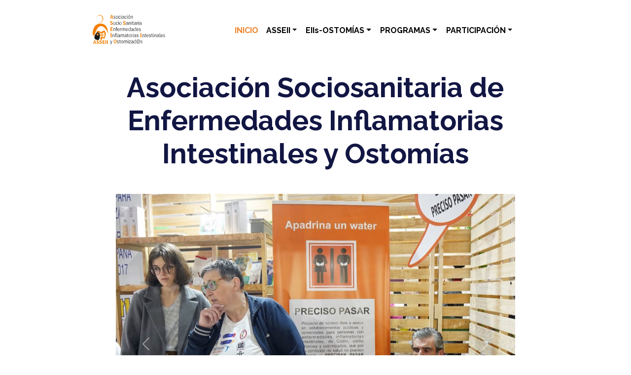

--- FILE ---
content_type: text/html; charset=utf-8
request_url: https://asseii.com/
body_size: 7604
content:
<!DOCTYPE html>
<html data-bs-theme="light" lang="en">

<head>
    <meta charset="utf-8">
    <meta name="viewport" content="width=device-width, initial-scale=1.0, shrink-to-fit=no">
    <title>ASSEII - Inicio</title>
    <link rel="stylesheet" href="assets/bootstrap/css/bootstrap.min.css">
    <link rel="stylesheet" href="https://fonts.googleapis.com/css?family=Raleway:300italic,400italic,600italic,700italic,800italic,400,300,600,700,800&amp;display=swap">
    <link rel="stylesheet" href="assets/css/bs-theme-overrides.css">
    <link rel="stylesheet" href="assets/css/Contact-Form-v2-Modal--Full-with-Google-Map.css">
    <link rel="stylesheet" href="assets/css/Lightbox-Gallery-No-Gutters-baguetteBox.min.css">
    <link rel="stylesheet" href="assets/css/responsive-video-youtube.css">
    <link rel="stylesheet" href="assets/css/Responsive-Youtube-Embed.css">
</head>

<!-- Google tag (gtag.js) -->
<script async src="https://www.googletagmanager.com/gtag/js?id=G-N48GS12H2Q"></script>
<script>
  window.dataLayer = window.dataLayer || [];
  function gtag(){dataLayer.push(arguments);}
  gtag('js', new Date());

  gtag('config', 'G-N48GS12H2Q');
</script>

<body>
    <nav class="navbar navbar-expand-lg fixed-top navbar-shrink py-3 navbar-light" id="mainNav">
        <div class="container"><a class="navbar-brand d-flex align-items-center" href="/"><img src="assets/img/brands/asseii_logo.svg" width="221" height="81"></a><button data-bs-toggle="collapse" class="navbar-toggler" data-bs-target="#navcol-1"><span class="visually-hidden">Toggle navigation</span><span class="navbar-toggler-icon"></span></button>
            <div class="collapse navbar-collapse" id="navcol-1">
                <ul class="navbar-nav mx-auto">
                    <li class="nav-item"><a class="nav-link active" href="index.html"><span style="color: rgb(237, 130, 39);">INICIO</span></a></li>
                    <li class="nav-item" style="padding-top: 8px;margin-right: 18px;">
                        <div class="nav-item dropdown"><a class="dropdown-toggle" aria-expanded="false" data-bs-toggle="dropdown" href="#" style="color: rgb(0,0,0);"><strong>ASSEII</strong></a>
                            <div class="dropdown-menu"><a class="dropdown-item" href="asseii.html">¿Qué es ASSEII?</a><a class="dropdown-item" href="junta-directiva.html">Junta Directiva</a><a class="dropdown-item" href="aviso-legal.html">Aviso Legal</a></div>
                        </div>
                    </li>
                    <li class="nav-item" style="margin-right: 18px;margin-top: 8px;">
                        <div class="nav-item dropdown"><a class="dropdown-toggle" aria-expanded="false" data-bs-toggle="dropdown" href="#" style="color: rgb(0,0,0);padding-top: 0px;margin-top: 0px;margin-bottom: 0px;"><strong>EIIs-OSTOMÍAS</strong></a>
                            <div class="dropdown-menu"><a class="dropdown-item" href="eiis-que-son.html">Las EIIs</a><a class="dropdown-item" href="ostomias-que-son.html">Ostomías</a></div>
                        </div>
                    </li>
                    <li class="nav-item" style="margin-right: 18px;margin-top: 8px;">
                        <div class="nav-item dropdown"><a class="dropdown-toggle" aria-expanded="false" data-bs-toggle="dropdown" href="#" style="color: rgb(0,0,0);padding-top: 0px;margin-top: 0px;margin-bottom: 0px;"><strong>PROGRAMAS</strong></a>
                            <div class="dropdown-menu"><a class="dropdown-item" href="asientate.html">Asiéntate</a><a class="dropdown-item" href="campanas.html">Campañas</a><a class="dropdown-item" href="jornadas-eii.html">Jornadas EII</a><a class="dropdown-item" href="jornadas-ostomias.html">Jornadas Ostomías</a><a class="dropdown-item" href="https://www.google.com/maps/d/viewer?mid=1xsV09gN6le1O5K0IorRio6_8co3Ohic&amp;usp=sharing">Localizador de aseos de ASSEII</a><a class="dropdown-item" href="https://www.fapoe.com/localizacion">Localizador de aseos de FAPOE</a><a class="dropdown-item" href="pontesan.html">PONTESAN</a><a class="dropdown-item" href="preciso-pasar.html">Preciso Pasar</a></div>
                        </div>
                    </li>
                    <li class="nav-item" style="margin-right: 18px;margin-top: 8px;">
                        <div class="nav-item dropdown"><a class="dropdown-toggle" aria-expanded="false" data-bs-toggle="dropdown" href="#" style="color: rgb(0,0,0);padding-top: 0px;margin-top: 0px;margin-bottom: 0px;"><strong>PARTICIPACIÓN</strong></a>
                            <div class="dropdown-menu"><a class="dropdown-item" href="hazte-colaborador.html">Alta como colaborador</a><a class="dropdown-item" href="hazte-socio.html">Alta como socia/o</a><a class="dropdown-item" href="hazte-socio-juvenil.html">Alta como socia/o juvenil</a></div>
                        </div>
                    </li>
                </ul>
            </div>
        </div>
    </nav>
    <header class="pt-5">
        <div class="container pt-4 pt-xl-5">
            <div class="row pt-5">
                <div class="col-md-8 col-lg-10 col-xl-10 text-center text-md-start mx-auto">
                    <div class="text-center">
                        <h1 class="display-4 fw-bold mb-5">Asociación Sociosanitaria de Enfermedades Inflamatorias Intestinales y Ostomías</h1>
                    </div>
                </div>
                <div class="col-12 col-lg-10 mx-auto">
                    <div class="text-center position-relative">
                        <div class="carousel slide" data-bs-ride="true" id="carousel-1">
                            <div class="carousel-inner">
                                <div class="carousel-item active"><img class="w-100 d-block" src="assets/img/actualidad/336491707_1269425980642880_6270506329657931364_n.jpg" alt="Slide Image"></div>
                                <div class="carousel-item"><img class="w-100 d-block" src="assets/img/actualidad/IMG_20240928_190247.jpg" alt="Slide Image"></div>
                                <div class="carousel-item"><img class="w-100 d-block" src="assets/img/actualidad/350799074_6659764314088378_4401603717680250552_n.jpg" alt="Slide Image"></div>
                                <div class="carousel-item"><img class="w-100 d-block" src="assets/img/actualidad/378780699_720543290118323_3401056477532056537_n.jpg" alt="Slide Image"></div>
                                <div class="carousel-item"><img class="w-100 d-block" src="assets/img/actualidad/IMG_20240828_191904.jpg" alt="Slide Image"></div>
                                <div class="carousel-item"><img class="w-100 d-block" src="assets/img/actualidad/396727656_749401557232496_8365706374439924608_n.jpg" alt="Slide Image"></div>
                                <div class="carousel-item"><img class="w-100 d-block" src="assets/img/actualidad/397450391_749373397235312_6140571997705809165_n.jpg" alt="Slide Image"></div>
                            </div>
                            <div><a class="carousel-control-prev" href="#carousel-1" role="button" data-bs-slide="prev"><span class="carousel-control-prev-icon"></span><span class="visually-hidden">Previous</span></a><a class="carousel-control-next" href="#carousel-1" role="button" data-bs-slide="next"><span class="carousel-control-next-icon"></span><span class="visually-hidden">Next</span></a></div>
                            <div class="carousel-indicators"><button type="button" data-bs-target="#carousel-1" data-bs-slide-to="0" class="active"></button> <button type="button" data-bs-target="#carousel-1" data-bs-slide-to="1"></button> <button type="button" data-bs-target="#carousel-1" data-bs-slide-to="2"></button> <button type="button" data-bs-target="#carousel-1" data-bs-slide-to="3"></button> <button type="button" data-bs-target="#carousel-1" data-bs-slide-to="4"></button> <button type="button" data-bs-target="#carousel-1" data-bs-slide-to="5"></button> <button type="button" data-bs-target="#carousel-1" data-bs-slide-to="6"></button></div>
                        </div>
                    </div>
                </div>
            </div>
        </div>
    </header>
    <section class="py-4 py-xl-5">
        <div class="container">
            <div class="bg-primary border rounded border-0 border-primary overflow-hidden">
                <div class="row g-0">
                    <div class="col-md-6 col-lg-10 d-flex flex-column justify-content-center">
                        <div class="text-white p-4 p-md-5">
                            <h2 class="fw-bold mb-3">Toda la actualidad</h2>
                            <p class="mb-4">Desde nuestras redes sociales podrás conocer en primera mano todos nuestros movimientos. Pincha en el icono para visitarlas:</p>
                            <div class="my-3">
                                <ul class="list-inline mb-0">
                                    <li class="list-inline-item" style="width: 48px;height: 48px;"><a href="https://linktr.ee/asseii"><svg xmlns="http://www.w3.org/2000/svg" width="1em" height="1em" fill="currentColor" viewBox="0 0 16 16" class="bi bi-link-45deg" style="color: var(--bs-secondary);width: 48px;height: 48px;font-size: 24px;">
                                                <path d="M4.715 6.542 3.343 7.914a3 3 0 1 0 4.243 4.243l1.828-1.829A3 3 0 0 0 8.586 5.5L8 6.086a1.002 1.002 0 0 0-.154.199 2 2 0 0 1 .861 3.337L6.88 11.45a2 2 0 1 1-2.83-2.83l.793-.792a4.018 4.018 0 0 1-.128-1.287z"></path>
                                                <path d="M6.586 4.672A3 3 0 0 0 7.414 9.5l.775-.776a2 2 0 0 1-.896-3.346L9.12 3.55a2 2 0 1 1 2.83 2.83l-.793.792c.112.42.155.855.128 1.287l1.372-1.372a3 3 0 1 0-4.243-4.243z"></path>
                                            </svg></a></li>
                                </ul>
                            </div>
                        </div>
                    </div>
                </div>
            </div>
        </div>
        <div class="container">
            <div class="row">
                <div class="col-md-12 text-center"><br /><br /><br />
                    <div id="fb-root"></div>
                    <script async defer crossorigin="anonymous"
                        src="https://connect.facebook.net/es_ES/sdk.js#xfbml=1&version=v19.0&appId=842230759180899"
                        nonce="D694Qv9K"></script>

                    <div class="fb-page" data-href="https://www.facebook.com/asseii" data-tabs="timeline"
                        data-width="500" data-height="800" data-small-header="false" data-adapt-container-width="true"
                        data-hide-cover="false" data-show-facepile="true">
                        <blockquote cite="https://www.facebook.com/asseii" class="fb-xfbml-parse-ignore">
                            <a href="https://www.facebook.com/asseii">ASSEII</a>
                        </blockquote>
                    </div>
                    <br /><br /><br /></div>
            </div>
        </div>
    </section>
    <section>
        <div class="container">
            <section class="photo-gallery py-4 py-xl-5">
                <div class="container-fluid p-0">
                    <div class="row g-0 mb-5">
                        <div class="col-md-8 col-xl-6 text-center mx-auto">
                            <h2>Colaboradores</h2>
                        </div>
                    </div>
                    <div class="row g-0 row-cols-1 row-cols-md-2 row-cols-xl-3 photos" data-bss-baguettebox="">
                        <div class="col text-center align-self-center item"><a href="https://www.eiga.es/"><img class="img-fluid" src="assets/img/logos/eiga_logo.png" width="268" height="55"></a></div>
                        <div class="col text-center align-self-center item"><a href="https://organizacionxoga.org/"><img class="img-fluid" src="https://organizacionxoga.org/wp-content/uploads/2019/05/logo-xoga.png" width="139" height="67"></a></div>
                        <div class="col text-center align-self-center item" style="margin-bottom: 11px;"><a href="https://www.cuidopia.es/"><img class="img-fluid" src="assets/img/logos/cuidopia_logo.png" width="140" height="67"></a></div>
                        <div class="col text-center align-self-center item"><a href="https://ceddd.org/"><img class="img-fluid" src="assets/img/logos/ceddd_logo.png" width="154" height="68"></a></div>
                        <div class="col text-center align-self-center item"><a href="https://agaela.es"><img class="img-fluid" src="https://agaela.es/images/logo.svg" width="230" height="88"></a></div>
                        <div class="col text-center align-self-center item"><a href="http://www.asociacionamizade.org"><img class="img-fluid" src="http://www.asociacionamizade.org/web/wp-content/uploads/2016/12/10378167_873017539379036_4720660679135923336_n.jpg" width="86" height="84"></a></div>
                        <div class="col text-center align-self-center item"><a href="https://anedia.gal/"><img class="img-fluid" src="https://anedia.gal/wp-content/uploads/2020/10/logoAnedia2.png" width="137" height="70"></a></div>
                        <div class="col text-center align-self-center item"><a href="https://ludapartners.com/"><img class="img-fluid" src="assets/img/logos/luda_logo.png" width="179" height="70"></a></div>
                        <div class="col text-center align-self-center item"><a href="https://linktr.ee/ibdassistant"><img class="img-fluid" src="https://ibdassistant.es/assets/img/brands/logo_rosa.png" width="98" height="98"></a></div>
                        <div class="col text-center align-self-center item"><a href="https://www.saludigestivo.es"><img class="img-fluid" src="https://www.saludigestivo.es/wp-content/uploads/2024/01/logotipo-FEAD-2024-final.png" width="260" height="51" style="margin-bottom: 18px;"></a></div>
                        <div class="col text-center align-self-center item" style="margin-bottom: 14px;"><a href="https://propatiens.com/"><img class="img-fluid" src="https://propatiens.com/wp-content/uploads/2024/02/Logotipo-Instituto-ProPatiens.png" width="111" height="41"></a></div>
                        <div class="col text-center align-self-center item"><a href="https://www.estomaterapia.es"><img class="img-fluid" src="https://www.estomaterapia.es/templates/yootheme/cache/01/Logo_SEDE_letras_transparente-012ee95b.webp" width="227" height="53"></a></div>
                        <div class="col text-center align-self-center item" style="margin-bottom: 14px;"><a href="https://www.pacientessemergen.es/"><img class="img-fluid" src="https://www.pacientessemergen.es/images/logo.png" width="139" height="53"></a></div>
                        <div class="col text-center align-self-center item" style="margin-bottom: 8px;"><a href="https://educainflamatoria.com/"><img class="img-fluid" src="assets/img/logos/educainflamatoria_logo.png" width="110" height="108"></a></div>
                        <div class="col text-center align-self-center item"><a href="https://www.siilostomy.com"><img class="img-fluid" src="https://www.siilostomy.com/wp-content/uploads/2020/03/logo_siil_-Black-1.png.webp" width="120" height="45"></a></div>
                        <div class="col text-center align-self-center item"><a href="https://pangea.gal"><img class="img-fluid" src="https://pangea.gal/sites/default/files/logo%20pangea_1.png" width="68" height="69"></a></div>
                        <div class="col text-center align-self-center item"><a href="https://www.amencer-aspace.org/"><img class="img-fluid" src="https://www.amencer-aspace.org/themes/flexBoot/logo_pie.png" width="94" height="85"></a></div>
                        <div class="col text-center align-self-center item"><a href="https://nutribiotica.es/"><img class="img-fluid" src="assets/img/logos/nutribiotica_logo.png" width="179" height="47"></a></div>
                        <div class="col text-center align-self-center item"><a href="https://www.doctoralia.es/clinicas/clinica-fontenla"><img class="img-fluid" src="assets/img/logos/IMG-20250612-WA0001[1].jpg" width="109" height="59"></a></div>
                        <div class="col text-center align-self-center item"><a href="https://www.comtasalud.es/"><img class="img-fluid" src="assets/img/logos/comtasalud.png" width="65" height="65"></a></div>
                        <div class="col text-center align-self-center item"><a href="https://www.instagram.com/psinutrain/"><img class="img-fluid" src="assets/img/logos/Psinutrain-Logo.jpg" width="225" height="98"></a></div>
                        <div class="col text-center align-self-center item"><a href="https://garridozalaya.com/"><img class="img-fluid" src="assets/img/logos/GARRIDO-ZALAYA-ABOGADOS_LOGO1.png" width="279" height="49"></a></div>
                        <div class="col text-center align-self-center item"><a href="https://joneojedapsicologa.es/"><img class="img-fluid" src="assets/img/logos/joneojeda.jpg" width="99" height="83"></a></div>
                        <div class="col text-center align-self-center item"><a href="https://robertoantonpsicologo.com/"><img class="img-fluid" src="assets/img/logos/robertoanton.png" width="170" height="154"></a></div>
                        <div class="col text-center align-self-center item"><a href="https://www.gomezlor.com/"><img class="img-fluid" src="assets/img/logos/Captura%20de%20pantalla%202025-12-22%20162644.png" width="160" height="47"></a></div>
                        <div class="col text-center align-self-center item"><a href="https://forodepacientes.org/"><img class="img-fluid" src="assets/img/logos/Foro-Pacientes-Logo.png" width="162" height="47"></a></div>
                    </div>
                </div>
                <section class="photo-gallery py-4 py-xl-5">
                    <div class="container-fluid p-0">
                        <div class="row g-0 mb-5">
                            <div class="col-md-8 col-xl-6 text-center mx-auto">
                                <h2>Patrocinadores</h2>
                            </div>
                        </div>
                        <div class="row g-0 row-cols-1 row-cols-md-2 row-cols-xl-3 photos" data-bss-baguettebox="">
                            <div class="col text-center align-self-center item"><a href="https://www.convatec.com/"><img class="img-fluid" src="https://www.convatec.com/marketingzone/mediaimage?id=d65b1880-c230-4687-8711-15d1a8af99e2&amp;lid=en-GB&amp;format=webp" width="184" height="67"></a></div>
                            <div class="col text-center align-self-center item" style="margin-top: 6px;margin-bottom: 8px;"><a href="https://www.hollister.com"><img class="img-fluid" src="https://www.hollister.com/-/media/images/sites/public/hollister/logo.ashx?h=50&amp;w=201&amp;la=en&amp;hash=05D637A6CFD1797D0126609746FD61D3" width="154" height="38"></a></div>
                            <div class="col text-center align-self-center item"><a href="https://www.coloplast.com/"><img class="img-fluid" src="assets/img/logos/coloplast-logo.png" width="148" height="32"></a></div>
                            <div class="col text-center align-self-center item"><a href="https://www.bbraun.es"><img class="img-fluid" src="https://www.bbraun.es/content/dam/b-braun/master/website-6/en/00_home-and-miscellaneous/logo/bbraun-logo-full.svg" width="158" height="39" style="margin-top: 4px;margin-bottom: 8px;"></a></div>
                            <div class="col text-center align-self-center item"><a href="https://igrobe.com/"><img class="img-fluid" src="https://igrobe.com/wp-content/uploads/2016/08/logo_cap2.jpg" width="107" height="37"></a></div>
                            <div class="col text-center align-self-center item"><a href="https://www.janssen.com/"><img class="img-fluid" src="assets/img/logos/Johnson-Johnson-Logo.jpg" width="186" height="38" style="margin-top: 6px;margin-bottom: 10px;"></a></div>
                        </div>
                    </div>
                </section>
                <section class="photo-gallery py-4 py-xl-5">
                    <div class="container-fluid p-0">
                        <div class="row g-0 mb-5">
                            <div class="col-md-8 col-xl-6 text-center mx-auto">
                                <h2>Administración pública</h2>
                            </div>
                        </div>
                        <div class="row g-0 row-cols-1 row-cols-md-2 row-cols-xl-3 photos" data-bss-baguettebox="">
                            <div class="col text-center align-self-center item" style="padding-bottom: 0px;margin-bottom: 11px;"><a href="https://escolasaude.sergas.es/"><img class="img-fluid" src="https://escolasaude.sergas.es/Contidos/PublishingImages/16/escola.jpg" width="119" height="78"></a></div>
                            <div class="col text-center align-self-center item"><a href="https://www.politicasocial.xunta.gal/"><img class="img-fluid" src="https://www.xunta.gal/ficheiros/identidade-corporativa/cons/web/politicasocial-igualdade-positivo.svg" width="199" height="32"></a></div>
                            <div class="col text-center align-self-center item" style="margin-top: 8px;margin-bottom: 11px;"><a href="https://sanidade.xunta.gal/portada"><img class="img-fluid" src="https://www.xunta.gal/ficheiros/identidade-corporativa/cons/web/sanidade-positivo.svg" width="200" height="35"></a></div>
                            <div class="col text-center align-self-center item" style="margin-bottom: 19px;"><a href="https://acis.sergas.gal/"><img class="img-fluid" src="https://acis.sergas.gal/SiteCollectionImages/acis_48px.png" width="141" height="38"></a></div>
                            <div class="col text-center align-self-center item" style="margin-bottom: 19px;"><a href="https://cofpo.org/"><img class="img-fluid" src="https://cofpo.org/wp/wp-content/uploads/Publico/2019/04/logo.png" width="122" height="49"></a></div>
                            <div class="col text-center align-self-center item" style="margin-bottom: 19px;"><a href="https://www.edu.xunta.gal/portal/Educonvives.gal"><img class="img-fluid" src="https://www.edu.xunta.gal/portal/sites/web/files/content_type/news/2022/12/20/53cd7998f13e19d92f345ecff41df06d.png" width="182" height="40"></a></div>
                            <div class="col text-center align-self-center item"><a href="https://www.depo.gal/"><img class="img-fluid" src="https://www.depo.gal/documents/37861/77851/logo_principal.jpg/b074bb0d-24d0-3715-1000-9c375b38fe4a?t=1629441374287" width="210" height="59"></a></div>
                            <div class="col text-center align-self-center item" style="margin-top: 8px;margin-bottom: 10px;"><a href="https://pontevedra.gal/"><img class="img-fluid" src="https://pontevedra.gal/web2021/multimedia/2024/02/Logo-Concello-de-Pontrevedra_-_v1-azul.svg" width="131" height="53"></a></div>
                            <div class="col text-center align-self-center item"><a href="https://deportes.pontevedra.gal"><img class="img-fluid" src="https://deportes.pontevedra.gal/web2020/wp-content/uploads/2021/02/DPConcelleri%CC%81a_1.svg" width="172" height="52"></a></div>
                        </div>
                    </div>
                </section>
            </section>
        </div>
    </section>
    <section class="py-4 py-xl-5">
        <div class="container">
            <div class="text-white bg-primary border rounded border-0 border-primary d-flex flex-column justify-content-between flex-lg-row p-4 p-md-5">
                <div class="pb-2 pb-lg-1">
                    <h2 class="fw-bold text-secondary mb-2">¿Tienes algo que compartir? ?Alguna duda?</h2>
                    <p class="mb-0">Contáctanos mediante nuestras redes sociales o en digestivo.pontevedra@gmail.com y nos pondremos en contacto contigo.</p>
                </div>
                <div class="my-2"></div>
            </div>
        </div>
    </section>
    <footer>
        <div class="container py-4 py-lg-5">
            <div class="row row-cols-2 row-cols-md-4">
                <div class="col-sm-4 col-md-3 col-lg-4 text-lg-start d-flex flex-column">
                    <h3 class="fs-6 fw-bold">ASSEII</h3>
                    <ul class="list-unstyled">
                        <li><a href="aviso-legal.html">Aviso Legal</a></li>
                        <li><a href="asseii.html">¿Quienes somos?</a></li>
                        <li><a href="junta-directiva.html">Junta Directiva</a></li>
                        <li><a href="contacto.html">Contacto</a></li>
                    </ul>
                </div>
                <div class="col-sm-4 col-md-3 col-lg-4 text-lg-start d-flex flex-column">
                    <h3 class="fs-6 fw-bold">EIIs-Ostomías</h3>
                    <ul class="list-unstyled">
                        <li><a href="eiis-que-son.html">Las EIIs</a></li>
                        <li><a href="ostomias-que-son.html">Las ostomías</a></li>
                    </ul>
                </div>
                <div class="col-sm-4 col-md-3 col-lg-4 text-lg-start d-flex flex-column">
                    <h3 class="fs-6 fw-bold">Programas</h3>
                    <ul class="list-unstyled">
                        <li><a href="asientate.html">Asiéntate</a></li>
                        <li><a href="jornadas-eii.html">Jornadas EII</a></li>
                        <li><a href="jornadas-ostomias.html">Jornadas Ostomías</a></li>
                        <li><a href="https://www.fapoe.com/localizacion">Localizador de aseos de FAPOE</a></li>
                        <li><a href="pontesan.html">PONTESAN</a></li>
                        <li><a href="preciso-pasar.html">Preciso Pasar</a></li>
                    </ul>
                </div>
            </div>
            <hr>
            <div class="text-muted d-flex justify-content-between align-items-center pt-3">
                <p class="mb-0">Copyright © 2024 ASSEII</p>
                <ul class="list-inline mb-0">
                    <li class="list-inline-item"><a href="https://www.facebook.com/asseii"><svg xmlns="http://www.w3.org/2000/svg" width="1em" height="1em" fill="currentColor" viewBox="0 0 16 16" class="bi bi-facebook" style="color: var(--bs-primary);">
                                <path d="M16 8.049c0-4.446-3.582-8.05-8-8.05C3.58 0-.002 3.603-.002 8.05c0 4.017 2.926 7.347 6.75 7.951v-5.625h-2.03V8.05H6.75V6.275c0-2.017 1.195-3.131 3.022-3.131.876 0 1.791.157 1.791.157v1.98h-1.009c-.993 0-1.303.621-1.303 1.258v1.51h2.218l-.354 2.326H9.25V16c3.824-.604 6.75-3.934 6.75-7.951"></path>
                            </svg></a></li>
                    <li class="list-inline-item"><a href="https://twitter.com/asseiipo"><svg xmlns="http://www.w3.org/2000/svg" width="1em" height="1em" fill="currentColor" viewBox="0 0 16 16" class="bi bi-twitter" style="color: var(--bs-primary);">
                                <path d="M5.026 15c6.038 0 9.341-5.003 9.341-9.334 0-.14 0-.282-.006-.422A6.685 6.685 0 0 0 16 3.542a6.658 6.658 0 0 1-1.889.518 3.301 3.301 0 0 0 1.447-1.817 6.533 6.533 0 0 1-2.087.793A3.286 3.286 0 0 0 7.875 6.03a9.325 9.325 0 0 1-6.767-3.429 3.289 3.289 0 0 0 1.018 4.382A3.323 3.323 0 0 1 .64 6.575v.045a3.288 3.288 0 0 0 2.632 3.218 3.203 3.203 0 0 1-.865.115 3.23 3.23 0 0 1-.614-.057 3.283 3.283 0 0 0 3.067 2.277A6.588 6.588 0 0 1 .78 13.58a6.32 6.32 0 0 1-.78-.045A9.344 9.344 0 0 0 5.026 15"></path>
                            </svg></a></li>
                    <li class="list-inline-item"><a href="https://www.instagram.com/asseiipo"><svg xmlns="http://www.w3.org/2000/svg" width="1em" height="1em" fill="currentColor" viewBox="0 0 16 16" class="bi bi-instagram" style="color: var(--bs-primary);">
                                <path d="M8 0C5.829 0 5.556.01 4.703.048 3.85.088 3.269.222 2.76.42a3.917 3.917 0 0 0-1.417.923A3.927 3.927 0 0 0 .42 2.76C.222 3.268.087 3.85.048 4.7.01 5.555 0 5.827 0 8.001c0 2.172.01 2.444.048 3.297.04.852.174 1.433.372 1.942.205.526.478.972.923 1.417.444.445.89.719 1.416.923.51.198 1.09.333 1.942.372C5.555 15.99 5.827 16 8 16s2.444-.01 3.298-.048c.851-.04 1.434-.174 1.943-.372a3.916 3.916 0 0 0 1.416-.923c.445-.445.718-.891.923-1.417.197-.509.332-1.09.372-1.942C15.99 10.445 16 10.173 16 8s-.01-2.445-.048-3.299c-.04-.851-.175-1.433-.372-1.941a3.926 3.926 0 0 0-.923-1.417A3.911 3.911 0 0 0 13.24.42c-.51-.198-1.092-.333-1.943-.372C10.443.01 10.172 0 7.998 0h.003zm-.717 1.442h.718c2.136 0 2.389.007 3.232.046.78.035 1.204.166 1.486.275.373.145.64.319.92.599.28.28.453.546.598.92.11.281.24.705.275 1.485.039.843.047 1.096.047 3.231s-.008 2.389-.047 3.232c-.035.78-.166 1.203-.275 1.485a2.47 2.47 0 0 1-.599.919c-.28.28-.546.453-.92.598-.28.11-.704.24-1.485.276-.843.038-1.096.047-3.232.047s-2.39-.009-3.233-.047c-.78-.036-1.203-.166-1.485-.276a2.478 2.478 0 0 1-.92-.598 2.48 2.48 0 0 1-.6-.92c-.109-.281-.24-.705-.275-1.485-.038-.843-.046-1.096-.046-3.233 0-2.136.008-2.388.046-3.231.036-.78.166-1.204.276-1.486.145-.373.319-.64.599-.92.28-.28.546-.453.92-.598.282-.11.705-.24 1.485-.276.738-.034 1.024-.044 2.515-.045v.002zm4.988 1.328a.96.96 0 1 0 0 1.92.96.96 0 0 0 0-1.92zm-4.27 1.122a4.109 4.109 0 1 0 0 8.217 4.109 4.109 0 0 0 0-8.217zm0 1.441a2.667 2.667 0 1 1 0 5.334 2.667 2.667 0 0 1 0-5.334"></path>
                            </svg></a></li>
                    <li class="list-inline-item"><a href="https://api.whatsapp.com/send?phone=34698191366&amp;text=Hola"><svg xmlns="http://www.w3.org/2000/svg" width="1em" height="1em" fill="currentColor" viewBox="0 0 16 16" class="bi bi-whatsapp" style="color: var(--bs-primary);">
                                <path d="M13.601 2.326A7.854 7.854 0 0 0 7.994 0C3.627 0 .068 3.558.064 7.926c0 1.399.366 2.76 1.057 3.965L0 16l4.204-1.102a7.933 7.933 0 0 0 3.79.965h.004c4.368 0 7.926-3.558 7.93-7.93A7.898 7.898 0 0 0 13.6 2.326zM7.994 14.521a6.573 6.573 0 0 1-3.356-.92l-.24-.144-2.494.654.666-2.433-.156-.251a6.56 6.56 0 0 1-1.007-3.505c0-3.626 2.957-6.584 6.591-6.584a6.56 6.56 0 0 1 4.66 1.931 6.557 6.557 0 0 1 1.928 4.66c-.004 3.639-2.961 6.592-6.592 6.592zm3.615-4.934c-.197-.099-1.17-.578-1.353-.646-.182-.065-.315-.099-.445.099-.133.197-.513.646-.627.775-.114.133-.232.148-.43.05-.197-.1-.836-.308-1.592-.985-.59-.525-.985-1.175-1.103-1.372-.114-.198-.011-.304.088-.403.087-.088.197-.232.296-.346.1-.114.133-.198.198-.33.065-.134.034-.248-.015-.347-.05-.099-.445-1.076-.612-1.47-.16-.389-.323-.335-.445-.34-.114-.007-.247-.007-.38-.007a.729.729 0 0 0-.529.247c-.182.198-.691.677-.691 1.654 0 .977.71 1.916.81 2.049.098.133 1.394 2.132 3.383 2.992.47.205.84.326 1.129.418.475.152.904.129 1.246.08.38-.058 1.171-.48 1.338-.943.164-.464.164-.86.114-.943-.049-.084-.182-.133-.38-.232z"></path>
                            </svg></a></li>
                    <li class="list-inline-item"><a href="https://www.youtube.com/channel/UCaZZZkpebO19LrgVZlqRrRw"><svg xmlns="http://www.w3.org/2000/svg" width="1em" height="1em" fill="currentColor" viewBox="0 0 16 16" class="bi bi-youtube" style="color: var(--bs-primary);">
                                <path d="M8.051 1.999h.089c.822.003 4.987.033 6.11.335a2.01 2.01 0 0 1 1.415 1.42c.101.38.172.883.22 1.402l.01.104.022.26.008.104c.065.914.073 1.77.074 1.957v.075c-.001.194-.01 1.108-.082 2.06l-.008.105-.009.104c-.05.572-.124 1.14-.235 1.558a2.007 2.007 0 0 1-1.415 1.42c-1.16.312-5.569.334-6.18.335h-.142c-.309 0-1.587-.006-2.927-.052l-.17-.006-.087-.004-.171-.007-.171-.007c-1.11-.049-2.167-.128-2.654-.26a2.007 2.007 0 0 1-1.415-1.419c-.111-.417-.185-.986-.235-1.558L.09 9.82l-.008-.104A31.4 31.4 0 0 1 0 7.68v-.123c.002-.215.01-.958.064-1.778l.007-.103.003-.052.008-.104.022-.26.01-.104c.048-.519.119-1.023.22-1.402a2.007 2.007 0 0 1 1.415-1.42c.487-.13 1.544-.21 2.654-.26l.17-.007.172-.006.086-.003.171-.007A99.788 99.788 0 0 1 7.858 2h.193zM6.4 5.209v4.818l4.157-2.408z"></path>
                            </svg></a></li>
                </ul>
            </div>
        </div>
    </footer>
    <script src="assets/bootstrap/js/bootstrap.min.js"></script>
    <script src="assets/js/Contact-Form-v2-Modal--Full-with-Google-Map-scripts.js"></script>
    <script src="assets/js/Lightbox-Gallery-No-Gutters-baguetteBox.min.js"></script>
    <script src="assets/js/Lightbox-Gallery-No-Gutters-Lightbox-Gallery.js"></script>
    <script src="assets/js/startup-modern.js"></script>
</body>

</html>

--- FILE ---
content_type: text/css; charset=utf-8
request_url: https://asseii.com/assets/css/bs-theme-overrides.css
body_size: -226
content:
:root, [data-bs-theme=light] {
  --bs-primary: #F38A52;
  --bs-primary-rgb: 243,138,82;
  --bs-primary-text-emphasis: #613721;
  --bs-primary-bg-subtle: #FDE8DC;
  --bs-primary-border-subtle: #FAD0BA;
}

.btn-primary {
  --bs-btn-color: #000000;
  --bs-btn-bg: #F38A52;
  --bs-btn-border-color: #F38A52;
  --bs-btn-hover-color: #000000;
  --bs-btn-hover-bg: #F59C6C;
  --bs-btn-hover-border-color: #F49663;
  --bs-btn-focus-shadow-rgb: 36,21,12;
  --bs-btn-active-color: #000000;
  --bs-btn-active-bg: #F5A175;
  --bs-btn-active-border-color: #F49663;
  --bs-btn-disabled-color: #000000;
  --bs-btn-disabled-bg: #F38A52;
  --bs-btn-disabled-border-color: #F38A52;
}

.btn-outline-primary {
  --bs-btn-color: #F38A52;
  --bs-btn-border-color: #F38A52;
  --bs-btn-focus-shadow-rgb: 243,138,82;
  --bs-btn-hover-color: #000000;
  --bs-btn-hover-bg: #F38A52;
  --bs-btn-hover-border-color: #F38A52;
  --bs-btn-active-color: #000000;
  --bs-btn-active-bg: #F38A52;
  --bs-btn-active-border-color: #F38A52;
  --bs-btn-disabled-color: #F38A52;
  --bs-btn-disabled-bg: transparent;
  --bs-btn-disabled-border-color: #F38A52;
}



--- FILE ---
content_type: text/css; charset=utf-8
request_url: https://asseii.com/assets/css/Contact-Form-v2-Modal--Full-with-Google-Map.css
body_size: -264
content:
#contactForm .h4 {
  font-weight: 400;
  border-bottom: 1px solid silver;
}

.required-input {
  color: maroon;
}

.static-map {
  margin-bottom: 20px;
}

@media (max-width: 768px) and (min-width: 767px) {
  #contactForm .static-map img {
    width: 100%;
  }
}



--- FILE ---
content_type: application/javascript; charset=utf-8
request_url: https://asseii.com/assets/js/Contact-Form-v2-Modal--Full-with-Google-Map-scripts.js
body_size: -354
content:
$("[data-toggle=tooltip]").tooltip();

--- FILE ---
content_type: application/javascript; charset=utf-8
request_url: https://asseii.com/assets/js/startup-modern.js
body_size: -137
content:
(function() {
  "use strict"; // Start of use strict

  var mainNav = document.querySelector('#mainNav');

  if (mainNav) {

    // Collapse Navbar
    var collapseNavbar = function() {

      var scrollTop = (window.pageYOffset !== undefined) ? window.pageYOffset : (document.documentElement || document.body.parentNode || document.body).scrollTop;

      if (scrollTop > 100) {
        mainNav.classList.add("navbar-shrink");
      } else {
        mainNav.classList.remove("navbar-shrink");
      }
    };
    // Collapse now if page is not at top
    collapseNavbar();
    // Collapse the navbar when page is scrolled
    document.addEventListener("scroll", collapseNavbar);
  }

})(); // End of use strict



--- FILE ---
content_type: image/svg+xml
request_url: https://asseii.com/assets/img/brands/asseii_logo.svg
body_size: 250682
content:
<svg version="1.1" id="Layer_1" xmlns="http://www.w3.org/2000/svg" xmlns:xlink="http://www.w3.org/1999/xlink" x="0px" y="0px"
	 width="100%" viewBox="0 0 2000 998" enable-background="new 0 0 2000 998" xml:space="preserve">
<path fill="#FFFFFF" opacity="1.000000" stroke="none" 
	d="
M1484.000000,999.000000 
	C989.333435,999.000000 495.166840,999.000000 1.000199,999.000000 
	C1.000133,666.333496 1.000133,333.666962 1.000066,1.000333 
	C667.666382,1.000222 1334.332764,1.000222 2000.999268,1.000111 
	C2000.999512,333.666351 2000.999512,666.332703 2000.999756,998.999512 
	C1828.833374,999.000000 1656.666626,999.000000 1484.000000,999.000000 
M853.367798,270.044342 
	C852.601196,270.758636 851.834595,271.472900 850.877258,272.710907 
	C850.302124,273.159698 849.726929,273.608490 848.384277,274.032806 
	C846.994385,274.510162 845.422241,274.717987 844.247192,275.512878 
	C839.852905,278.485565 839.162292,285.827362 843.020020,288.799072 
	C842.622559,290.866058 842.225098,292.933075 841.104736,295.113770 
	C840.456116,296.724396 839.319031,298.352722 839.376526,299.937744 
	C839.403076,300.668854 841.765198,301.315216 843.172302,302.737885 
	C843.463501,304.124908 843.754700,305.511932 843.740906,307.608582 
	C843.750854,309.310944 843.400696,311.150085 843.966980,312.641205 
	C844.164185,313.160645 846.625488,312.820312 848.595825,313.093994 
	C849.077271,313.693054 849.558716,314.292114 850.018677,315.698547 
	C850.521851,318.676422 857.064880,323.496735 859.789490,322.740295 
	C860.334045,322.589111 860.625977,321.527802 861.872559,320.893402 
	C865.248352,321.630249 868.624207,322.367126 872.017395,323.880920 
	C873.221252,324.918915 874.290039,326.591278 875.653137,326.881592 
	C880.717407,327.960266 882.882080,330.427155 881.933960,335.538025 
	C881.369934,338.578033 880.099731,341.487030 878.721069,344.944153 
	C877.480896,345.238617 876.240723,345.533081 874.985596,345.093567 
	C873.952454,344.123505 872.901855,342.300781 871.888916,342.321533 
	C865.212708,342.458191 860.605164,338.594330 855.844910,334.801514 
	C854.440186,333.682281 852.649597,333.047333 851.035828,332.190460 
	C850.384705,333.865906 849.733582,335.541351 848.833862,337.826935 
	C845.467102,341.082825 842.100281,344.338684 838.689880,347.636780 
	C840.460449,349.746185 841.800659,351.342834 842.570251,353.347839 
	C842.831238,357.799377 843.922974,358.497284 848.782410,356.914856 
	C850.534546,357.907349 852.286743,358.899841 854.027344,360.678711 
	C855.465820,364.142975 862.830811,367.069092 865.922363,365.283600 
	C866.496521,364.952026 866.651550,363.894745 867.910767,363.017426 
	C871.274170,363.069092 874.637634,363.120758 878.029663,363.932556 
	C879.235596,364.585205 880.441589,365.237823 881.647522,365.890472 
	C882.395386,364.493469 883.143188,363.096466 884.237976,361.209961 
	C884.825928,361.166595 885.413940,361.123230 886.089478,361.783539 
	C887.302368,364.708130 888.992920,364.360229 890.944031,362.519043 
	C891.856140,361.658386 892.755066,360.267059 893.785950,360.140198 
	C897.828308,359.642731 898.394470,357.181030 897.973328,353.973969 
	C897.973328,353.973969 897.877136,353.915375 898.637024,353.958069 
	C901.354248,351.373383 904.108887,348.823456 906.657654,346.082123 
	C906.764465,345.967377 904.952637,344.068665 903.971802,342.230591 
	C904.348328,340.486908 904.724792,338.743195 905.830078,336.903137 
	C909.486938,335.614594 909.421509,332.498108 908.772034,329.700348 
	C908.510620,328.574554 906.361450,327.886993 904.793762,326.290253 
	C902.848694,322.230804 900.903625,318.171326 898.980957,313.305817 
	C898.895630,309.640045 897.811707,307.613708 893.264771,310.092896 
	C892.509949,309.688232 891.755127,309.283600 890.998047,308.088898 
	C890.857361,303.215363 888.552734,303.400940 885.422913,305.657074 
	C885.422913,305.657074 885.462891,305.715210 885.083679,304.966553 
	C881.448608,300.428406 876.357727,301.029907 871.448425,301.264282 
	C870.891357,301.290894 870.399597,302.683655 869.148193,303.251068 
	C863.014893,301.124786 861.710205,298.979401 861.904114,292.137909 
	C862.023315,287.932678 863.976501,284.475098 867.918274,284.251190 
	C872.911316,283.967590 877.994568,285.272400 883.018127,286.720032 
	C882.769958,292.512543 887.076538,290.673218 890.837524,290.991547 
	C895.250122,287.311066 899.662659,283.630554 905.410400,278.836456 
	C898.686035,274.853912 893.270447,271.646484 887.917786,267.579742 
	C886.902954,262.541870 882.049072,266.476837 879.878540,264.140106 
	C878.919006,265.035950 877.959473,265.931793 876.174316,266.967407 
	C874.782898,266.920776 873.391418,266.874176 871.899658,266.103943 
	C870.492249,265.084564 869.084778,264.065186 867.677368,263.045837 
	C866.784912,264.362152 865.892456,265.678467 864.320435,267.410400 
	C862.000549,267.899933 859.680664,268.389465 857.081360,268.187866 
	C854.463440,266.332855 854.422668,268.467834 854.024780,270.041473 
	C854.024780,270.041473 854.118225,270.080933 853.367798,270.044342 
M177.789566,817.395935 
	C174.144135,817.374146 175.263962,820.132874 175.008896,822.753479 
	C175.685989,823.799561 176.363083,824.845642 177.018326,826.692505 
	C177.403244,831.937866 182.059113,833.203003 185.574783,834.707458 
	C188.264908,835.858704 191.875931,839.941345 195.914810,834.884399 
	C200.943268,835.313660 205.971710,835.742859 211.114700,836.897766 
	C212.772186,837.531006 214.433487,838.589844 216.085175,838.574951 
	C216.693649,838.569580 217.279419,836.030945 218.376511,834.132935 
	C221.118515,833.100403 223.860504,832.067932 226.978760,831.845947 
	C232.218353,834.017578 233.045593,833.188721 233.098206,825.379517 
	C233.376282,825.201660 233.654358,825.023743 234.376190,825.436279 
	C241.539139,828.168518 236.530472,819.708496 240.140411,819.038025 
	C240.285461,819.011108 240.176834,817.198547 240.007492,816.250000 
	C239.973267,816.058228 239.129181,816.011047 238.833740,815.076111 
	C238.911392,810.716919 238.989029,806.357727 239.773285,801.911682 
	C240.429062,800.825623 241.084854,799.739563 241.740662,798.653503 
	C240.008148,797.785278 238.275650,796.917114 236.070221,795.683899 
	C234.700104,794.158691 233.329987,792.633484 231.982849,790.281616 
	C231.382889,788.604248 230.782913,786.926819 230.182953,785.249451 
	C229.077621,785.939514 227.972290,786.629578 226.308441,787.189453 
	C225.829178,786.915222 225.349915,786.640991 224.940125,785.522949 
	C223.872208,784.007324 223.116653,781.982483 221.665161,781.092163 
	C219.326569,779.657654 216.597321,778.547974 213.902084,778.113037 
	C212.007172,777.807373 209.894653,778.850342 207.195923,779.134949 
	C205.781616,778.465393 204.367294,777.795776 202.980530,776.233459 
	C202.633789,771.298584 202.727631,766.768738 209.629745,766.791016 
	C210.417007,766.793579 211.209793,765.086548 212.798904,763.943054 
	C216.212524,765.259644 219.626144,766.576294 223.018173,768.693726 
	C223.814209,770.084717 224.610229,771.475647 225.406265,772.866638 
	C226.257706,771.541565 227.109161,770.216553 228.109268,768.404846 
	C228.386505,768.224609 228.663727,768.044434 229.374542,768.440247 
	C235.538513,769.770874 233.231140,765.669250 233.180481,762.264709 
	C234.376114,760.536682 235.571732,758.808716 237.509750,756.940247 
	C237.469498,755.372437 238.052795,753.068726 237.256134,752.393616 
	C235.709900,751.083374 233.145691,749.272278 231.279510,752.915283 
	C223.240479,747.868896 214.388321,745.928467 205.128418,745.309204 
	C207.085571,743.907532 209.042709,742.505920 211.801697,740.895752 
	C215.201324,740.291748 218.600952,739.687744 222.091629,739.793579 
	C222.723679,740.472961 223.283798,741.648193 223.999329,741.752014 
	C229.010895,742.478821 234.329926,737.994690 235.148041,732.192993 
	C235.737610,732.064880 236.327164,731.936768 237.244659,732.478333 
	C240.007965,735.480286 242.732269,733.854431 244.435303,731.653625 
	C247.595581,727.569519 250.918961,723.318909 252.788147,718.589722 
	C256.631683,708.865112 259.621674,698.798584 262.819824,688.826843 
	C263.517426,686.651794 262.962708,684.773132 259.517609,684.973755 
	C259.517609,684.973755 259.045715,685.003845 259.041473,684.180542 
	C259.236786,682.830933 259.432129,681.481384 260.159424,679.937256 
	C260.146179,678.963928 260.132935,677.990662 260.069733,676.331116 
	C260.173615,675.889038 260.277496,675.447021 261.081818,674.984619 
	C262.346741,673.864502 263.611633,672.744446 264.876556,671.624390 
	C263.878296,670.749573 262.880035,669.874817 261.880127,668.286011 
	C261.625610,667.196289 261.371094,666.106628 261.042999,664.083862 
	C261.169800,659.091492 261.296631,654.099182 261.947662,649.191284 
	C262.321442,648.863037 262.695251,648.534790 263.753113,647.942261 
	C264.483185,647.914185 265.213226,647.886169 266.287659,648.539368 
	C271.220764,651.314941 272.786591,650.392517 273.355103,644.070557 
	C275.570251,643.733765 277.785400,643.397034 280.114319,643.834900 
	C281.268127,644.553894 282.348938,645.706787 283.588593,645.915405 
	C288.430573,646.729980 293.310303,647.470520 298.203583,647.744141 
	C299.801147,647.833435 301.482880,646.417175 303.914032,645.820984 
	C306.660370,646.375671 309.406677,646.930359 312.114899,648.269714 
	C313.557892,652.224792 315.278259,651.640320 317.801788,648.474304 
	C318.631500,648.721802 319.461212,648.969360 320.137695,650.100952 
	C321.172424,651.391479 322.207123,652.681946 323.241852,653.972473 
	C324.495789,652.865051 325.749725,651.757568 327.927521,650.530396 
	C331.949615,650.595886 335.971710,650.661377 340.054749,651.481018 
	C341.404358,652.128479 343.264526,653.698730 344.023621,653.278748 
	C350.661713,649.606384 356.801514,645.409607 357.031006,636.592346 
	C357.109161,633.589417 356.656891,631.334900 352.973511,630.341736 
	C353.031128,629.894470 353.088776,629.447266 353.904541,628.983032 
	C354.932068,627.823120 356.964600,626.453430 356.775513,625.547485 
	C356.395355,623.726013 354.850769,622.119263 353.598755,620.576355 
	C353.521301,620.480957 351.812012,621.709717 350.104736,622.079102 
	C344.403168,622.023193 338.701569,621.967285 332.995483,621.108765 
	C333.265839,618.397583 331.528229,617.344177 329.492676,618.166626 
	C328.035339,618.755432 327.143921,620.744995 325.085419,622.338745 
	C315.974884,621.801270 306.864319,621.263855 297.878693,619.856750 
	C296.732788,618.607971 295.586853,617.359192 294.440948,616.110413 
	C293.512573,617.163269 292.584198,618.216125 290.831390,619.237610 
	C285.798553,617.741455 280.765717,616.245300 275.871490,613.871033 
	C274.942230,612.596069 274.012970,611.321045 273.083679,610.046082 
	C271.720703,611.083435 270.357727,612.120789 268.259705,613.273621 
	C266.840149,612.891907 265.420593,612.510193 263.934479,611.372253 
	C263.903290,609.938782 263.661926,608.472229 263.881683,607.078308 
	C264.460846,603.404541 263.134308,601.636658 259.046356,601.361511 
	C259.044342,600.905884 259.042328,600.450195 259.543701,599.642395 
	C259.705170,599.269104 259.866669,598.895874 260.937988,598.288025 
	C266.961273,598.412781 272.984558,598.537476 279.056549,599.452148 
	C280.747681,600.618835 282.326752,602.137512 284.199463,602.733704 
	C284.747498,602.908142 286.130859,600.458496 287.964203,599.123596 
	C289.309479,599.432922 290.654724,599.742310 292.001678,600.842651 
	C291.682770,605.595642 295.487213,605.459473 298.399933,605.904602 
	C301.164612,606.326965 304.162689,605.566223 306.820404,606.250000 
	C309.637604,606.974731 312.046326,609.469116 314.858063,609.999207 
	C323.495300,611.627380 332.230164,612.758545 340.947815,613.928284 
	C344.377625,614.388550 345.328979,612.359802 345.217407,608.935181 
	C345.763733,608.782349 346.310059,608.629517 346.999390,609.281250 
	C348.972870,612.323914 350.933777,611.056458 353.109711,609.421814 
	C358.087189,605.682678 357.040680,600.335266 356.960999,595.308838 
	C356.866760,589.362000 351.251343,582.884094 345.469879,582.202637 
	C344.262939,582.060425 342.873718,583.465027 340.880432,584.161133 
	C340.234283,583.949158 339.588135,583.737183 338.944122,582.717896 
	C337.794586,581.522766 336.645081,580.327576 335.495575,579.132385 
	C334.622314,580.308472 333.749054,581.484558 331.954010,582.728210 
	C319.969330,582.497681 307.984680,582.267212 295.986603,581.249207 
	C294.843811,580.172852 293.421295,578.039062 292.619385,578.251282 
	C291.174164,578.633606 290.100525,580.420410 288.061310,581.598816 
	C284.984985,580.920593 281.908691,580.242371 278.882385,578.772034 
	C277.808044,577.561157 276.733704,576.350342 275.659424,575.139465 
	C274.741028,576.216736 273.822632,577.294006 272.063416,578.400574 
	C265.709137,577.629028 259.354828,576.857544 252.999908,575.247192 
	C253.664261,571.292114 251.417496,570.611023 247.677765,570.561340 
	C246.216476,568.434631 244.755188,566.307861 244.090363,564.072021 
	C245.885269,564.542786 247.967972,564.589050 249.416412,565.570923 
	C252.643997,567.758850 257.034424,567.945923 259.663757,565.478271 
	C259.663757,565.478271 260.001709,565.835083 260.001862,566.664307 
	C261.148376,568.103943 262.294891,569.543640 263.441406,570.983276 
	C264.628571,569.760803 265.815765,568.538330 267.667267,567.181274 
	C268.109131,567.259583 268.550995,567.337891 269.019958,568.143311 
	C270.631714,574.166260 275.585205,571.683289 279.228088,571.785034 
	C280.450287,571.819214 281.740753,569.412598 283.869385,567.898071 
	C286.244232,568.059143 288.619049,568.220215 291.001343,569.148010 
	C290.794922,572.645325 292.988251,573.030334 295.757751,573.039185 
	C298.529175,573.047974 300.188416,572.175293 300.918488,568.924744 
	C312.573181,568.443909 324.227844,567.963013 335.994446,568.320557 
	C338.540039,571.790466 343.499695,571.703064 348.044586,568.354675 
	C349.511292,567.274048 351.314575,566.431152 353.088593,566.026917 
	C358.951630,564.690857 364.965881,558.904602 365.413177,553.703430 
	C367.795898,551.487610 370.178589,549.271851 372.967682,547.871521 
	C374.360107,548.248901 375.752533,548.626282 377.173187,549.865173 
	C376.669708,560.521118 376.166199,571.177063 374.916565,582.066895 
	C370.858429,585.634583 370.997986,586.617859 376.133453,589.868835 
	C376.310913,592.538391 376.488373,595.207886 375.894989,597.965515 
	C372.153290,600.290344 374.467010,601.155579 377.080414,602.901245 
	C377.295990,605.375916 377.718628,607.852844 377.691681,610.324890 
	C377.569427,621.550232 377.320465,632.774292 376.356354,644.079712 
	C373.366577,645.921326 372.413940,647.856445 376.127228,650.786804 
	C374.356842,654.857544 372.586456,658.928345 369.980896,663.000000 
	C362.013763,663.029480 359.397278,664.721619 358.256378,670.424561 
	C355.157806,670.441223 352.059265,670.457886 348.981018,669.614136 
	C347.827698,668.415405 346.674377,667.216736 345.521057,666.018005 
	C344.306824,667.194824 343.092560,668.371582 341.054657,669.599365 
	C337.036621,668.680603 333.018585,667.761902 328.997681,666.048096 
	C327.975006,664.711548 326.952301,663.375000 325.929626,662.038452 
	C324.839478,663.117798 323.749329,664.197144 321.927307,665.303589 
	C321.231384,665.099548 320.535431,664.895508 319.941162,663.800476 
	C318.862244,662.541016 317.783295,661.281494 316.704376,660.022034 
	C315.469421,661.294678 314.234497,662.567261 312.170715,663.954468 
	C307.780304,663.603210 303.389893,663.252014 298.909821,662.174500 
	C297.553558,661.179749 296.197327,660.184998 294.841064,659.190308 
	C293.894043,660.799683 292.947021,662.409058 291.414764,664.385193 
	C289.970337,664.984314 288.525909,665.583435 286.611572,665.570251 
	C281.346130,664.062012 283.468597,668.094604 282.911285,670.921448 
	C276.865662,680.877075 275.772064,692.036011 275.160309,703.283386 
	C275.075897,704.835022 275.728882,706.426819 275.285980,708.089600 
	C274.578003,709.703918 273.435211,711.304565 273.383850,712.939514 
	C273.364288,713.561829 275.851288,714.262939 277.865143,715.257324 
	C278.304016,717.147278 278.742889,719.037170 278.495880,721.266785 
	C275.876343,725.740723 276.455292,727.166199 281.835144,728.247314 
	C281.926971,729.164490 282.018799,730.081604 281.341919,731.082947 
	C280.616974,732.687439 279.892029,734.291931 279.167084,735.896423 
	C281.171448,736.574829 283.175812,737.253235 285.978027,737.890198 
	C288.319092,738.303589 290.660156,738.716980 293.024933,739.879639 
	C294.190918,740.477295 296.174835,741.793152 296.386108,741.552551 
	C297.503296,740.280212 298.174286,738.616028 299.678131,736.859375 
	C301.406281,736.105591 303.134430,735.351746 305.019287,735.383301 
	C308.821228,738.067139 312.394867,736.244141 313.024963,731.402832 
	C313.250580,729.669189 313.687103,727.926697 314.294220,726.286987 
	C315.405304,723.286438 317.013641,720.441101 317.851715,717.377075 
	C318.586487,714.690674 317.337067,712.831909 314.202240,712.348511 
	C314.493286,711.565674 314.784363,710.782837 315.807007,709.990051 
	C322.843414,707.351501 323.127167,701.019714 324.903412,694.854309 
	C328.935577,695.200684 332.967743,695.547058 337.001678,696.726257 
	C337.643372,698.078735 338.079620,700.364990 338.975464,700.562134 
	C340.279633,700.848999 341.914764,699.631409 344.140045,698.954041 
	C344.760010,699.321533 345.380005,699.689026 346.010406,700.795105 
	C347.941010,705.619080 348.841156,705.909363 352.896423,702.863708 
	C360.114471,704.699768 367.235779,707.705750 375.297394,705.323303 
	C379.311920,707.056519 378.992401,704.302734 379.137695,701.270386 
	C379.732483,700.788574 380.327271,700.306763 381.378235,700.426208 
	C384.160980,701.736938 386.161621,700.948792 387.472870,698.197144 
	C388.392792,696.266724 389.599487,694.439331 390.271545,692.429993 
	C394.475525,679.861084 397.589661,666.823853 402.910095,654.755249 
	C411.986328,634.167358 415.160614,612.675598 416.017517,590.558594 
	C416.215881,585.438354 417.084747,580.304565 416.836182,575.216492 
	C416.524750,568.840759 416.686188,561.963989 414.323975,556.264893 
	C409.251617,544.027222 402.813354,532.342957 396.688843,520.559753 
	C393.787964,514.978516 390.312775,509.696503 387.116882,504.267670 
	C384.329071,499.532043 381.345459,498.730957 377.130096,502.000946 
	C373.769897,502.376312 370.409698,502.751678 366.707367,502.451721 
	C361.936005,499.805328 360.481506,500.562653 359.335480,506.236328 
	C355.132874,508.329346 350.930267,510.422363 345.966583,512.055542 
	C340.375916,510.152069 338.338440,511.467194 337.772919,517.812866 
	C326.716492,523.597168 315.502502,529.103027 304.649109,535.245972 
	C294.306610,541.099731 284.668762,539.375549 274.989136,533.233032 
	C273.604797,528.512390 263.281586,521.529297 258.470551,522.140320 
	C257.912933,522.211121 257.426270,522.840576 256.277863,522.976074 
	C254.491196,521.723145 252.704514,520.470215 250.964905,518.349182 
	C250.324081,516.634033 249.683243,514.918823 249.042404,513.203674 
	C247.543930,513.835510 246.045456,514.467285 243.807251,515.038269 
	C242.513092,514.426331 241.218948,513.814453 239.966019,512.374329 
	C239.050613,510.932526 238.135208,509.490753 237.219833,508.048981 
	C235.813522,508.996338 234.407211,509.943695 232.419678,511.010468 
	C231.899918,510.809845 231.380157,510.609222 230.928299,509.576202 
	C229.734238,508.391357 228.540176,507.206543 227.346130,506.021698 
	C226.230621,507.298462 225.115097,508.575195 223.205612,509.998047 
	C216.151917,510.711700 209.098221,511.425323 201.914169,511.414703 
	C200.822861,511.043701 199.172546,510.019775 198.726059,510.402008 
	C193.862350,514.565735 189.126328,518.888184 184.575317,523.389587 
	C184.209335,523.751526 185.469315,525.757324 185.947250,527.686523 
	C185.333649,529.124329 184.720047,530.562195 183.288315,532.001465 
	C181.897141,532.778381 179.440933,533.452576 179.353928,534.355225 
	C179.208084,535.868164 180.572144,537.526672 181.201660,539.945007 
	C180.757568,542.296631 180.313477,544.648254 179.109711,547.016418 
	C178.077682,548.148560 176.255920,549.265320 176.233459,550.417114 
	C176.210510,551.593262 177.954239,552.803894 179.091293,554.585815 
	C179.157806,554.983398 179.224304,555.381042 179.071609,556.352844 
	C178.762405,556.588562 178.453201,556.824280 177.442719,556.764709 
	C175.906509,556.801514 173.713715,556.195862 172.944031,556.982544 
	C168.909119,561.106689 165.383789,565.726746 161.385010,569.889709 
	C158.483673,572.910217 158.417236,575.935608 160.243698,579.730042 
	C160.243698,579.730042 159.996277,580.000000 159.188629,580.000000 
	C157.642426,580.389221 155.361496,580.268799 154.676926,581.255676 
	C151.675095,585.583130 148.338730,590.015076 150.304230,596.380127 
	C149.941467,596.947266 149.578720,597.514404 148.438049,598.150024 
	C148.006409,599.233276 147.574768,600.316589 147.281326,602.098267 
	C145.822357,604.911743 144.363388,607.725281 142.069351,610.255798 
	C140.816956,610.728516 139.564545,611.201172 138.312134,611.673828 
	C138.955368,612.813660 139.598602,613.953430 140.170486,615.817444 
	C139.137283,617.878296 138.104080,619.939148 136.241608,622.001953 
	C134.868073,622.777710 132.568710,623.352173 132.345673,624.378052 
	C132.038422,625.791321 133.299957,627.545593 134.023972,629.944153 
	C133.667603,630.629456 133.311218,631.314697 132.149948,632.001953 
	C130.788986,632.875305 129.428024,633.748657 128.067062,634.622009 
	C128.864349,635.798767 129.661636,636.975525 130.282669,638.893921 
	C129.680313,640.648926 129.077942,642.403992 127.639107,644.082886 
	C126.457809,644.868042 124.267830,645.700012 124.301590,646.428833 
	C124.375809,648.031067 125.574127,649.581177 126.209290,651.664001 
	C126.418060,652.101501 126.626831,652.539001 126.822403,653.625916 
	C126.713921,654.043152 126.605438,654.460327 125.905716,655.095337 
	C125.550491,656.074280 125.195267,657.053162 124.098137,658.037415 
	C122.826584,661.791138 121.489975,665.526611 120.416527,669.336121 
	C120.337242,669.617554 122.152718,670.432861 123.092171,671.888123 
	C123.083496,674.257935 123.074821,676.627686 122.346352,679.071045 
	C119.065178,681.899658 119.285378,682.753296 124.116936,685.781006 
	C125.788643,691.081482 127.460350,696.381958 128.822662,702.436401 
	C128.550278,703.712830 128.032135,704.992981 128.051392,706.265015 
	C128.110168,710.145752 136.551453,720.866821 140.375244,721.495728 
	C141.808929,721.731506 143.496262,720.424866 145.715866,720.061279 
	C148.503189,721.971985 151.290512,723.882751 154.035263,726.640137 
	C154.651749,728.012878 155.054138,730.334961 155.935425,730.533691 
	C157.224838,730.824524 158.857605,729.593018 161.170502,728.833862 
	C162.655350,729.449280 164.095535,730.224304 165.632278,730.654297 
	C175.743256,733.483765 185.875061,736.238770 196.009430,739.747498 
	C197.465912,743.216919 195.520950,744.641846 192.662354,745.979370 
	C189.091812,747.650085 184.832321,749.039307 182.504456,751.886230 
	C179.288239,755.819641 177.391846,760.912231 175.346512,765.686707 
	C174.432251,767.820862 174.436401,770.433899 177.967682,771.842285 
	C178.013855,773.547913 178.060028,775.253540 177.439789,777.298523 
	C175.395020,781.053467 180.811417,792.490234 184.941986,792.901611 
	C185.932480,793.000244 187.007141,792.253784 188.698593,792.173035 
	C191.132294,793.486023 193.565994,794.799011 196.002213,796.907410 
	C196.854889,800.908386 205.414520,804.941711 208.911972,802.966309 
	C209.150757,802.831482 209.231079,802.416016 210.048767,802.040161 
	C210.365280,802.308655 210.681793,802.577148 211.059387,803.578064 
	C212.815445,806.859131 214.111542,810.713989 219.275650,810.670410 
	C218.971313,811.489563 218.666977,812.308716 217.505478,813.057983 
	C213.786270,812.726379 210.935089,813.518250 210.348083,818.499756 
	C208.565765,818.609070 206.783463,818.718445 204.987564,818.096680 
	C202.669250,812.577881 198.680725,811.461914 194.209869,815.119690 
	C192.473343,814.041565 190.736832,812.963440 188.998444,811.113464 
	C188.164993,809.782471 187.331543,808.451477 186.498138,807.120483 
	C185.691879,808.452148 184.885620,809.783813 184.024124,811.021484 
	C184.024124,811.021484 184.116699,811.078918 183.306854,811.032043 
	C178.902679,811.154297 176.946198,812.979370 178.686966,817.686768 
	C178.686966,817.686768 178.493652,817.852661 177.789566,817.395935 
M81.298653,580.433533 
	C81.468178,580.729370 81.718117,580.919556 82.024330,581.940979 
	C81.955887,590.914001 82.110725,599.896729 81.724594,608.856018 
	C81.532158,613.321106 82.472061,616.539917 87.001816,618.806152 
	C87.855553,620.179260 88.709297,621.552368 89.563026,622.925476 
	C90.751106,622.156372 91.939178,621.387268 93.900604,620.795715 
	C98.266731,622.252747 102.632858,623.709839 107.001945,625.953430 
	C107.873940,627.281067 108.526382,628.923950 109.736221,629.766357 
	C110.163528,630.063843 111.952469,628.405823 113.850105,627.811829 
	C116.592178,629.136230 119.334251,630.460632 122.097847,632.538879 
	C123.305008,633.189026 124.512169,633.839172 125.719337,634.489258 
	C125.968475,633.170959 126.514381,631.816223 126.358521,630.547668 
	C126.260742,629.751831 125.108696,629.085510 124.522171,627.750122 
	C124.718094,627.166809 124.914024,626.583496 125.858032,625.986206 
	C126.841187,625.283325 127.824348,624.580505 128.807510,623.877625 
	C128.053375,623.207764 127.299232,622.537903 126.664787,621.073792 
	C127.618019,618.015381 128.571243,614.956909 129.813904,612.643616 
	C131.070312,612.303894 132.326721,611.964172 133.583145,611.624512 
	C132.700821,610.415649 131.818497,609.206726 130.856842,607.217529 
	C134.208862,597.478333 137.560883,587.739197 141.718735,577.998718 
	C147.428360,577.018494 148.443573,573.139709 144.458191,567.150513 
	C144.458191,567.150513 144.560928,566.958496 145.435074,566.986267 
	C146.938171,566.092102 148.441269,565.197937 149.944382,564.303772 
	C148.992599,562.869446 148.040817,561.435181 147.130539,559.270813 
	C147.601974,558.163025 148.073410,557.055237 148.872406,556.725098 
	C151.003601,558.811462 152.552948,557.887024 152.707443,555.442139 
	C152.790405,554.129333 151.278290,552.715698 150.601501,550.642395 
	C156.917297,536.076538 163.233078,521.510681 169.841095,507.670807 
	C170.453918,507.787476 171.066742,507.904144 171.679565,508.020813 
	C171.321213,506.956940 170.962860,505.893036 170.783829,504.127777 
	C172.466690,500.981781 174.149551,497.835785 176.233505,495.295044 
	C180.206955,495.050598 180.640335,493.889526 178.626831,488.700317 
	C179.594574,487.083099 180.562302,485.465912 182.353729,483.921783 
	C183.513931,483.242035 184.674133,482.562286 185.834335,481.882507 
	C185.255157,480.922607 184.675980,479.962708 184.167969,478.319458 
	C186.312332,474.895630 188.456696,471.471832 190.948776,468.824066 
	C195.961929,472.134705 196.044556,466.895325 197.851608,464.775055 
	C198.990829,463.438324 199.643127,461.633698 200.908920,460.467865 
	C204.381470,457.269226 204.916794,453.857941 202.184738,450.345978 
	C203.757401,448.492584 205.330063,446.639191 207.361664,445.402435 
	C213.499924,446.483887 219.162994,439.016022 217.128250,432.182404 
	C221.737488,427.751221 226.346710,423.320038 231.264603,419.522766 
	C232.248657,419.942993 233.340820,420.870697 234.196503,420.688385 
	C236.774887,420.139008 241.935867,412.833466 242.549072,409.665436 
	C245.887146,407.728485 249.225220,405.791504 252.904556,404.705841 
	C254.551529,404.980469 256.356567,405.801514 257.803040,405.382996 
	C259.393860,404.922729 260.519470,402.645630 262.082336,402.333099 
	C269.674957,400.814728 276.701630,396.853912 284.660065,397.021484 
	C287.434509,397.079895 289.196228,396.261200 289.913605,392.972565 
	C296.609070,393.655487 303.304535,394.338379 310.077454,395.715668 
	C311.164825,398.014404 312.347321,399.375824 314.624359,395.906891 
	C315.415924,396.241211 316.207520,396.575531 317.072052,397.650787 
	C318.753052,401.898895 321.757660,401.524658 325.871887,399.927673 
	C331.354919,402.558929 337.036011,404.847504 342.286224,407.881683 
	C363.298126,420.024719 380.755615,436.302887 395.533539,455.396210 
	C394.047028,460.583038 399.010803,462.871948 401.062836,466.056183 
	C410.181671,480.206329 420.376526,493.657745 429.895691,507.558075 
	C433.168549,512.337280 435.796326,517.595093 438.351044,522.814331 
	C439.714325,525.599487 441.569977,526.345276 444.825714,526.058289 
	C444.912933,526.365967 445.000153,526.673584 444.496246,527.382690 
	C441.833954,533.001038 444.104675,536.757263 450.854248,537.243652 
	C451.883118,539.496277 452.911987,541.748901 453.202942,544.162720 
	C453.060455,546.274475 452.230988,548.639038 452.898407,550.452759 
	C455.346893,557.106812 458.636108,563.458191 460.966187,570.147400 
	C463.998199,578.851746 466.440552,587.762512 469.087494,596.599182 
	C470.024414,599.727051 470.529419,603.024841 471.832184,605.980408 
	C472.285553,607.008911 474.561310,607.709290 475.980652,607.670837 
	C476.937714,607.644958 478.570557,606.083862 478.598145,605.170166 
	C478.630035,604.112854 477.111206,603.077332 476.489960,601.912659 
	C475.852417,600.717407 475.283264,599.414490 475.042755,598.093384 
	C474.542480,595.345398 474.279114,592.554260 473.907135,588.948608 
	C473.254059,582.633057 472.601013,576.317505 472.677887,569.874268 
	C474.998871,567.135193 474.739655,565.101624 470.781647,563.233459 
	C470.049347,558.212708 469.317078,553.192017 469.194153,547.839294 
	C468.842865,546.893127 468.491547,545.947021 467.931183,544.195068 
	C467.285950,540.804993 466.736176,537.393433 465.980042,534.028259 
	C460.829712,511.105927 456.265900,488.025513 450.221008,465.340332 
	C446.565552,451.622009 440.591309,438.521576 436.294434,424.781494 
	C439.319916,419.844940 436.102509,415.693726 433.856964,412.106201 
	C426.991119,401.137360 419.553986,390.521790 412.182404,379.877289 
	C410.584015,377.569183 408.214417,377.022552 405.268768,378.962158 
	C402.145111,375.732635 399.021484,372.503113 395.955200,368.404907 
	C395.161621,366.065125 395.031464,363.004303 393.435883,361.536072 
	C390.144562,358.507477 385.675446,356.755615 382.397461,353.716431 
	C373.995789,345.926788 363.018219,343.245148 353.151581,338.395477 
	C352.375427,338.013916 350.412689,340.046387 348.254486,341.002258 
	C345.800842,340.098450 343.347198,339.194641 340.892517,337.492950 
	C339.768494,335.117004 332.009827,330.318237 329.859863,331.174835 
	C328.617767,331.669739 327.934326,333.566833 326.217316,334.832642 
	C313.071167,333.222382 299.925323,331.609772 286.778656,330.003906 
	C284.187408,329.687378 281.592957,329.397095 278.987701,328.299561 
	C277.569946,327.214203 276.152161,326.128845 274.734406,325.043457 
	C273.822784,326.640961 272.911133,328.238434 271.087952,329.979584 
	C267.391968,329.963165 263.695984,329.946747 259.984467,329.157623 
	C258.628906,328.117340 257.273346,327.077057 255.917831,326.036743 
	C254.945038,327.635315 253.972229,329.233887 252.258423,330.983276 
	C251.505554,330.973724 250.752701,330.964172 249.984131,330.225769 
	C249.613388,329.559570 249.265503,328.333069 248.868240,328.316895 
	C246.006104,328.200073 243.043900,327.891968 240.282013,328.461761 
	C232.241455,330.120514 224.165039,331.786621 216.327393,334.184387 
	C211.076996,335.790619 206.413940,339.540924 201.126205,340.752502 
	C191.299515,343.004089 183.158997,348.309326 175.169754,353.759705 
	C171.467117,356.285706 165.656326,358.363251 166.402283,365.317200 
	C159.975616,371.298859 153.548935,377.280487 146.687088,382.638824 
	C141.540115,381.964813 140.225342,383.833923 141.714676,389.709381 
	C141.714676,389.709381 141.545166,389.884491 140.752975,389.368866 
	C133.996109,388.260834 136.520569,393.277649 136.077698,397.040375 
	C134.358826,399.360260 132.639969,401.680115 130.121979,404.000031 
	C126.950096,403.408997 125.201385,405.162689 123.839333,407.704407 
	C121.206436,412.617523 118.281555,417.392181 115.973579,422.450500 
	C115.276436,423.978455 116.214577,426.252563 116.313812,428.845947 
	C115.695541,429.946533 115.077271,431.047119 113.714783,432.125977 
	C111.916077,433.043884 109.965744,433.913605 112.243393,436.892670 
	C111.268471,438.966827 110.293541,441.040985 108.578117,443.103271 
	C107.771416,443.783020 106.964714,444.462738 106.158005,445.142456 
	C106.738510,445.761261 107.319023,446.380035 107.898796,447.698639 
	C107.009964,449.494415 106.121132,451.290192 104.466644,453.104736 
	C101.588989,454.248871 101.057564,455.900269 103.200638,458.937134 
	C100.898064,465.993927 98.595490,473.050751 95.478035,480.056702 
	C91.014862,481.640717 90.699692,483.617279 94.191353,487.954742 
	C94.167740,488.782074 94.252625,489.629364 94.104599,490.433807 
	C90.695648,508.958527 87.261353,527.478577 83.077148,546.016968 
	C82.058937,547.065430 80.153534,548.190125 80.235413,549.144165 
	C80.351372,550.495117 81.933250,551.720337 83.009644,553.895325 
	C82.618477,560.263367 82.227310,566.631470 81.078377,573.017090 
	C80.056664,574.180298 78.230888,575.348572 78.238098,576.505371 
	C78.245384,577.675354 80.067520,578.833984 81.298653,580.433533 
M601.323792,195.032990 
	C600.301025,196.117828 598.219421,197.629166 598.452637,198.208069 
	C599.171570,199.992828 600.457764,202.392395 603.682739,200.128464 
	C607.507019,202.754013 611.054321,205.991364 615.214539,207.875031 
	C623.338745,211.553543 631.612732,209.870834 639.995667,207.776230 
	C641.969543,207.592239 645.103149,208.111099 645.714966,207.101654 
	C648.258606,202.904373 649.986389,198.219681 652.123169,193.766434 
	C653.681702,190.518341 652.648560,189.051437 649.033142,188.338257 
	C649.081665,187.892258 649.130188,187.446243 649.862671,186.849518 
	C649.998901,185.082489 650.063782,183.306503 650.284058,181.550018 
	C651.114563,174.929352 651.123352,174.920258 644.232666,175.176651 
	C644.232666,175.176651 644.000244,174.917099 644.076538,174.218216 
	C643.546570,172.595551 643.016602,170.972885 642.486633,169.350220 
	C640.964539,169.979340 639.442505,170.608459 637.260986,171.099335 
	C636.477112,170.813126 635.693237,170.526901 634.890564,169.554245 
	C633.723633,167.441925 632.763000,167.563263 631.259949,169.832214 
	C629.840271,169.495270 628.420532,169.158325 626.987427,168.094376 
	C625.802795,166.767120 624.618225,165.439865 623.433594,164.112640 
	C622.600830,165.142044 621.768005,166.171448 620.211853,167.060013 
	C614.122620,164.216125 613.314636,162.468369 614.932129,153.999039 
	C619.471619,153.315933 623.307190,151.633286 625.648804,146.630646 
	C626.099182,146.726471 626.549622,146.822296 627.071289,147.647736 
	C631.046326,151.044266 634.717712,154.957870 639.156494,157.564957 
	C640.772827,158.514282 644.500549,156.792450 646.685852,155.388153 
	C647.542847,154.837494 646.812622,151.816910 647.070801,149.225204 
	C646.363281,147.862579 645.655762,146.499969 644.977600,144.311432 
	C645.463562,140.976074 644.152588,138.247314 641.061340,137.384293 
	C639.625305,136.983368 637.613770,138.643707 635.037537,139.189453 
	C630.025269,138.808243 625.013062,138.427017 619.864319,137.302933 
	C617.197876,135.060898 615.333618,134.974747 614.744995,139.766983 
	C612.862549,140.588837 610.980103,141.410690 608.655212,141.613815 
	C603.753601,141.125336 603.031372,142.480881 605.168701,148.955948 
	C604.803162,149.970642 604.437622,150.985336 603.254211,152.015198 
	C602.170654,153.319611 600.066406,154.727982 600.186707,155.909775 
	C600.621765,160.181137 601.868469,164.364075 602.684937,168.604233 
	C603.307251,171.835907 605.469360,172.269592 608.635132,172.019135 
	C608.951172,172.180496 609.098755,172.438278 609.035706,173.614258 
	C608.145386,179.006729 613.428894,177.777847 615.799561,179.506729 
	C616.683533,180.151367 619.241150,178.501160 621.685974,178.006607 
	C622.124023,178.037872 622.562134,178.069138 623.015869,178.865173 
	C624.155212,179.905579 625.283569,181.747375 626.436890,181.763092 
	C627.611816,181.779099 628.811279,179.998581 630.613953,179.023438 
	C631.075806,179.406769 631.537659,179.790115 632.001221,180.941879 
	C632.364075,182.147171 632.396606,183.640411 633.150330,184.505066 
	C635.653259,187.376434 635.401001,190.250153 634.077026,193.509918 
	C633.378479,195.229904 633.361511,197.226654 632.756165,199.756134 
	C631.170898,200.112534 629.585693,200.468933 627.982422,200.066132 
	C626.785034,199.049698 625.543701,197.188156 624.402222,197.247482 
	C623.188293,197.310562 622.068970,199.193619 620.210083,200.125839 
	C619.140259,199.698349 618.070496,199.270844 617.000000,198.031967 
	C616.878479,191.125336 614.230713,188.856079 608.464844,191.013489 
	C608.464844,191.013489 607.999268,190.834061 607.825684,190.118439 
	C603.017456,188.035355 602.049744,188.868484 602.009949,195.009872 
	C602.009949,195.009872 602.086670,195.055145 601.323792,195.032990 
M1278.367676,810.156799 
	C1278.026611,811.569275 1277.148560,814.076355 1277.432007,814.215393 
	C1279.186646,815.076172 1281.202393,815.404358 1283.032227,815.967407 
	C1283.032227,815.967407 1283.090332,815.868347 1283.038086,816.691650 
	C1282.081787,821.293274 1285.580200,822.891174 1288.687378,824.111145 
	C1290.094482,824.663635 1292.230835,823.358643 1294.909424,822.913574 
	C1299.606079,823.001648 1304.302856,823.089661 1309.014648,823.915527 
	C1310.044067,824.872070 1311.073608,825.828613 1312.103027,826.785156 
	C1314.385620,824.082947 1321.425171,826.630066 1320.160278,819.170959 
	C1321.085205,818.393738 1322.010010,817.616516 1323.370605,817.429443 
	C1329.088745,818.672791 1329.084351,814.244446 1330.049561,810.729370 
	C1330.821045,807.920349 1332.031982,804.959351 1327.030518,804.207703 
	C1327.079590,803.138611 1327.128662,802.069458 1327.901611,800.899231 
	C1331.647339,799.657593 1331.902100,797.470581 1329.789429,794.445007 
	C1329.001587,793.316650 1328.265747,791.982178 1328.051392,790.653687 
	C1327.318481,786.111572 1325.045654,786.152954 1321.272705,788.165588 
	C1320.467285,787.579041 1319.661865,786.992432 1318.926636,785.610779 
	C1317.961792,784.138489 1316.996826,782.666138 1316.031982,781.193848 
	C1315.021362,782.125916 1314.010620,783.057922 1312.171021,784.047546 
	C1308.780762,783.317322 1305.390503,782.587097 1301.997925,781.080750 
	C1300.947876,779.710327 1300.141113,778.000244 1298.798218,777.038696 
	C1295.792236,774.886353 1294.411743,772.559021 1295.703369,768.744690 
	C1296.310303,766.952271 1295.883789,764.809998 1296.326660,762.164612 
	C1299.217773,761.745300 1302.108887,761.326050 1305.068970,761.638550 
	C1307.394287,765.816895 1310.778809,766.796936 1315.722046,765.194519 
	C1317.148438,766.172180 1318.574951,767.149902 1320.118042,768.750732 
	C1320.718994,768.098633 1321.319946,767.446533 1322.147217,766.219421 
	C1323.081909,765.432922 1324.016602,764.646423 1325.067627,764.566345 
	C1326.447754,764.440186 1327.827881,764.314026 1329.208008,764.187866 
	C1328.935303,762.776794 1328.662598,761.365662 1328.389771,759.954590 
	C1327.246826,760.343262 1326.103882,760.731873 1324.379028,760.892273 
	C1323.573486,759.961975 1322.768066,759.031677 1321.983765,757.278748 
	C1321.768311,752.997742 1315.729370,748.079285 1311.657837,749.162659 
	C1310.594116,749.445679 1309.876587,751.028931 1308.088745,752.126343 
	C1304.726196,752.113403 1301.363647,752.100464 1297.918945,751.337952 
	C1295.190796,746.486755 1291.392334,749.606201 1289.297607,751.188232 
	C1286.602417,753.223633 1281.063721,754.755615 1284.285156,761.182922 
	C1280.469604,766.731567 1282.805908,773.029663 1281.379150,779.099854 
	C1278.015259,782.176575 1280.988403,784.180420 1282.658691,786.337585 
	C1284.340454,788.509705 1286.229858,790.230042 1289.808105,787.930664 
	C1291.884277,788.920166 1293.960327,789.909729 1296.027466,791.688660 
	C1297.135742,792.786682 1298.215454,794.713745 1299.360107,794.753113 
	C1300.540405,794.793762 1301.784058,792.996948 1303.677490,791.896667 
	C1304.451538,792.323669 1305.225464,792.750671 1306.017944,793.939026 
	C1306.897461,794.943054 1307.741089,796.771423 1308.662476,796.811340 
	C1313.149292,797.005920 1312.763550,801.397156 1314.590332,803.718201 
	C1314.955566,804.182251 1312.234375,807.787170 1310.349243,809.102539 
	C1308.602173,810.321411 1306.095581,810.743164 1303.876221,810.918518 
	C1301.212524,811.129089 1299.852173,812.083191 1299.298096,814.828430 
	C1295.628418,812.166931 1291.978638,809.476990 1288.275513,806.862854 
	C1287.282349,806.161621 1286.126221,805.691162 1284.562500,804.518555 
	C1279.299072,803.744507 1279.011963,804.037842 1279.039673,810.030151 
	C1279.039673,810.030151 1279.129272,810.073242 1278.367676,810.156799 
M690.323853,809.032959 
	C689.301025,810.117737 687.219482,811.628967 687.452698,812.207886 
	C688.171570,813.992676 689.457764,816.392029 692.682800,814.128540 
	C696.507080,816.754089 700.054382,819.991455 704.214600,821.875061 
	C712.338806,825.553345 720.612793,823.870789 728.995728,821.776184 
	C730.969604,821.592224 734.103271,822.111145 734.715088,821.101624 
	C737.258789,816.904419 738.986511,812.219666 741.123169,807.766296 
	C742.681641,804.518311 741.648682,803.051331 738.033081,802.338379 
	C738.081665,801.892334 738.130188,801.446289 738.862793,800.849548 
	C738.998962,799.082520 739.063843,797.306580 739.284058,795.550110 
	C740.114441,788.928955 740.123352,788.920044 733.232727,789.176636 
	C733.232727,789.176636 733.000244,788.917175 733.076599,788.218384 
	C732.546570,786.595642 732.016541,784.972961 731.486572,783.350159 
	C729.964478,783.979248 728.442444,784.608337 726.261108,785.099243 
	C725.477234,784.813049 724.693298,784.526794 723.890503,783.554199 
	C722.723572,781.442078 721.762939,781.563354 720.259827,783.832153 
	C718.840149,783.495239 717.420532,783.158325 715.987427,782.094421 
	C714.802795,780.767212 713.618164,779.439941 712.433594,778.112671 
	C711.600769,779.142029 710.768005,780.171387 709.211731,781.059998 
	C703.122620,778.216064 702.314636,776.468262 703.932129,767.998901 
	C708.471741,767.316040 712.306885,765.632935 714.648804,760.630676 
	C715.099182,760.726501 715.549622,760.822388 716.071228,761.647827 
	C720.046326,765.044373 723.717712,768.958008 728.156494,771.565125 
	C729.772827,772.514465 733.500610,770.792480 735.685913,769.388123 
	C736.542847,768.837402 735.812622,765.816956 736.070801,763.225220 
	C735.363281,761.862610 734.655823,760.499939 733.977600,758.311462 
	C734.463623,754.976074 733.152466,752.247314 730.061401,751.384094 
	C728.625427,750.983154 726.613770,752.643616 724.037537,753.189453 
	C719.025269,752.808228 714.013000,752.427002 708.864197,751.302856 
	C706.197876,749.060852 704.333679,748.974854 703.745178,753.766785 
	C701.862671,754.588684 699.980164,755.410522 697.655212,755.613708 
	C692.753662,755.125427 692.031372,756.481079 694.168640,762.955872 
	C693.803101,763.970581 693.437561,764.985291 692.254211,766.015198 
	C691.170654,767.319641 689.066406,768.727966 689.186768,769.909729 
	C689.621826,774.181091 690.868530,778.364014 691.684937,782.604187 
	C692.307190,785.836060 694.469543,786.269226 697.635132,786.019226 
	C697.951233,786.180603 698.098816,786.438416 698.035767,787.614441 
	C697.145630,793.006714 702.428894,791.778015 704.799561,793.506775 
	C705.683655,794.151428 708.241211,792.501282 710.685974,792.006592 
	C711.124023,792.037842 711.562134,792.069153 712.015869,792.865112 
	C713.155212,793.905518 714.283691,795.747253 715.436890,795.762817 
	C716.611938,795.778748 717.811218,793.998413 719.613953,793.023499 
	C720.075806,793.406799 720.537659,793.790100 721.001160,794.941895 
	C721.364014,796.147156 721.396545,797.640442 722.150208,798.505066 
	C724.653259,801.376404 724.400940,804.250122 723.077271,807.509888 
	C722.378784,809.229919 722.361572,811.226624 721.756165,813.756104 
	C720.170898,814.112488 718.585693,814.468933 716.982422,814.066101 
	C715.785034,813.049683 714.543823,811.188232 713.402283,811.247559 
	C712.188354,811.310608 711.068970,813.193542 709.210083,814.125854 
	C708.140259,813.698364 707.070496,813.270874 706.000000,812.031982 
	C705.878418,805.125427 703.230652,802.856140 697.464905,805.013367 
	C697.464905,805.013367 696.999268,804.834106 696.825684,804.118408 
	C692.017578,802.035339 691.049805,802.868591 691.010193,809.009949 
	C691.010193,809.009949 691.086731,809.054993 690.323853,809.032959 
M1844.323608,655.032776 
	C1843.300903,656.117615 1841.219482,657.628967 1841.452759,658.208008 
	C1842.171631,659.992615 1843.457642,662.392578 1846.682617,660.128418 
	C1850.506958,662.753967 1854.054199,665.991394 1858.214600,667.875000 
	C1866.338867,671.553345 1874.612915,669.870911 1882.995972,667.776062 
	C1884.969727,667.592163 1888.103149,668.111023 1888.714844,667.101562 
	C1891.258545,662.904297 1892.986572,658.219727 1895.123291,653.766479 
	C1896.681763,650.518372 1895.648682,649.051392 1892.032837,648.338379 
	C1892.081421,647.892334 1892.130005,647.446289 1892.862915,646.849670 
	C1892.999146,645.082581 1893.064087,643.306580 1893.284424,641.550049 
	C1894.114868,634.929565 1894.123413,634.920288 1887.232544,635.176636 
	C1887.232544,635.176636 1887.000000,634.917114 1887.076538,634.218262 
	C1886.546509,632.595581 1886.016479,630.972961 1885.486450,629.350281 
	C1883.964478,629.979492 1882.442627,630.608643 1880.261353,631.099426 
	C1879.477417,630.813171 1878.693359,630.526917 1877.890503,629.554260 
	C1876.723633,627.441895 1875.762939,627.563416 1874.259888,629.832275 
	C1872.840210,629.495300 1871.420654,629.158386 1869.987671,628.094482 
	C1868.802979,626.767212 1867.618164,625.439941 1866.433472,624.112610 
	C1865.600708,625.142029 1864.768066,626.171509 1863.211792,627.059937 
	C1857.123169,624.216370 1856.314697,622.467712 1857.932129,613.998901 
	C1862.471558,613.315918 1866.307129,611.633362 1868.648804,606.630676 
	C1869.099243,606.726501 1869.549561,606.822327 1870.071167,607.647766 
	C1874.046265,611.044250 1877.717651,614.957703 1882.156372,617.564880 
	C1883.772705,618.514221 1887.500366,616.792419 1889.685547,615.388123 
	C1890.542603,614.837402 1889.812500,611.816956 1890.070801,609.225281 
	C1889.363403,607.862610 1888.655884,606.499939 1887.977783,604.311462 
	C1888.463135,600.976257 1887.152588,598.247253 1884.061279,597.384216 
	C1882.625244,596.983337 1880.613892,598.643677 1878.037720,599.189514 
	C1873.025391,598.808289 1868.013062,598.427002 1862.864380,597.302917 
	C1860.197998,595.060974 1858.333618,594.974609 1857.744995,599.766907 
	C1855.862549,600.588745 1853.980103,601.410583 1851.655273,601.613647 
	C1846.753662,601.125427 1846.031372,602.481140 1848.168457,608.955872 
	C1847.802979,609.970581 1847.437500,610.985291 1846.254028,612.015076 
	C1845.170532,613.319519 1843.066406,614.727905 1843.186646,615.909790 
	C1843.621704,620.181152 1844.868774,624.364075 1845.685059,628.604309 
	C1846.307373,631.836304 1848.469482,632.269409 1851.635132,632.019165 
	C1851.951050,632.180542 1852.098633,632.438354 1852.035645,633.614319 
	C1851.145752,639.006409 1856.428711,637.778137 1858.799561,639.506775 
	C1859.683716,640.151489 1862.241211,638.501282 1864.686035,638.006592 
	C1865.124023,638.037842 1865.562012,638.069153 1866.015625,638.865234 
	C1867.155029,639.905640 1868.283447,641.747131 1869.437012,641.762939 
	C1870.611938,641.779114 1871.811279,639.998474 1873.613892,639.023438 
	C1874.075806,639.406738 1874.537720,639.790100 1875.001343,640.941895 
	C1875.364136,642.147217 1875.396606,643.640442 1876.150269,644.505127 
	C1878.653076,647.376343 1878.401123,650.250183 1877.077393,653.509949 
	C1876.378906,655.229919 1876.361572,657.226562 1875.756226,659.756165 
	C1874.171021,660.112610 1872.585693,660.468994 1870.982422,660.066162 
	C1869.785034,659.049744 1868.543823,657.188416 1867.402222,657.247559 
	C1866.188477,657.310364 1865.068848,659.193481 1863.209839,660.125732 
	C1862.140137,659.698303 1861.070312,659.270813 1860.000000,658.031982 
	C1859.878662,651.125549 1857.230713,648.856140 1851.464844,651.013428 
	C1851.464844,651.013428 1850.999146,650.834106 1850.825439,650.118469 
	C1846.017700,648.035461 1845.050049,648.868713 1845.009766,655.010132 
	C1845.009766,655.010132 1845.086548,655.054932 1844.323608,655.032776 
M1157.580566,295.706177 
	C1157.240845,294.276886 1156.901123,292.847626 1156.561401,291.418304 
	C1155.324219,292.075958 1154.086914,292.733582 1152.371338,293.261047 
	C1152.371338,293.261047 1152.000000,292.932648 1151.998047,292.129669 
	C1150.968262,290.765320 1149.938477,289.400970 1148.908691,288.036560 
	C1147.897217,289.164032 1146.885864,290.291534 1144.977417,291.274994 
	C1138.339722,292.236603 1131.702026,293.198212 1124.607788,293.560852 
	C1122.446411,294.181580 1119.808105,294.270142 1118.300659,295.620850 
	C1117.383911,296.442383 1118.212158,299.211578 1118.180420,301.837494 
	C1115.421143,305.471313 1119.271729,306.581360 1120.894165,308.177399 
	C1123.067383,310.315277 1123.900391,307.969940 1125.266846,306.489685 
	C1127.189697,304.406677 1129.725952,302.890045 1132.108643,301.859558 
	C1133.703491,302.524475 1135.310059,303.676697 1136.887817,303.638336 
	C1137.620850,303.620483 1138.297607,301.289032 1139.807983,299.806335 
	C1144.638916,300.510437 1149.347046,301.408844 1150.444214,307.296631 
	C1147.994263,311.746063 1148.438843,312.924591 1153.205078,314.864990 
	C1153.275269,322.031464 1153.275269,322.036743 1145.935913,321.978058 
	C1144.957031,321.970215 1143.979004,321.876770 1142.984253,321.079193 
	C1141.941284,320.069458 1140.308350,318.027832 1139.957397,318.228485 
	C1138.434326,319.099335 1137.285156,320.624237 1135.304810,322.149170 
	C1134.573120,322.208649 1133.841309,322.268127 1133.000000,321.576935 
	C1131.721436,320.891754 1130.442871,320.206573 1129.164307,319.521362 
	C1128.864990,320.725250 1128.565674,321.929138 1127.858276,323.768402 
	C1126.253906,324.217468 1124.649536,324.666565 1122.597412,324.536224 
	C1117.256226,324.048859 1115.732788,325.919739 1117.175903,332.001801 
	C1116.462646,334.001221 1115.749390,336.000610 1114.229370,338.015381 
	C1109.763306,338.419708 1110.801636,341.967926 1111.209351,344.344910 
	C1111.448486,345.740509 1113.688110,346.793121 1115.345215,348.820312 
	C1115.532959,350.175201 1115.720581,351.530090 1115.112427,353.144104 
	C1115.001343,354.772522 1114.890259,356.400970 1114.779175,358.029388 
	C1116.204590,357.971680 1117.630127,357.913940 1119.696655,358.130341 
	C1121.476685,359.386261 1123.256714,360.642151 1125.027954,362.691803 
	C1126.105591,363.786194 1127.183350,364.880585 1128.261108,365.974976 
	C1129.174072,365.007019 1130.087036,364.039062 1131.763428,362.630768 
	C1136.159180,361.710144 1140.554932,360.789551 1145.242920,360.491577 
	C1146.746094,360.501282 1149.407593,360.887451 1149.548340,360.454407 
	C1150.107910,358.732391 1149.881104,356.754761 1150.141113,354.163452 
	C1150.812256,352.794525 1151.483398,351.425568 1152.486572,349.379608 
	C1154.155029,362.180145 1158.360229,361.482300 1169.696045,360.427551 
	C1169.696045,357.663330 1169.696045,354.919983 1169.696045,352.227081 
	C1167.463867,352.048248 1165.556274,351.895447 1163.404541,351.723083 
	C1163.404541,339.398468 1163.604980,327.439209 1163.301880,315.492706 
	C1163.187378,310.979706 1161.909058,306.496216 1161.928589,301.970337 
	C1162.482300,300.480377 1163.036011,298.990417 1163.589844,297.500458 
	C1161.576050,297.287933 1159.562134,297.075378 1157.285400,296.705109 
	C1157.285400,296.705109 1157.126831,296.442535 1157.580566,295.706177 
M1161.580566,602.706177 
	C1161.240845,601.276917 1160.901245,599.847656 1160.561523,598.418396 
	C1159.324219,599.075928 1158.087036,599.733521 1156.371338,600.261047 
	C1156.371338,600.261047 1156.000000,599.932678 1155.998047,599.129578 
	C1154.968262,597.765259 1153.938354,596.400940 1152.908569,595.036621 
	C1151.897217,596.164062 1150.885864,597.291504 1148.977417,598.275024 
	C1142.339722,599.236572 1135.702026,600.198181 1128.607788,600.560974 
	C1126.446411,601.181641 1123.808105,601.270142 1122.300903,602.620728 
	C1121.384033,603.442383 1122.212280,606.211487 1122.180542,608.837341 
	C1119.422119,612.470642 1123.271240,613.581238 1124.894043,615.177368 
	C1127.067505,617.315063 1127.900513,614.969971 1129.266846,613.489807 
	C1131.189697,611.406799 1133.726074,609.890076 1136.108643,608.859558 
	C1137.703491,609.524475 1139.310059,610.676819 1140.887817,610.638367 
	C1141.620850,610.620544 1142.297729,608.289001 1143.807983,606.806396 
	C1148.638794,607.510559 1153.346924,608.408813 1154.444214,614.296509 
	C1151.994263,618.746216 1152.438965,619.924805 1157.205078,621.864929 
	C1157.275269,629.031616 1157.275269,629.036926 1149.935913,628.978088 
	C1148.957031,628.970276 1147.979004,628.876770 1146.984253,628.079163 
	C1145.941284,627.069397 1144.308105,625.027832 1143.957275,625.228455 
	C1142.434204,626.099426 1141.285034,627.624268 1139.304810,629.149170 
	C1138.573120,629.208618 1137.841309,629.268066 1137.000122,628.576782 
	C1135.721558,627.891663 1134.442871,627.206543 1133.164307,626.521484 
	C1132.864990,627.725342 1132.565674,628.929138 1131.858154,630.768372 
	C1130.253784,631.217407 1128.649536,631.666504 1126.597412,631.536133 
	C1121.255859,631.049133 1119.732666,632.919678 1121.175903,639.001770 
	C1120.462646,641.001160 1119.749390,643.000549 1118.229370,645.015259 
	C1113.763062,645.419556 1114.801758,648.967834 1115.209351,651.344910 
	C1115.448608,652.740479 1117.688110,653.793091 1119.345215,655.820312 
	C1119.532959,657.175232 1119.720703,658.530090 1119.112427,660.144165 
	C1119.001221,661.772583 1118.890137,663.401062 1118.779053,665.029480 
	C1120.204590,664.971741 1121.630005,664.914001 1123.696777,665.130310 
	C1125.476807,666.386230 1127.256714,667.642151 1129.027954,669.691833 
	C1130.105713,670.786194 1131.183472,671.880615 1132.261230,672.974976 
	C1133.174194,672.007019 1134.087036,671.039062 1135.763428,669.630676 
	C1140.159180,668.710083 1144.554932,667.789551 1149.243042,667.491577 
	C1150.746094,667.501282 1153.407715,667.887451 1153.548462,667.454407 
	C1154.108154,665.732422 1153.881104,663.754822 1154.141235,661.163574 
	C1154.812378,659.794617 1155.483521,658.425659 1156.486572,656.379578 
	C1158.154907,669.181641 1162.362915,668.481812 1173.696045,667.427551 
	C1173.696045,664.663391 1173.696045,661.920044 1173.696045,659.226990 
	C1171.467407,659.048462 1169.560913,658.895752 1167.404541,658.723022 
	C1167.404541,646.398438 1167.604980,634.439270 1167.301758,622.492798 
	C1167.187256,617.979736 1165.909058,613.496277 1165.928711,608.970398 
	C1166.482422,607.480347 1167.036255,605.990234 1167.589966,604.500183 
	C1165.576050,604.287720 1163.562012,604.075256 1161.285278,603.705017 
	C1161.285278,603.705017 1161.126831,603.442627 1161.580566,602.706177 
M856.580566,142.706207 
	C856.240784,141.276917 855.901062,139.847626 855.561340,138.418304 
	C854.324158,139.075989 853.086975,139.733688 851.371460,140.261108 
	C851.371460,140.261108 851.000000,139.932648 850.997925,139.129639 
	C849.968201,137.765274 848.938477,136.400894 847.908752,135.036514 
	C846.897278,136.164001 845.885864,137.291473 843.977356,138.274994 
	C837.339722,139.236557 830.702087,140.198120 823.607849,140.560867 
	C821.446411,141.181549 818.807983,141.270065 817.300781,142.620728 
	C816.383911,143.442398 817.212341,146.211502 817.180603,148.837402 
	C814.421509,152.470963 818.271667,153.581238 819.894165,155.177322 
	C822.067444,157.315125 822.900391,154.969864 824.266785,153.489624 
	C826.189636,151.406616 828.726074,149.890030 831.108398,148.859589 
	C832.703247,149.524536 834.310059,150.676849 835.887756,150.638382 
	C836.620911,150.620529 837.297668,148.289078 838.808044,146.806366 
	C843.639160,147.510254 848.346863,148.409225 849.444397,154.296692 
	C846.994141,158.745743 847.438904,159.924728 852.205078,161.864944 
	C852.275452,169.031418 852.275391,169.036697 844.936035,168.978027 
	C843.957214,168.970215 842.979004,168.876755 841.984131,168.079132 
	C840.941162,167.069397 839.308105,165.027878 838.957275,165.228531 
	C837.434204,166.099472 836.285095,167.624268 834.304871,169.149155 
	C833.573181,169.208588 832.841431,169.268036 831.999939,168.576721 
	C830.721375,167.891632 829.442871,167.206543 828.164307,166.521454 
	C827.864990,167.725311 827.565613,168.929169 826.858215,170.768433 
	C825.253906,171.217499 823.649536,171.666565 821.597412,171.536285 
	C816.256042,171.048843 814.732483,172.919876 816.175964,179.001770 
	C815.462708,181.001190 814.749451,183.000595 813.229431,185.015381 
	C808.763184,185.419540 809.801819,188.968002 810.209167,191.344910 
	C810.448303,192.740448 812.688171,193.793121 814.345215,195.820358 
	C814.532959,197.175247 814.720703,198.530121 814.112366,200.144089 
	C814.001282,201.772552 813.890198,203.401001 813.779114,205.029480 
	C815.204590,204.971710 816.630066,204.913940 818.696716,205.130386 
	C820.476807,206.386353 822.256897,207.642334 824.027954,209.692032 
	C825.105774,210.786316 826.183533,211.880615 827.261292,212.974930 
	C828.174194,212.006989 829.087097,211.039047 830.763306,209.630768 
	C835.159058,208.710175 839.554810,207.789597 844.242737,207.491699 
	C845.745911,207.501358 848.407349,207.887650 848.548279,207.454346 
	C849.108154,205.732452 848.881165,203.754715 849.141296,201.163406 
	C849.812378,199.794479 850.483521,198.425552 851.486633,196.379364 
	C853.155212,209.176453 857.352844,208.483261 868.696045,207.427521 
	C868.696045,204.663315 868.696045,201.919952 868.696045,199.227066 
	C866.463745,199.048233 864.556213,198.895416 862.404663,198.723053 
	C862.404663,186.398453 862.605103,174.439194 862.301880,162.492706 
	C862.187378,157.979691 860.909058,153.496216 860.928711,148.970322 
	C861.482422,147.480316 862.036133,145.990311 862.589783,144.500290 
	C860.575867,144.287796 858.561951,144.075302 856.285339,143.704926 
	C856.285339,143.704926 856.126770,143.442627 856.580566,142.706207 
M752.580627,602.706238 
	C752.240906,601.276917 751.901184,599.847656 751.561462,598.418335 
	C750.324280,599.075989 749.087036,599.733643 747.371399,600.261108 
	C747.371399,600.261108 747.000000,599.932678 746.997925,599.129578 
	C745.968140,597.765259 744.938416,596.400940 743.908630,595.036621 
	C742.897217,596.164062 741.885864,597.291504 739.977356,598.275024 
	C733.339722,599.236572 726.702087,600.198120 719.607727,600.560730 
	C717.446289,601.181458 714.808105,601.270081 713.300842,602.620850 
	C712.383972,603.442444 713.212280,606.211487 713.180603,608.837341 
	C710.421936,612.470764 714.271362,613.581360 715.894104,615.177429 
	C718.067444,617.315002 718.900452,614.969971 720.266846,613.489624 
	C722.189636,611.406616 724.726074,609.890015 727.108459,608.859619 
	C728.703308,609.524597 730.310120,610.676880 731.887817,610.638367 
	C732.620911,610.620544 733.297668,608.289062 734.808044,606.806335 
	C739.639038,607.510437 744.346985,608.409058 745.444397,614.296692 
	C742.994202,618.745605 743.438904,619.924622 748.205139,621.864929 
	C748.275269,629.031616 748.275208,629.036926 740.936035,628.978088 
	C739.957214,628.970215 738.979004,628.876770 737.984131,628.079224 
	C736.941162,627.069458 735.308044,625.027832 734.957336,625.228394 
	C733.434265,626.099426 732.285095,627.624268 730.304871,629.149109 
	C729.573181,629.208496 728.841431,629.267883 728.000000,628.576721 
	C726.721436,627.891724 725.442810,627.206665 724.164185,626.521606 
	C723.864868,627.725403 723.565491,628.929199 722.858215,630.768433 
	C721.253906,631.217468 719.649597,631.666504 717.597412,631.536194 
	C712.256042,631.048950 710.732666,632.919739 712.175964,639.001648 
	C711.462708,641.001099 710.749451,643.000549 709.229431,645.015198 
	C704.763184,645.419556 705.801819,648.967957 706.209229,651.344910 
	C706.448486,652.740417 708.688232,653.793091 710.345215,655.820312 
	C710.532959,657.175171 710.720703,658.530090 710.112488,660.144043 
	C710.001343,661.772522 709.890137,663.400940 709.778931,665.029419 
	C711.204468,664.971680 712.630005,664.914001 714.696655,665.130310 
	C716.476746,666.386353 718.256897,667.642334 720.027954,669.692078 
	C721.105713,670.786377 722.183533,671.880737 723.261292,672.975037 
	C724.174194,672.007080 725.087097,671.039062 726.763367,669.630798 
	C731.159119,668.710205 735.554810,667.789612 740.242981,667.491638 
	C741.746094,667.501282 744.407654,667.887451 744.548462,667.454346 
	C745.108154,665.732422 744.881226,663.754761 745.141174,661.163513 
	C745.812256,659.794556 746.483398,658.425598 747.486511,656.379333 
	C749.155212,669.178894 753.357239,668.482422 764.696106,667.427551 
	C764.696106,664.663391 764.696106,661.920044 764.696106,659.226990 
	C762.463928,659.048157 760.556335,658.895325 758.404663,658.722961 
	C758.404663,646.398560 758.605042,634.439270 758.301880,622.492798 
	C758.187317,617.979736 756.909058,613.496277 756.928650,608.970398 
	C757.482422,607.480408 758.036194,605.990356 758.590027,604.500366 
	C756.576050,604.287842 754.562134,604.075317 752.285339,603.705017 
	C752.285339,603.705017 752.126770,603.442627 752.580627,602.706238 
M1115.453979,512.218445 
	C1117.241211,514.274048 1118.759399,516.689331 1120.891479,518.283813 
	C1123.009399,519.867737 1124.631958,518.645447 1125.801392,516.259949 
	C1130.828003,515.740051 1135.854492,515.220154 1141.177002,515.363586 
	C1142.770264,515.420227 1144.457520,515.827820 1145.930054,515.433533 
	C1147.368164,515.048401 1148.587158,513.844543 1150.107666,513.836365 
	C1153.293213,514.383789 1156.478760,514.931274 1159.964111,515.530212 
	C1159.964111,482.127869 1159.964111,449.643494 1159.964111,417.029846 
	C1156.650024,417.029846 1153.586792,417.029846 1149.803101,417.029846 
	C1149.803101,430.522369 1149.803101,443.772247 1149.803101,457.022095 
	C1146.769165,451.261993 1142.888672,447.195435 1136.884155,444.608765 
	C1135.244995,443.417328 1133.682983,441.410736 1131.946533,441.246216 
	C1129.896973,441.052002 1126.804443,441.325775 1126.490967,445.258270 
	C1126.107666,445.218353 1125.724365,445.178467 1124.639893,444.830719 
	C1122.274902,442.542297 1119.583252,442.376984 1117.357544,444.602173 
	C1116.575928,445.383759 1117.148804,447.520203 1116.844238,449.667633 
	C1113.930786,454.124329 1111.017334,458.581024 1107.379639,463.082275 
	C1106.292847,464.187927 1105.206055,465.293579 1104.119263,466.399200 
	C1105.117432,467.266144 1106.115723,468.133087 1107.296631,469.859863 
	C1106.806030,475.239777 1106.315308,480.619659 1105.067993,486.028351 
	C1104.406494,487.197296 1102.915894,488.951141 1103.246704,489.420013 
	C1104.072754,490.591003 1105.726074,491.178375 1107.142456,492.815582 
	C1107.470581,494.862640 1107.798706,496.909698 1107.379639,499.100189 
	C1102.768921,504.171631 1110.846802,505.546722 1110.592651,509.505646 
	C1110.565552,509.928925 1113.751221,510.558441 1115.741333,511.257507 
	C1115.741333,511.257507 1115.906982,511.552032 1115.453979,512.218445 
M1114.769043,757.469421 
	C1109.479370,758.675720 1109.250854,759.142517 1111.335205,764.347412 
	C1110.601318,765.581360 1109.867432,766.815308 1108.319214,768.033813 
	C1107.226807,769.110840 1106.134277,770.187927 1105.041748,771.264954 
	C1106.031006,772.195679 1107.020264,773.126465 1108.078491,775.032532 
	C1107.790405,776.414795 1107.299316,777.789795 1107.249390,779.180603 
	C1107.036621,785.117737 1106.954224,791.059509 1106.140747,797.097046 
	C1101.803345,800.555298 1104.845215,801.783142 1108.171753,803.711060 
	C1108.979980,805.884949 1109.788208,808.058838 1110.113403,810.965637 
	C1107.566040,815.766113 1110.575684,816.079590 1114.752563,816.210205 
	C1117.515991,818.434326 1120.279419,820.658508 1123.030151,823.676331 
	C1124.088379,824.775635 1125.146606,825.874939 1126.204834,826.974304 
	C1127.136719,826.041443 1128.068604,825.108582 1129.766479,823.943970 
	C1131.510864,823.687866 1133.255127,823.431763 1135.015503,823.921204 
	C1135.574463,824.850952 1136.470581,826.648560 1136.642334,826.581787 
	C1139.791138,825.358459 1142.883057,823.973022 1145.919800,822.484802 
	C1147.296509,821.810181 1148.527344,820.837830 1149.993408,820.863464 
	C1153.479248,821.377197 1156.965210,821.890930 1160.627197,822.430603 
	C1160.627197,789.011963 1160.627197,756.633728 1160.627197,724.013794 
	C1157.329224,724.013794 1154.262817,724.013794 1150.495972,724.013794 
	C1150.495972,734.466553 1150.495972,744.728943 1149.810669,754.975708 
	C1148.368164,754.240356 1146.984619,753.139221 1145.463135,752.893860 
	C1144.386719,752.720215 1143.123657,753.704773 1141.175293,754.034668 
	C1138.117065,753.297913 1135.058716,752.561157 1131.983765,751.072998 
	C1131.730957,748.453796 1130.385376,747.597839 1127.907837,748.527283 
	C1124.811279,749.688660 1121.790649,751.239685 1118.588623,751.884094 
	C1114.752686,752.656128 1114.369385,754.435913 1115.727539,757.751526 
	C1115.727539,757.751526 1115.435791,757.910950 1114.769043,757.469421 
M248.794250,820.397949 
	C247.914230,821.587219 246.202057,822.845886 246.294464,823.954102 
	C246.759674,829.533752 252.640320,832.863098 258.839874,830.969482 
	C260.906281,831.943604 262.972687,832.917725 265.089081,834.641052 
	C268.178741,839.237122 273.647430,840.004517 276.886627,835.910706 
	C280.924713,835.639465 284.962769,835.368286 289.109100,835.840149 
	C291.950500,839.774414 295.045837,837.991821 298.097290,836.197327 
	C299.178558,835.561462 300.058838,834.432800 301.201508,834.077148 
	C308.017670,831.955688 310.163849,828.974670 309.944824,820.930908 
	C310.971222,818.287292 311.997589,815.643616 313.811157,812.984497 
	C317.120026,812.852173 317.491547,810.367065 316.814880,808.206055 
	C316.399292,806.878784 314.386261,806.051697 312.835999,804.306458 
	C312.182526,801.987793 311.529022,799.669128 310.943970,796.486450 
	C309.555450,793.365784 308.887299,789.473450 306.588776,787.327515 
	C303.952576,784.866455 299.861542,783.973206 296.418671,782.364319 
	C291.377594,780.008423 286.400818,777.499268 281.254944,775.403442 
	C280.612518,775.141785 279.107635,776.997864 277.381134,777.859558 
	C276.571014,777.283203 275.760895,776.706848 275.034943,775.415833 
	C274.305145,772.825562 273.575348,770.235352 272.943878,766.936340 
	C275.295898,766.014954 277.647919,765.093567 280.095306,764.851685 
	C282.219727,768.158508 283.828827,767.745728 285.781158,764.028625 
	C287.520782,764.336975 289.260376,764.645325 291.016083,765.774841 
	C291.509583,769.714600 294.022400,769.271484 297.406158,768.200012 
	C298.570343,768.703674 299.734558,769.207336 301.027283,770.440796 
	C301.924530,770.803162 303.392090,771.703003 303.633209,771.447083 
	C307.128418,767.738342 310.565765,763.958923 313.725555,759.965881 
	C314.259094,759.291626 313.802551,757.288269 313.164581,756.319885 
	C308.552460,749.318237 301.165710,746.294617 293.769501,743.517944 
	C291.051514,742.497620 287.622803,741.749329 286.001038,746.288452 
	C279.241608,747.351257 272.482208,748.414001 264.970154,749.048523 
	C260.244385,746.679688 259.927856,749.638672 259.801422,753.715271 
	C258.524872,755.143494 257.248291,756.571716 255.184326,758.001221 
	C253.485275,759.143921 251.633682,760.135742 250.222183,761.562927 
	C249.955414,761.832581 251.438248,763.832642 252.155289,765.965210 
	C251.529373,774.816895 252.017700,783.344360 258.567627,790.345886 
	C258.417969,790.797058 258.056854,791.593384 258.149017,791.649780 
	C262.658112,794.411804 267.194153,797.131531 271.797485,799.731506 
	C271.969696,799.828796 272.838898,798.692017 274.160004,798.015259 
	C276.153381,798.871948 278.146790,799.728577 280.115540,801.360596 
	C281.003357,804.293396 282.619232,804.888977 285.777771,802.962585 
	C288.728699,804.492920 292.335175,805.431091 292.018158,810.499878 
	C292.025360,810.701782 292.032562,810.903687 292.103607,811.872925 
	C291.930237,812.611511 291.981995,813.536316 291.548828,814.060059 
	C287.006226,819.553345 280.298950,820.487366 271.998535,816.099854 
	C271.376770,812.988831 262.879578,806.099976 259.894165,806.286560 
	C255.985458,806.530762 248.872528,816.555115 249.687454,820.688293 
	C249.687454,820.688293 249.491013,820.853699 248.794250,820.397949 
M727.883301,262.092377 
	C726.222473,261.467621 724.533447,260.351807 722.913757,260.444580 
	C722.203430,260.485229 721.538879,262.957794 721.028809,264.388611 
	C720.544373,265.747406 720.464478,267.263153 719.900513,268.578644 
	C717.954041,273.118988 718.898926,274.620117 724.848328,275.152344 
	C731.331787,276.538727 734.450928,275.492706 735.012024,271.743866 
	C736.002808,265.124634 734.609314,263.351410 727.883301,262.092377 
M1060.769409,270.268158 
	C1060.167114,268.209198 1059.564819,266.150238 1059.229736,263.444092 
	C1060.102295,258.662323 1056.678589,259.227844 1053.779419,258.980957 
	C1049.597046,258.624786 1048.545532,260.792969 1048.753784,265.088470 
	C1046.815552,274.370209 1047.940918,275.850464 1056.987549,275.916290 
	C1057.314697,275.918671 1057.641724,275.910400 1058.078369,276.587463 
	C1059.988525,276.085693 1062.752808,276.174347 1063.605225,274.941345 
	C1064.830444,273.168945 1064.174805,270.776031 1060.769409,270.268158 
M940.753662,112.088577 
	C938.815918,121.370934 939.940979,122.850685 948.987671,122.916336 
	C949.314697,122.918709 949.641907,122.910309 950.078308,123.587372 
	C951.988586,123.085670 954.752930,123.174461 955.605347,121.941444 
	C956.830566,120.169189 956.174744,117.776016 952.769409,117.268173 
	C952.167114,115.209221 951.564819,113.150261 951.229553,110.444084 
	C952.102173,105.662155 948.678284,106.227928 945.779175,105.980995 
	C941.596680,105.624725 940.545593,107.793350 940.753662,112.088577 
M1604.229370,570.444031 
	C1605.102417,565.661743 1601.677979,566.227966 1598.779175,565.980957 
	C1594.596802,565.624756 1593.545654,567.793274 1593.753784,572.088501 
	C1591.815674,581.370483 1592.940918,582.850464 1601.987549,582.916321 
	C1602.314697,582.918701 1602.641724,582.910461 1603.078247,583.587585 
	C1604.988525,583.085815 1607.752808,583.174500 1608.605347,581.941406 
	C1609.830688,580.169128 1609.174927,577.776001 1605.769531,577.268250 
	C1605.167236,575.209229 1604.564819,573.150269 1604.229370,570.444031 
M973.078308,737.587524 
	C974.988586,737.085754 977.752991,737.174438 978.605469,735.941406 
	C979.830627,734.169067 979.174744,731.776001 975.769409,731.268311 
	C975.167114,729.209290 974.564819,727.150269 974.229675,724.444092 
	C975.102295,719.662170 971.678162,720.227844 968.779236,719.980957 
	C964.597046,719.624756 963.545532,721.793152 963.753723,726.088501 
	C961.815796,735.370728 962.940979,736.850647 971.987671,736.916382 
	C972.314697,736.918762 972.641907,736.910400 973.078308,737.587524 
M1237.243164,264.765137 
	C1237.034668,263.325714 1236.826172,261.886292 1236.617554,260.446899 
	C1235.078247,261.237701 1233.539062,262.028503 1231.167725,262.964600 
	C1224.888916,263.300354 1224.001221,264.162994 1223.985229,270.002014 
	C1223.982422,270.987610 1224.062866,271.973450 1223.525635,273.420319 
	C1223.605225,274.473297 1223.684814,275.526245 1223.764404,276.579224 
	C1224.891724,276.264984 1226.019043,275.950775 1227.977417,275.670746 
	C1236.183594,276.268036 1237.870972,274.209930 1237.243164,264.765137 
M1103.713013,570.097961 
	C1103.216919,568.808044 1102.720825,567.518127 1102.224609,566.228271 
	C1101.149536,567.423828 1100.074463,568.619385 1098.209106,569.974182 
	C1091.812012,569.642212 1093.796265,574.699463 1092.268799,578.020630 
	C1091.543091,579.206604 1089.947632,581.098022 1090.239868,581.458252 
	C1091.615967,583.154785 1093.429932,584.562439 1095.310669,585.707031 
	C1095.571533,585.865784 1097.072998,583.986084 1098.807251,582.918884 
	C1101.880493,583.367615 1104.468018,582.376404 1105.475464,579.425781 
	C1106.629517,576.046265 1106.423462,572.664246 1103.713013,570.097961 
M798.713013,110.097908 
	C798.216858,108.808006 797.720703,107.518112 797.224487,106.228249 
	C796.149414,107.423813 795.074341,108.619377 793.209106,109.974182 
	C786.812195,109.642349 788.795593,114.698997 787.269043,118.020630 
	C786.543091,119.206566 784.947388,121.098053 785.239502,121.458107 
	C786.615784,123.154594 788.429749,124.562271 790.310425,125.706772 
	C790.571350,125.865532 792.072632,123.985985 793.806946,122.918831 
	C796.880310,123.367798 799.467896,122.376396 800.475342,119.425934 
	C801.629272,116.046524 801.423767,112.664307 798.713013,110.097908 
M184.841217,156.385849 
	C180.352402,156.968536 176.241806,164.166016 178.158737,168.148117 
	C178.350388,168.546249 178.869888,168.786560 179.142746,169.561890 
	C179.142746,169.561890 178.968887,170.000000 178.185303,170.001465 
	C172.373749,171.112747 169.327591,181.204895 173.177658,187.671936 
	C172.793732,190.114624 172.409805,192.557312 171.261185,195.019531 
	C167.737518,196.351990 167.973053,198.049057 171.073837,200.676819 
	C171.074570,204.079483 171.112381,207.482666 171.066788,210.884705 
	C171.008194,215.258179 170.882645,219.630768 170.141815,224.136871 
	C168.059921,226.681488 169.595413,227.532059 172.154770,228.640244 
	C173.492294,233.982742 174.829803,239.325241 175.834183,245.431641 
	C175.028534,248.007187 173.236816,251.038727 178.877289,251.338394 
	C179.512115,253.084915 180.146942,254.831451 180.012253,257.001221 
	C179.749985,258.386475 178.781342,260.240753 179.339432,261.081268 
	C183.118469,266.772369 187.013260,272.415955 191.296310,277.731903 
	C193.801636,280.841400 196.961960,283.475861 200.060791,286.042480 
	C205.110382,290.224823 210.238113,294.335083 215.575836,298.134369 
	C217.291565,299.355621 220.004379,300.407257 221.816864,296.870544 
	C225.544571,298.616852 229.272278,300.363159 233.024948,302.864441 
	C234.600311,306.263947 236.263077,306.130005 238.774231,303.139862 
	C248.268143,306.566803 258.238800,305.335236 268.104218,306.850952 
	C269.252533,307.466980 270.443634,308.665161 271.540741,308.584473 
	C274.289825,308.382355 276.983887,307.235199 279.722900,307.142426 
	C283.349213,307.019684 284.304779,305.224060 284.685669,301.807281 
	C286.745636,301.095642 288.805634,300.384003 291.199219,300.384247 
	C296.641541,303.812897 301.493805,300.970123 302.544983,293.648834 
	C304.999786,292.032410 307.454590,290.415985 310.388184,289.420746 
	C316.775024,290.601105 318.335327,289.021667 317.140472,282.265167 
	C317.734802,281.786377 318.329132,281.307587 319.388092,281.431824 
	C320.344269,281.601807 321.716553,282.263550 322.189941,281.862976 
	C325.576782,278.997101 329.475372,276.383881 331.893646,272.800964 
	C336.509064,265.962799 340.535767,258.787109 344.162354,251.223663 
	C348.915924,241.309799 350.080627,231.116608 351.958923,220.824295 
	C352.350708,218.677399 351.943573,216.717117 348.484894,217.006912 
	C348.484894,217.006912 348.011627,216.997589 347.927246,216.084671 
	C347.978302,212.723663 348.029358,209.362671 348.531616,205.642334 
	C348.679199,205.094894 348.826782,204.547455 349.748932,203.900757 
	C350.498383,202.433594 351.924194,200.939636 351.867371,199.504410 
	C351.711853,195.577606 351.525787,191.474289 350.281494,187.803650 
	C347.263977,178.901901 344.282867,169.881149 340.065857,161.524643 
	C336.329620,154.120880 331.427155,147.156937 326.172882,140.704605 
	C319.183685,132.121765 309.642426,126.462746 300.207489,120.888786 
	C298.056885,119.618256 295.310944,118.528175 294.294342,122.830467 
	C292.837189,122.044624 291.380035,121.258781 290.674377,120.172485 
	C290.814331,119.354424 291.239044,117.897118 291.051819,117.813713 
	C287.996674,116.452888 284.914429,115.082153 281.704315,114.202751 
	C281.100525,114.037346 279.916962,115.988228 278.199188,117.084312 
	C275.132904,116.402870 272.066620,115.721436 268.929352,114.326714 
	C267.689972,113.264053 266.450562,112.201393 265.211151,111.138725 
	C264.140930,112.392731 263.070709,113.646744 261.175598,115.046494 
	C259.783722,115.001640 258.391876,114.956787 256.984100,114.142097 
	C255.670212,113.105042 254.356323,112.067993 253.042435,111.030937 
	C252.028290,112.375580 251.014145,113.720222 249.251785,115.316170 
	C247.168488,115.573311 245.085205,115.830460 242.983475,115.316269 
	C242.159668,114.569740 241.103119,113.040398 240.550110,113.204811 
	C237.174438,114.208389 233.785049,115.347572 230.663071,116.952713 
	C228.877014,117.870995 227.587967,119.755974 225.794861,121.858910 
	C223.884750,122.636902 221.974640,123.414894 219.929886,123.457962 
	C218.695816,123.136375 216.993515,122.126831 216.299728,122.599052 
	C208.910492,127.628365 201.437851,132.594269 194.523209,138.233688 
	C191.601395,140.616638 190.258118,144.839371 187.627563,147.702347 
	C185.051926,150.505554 184.149261,153.141739 185.738907,156.725571 
	C185.738907,156.725571 185.587616,156.898209 184.841217,156.385849 
M988.189636,126.731934 
	C993.343872,131.308136 994.035461,131.228622 997.834351,125.681351 
	C998.097595,125.297081 998.502380,125.009743 999.286804,125.320946 
	C1000.822632,124.742226 1003.384644,124.495117 1003.699219,123.521759 
	C1004.592590,120.757378 1004.568176,117.696434 1004.934448,114.109871 
	C1005.653320,113.073303 1006.372131,112.036736 1007.815430,110.989342 
	C1008.752197,110.132370 1010.584045,109.057625 1010.439575,108.463760 
	C1010.138428,107.226173 1008.792053,106.242912 1007.875183,105.155113 
	C1006.917114,106.049362 1005.959045,106.943619 1004.313721,107.807953 
	C1002.555847,106.765060 1000.797974,105.722160 998.948608,104.624992 
	C997.680542,106.412170 996.762756,107.705742 995.042053,109.002388 
	C993.751282,109.687439 991.540955,110.212982 991.387939,111.095360 
	C991.165039,112.380157 992.423462,113.921890 993.134399,116.101913 
	C992.464722,117.401306 991.795044,118.700699 990.303955,120.001488 
	C988.905090,120.790649 987.210938,121.339294 986.266602,122.498718 
	C985.933838,122.907234 987.436157,124.810356 988.189636,126.731934 
M793.853271,456.801727 
	C795.782410,456.801727 797.711548,456.801727 799.775391,456.801727 
	C799.775391,453.166656 799.775391,450.211975 799.775391,446.131775 
	C795.080688,446.883698 790.090332,446.542114 786.447021,448.593262 
	C782.932068,450.572205 780.807190,455.020142 777.662231,458.886688 
	C777.662231,454.469238 777.662231,450.556702 777.662231,446.792358 
	C774.196533,446.792358 771.148560,446.792358 768.221191,446.792358 
	C768.221191,469.732849 768.221191,492.285370 768.221191,514.696411 
	C771.634094,514.696411 774.708923,514.696411 778.153748,514.696411 
	C778.153748,499.922089 778.153748,485.461243 778.908142,470.972992 
	C779.591309,469.945435 780.659607,468.963257 780.788330,467.870361 
	C780.848877,467.356445 779.101990,466.629700 778.161560,465.294067 
	C780.071167,461.621216 781.879395,457.823914 787.088257,458.788513 
	C790.564880,463.261566 791.786133,460.157654 793.853271,456.801727 
M1208.853271,302.801727 
	C1210.782349,302.801727 1212.711548,302.801727 1214.775391,302.801727 
	C1214.775391,299.166595 1214.775391,296.211975 1214.775391,293.025055 
	C1204.488770,291.250549 1197.386963,295.118896 1192.662231,304.381897 
	C1192.662231,300.469299 1192.662231,296.556732 1192.662231,292.792297 
	C1189.192627,292.792297 1186.146973,292.792297 1183.221191,292.792297 
	C1183.221191,315.732819 1183.221191,338.285370 1183.221191,360.696472 
	C1186.634155,360.696472 1189.708862,360.696472 1193.153687,360.696472 
	C1193.153687,345.921997 1193.153687,331.461182 1193.907837,316.972931 
	C1194.591064,315.945404 1195.659302,314.963226 1195.788208,313.870300 
	C1195.848877,313.356598 1194.102051,312.629700 1193.161499,311.294098 
	C1195.071167,307.621307 1196.879395,303.823975 1202.088501,304.788544 
	C1205.565186,309.261597 1206.786255,306.157593 1208.853271,302.801727 
M1073.883911,609.963379 
	C1076.182373,609.903381 1078.509155,610.034424 1080.766479,609.698181 
	C1081.807495,609.543152 1083.293823,608.666809 1083.584839,607.788452 
	C1085.581787,601.759338 1083.332031,599.164490 1077.040894,599.967041 
	C1075.259277,600.194275 1073.482788,600.461487 1071.042114,600.152405 
	C1069.342407,600.308899 1066.937256,599.847595 1066.121948,600.778625 
	C1065.108887,601.935608 1065.410278,604.243713 1064.835815,606.747253 
	C1064.022827,608.412048 1063.209839,610.076904 1062.396973,611.741699 
	C1062.167725,611.675110 1061.938599,611.608521 1061.709473,611.541992 
	C1061.709473,607.754822 1061.709473,603.967712 1061.709473,599.787170 
	C1058.326050,599.787170 1055.271851,599.787170 1051.980713,599.787170 
	C1051.980713,622.499817 1051.980713,645.150696 1051.980713,667.683960 
	C1055.407227,667.683960 1058.473389,667.683960 1062.036377,667.683960 
	C1062.036377,652.565918 1062.036377,637.782959 1062.827271,622.983826 
	C1064.337280,621.066284 1065.847290,619.148804 1067.357422,617.231262 
	C1069.800171,615.533142 1073.713989,615.149353 1073.883911,609.963379 
M690.922180,667.894653 
	C694.514771,667.894653 698.107422,667.894653 701.502930,667.894653 
	C701.502930,664.614319 701.502930,661.896606 701.502930,659.211670 
	C698.526794,659.071960 695.939758,658.950500 693.033081,658.814026 
	C693.033081,628.969849 693.033081,599.569519 693.033081,570.015015 
	C689.604980,570.015015 686.538269,570.015015 683.418762,570.015015 
	C683.268677,570.696228 683.075684,571.162903 683.075867,571.629395 
	C683.089844,600.930298 683.080505,630.231445 683.229126,659.531738 
	C683.239868,661.654602 684.409485,663.771606 685.018555,666.686584 
	C685.796631,668.084290 686.574646,669.481934 687.352661,670.879639 
	C688.235107,669.914124 689.117554,668.948669 690.922180,667.894653 
M1753.179932,663.157715 
	C1751.048950,665.527649 1751.666138,667.877686 1754.057007,669.200317 
	C1755.949463,670.247192 1758.735596,671.599915 1760.919434,667.791565 
	C1764.694092,667.791565 1768.468750,667.791565 1772.292114,667.791565 
	C1772.292114,664.734924 1772.292114,662.003662 1772.292114,659.213806 
	C1769.373413,659.086121 1766.784058,658.972900 1763.881104,658.845886 
	C1763.881104,629.048401 1763.881104,599.621582 1763.881104,569.997070 
	C1760.468018,569.997070 1757.399170,569.997070 1753.899048,569.997070 
	C1753.899048,601.138428 1753.899048,632.069580 1753.179932,663.157715 
M953.886230,667.741516 
	C959.322205,667.741516 964.758240,667.741516 970.120239,667.741516 
	C970.120239,664.740601 970.120239,662.031494 970.120239,658.980591 
	C965.901367,658.980591 962.124451,658.980591 958.157837,658.980591 
	C958.157837,641.898621 958.157837,625.164124 958.157837,607.855957 
	C962.548706,607.855957 966.755005,607.855957 970.823181,607.855957 
	C970.823181,604.814758 970.823181,602.349060 970.823181,599.450684 
	C966.557922,599.450684 962.470825,599.450684 957.838379,599.450684 
	C957.838379,592.964233 957.838379,586.894409 957.838379,580.986328 
	C954.537170,580.986328 951.793884,580.986328 948.748962,580.986328 
	C948.748962,585.630127 949.122437,589.980469 948.662354,594.240845 
	C947.954773,600.793884 942.192505,598.914856 938.102905,599.744324 
	C938.102905,602.637207 938.102905,605.367371 938.102905,608.570251 
	C941.510742,608.570251 944.588806,608.570251 947.678345,608.570251 
	C947.678345,625.365845 947.678345,641.681519 946.911743,658.004211 
	C945.949341,658.807495 944.030701,659.955994 944.176270,660.359314 
	C945.306152,663.489685 946.652527,666.590576 948.416382,669.395996 
	C948.713318,669.868225 951.346375,668.877930 952.894043,668.536194 
	C952.960205,668.521545 952.965637,668.231567 953.886230,667.741516 
M1089.931030,360.901520 
	C1094.853027,360.901520 1099.775024,360.901520 1104.613892,360.901520 
	C1104.613892,357.691315 1104.613892,355.088043 1104.613892,351.901215 
	C1100.598022,351.901215 1096.811646,351.901215 1092.838501,351.515350 
	C1092.701294,351.247620 1092.491699,351.061707 1092.114624,350.030090 
	C1092.114624,333.951599 1092.114624,317.873077 1092.114624,301.200012 
	C1096.770386,301.200012 1100.984497,301.200012 1105.094360,301.200012 
	C1105.094360,298.004211 1105.094360,295.411835 1105.094360,292.376343 
	C1100.711914,292.376343 1096.618042,292.376343 1091.986572,292.376343 
	C1091.986572,285.892487 1091.986572,279.841888 1091.986572,273.896942 
	C1089.295654,273.673767 1087.155518,273.496307 1084.974121,272.643433 
	C1083.448120,268.332275 1079.878906,269.791565 1079.461548,272.118622 
	C1078.537109,277.272583 1079.160400,282.714844 1079.344971,288.032867 
	C1079.357300,288.384125 1080.990967,288.679108 1082.094604,289.814514 
	C1079.396362,290.579559 1076.698242,291.344604 1073.930176,291.381775 
	C1072.846802,290.674866 1071.692993,289.334106 1070.700439,289.444458 
	C1069.762207,289.548737 1068.279053,291.226105 1068.339966,292.122894 
	C1068.408691,293.133728 1069.935181,294.045471 1070.977295,295.791809 
	C1070.927368,296.861053 1070.877441,297.930328 1070.064331,299.029297 
	C1069.419922,300.267334 1068.130493,301.623260 1068.328613,302.707245 
	C1068.496704,303.627136 1070.377808,304.783539 1071.510376,304.793732 
	C1072.332397,304.801147 1073.169800,303.107635 1074.900024,302.022705 
	C1077.177246,302.022705 1079.454346,302.022705 1082.022949,302.022705 
	C1082.022949,317.965546 1081.902832,333.436310 1082.117554,348.902405 
	C1082.164185,352.263153 1083.411377,355.607239 1083.520142,359.422882 
	C1084.138794,360.913910 1084.371826,363.190979 1085.460205,363.724854 
	C1087.447021,364.699524 1089.226685,363.751343 1089.931030,360.901520 
M758.520203,820.422791 
	C759.138855,821.913818 759.371765,824.191040 760.460022,824.724854 
	C762.447083,825.699646 764.226501,824.751282 764.930969,821.901489 
	C769.852966,821.901489 774.774963,821.901489 779.613831,821.901489 
	C779.613831,818.691345 779.613831,816.088135 779.613831,812.901245 
	C775.598022,812.901245 771.811768,812.901245 767.838562,812.515320 
	C767.701477,812.247437 767.491821,812.061523 767.114624,811.029968 
	C767.114624,794.952454 767.114624,778.874939 767.114624,762.204712 
	C771.768066,762.204712 775.982971,762.204712 780.088379,762.204712 
	C780.088379,759.014343 780.088379,756.425415 780.088379,753.382141 
	C775.703003,753.382141 771.616333,753.382141 766.988892,753.382141 
	C766.988892,746.888733 766.988892,740.839905 766.988892,734.897095 
	C764.295593,734.673767 762.155640,734.496277 759.974304,733.643433 
	C758.448181,729.332397 754.879395,730.791382 754.461792,733.118835 
	C753.537109,738.272644 754.160645,743.714905 754.345215,749.032898 
	C754.357422,749.384155 755.990967,749.679138 757.094788,750.814575 
	C754.396545,751.579590 751.698242,752.344604 748.929993,752.381775 
	C747.846680,751.674988 746.692749,750.334290 745.700500,750.444763 
	C744.762207,750.549194 743.278931,752.226440 743.340027,753.122986 
	C743.408936,754.133972 744.935120,755.045532 745.977234,756.791748 
	C745.927307,757.861023 745.877380,758.930237 745.064331,760.029236 
	C744.419861,761.267273 743.130249,762.623352 743.328491,763.707214 
	C743.496826,764.627319 745.377686,765.783813 746.510254,765.794006 
	C747.332397,765.801453 748.169861,764.107727 749.899963,763.022705 
	C752.177124,763.022705 754.454285,763.022705 757.023071,763.022705 
	C757.023071,778.965515 756.902893,794.436279 757.117737,809.902405 
	C757.164429,813.263245 758.411560,816.607300 758.520203,820.422791 
M1389.175659,599.336670 
	C1387.383667,599.336670 1385.591675,599.336670 1383.595825,599.336670 
	C1383.595825,602.673340 1383.595825,605.594910 1383.595825,608.840332 
	C1386.886108,608.840332 1389.983887,608.840332 1393.718018,608.840332 
	C1393.718018,626.439270 1393.718018,643.718994 1393.008057,661.129028 
	C1392.493286,662.966675 1391.978516,664.804321 1391.463867,666.642029 
	C1392.998169,666.705139 1394.532471,666.768250 1396.923706,666.882324 
	C1403.208862,667.408081 1409.494019,667.933838 1415.683350,668.451538 
	C1415.683350,664.683655 1415.683350,661.950989 1415.683350,658.875732 
	C1411.583374,658.875732 1407.817383,658.875732 1403.755127,658.875732 
	C1403.755127,642.896179 1403.784180,627.275513 1403.729126,611.655212 
	C1403.718872,608.734619 1405.209961,607.931824 1407.793335,608.002930 
	C1410.746948,608.084229 1413.704590,608.021729 1416.806641,608.021729 
	C1416.806641,605.116333 1416.806641,602.679810 1416.806641,599.708069 
	C1412.465332,599.514893 1408.265137,599.328003 1403.715576,599.125549 
	C1403.715576,593.008606 1403.715576,587.240540 1403.715576,581.297546 
	C1400.470581,581.297546 1397.608643,581.297546 1394.652222,581.297546 
	C1394.468018,585.406982 1394.297852,589.203491 1393.385254,593.068115 
	C1392.256836,595.064636 1391.128418,597.061096 1389.175659,599.336670 
M1559.923706,666.882324 
	C1566.208862,667.408081 1572.494019,667.933838 1578.683350,668.451599 
	C1578.683350,664.683655 1578.683350,661.950989 1578.683350,658.875732 
	C1574.583374,658.875732 1570.817383,658.875732 1566.755127,658.875732 
	C1566.755127,642.896179 1566.784180,627.275513 1566.729126,611.655212 
	C1566.718872,608.734619 1568.209961,607.931824 1570.793335,608.002869 
	C1573.746948,608.084229 1576.704590,608.021729 1579.806641,608.021729 
	C1579.806641,605.116333 1579.806641,602.679810 1579.806641,599.708069 
	C1575.465332,599.514893 1571.265137,599.328003 1566.715576,599.125610 
	C1566.715576,593.008606 1566.715576,587.240540 1566.715576,581.297546 
	C1563.470581,581.297546 1560.608643,581.297546 1557.652222,581.297546 
	C1557.468018,585.406982 1557.297852,589.203491 1556.385254,593.068115 
	C1555.256836,595.064636 1554.128418,597.061157 1552.175659,599.336670 
	C1550.383667,599.336670 1548.591675,599.336670 1546.595825,599.336670 
	C1546.595825,602.673340 1546.595825,605.594910 1546.595825,608.840332 
	C1549.886108,608.840332 1552.983887,608.840332 1556.718018,608.840332 
	C1556.718018,626.439270 1556.718018,643.718994 1556.008057,661.129028 
	C1555.493286,662.966675 1554.978516,664.804321 1554.463867,666.641968 
	C1555.998169,666.705078 1557.532471,666.768188 1559.923706,666.882324 
M648.061584,580.911560 
	C648.061584,586.995972 648.061584,593.080444 648.061584,599.467957 
	C644.645020,599.467957 641.695496,599.467957 638.576050,599.467957 
	C638.576050,602.708313 638.576050,605.627136 638.576050,609.039185 
	C641.856506,609.039185 644.929871,609.039185 648.448486,609.039185 
	C648.448486,628.944153 648.448486,648.359497 648.448486,667.777832 
	C652.004150,667.777832 655.101196,667.777832 658.590393,667.777832 
	C658.590393,665.885742 658.590393,664.248596 658.590393,662.611450 
	C658.590393,646.114441 658.694275,629.616272 658.515564,613.121155 
	C658.472229,609.122314 659.912170,607.701477 663.750854,607.998535 
	C666.335510,608.198486 668.948181,608.036560 671.485779,608.036560 
	C672.147888,599.365295 672.147888,599.364990 664.442688,599.358521 
	C662.656555,599.356995 660.870483,599.358276 658.845703,599.358276 
	C658.845703,592.299927 658.845703,585.742065 658.845703,578.719543 
	C662.378906,578.719543 665.771667,579.228149 668.943909,578.608337 
	C674.666138,577.490417 670.635864,573.150024 671.839600,569.967896 
	C667.058594,569.967896 662.916626,569.939514 658.775269,569.975830 
	C654.627136,570.012268 651.162415,571.352966 648.781738,574.714233 
	C647.563049,575.561218 646.344299,576.408264 645.125610,577.255249 
	C646.020081,578.170349 646.914490,579.085449 648.061584,580.911560 
M668.061584,427.911530 
	C668.061584,433.995972 668.061584,440.080414 668.061584,446.467926 
	C664.644897,446.467926 661.695435,446.467926 658.576050,446.467926 
	C658.576050,449.708130 658.576050,452.627045 658.576050,456.039154 
	C661.856506,456.039154 664.929932,456.039154 668.448486,456.039154 
	C668.448486,475.944092 668.448486,495.359467 668.448486,514.777832 
	C672.004211,514.777832 675.101257,514.777832 678.590393,514.777832 
	C678.590393,512.885742 678.590393,511.248566 678.590393,509.611420 
	C678.590393,493.114380 678.694275,476.616211 678.515503,460.121124 
	C678.472168,456.122131 679.912292,454.701538 683.750854,454.998505 
	C686.335510,455.198456 688.948181,455.036591 691.485779,455.036591 
	C692.147888,446.365356 692.147888,446.365051 684.442566,446.358490 
	C682.656494,446.356964 680.870361,446.358276 678.845764,446.358276 
	C678.845764,439.299866 678.845764,432.741943 678.845764,425.719574 
	C682.379028,425.719574 685.771851,426.228271 688.944031,425.608398 
	C694.666077,424.490234 690.635925,420.150055 691.839539,416.967834 
	C687.058472,416.967834 682.916565,416.939301 678.775146,416.975861 
	C674.627136,417.012482 671.162354,418.353058 668.781738,421.714264 
	C667.563049,422.561279 666.344360,423.408264 665.125671,424.255249 
	C666.020081,425.170319 666.914551,426.085419 668.061584,427.911530 
M909.893066,147.857559 
	C911.628601,148.892151 913.364197,149.926743 914.525208,151.407776 
	C915.067078,153.626953 915.303772,155.991241 916.264526,158.011169 
	C916.846375,159.234299 918.549866,159.923904 919.749451,160.853195 
	C920.499817,159.612427 921.250183,158.371658 922.611206,156.750473 
	C924.437561,155.705109 926.263916,154.659744 928.242310,153.527344 
	C927.619934,151.910141 927.093079,150.541275 927.228149,148.776688 
	C928.038696,144.681122 926.042908,142.866653 922.921570,140.056015 
	C919.355103,136.844498 916.771362,135.404373 912.347595,136.640976 
	C911.528320,136.870010 910.371094,135.899963 909.372559,135.476868 
	C903.881226,133.150055 899.747742,134.095215 897.374695,138.487839 
	C894.282471,139.671982 891.190247,140.856140 887.435120,141.759842 
	C882.704895,140.977661 881.527161,142.427536 882.886658,147.829926 
	C881.547058,150.553284 880.207458,153.276657 878.114075,156.025787 
	C874.739441,157.630295 874.864502,159.290894 878.202454,161.858383 
	C877.742615,168.238815 877.282776,174.619232 876.136353,181.098236 
	C871.739014,184.763367 874.920776,185.884323 878.204529,187.787369 
	C878.508606,189.510208 878.812744,191.233032 878.455505,193.286362 
	C875.732971,198.135498 877.467102,200.822342 883.898071,201.137833 
	C884.647461,202.072311 885.396851,203.006790 885.550171,204.397247 
	C886.052612,205.878616 886.161377,207.758728 887.156372,208.741257 
	C888.424377,209.993301 890.364624,211.072052 892.096680,211.211227 
	C894.028809,211.366516 896.052307,210.383743 898.944214,210.004623 
	C904.296570,209.376526 909.648926,208.748428 915.094604,208.821533 
	C916.190796,209.451630 917.286987,210.081726 918.383240,210.711853 
	C919.234497,208.753006 920.085754,206.794159 921.188843,204.239136 
	C922.774048,202.779816 924.359314,201.320511 926.383606,200.444046 
	C927.845459,200.023056 929.307312,199.602051 930.769226,199.181030 
	C929.899353,198.121063 929.029480,197.061081 928.145630,195.363556 
	C927.395264,194.002701 926.644897,192.641861 925.952942,190.412323 
	C925.902283,189.257019 926.300232,187.531403 925.707581,187.065247 
	C924.476196,186.096786 922.719604,185.796112 921.178894,185.220978 
	C921.247437,186.548676 921.315918,187.876389 920.995667,189.791077 
	C919.679626,191.567749 918.363647,193.344406 916.570862,194.525925 
	C912.199768,192.995438 910.688416,194.923737 910.663452,199.804306 
	C908.871521,200.090790 907.085266,200.421234 905.286560,200.655731 
	C899.293518,201.436996 891.985474,197.941177 890.336304,192.663818 
	C887.096313,182.296143 887.123840,171.651276 889.705505,160.900909 
	C889.529358,159.933853 889.353210,158.966797 889.116394,157.388412 
	C889.637390,156.552597 890.158447,155.716782 891.543823,154.946442 
	C897.459167,154.756927 898.275818,153.824509 898.182556,147.950943 
	C898.687256,147.999954 899.191895,148.048981 899.900208,149.002869 
	C903.247131,152.253799 907.405823,151.843231 909.893066,147.857559 
M688.450684,353.439728 
	C687.634094,353.566895 686.817444,353.694061 685.998047,353.041534 
	C685.109741,351.710388 684.189514,349.269806 683.340149,349.294220 
	C681.870239,349.336487 680.444275,350.906952 678.318604,351.810974 
	C676.216492,348.750580 672.625305,345.841553 672.295837,342.600922 
	C671.363525,333.431641 671.767273,324.126526 672.428345,314.888824 
	C677.662415,312.967987 676.239624,309.301270 674.930725,304.946259 
	C677.609314,303.596832 680.287903,302.247375 683.069153,301.659149 
	C685.978333,304.908264 688.624451,304.751312 692.570984,300.878906 
	C693.096985,301.109619 693.622986,301.340363 694.076416,302.392548 
	C694.110046,307.168121 696.883057,308.502869 701.487000,308.537842 
	C702.631470,308.995972 703.945557,310.055267 704.885803,309.789917 
	C706.985901,309.197144 708.899536,307.943726 711.654541,306.899750 
	C714.769653,305.802826 714.523132,303.349030 713.279358,301.325958 
	C712.870056,300.660095 710.386719,301.269318 708.255920,300.966583 
	C705.473694,298.391205 702.691406,295.815826 699.958496,292.395874 
	C699.188599,290.971405 698.482483,288.356842 697.638672,288.311584 
	C691.163391,287.964417 684.653015,287.943176 678.174805,288.258759 
	C676.865051,288.322540 673.756165,289.409180 676.059937,292.746094 
	C675.299255,293.015106 674.538635,293.284149 673.048767,293.106354 
	C669.760071,292.061035 664.356262,295.244720 661.534607,300.181091 
	C660.243530,302.439728 658.121338,305.076416 662.043335,307.801025 
	C661.656921,309.200775 661.270447,310.600555 660.194458,312.085602 
	C657.413635,313.889587 654.414551,315.679840 660.087952,318.909271 
	C660.405029,326.907562 660.722046,334.905853 660.736328,343.544159 
	C658.175781,347.745575 658.787048,348.952789 664.367432,350.585480 
	C667.018982,353.360352 669.284790,356.708160 672.394958,358.801849 
	C681.447693,364.896088 691.092285,363.376556 700.995728,360.751160 
	C703.983521,362.918060 705.977844,362.678131 707.106812,358.709076 
	C707.424805,357.591156 709.131531,356.874725 710.187439,355.958191 
	C711.103760,355.162903 712.785400,354.287109 712.730957,353.550232 
	C712.637878,352.291656 711.450806,351.113983 710.917358,349.081207 
	C710.905518,348.069153 710.893677,347.057098 711.501648,345.752899 
	C711.299805,344.364502 711.097961,342.976105 710.896118,341.587708 
	C709.577820,342.118347 708.259583,342.649017 706.327271,342.968048 
	C704.937622,343.665344 703.547974,344.362640 701.360291,345.027191 
	C697.517639,346.642212 693.619751,348.144653 689.884888,349.979156 
	C689.236511,350.297668 689.277466,352.019592 688.450684,353.439728 
M748.236450,138.108322 
	C745.490784,138.719925 742.745178,139.331528 739.848511,139.216232 
	C738.184204,139.099182 736.519958,138.982132 734.855652,138.865082 
	C734.938538,140.256256 735.021423,141.647415 734.861633,143.647690 
	C733.556702,145.098450 732.251770,146.549210 730.176697,148.002274 
	C724.899841,149.304764 724.514465,154.080063 723.208618,158.080246 
	C722.533142,160.149261 722.822876,162.188599 726.205322,162.829483 
	C725.744324,167.886215 725.283325,172.942932 724.137573,178.097763 
	C719.776855,181.644211 722.877075,182.826889 726.291077,184.805176 
	C728.236633,190.420242 730.182251,196.035309 732.058105,202.522354 
	C732.207947,208.208878 733.270203,208.970551 738.779785,206.955276 
	C740.198730,207.603287 741.617676,208.251312 743.027710,209.691010 
	C744.088623,210.785522 745.149536,211.880020 746.210388,212.974579 
	C747.140442,212.042297 748.070496,211.110031 749.848083,209.917694 
	C751.886353,209.911743 753.924683,209.905792 756.258972,210.582687 
	C757.705688,211.356918 759.152405,212.131134 760.599121,212.905350 
	C761.399536,211.317413 762.199890,209.729477 763.506775,207.946060 
	C763.675415,208.011551 763.844116,208.077057 764.396790,208.752365 
	C769.355042,212.705780 771.593567,207.128143 774.749939,205.506973 
	C777.977722,203.849060 777.402405,200.598694 775.917419,197.036926 
	C776.322144,196.024200 776.726868,195.011490 777.889832,193.973785 
	C778.451843,192.802322 779.013794,191.630844 779.575745,190.459366 
	C777.332031,190.431564 775.088318,190.403763 772.208984,190.196487 
	C771.222046,189.828873 770.235046,189.461258 768.403320,189.042786 
	C762.507507,188.678314 764.304626,193.035522 763.745239,196.796539 
	C758.678833,200.655319 753.076172,201.546829 746.987305,199.095169 
	C744.756714,194.371582 742.631897,189.592575 740.208862,184.969910 
	C739.708130,184.014740 738.097229,183.641464 736.742432,182.092789 
	C737.080933,174.031342 737.419495,165.969879 738.539673,157.951859 
	C743.862366,157.534286 742.927673,154.174240 742.232666,150.137344 
	C745.154968,149.148193 748.077271,148.159058 751.022583,147.917343 
	C754.790161,152.216736 759.804871,153.020020 765.809143,153.160980 
	C766.537109,154.587006 767.265076,156.013031 768.021301,158.155609 
	C769.457825,159.023895 771.492188,160.973755 772.224915,160.568756 
	C775.037537,159.014145 778.433655,157.194199 779.727295,154.550812 
	C781.303406,151.330215 774.656372,140.371475 771.085571,139.360397 
	C769.966125,139.043427 768.342041,140.508636 766.195679,141.025528 
	C761.463867,139.957809 756.732056,138.890076 751.882263,137.188812 
	C750.921509,137.415237 749.960754,137.641663 748.236450,138.108322 
M1032.153198,764.104309 
	C1032.992432,760.754089 1033.831787,757.403931 1034.778198,753.626160 
	C1018.504028,753.626160 1003.445312,753.626160 988.580688,753.626160 
	C988.580688,756.610413 988.580688,759.330872 988.580688,762.489746 
	C999.680420,762.489746 1010.407349,762.489746 1021.771362,762.489746 
	C1015.608643,771.416443 1009.867859,779.731934 1003.344055,788.021667 
	C1001.732727,788.681641 999.437073,788.879517 998.626465,790.080078 
	C994.738464,795.838196 991.181274,801.826904 987.715027,807.853577 
	C987.294739,808.584229 988.133728,810.039246 988.329041,811.994202 
	C987.793274,815.126648 987.257446,818.259155 986.658936,821.758545 
	C1003.228638,821.758545 1018.944702,821.758545 1034.760254,821.758545 
	C1034.760254,818.838318 1034.760254,816.110352 1034.760254,812.843140 
	C1023.012878,812.843140 1011.512329,812.843140 999.161926,812.843140 
	C1004.779480,804.670105 1009.864563,797.271729 1015.384460,790.450073 
	C1016.820312,790.140137 1018.971191,790.321838 1019.576721,789.441040 
	C1023.743530,783.380493 1027.750000,777.191528 1031.419434,770.820007 
	C1032.325073,769.247314 1031.796265,766.848450 1032.153198,764.104309 
M1245.315186,449.025146 
	C1243.893433,449.250275 1241.526489,449.055542 1241.208618,449.771057 
	C1239.584961,453.425934 1238.412842,457.294250 1237.339600,461.159241 
	C1237.240601,461.515625 1238.951660,462.374695 1239.969727,463.742981 
	C1239.920654,464.495209 1239.871460,465.247406 1239.095093,466.115997 
	C1238.452148,467.708496 1237.196533,469.387390 1237.404297,470.859955 
	C1237.522095,471.695801 1240.036377,472.193817 1241.961792,473.285278 
	C1242.989868,475.149139 1244.017944,477.012970 1245.020874,479.670288 
	C1244.414551,483.440857 1247.451782,484.577881 1249.894165,485.606293 
	C1250.861450,486.013550 1252.634521,484.507019 1254.899536,483.872925 
	C1259.298706,484.901917 1263.697876,485.930939 1267.570190,487.346954 
	C1268.171997,490.931305 1269.881836,492.033386 1273.656006,490.034607 
	C1274.069702,490.689789 1274.483521,491.344971 1274.208008,492.087738 
	C1269.907104,494.761719 1272.795288,496.354736 1274.995605,498.810577 
	C1274.852051,503.953979 1271.254150,505.885071 1266.969238,506.480377 
	C1264.233276,503.181519 1257.189209,502.846588 1253.324829,505.831604 
	C1250.859253,503.284729 1248.393799,500.737885 1245.904907,497.453552 
	C1244.712524,496.781860 1243.520142,496.110138 1242.327759,495.438416 
	C1241.928467,496.975403 1241.529053,498.512421 1240.858521,500.680267 
	C1239.619995,501.483856 1238.381348,502.287445 1237.071777,503.137207 
	C1239.990967,506.387695 1242.044922,508.674713 1243.516602,511.424744 
	C1244.007935,512.892456 1244.066528,514.933838 1245.085205,515.702332 
	C1246.912598,517.080688 1249.266968,518.278442 1251.494141,518.469910 
	C1253.942383,518.680481 1257.455322,522.650330 1259.890869,517.022827 
	C1266.072632,516.342590 1272.494263,516.703552 1278.257812,513.507507 
	C1280.302734,516.057007 1282.781494,514.934875 1283.222656,512.861084 
	C1283.850586,509.909668 1290.190430,508.084625 1285.213135,504.009369 
	C1285.101196,503.917755 1284.895508,503.940735 1284.902588,503.084167 
	C1285.281006,499.389282 1285.659546,495.694397 1286.785278,491.900482 
	C1287.473511,490.330444 1288.161865,488.760406 1288.850220,487.190399 
	C1287.109741,486.504578 1285.369141,485.818756 1283.093018,484.766296 
	C1280.062012,482.475647 1277.031006,480.184998 1273.997681,477.092987 
	C1274.211060,474.132965 1272.528198,473.649536 1269.938721,472.812836 
	C1265.196655,471.280548 1259.213013,473.787018 1255.498535,468.557343 
	C1255.288330,468.261261 1252.985718,469.451202 1251.077515,469.386444 
	C1251.058594,466.924286 1251.039673,464.462158 1251.751221,461.991608 
	C1255.663574,460.736664 1258.436401,458.434631 1259.852905,453.813049 
	C1263.934937,454.862549 1268.017090,455.912079 1271.526611,457.403473 
	C1270.037476,461.040527 1272.630127,462.543396 1275.175537,463.693604 
	C1275.635254,463.901398 1277.033691,462.032135 1278.596313,460.916107 
	C1279.386108,460.242920 1280.175903,459.569733 1281.099854,459.628265 
	C1282.996338,459.483337 1285.686890,460.036255 1286.585205,459.014099 
	C1287.669800,457.780060 1287.234741,455.210571 1287.457397,453.219116 
	C1285.944092,453.213837 1284.430908,453.208588 1282.286133,452.930298 
	C1272.588379,443.855743 1259.202637,442.421234 1245.315186,449.025146 
M1522.331299,630.031799 
	C1521.887817,629.961670 1521.444458,629.891479 1520.987671,629.094727 
	C1519.780029,627.771057 1518.572388,626.447449 1517.364746,625.123779 
	C1516.576294,626.356262 1515.787842,627.588745 1514.245850,628.822144 
	C1512.550537,628.275818 1510.882568,627.614624 1509.154907,627.204590 
	C1503.931641,625.964905 1502.143799,622.213257 1502.051392,617.390686 
	C1501.951538,612.187195 1504.543823,608.544495 1509.424438,607.248657 
	C1515.687500,605.585999 1521.514160,606.784302 1526.015259,611.559998 
	C1528.797363,614.511658 1530.817383,614.494324 1533.139160,611.376160 
	C1534.000610,610.219116 1534.974121,609.145752 1536.642700,607.891418 
	C1539.093262,605.578796 1538.300659,603.337219 1536.000000,601.789978 
	C1534.243408,600.608521 1531.885986,599.811157 1530.307617,602.845032 
	C1516.400513,593.328125 1498.648438,597.410095 1493.033203,611.628235 
	C1492.085571,614.027405 1492.559448,616.983643 1492.353149,619.680725 
	C1491.852539,626.225708 1494.673706,631.224915 1500.459473,633.764282 
	C1505.707642,636.067688 1511.374878,637.625000 1517.007080,638.783203 
	C1522.138916,639.838440 1526.685669,642.626648 1527.148804,646.239624 
	C1528.106445,653.711243 1526.392700,656.977661 1519.889771,659.135498 
	C1518.591919,657.872437 1502.904907,654.183533 1501.254883,654.769287 
	C1501.124268,654.815735 1501.047363,655.013916 1500.347900,654.898621 
	C1499.524292,653.710205 1498.700684,652.521790 1497.933838,650.597351 
	C1497.510376,649.870117 1497.086914,649.142883 1496.663452,648.415649 
	C1496.128906,649.330994 1495.594360,650.246338 1494.799927,651.782532 
	C1493.183594,653.521912 1491.567139,655.261292 1489.226074,657.148804 
	C1489.123413,658.838745 1488.812012,661.985901 1488.948730,662.005554 
	C1492.395142,662.499512 1493.209717,669.308838 1498.856812,665.896057 
	C1499.936279,666.584229 1501.015747,667.272339 1501.567017,668.349304 
	C1501.801636,672.674072 1505.502930,672.242859 1508.177490,672.808960 
	C1508.900635,672.961975 1510.047974,671.110352 1511.818237,669.924744 
	C1514.212036,669.676086 1516.605713,669.427429 1519.017212,669.934570 
	C1520.234619,670.923523 1521.542358,672.845764 1522.653809,672.738403 
	C1527.236328,672.295654 1530.872681,670.321289 1531.214966,664.256042 
	C1537.042603,659.114258 1537.962158,652.350098 1538.365112,644.970215 
	C1538.702637,642.370300 1539.040283,639.770386 1539.377808,637.170410 
	C1537.878296,637.196350 1536.378784,637.222290 1534.334351,637.017517 
	C1533.869751,636.397583 1533.405029,635.777588 1532.947754,634.299988 
	C1531.684570,633.721863 1530.421265,633.143738 1528.732056,632.414795 
	C1528.472412,632.260254 1528.228516,632.083984 1527.996338,631.101318 
	C1527.432251,630.091553 1526.868042,629.081726 1526.303955,628.071899 
	C1525.203003,628.695740 1524.102051,629.319519 1522.331299,630.031799 
M1211.987671,629.094666 
	C1210.780029,627.771057 1209.572388,626.447388 1208.364746,625.123779 
	C1207.576294,626.356262 1206.787842,627.588745 1205.245850,628.822144 
	C1203.550537,628.275818 1201.882568,627.614624 1200.154907,627.204590 
	C1194.931641,625.964905 1193.143921,622.213257 1193.051392,617.390686 
	C1192.951538,612.187195 1195.543823,608.544495 1200.424438,607.248657 
	C1206.687500,605.585938 1212.514160,606.784302 1217.015381,611.559937 
	C1219.797485,614.511597 1221.817505,614.494385 1224.139282,611.376221 
	C1225.000732,610.219299 1225.974121,609.145752 1227.642700,607.891418 
	C1230.093262,605.578796 1229.300659,603.337280 1227.000000,601.789978 
	C1225.243408,600.608582 1222.885986,599.811157 1221.307617,602.845032 
	C1207.400513,593.328125 1189.648438,597.410095 1184.033203,611.628235 
	C1183.085571,614.027405 1183.559570,616.983643 1183.353149,619.680725 
	C1182.852661,626.225708 1185.673706,631.224854 1191.459473,633.764221 
	C1196.707642,636.067688 1202.374878,637.625000 1208.007080,638.783203 
	C1213.138916,639.838440 1217.685913,642.626709 1218.148926,646.239624 
	C1219.106567,653.711243 1217.392700,656.977661 1210.889771,659.135498 
	C1209.591797,657.872437 1193.904907,654.183533 1192.254883,654.769287 
	C1192.124268,654.815735 1192.047485,655.013977 1191.347900,654.898621 
	C1190.524292,653.710205 1189.700684,652.521790 1188.933838,650.597351 
	C1188.510376,649.870117 1188.086914,649.142883 1187.663452,648.415710 
	C1187.128906,649.331055 1186.594360,650.246399 1185.799927,651.782593 
	C1184.183594,653.521973 1182.567139,655.261353 1180.226074,657.148804 
	C1180.123413,658.838745 1179.811768,661.985901 1179.948730,662.005493 
	C1183.395142,662.499573 1184.209717,669.308838 1189.856812,665.896057 
	C1190.936279,666.584167 1192.015747,667.272278 1192.567017,668.349304 
	C1192.801636,672.674072 1196.502930,672.242920 1199.177490,672.808899 
	C1199.900635,672.961975 1201.047852,671.110291 1202.818237,669.924744 
	C1205.212036,669.676086 1207.605713,669.427429 1210.017212,669.934509 
	C1211.234741,670.923523 1212.542358,672.845825 1213.653809,672.738403 
	C1218.236328,672.295776 1221.872681,670.321289 1222.214966,664.256042 
	C1228.042603,659.114258 1228.962158,652.350098 1229.364990,644.970215 
	C1229.702637,642.370300 1230.040161,639.770325 1230.377808,637.170471 
	C1228.878296,637.196411 1227.378784,637.222351 1225.334351,637.017517 
	C1224.869751,636.397583 1224.405029,635.777649 1223.947754,634.300049 
	C1222.684570,633.721863 1221.421265,633.143738 1219.732056,632.414795 
	C1219.472412,632.260254 1219.228516,632.083984 1218.996338,631.101318 
	C1218.432129,630.091553 1217.868042,629.081787 1217.303955,628.071960 
	C1216.203003,628.695801 1215.102173,629.319580 1213.331299,630.031799 
	C1212.887817,629.961670 1212.444458,629.891479 1211.987671,629.094666 
M1673.081787,621.978699 
	C1674.038818,620.588928 1674.995850,619.199097 1675.953003,617.809326 
	C1674.521851,616.914124 1673.090698,616.018860 1671.109985,614.616028 
	C1669.813110,604.842957 1664.357910,599.489075 1653.899292,597.100159 
	C1652.482910,596.082947 1651.066528,595.065735 1649.650146,594.048645 
	C1648.766846,595.381409 1647.883423,596.714172 1646.379395,598.438721 
	C1639.814941,599.488159 1637.043335,604.578674 1634.379883,609.957886 
	C1633.859863,606.693420 1634.856201,602.527954 1633.251465,600.850525 
	C1631.514893,599.035156 1627.351562,599.541138 1623.887695,598.976135 
	C1623.887695,622.475647 1623.887695,645.036743 1623.887695,667.794495 
	C1627.155518,667.794495 1630.237915,667.794495 1633.792480,667.794495 
	C1633.792480,665.961304 1633.791382,664.340942 1633.792847,662.720520 
	C1633.806396,648.562805 1633.742554,634.404419 1633.869751,620.247681 
	C1633.925903,614.002441 1636.845459,609.819214 1642.289185,608.330444 
	C1644.614136,607.694580 1647.221436,608.125427 1649.696533,607.997559 
	C1656.105835,607.666687 1660.786133,612.238953 1660.148315,619.024902 
	C1659.465942,620.235352 1657.952148,621.834534 1658.294189,622.565979 
	C1658.819824,623.690308 1660.620117,624.218750 1662.051147,625.923462 
	C1662.051147,639.815491 1662.051147,653.707458 1662.051147,667.650269 
	C1665.714233,667.650269 1668.898315,667.650269 1672.340576,667.650269 
	C1672.340576,652.192749 1672.340576,637.098083 1673.081787,621.978699 
M1370.886108,611.888367 
	C1371.562744,610.396118 1373.148682,608.590393 1372.760864,607.465088 
	C1370.937134,602.175415 1367.599854,598.017883 1361.995728,596.187317 
	C1360.176147,595.593018 1358.277344,595.169373 1356.552734,594.370117 
	C1352.452637,592.470093 1346.816162,594.382385 1345.393188,598.492310 
	C1342.948853,599.711365 1340.504395,600.930420 1337.608154,601.553589 
	C1336.123657,601.368896 1334.639038,601.184265 1332.887939,600.239746 
	C1329.741211,599.870300 1326.594360,599.500916 1323.228271,599.105713 
	C1323.228271,622.518799 1323.228271,645.186279 1323.228271,667.691040 
	C1326.647827,667.691040 1329.723389,667.691040 1333.175171,667.691040 
	C1333.175171,651.246887 1333.175171,635.123718 1333.944702,618.997986 
	C1337.335083,618.257141 1341.616577,612.485046 1342.876587,607.843994 
	C1347.703003,608.839783 1353.682007,605.675598 1356.781494,612.523987 
	C1355.245605,618.528564 1356.622314,621.957336 1361.241455,623.907532 
	C1361.241455,638.498474 1361.241455,653.089355 1361.241455,667.782837 
	C1364.938721,667.782837 1368.034180,667.782837 1371.473145,667.782837 
	C1371.473145,660.604065 1371.625244,653.647705 1371.438965,646.700439 
	C1371.128662,635.130615 1370.601440,623.566589 1370.886108,611.888367 
M611.781494,612.524170 
	C610.245728,618.528748 611.622253,621.957153 616.241394,623.907532 
	C616.241394,638.498474 616.241394,653.089355 616.241394,667.782898 
	C619.940002,667.782898 623.034790,667.782898 626.473267,667.782898 
	C626.473267,660.604065 626.625427,653.647705 626.439026,646.700439 
	C626.128662,635.130615 625.601318,623.566589 625.885986,611.888245 
	C626.562622,610.396057 628.148682,608.590454 627.760803,607.465271 
	C625.937439,602.175476 622.600098,598.018005 616.995911,596.187500 
	C615.176270,595.593079 613.277527,595.169373 611.552795,594.370056 
	C607.453064,592.470032 601.816101,594.382446 600.393188,598.492310 
	C597.948853,599.711365 595.504456,600.930359 592.608276,601.553406 
	C591.123718,601.368835 589.639160,601.184204 587.888123,600.239868 
	C584.741333,599.870361 581.594543,599.500916 578.228271,599.105713 
	C578.228271,622.518799 578.228271,645.186279 578.228271,667.691040 
	C581.647827,667.691040 584.723328,667.691040 588.175232,667.691040 
	C588.175232,651.246948 588.175232,635.123718 588.944946,618.997986 
	C592.334839,618.257324 596.616333,612.484985 597.876587,607.843994 
	C602.702942,608.839783 608.682068,605.675537 611.781494,612.524170 
M1046.027222,142.178772 
	C1044.084595,136.077103 1039.569092,141.039963 1036.499023,139.241943 
	C1036.499023,162.497665 1036.499023,185.040421 1036.499023,207.642120 
	C1039.932129,207.642120 1043.116577,207.642120 1046.425171,207.642120 
	C1046.425171,196.802216 1046.353638,186.332642 1046.453003,175.864685 
	C1046.509521,169.908432 1046.845459,163.954803 1047.835938,157.998520 
	C1052.341675,155.615585 1056.419678,152.746506 1059.791992,148.027481 
	C1060.861206,148.076889 1061.930542,148.126282 1063.086914,148.846024 
	C1066.346191,151.230682 1069.605347,153.615326 1073.181274,156.728485 
	C1073.758057,159.404526 1074.789307,162.073181 1074.832886,164.757889 
	C1075.018921,176.218002 1074.913330,187.682846 1074.913818,199.145966 
	C1074.914062,202.059479 1074.913818,204.972992 1074.913818,207.704071 
	C1078.671021,207.704071 1081.744629,207.704071 1084.535156,207.704071 
	C1084.535156,190.309113 1084.535156,173.224945 1085.332520,155.987961 
	C1088.087036,152.344437 1087.792480,151.662949 1083.006348,150.366241 
	C1082.722290,149.577225 1082.438232,148.788193 1082.902100,147.974243 
	C1083.445435,146.768570 1083.988647,145.562912 1084.531982,144.357254 
	C1083.002197,144.287628 1081.472412,144.218002 1079.453857,143.988602 
	C1079.285767,143.703873 1079.117676,143.419128 1078.977905,142.314529 
	C1080.024902,137.722702 1075.977905,136.952026 1073.375854,135.537567 
	C1072.580322,135.105042 1070.495117,137.044662 1068.253296,138.014908 
	C1067.502319,137.951370 1066.751465,137.887833 1065.971558,137.068756 
	C1064.922852,136.396408 1063.874023,135.724060 1062.825317,135.051727 
	C1062.216919,136.014603 1061.608398,136.977478 1060.477783,138.217239 
	C1060.087402,138.187561 1059.696899,138.157898 1058.564453,137.822983 
	C1056.852539,137.680771 1054.784790,136.862549 1053.502686,137.537170 
	C1050.839722,138.938461 1048.593262,141.131454 1046.027222,142.178772 
M1029.006348,303.366180 
	C1028.722290,302.577179 1028.438232,301.788177 1028.902100,300.974213 
	C1029.445435,299.768585 1029.988770,298.562927 1030.532104,297.357269 
	C1029.002319,297.287628 1027.472412,297.217987 1025.453735,296.988556 
	C1025.285767,296.703827 1025.117798,296.419098 1024.977905,295.314514 
	C1026.024902,290.722595 1021.977783,289.952026 1019.375793,288.537476 
	C1018.580261,288.104980 1016.495117,290.044647 1014.253540,291.014984 
	C1013.502502,290.951416 1012.751526,290.887878 1011.971558,290.068756 
	C1010.922791,289.396393 1009.874023,288.724030 1008.825317,288.051697 
	C1008.216858,289.014587 1007.608459,289.977509 1006.477783,291.217255 
	C1006.087341,291.187561 1005.696899,291.157898 1004.564331,290.823029 
	C1002.852417,290.680786 1000.784851,289.862518 999.502747,290.537170 
	C996.839722,291.938477 994.593323,294.131500 992.027161,295.178772 
	C990.084473,289.077179 985.568970,294.039856 982.499023,292.242096 
	C982.499023,315.497711 982.499023,338.040436 982.499023,360.642090 
	C985.932129,360.642090 989.116638,360.642090 992.425293,360.642090 
	C992.425293,349.802185 992.353699,339.332642 992.453064,328.864685 
	C992.509521,322.908417 992.845520,316.954803 993.835938,310.998535 
	C998.341736,308.615723 1002.419495,305.746368 1005.791992,301.027466 
	C1006.861206,301.076874 1007.930481,301.126282 1009.086914,301.846039 
	C1012.346130,304.230682 1015.605347,306.615326 1019.181213,309.728485 
	C1019.757996,312.404541 1020.789307,315.073181 1020.832886,317.757874 
	C1021.018860,329.217957 1020.913147,340.682831 1020.913757,352.145935 
	C1020.913940,355.059418 1020.913696,357.972931 1020.913696,360.704071 
	C1024.670898,360.704071 1027.744507,360.704071 1030.535278,360.704071 
	C1030.535278,343.309113 1030.535278,326.224945 1031.332764,308.987946 
	C1034.086914,305.344238 1033.792358,304.662933 1029.006348,303.366180 
M616.448975,455.095490 
	C619.966003,455.059143 623.482971,455.022797 627.010132,455.742920 
	C627.649963,459.791962 629.454346,462.509125 634.864990,462.252014 
	C635.470825,467.926422 636.469177,473.591797 636.600525,479.277161 
	C636.872192,491.037201 636.682495,502.807953 636.682495,514.626892 
	C640.271484,514.626892 643.459167,514.626892 646.822021,514.626892 
	C646.822021,503.774719 646.895447,493.307617 646.793579,482.842194 
	C646.735657,476.893524 646.391113,470.947632 646.941711,464.981750 
	C647.947205,463.619690 650.041260,461.963989 649.767029,460.947174 
	C648.664490,456.860229 647.191162,452.765747 645.110168,449.096344 
	C644.088745,447.295258 641.642883,447.159729 640.287598,449.924713 
	C637.858704,448.557922 635.429749,447.191101 632.987488,445.097229 
	C631.779724,443.772827 630.571960,442.448395 629.364197,441.123962 
	C628.575989,442.357452 627.787720,443.590942 626.209106,444.972778 
	C625.139282,444.953522 624.069519,444.934296 622.897278,444.181030 
	C621.438416,441.040344 619.056641,441.621613 616.762939,442.860474 
	C613.830750,444.444214 611.031921,446.274963 607.920105,447.226837 
	C604.789856,446.863434 601.659546,446.500031 598.387085,446.120117 
	C598.387085,469.541901 598.387085,492.202637 598.387085,514.697632 
	C601.814514,514.697632 604.897400,514.697632 608.146606,514.697632 
	C608.146606,499.762726 608.067383,485.142303 608.214111,470.524139 
	C608.243103,467.634399 609.140991,464.753418 610.520447,461.940430 
	C615.629395,462.760956 616.495117,459.888763 616.448975,455.095490 
M555.731079,808.675903 
	C556.697998,805.754089 557.664917,802.832275 558.917786,800.690125 
	C561.133301,802.933777 562.290833,801.601685 562.997925,799.383423 
	C563.804504,796.852966 565.549255,793.922852 560.964417,792.214355 
	C562.010010,789.142883 563.055603,786.071472 564.894104,782.997864 
	C570.101135,781.903442 570.436401,779.950439 566.739563,773.688599 
	C567.551636,771.126038 568.363708,768.563416 569.941895,765.998413 
	C571.574097,764.688416 574.205688,763.633179 574.618713,762.012512 
	C575.351746,759.135925 574.738892,755.916382 574.689148,752.840332 
	C574.062805,753.014465 573.436462,753.188660 571.948486,753.385681 
	C568.669861,753.604248 565.391296,753.822754 561.324280,754.029175 
	C557.118652,755.784241 556.840942,757.369934 560.029541,761.743103 
	C559.718750,762.507141 559.408020,763.271179 558.379883,764.080505 
	C553.970520,765.659790 554.729187,768.227722 557.031494,771.861023 
	C556.393982,773.588501 555.756409,775.315918 554.394653,777.083313 
	C549.982178,779.964844 549.922729,780.825195 553.791321,783.758179 
	C551.835388,791.172058 549.879456,798.585876 547.162476,805.905396 
	C545.977478,806.286377 544.792480,806.667419 543.075439,806.374573 
	C541.729614,800.249512 540.383789,794.124512 539.750000,787.914856 
	C542.316101,786.932800 542.650757,785.250610 540.741516,783.485229 
	C540.274414,783.053345 538.684326,783.835815 537.084534,783.526733 
	C536.845459,782.570007 536.606384,781.613281 536.925537,779.969971 
	C537.607300,778.390198 538.555176,776.859314 538.857727,775.209961 
	C539.007446,774.394226 537.968018,773.360413 537.466614,772.425232 
	C536.510498,772.979919 535.554321,773.534607 534.072388,773.449036 
	C533.398010,770.632446 532.723633,767.815857 532.759644,764.913574 
	C535.319275,763.925964 535.647766,762.243164 533.741150,760.484314 
	C533.272156,760.051758 531.684692,760.831787 530.076050,760.417908 
	C528.803528,758.079468 528.069519,754.703491 526.110962,753.687012 
	C524.048157,752.616577 520.815369,753.800842 517.303528,754.019836 
	C516.582764,755.342041 514.929443,757.257324 515.320618,757.872498 
	C516.382812,759.542725 518.311279,760.661987 520.190674,762.721985 
	C521.277649,765.760437 522.364685,768.798889 522.716919,772.153992 
	C519.783630,776.451843 520.344360,778.039856 525.847351,779.243469 
	C526.596802,782.150513 527.346313,785.057556 527.428955,788.305725 
	C524.896484,792.910706 526.030029,795.883240 531.833679,798.250732 
	C532.587769,801.155396 533.341858,804.060059 533.426941,807.307312 
	C530.921997,811.766541 531.473572,813.127747 536.851807,814.243958 
	C537.935669,817.829285 539.019531,821.414673 539.298767,825.013062 
	C538.413879,825.380127 536.781067,825.706604 536.758667,826.120422 
	C536.508057,830.736389 532.302185,834.861267 534.104309,839.964722 
	C531.541077,839.964722 528.977905,839.964722 526.561401,839.964722 
	C526.561401,843.345642 526.561401,845.916138 526.561401,848.843323 
	C530.251282,848.609192 533.625366,848.395081 537.013794,848.907471 
	C538.176514,849.822021 539.339233,850.736572 540.502014,851.651123 
	C540.984253,850.060303 541.466553,848.469543 542.224243,846.245789 
	C543.716248,843.459778 545.208191,840.673828 547.502136,837.941956 
	C553.001770,836.285706 553.456543,833.960327 549.740784,827.676819 
	C550.706970,824.758301 551.673157,821.839722 552.884460,819.654663 
	C553.931091,819.572205 555.433533,819.905334 555.949585,819.339233 
	C559.071350,815.914612 558.425720,812.511780 555.731079,808.675903 
M644.767517,351.194550 
	C645.411133,350.092041 646.054749,348.989532 647.480774,347.941925 
	C648.942993,346.869324 650.405212,345.796722 651.867432,344.724121 
	C650.913208,343.816071 649.959045,342.908020 648.935730,341.247925 
	C649.015625,340.498901 649.095581,339.749878 649.957092,338.998077 
	C651.293945,337.990326 652.630737,336.982574 653.967529,335.974792 
	C652.703552,334.649689 651.439636,333.324615 650.027161,331.075165 
	C649.880859,325.759613 649.734558,320.444061 650.419006,315.048340 
	C653.863892,314.705292 653.325378,312.371857 652.505859,310.339355 
	C649.993225,304.107971 648.125427,297.573181 641.876404,293.484253 
	C639.378052,291.849426 638.245056,291.732788 636.190063,294.090057 
	C633.746643,293.191071 631.303223,292.292114 628.926392,290.537476 
	C627.951172,284.356140 623.123047,287.732269 620.017090,287.087067 
	C617.205383,286.503021 615.806458,288.181183 615.383789,291.457184 
	C613.976318,291.783997 612.568848,292.110779 610.867249,291.737488 
	C609.329529,291.454346 607.173096,290.386475 606.362488,291.025604 
	C603.066650,293.624023 599.829224,296.478302 597.317505,299.802826 
	C596.269897,301.189484 597.090332,303.987549 597.085022,306.836853 
	C596.757874,307.570496 596.430725,308.304138 595.307739,309.028442 
	C594.213501,310.123810 593.119263,311.219208 592.024963,312.314575 
	C593.030090,313.209717 594.035217,314.104858 595.199463,315.857880 
	C594.741089,321.571869 594.282776,327.285828 593.117249,333.172791 
	C591.371460,335.734833 591.000488,337.748169 595.376587,338.697235 
	C595.285278,339.452118 595.193909,340.207031 594.431824,341.304626 
	C591.816589,346.097992 592.572388,347.529327 598.321289,348.612061 
	C603.492065,358.889008 611.854492,363.508575 623.279968,362.661591 
	C626.176636,362.446838 629.067627,362.154724 632.329773,362.393768 
	C632.846863,361.821106 633.363953,361.248444 634.290588,360.141144 
	C637.499084,357.694000 640.707520,355.246826 644.231873,353.302612 
	C644.699341,353.229004 645.166870,353.155396 645.634338,353.081757 
	C645.282715,352.663300 644.931030,352.244843 644.767517,351.194550 
M688.338623,137.970459 
	C687.892517,137.921539 687.446350,137.872635 686.882080,137.189255 
	C685.921448,137.418610 684.960754,137.647964 683.243042,138.122849 
	C680.211304,138.899338 677.179504,139.675812 674.009033,139.689102 
	C673.176331,139.257324 672.343567,138.825531 671.510925,138.393768 
	C671.020081,139.963287 670.529236,141.532806 669.837097,143.675827 
	C668.940308,144.468979 668.043518,145.262115 666.335999,146.025406 
	C662.816711,146.600021 656.943054,155.477524 658.256104,158.530991 
	C658.583984,159.293411 660.024658,159.577301 661.029419,161.016403 
	C660.643555,163.677551 660.257629,166.338684 659.097717,169.017700 
	C658.069763,170.552444 656.303772,172.069092 656.265503,173.628113 
	C656.238708,174.722321 658.566772,175.874268 660.022278,177.895966 
	C659.564453,187.207169 663.151855,195.206528 668.040833,203.575424 
	C667.860657,207.563354 669.410706,208.917770 673.887207,206.855011 
	C675.270508,207.535797 676.653870,208.216583 678.081116,209.616364 
	C680.906982,213.968567 681.700134,214.043594 684.817993,209.923630 
	C687.211853,209.674530 689.605652,209.425415 692.013977,209.905930 
	C692.879700,210.896942 693.745422,211.887970 694.611084,212.879013 
	C695.740845,211.299332 696.870544,209.719666 698.676941,207.944397 
	C700.098083,207.238464 701.519165,206.532516 703.087769,206.582626 
	C704.663330,206.867035 707.513611,207.634384 707.617188,207.361160 
	C708.652161,204.629089 709.234985,201.725723 710.140137,198.197433 
	C711.485352,195.131912 712.830566,192.066376 714.959290,188.998001 
	C716.285156,188.135559 717.610962,187.273132 718.936829,186.410706 
	C717.829041,184.894150 716.721313,183.377594 715.705811,181.050369 
	C715.851135,179.700287 715.996399,178.350189 716.829468,176.911255 
	C721.198120,173.616989 721.086182,172.503082 715.943604,169.176193 
	C715.019470,159.860489 712.737427,151.085526 706.257935,143.395935 
	C705.929749,141.693680 705.601501,139.991425 705.273315,138.289169 
	C703.797546,139.018753 702.321716,139.748352 700.100098,140.234787 
	C697.400024,139.449493 694.699890,138.664200 691.892395,137.240616 
	C690.928162,137.434982 689.963989,137.629349 688.338623,137.970459 
M1004.676941,207.944382 
	C1006.098083,207.238434 1007.519165,206.532501 1009.087769,206.582626 
	C1010.663330,206.867050 1013.513611,207.634384 1013.617126,207.361145 
	C1014.652161,204.629089 1015.234924,201.725723 1016.140137,198.197433 
	C1017.485352,195.131897 1018.830566,192.066360 1020.959290,188.997971 
	C1022.285156,188.135529 1023.611023,187.273071 1024.936890,186.410645 
	C1023.829102,184.894089 1022.721375,183.377548 1021.705750,181.050369 
	C1021.851013,179.700272 1021.996338,178.350189 1022.829468,176.911240 
	C1027.197998,173.617096 1027.086060,172.502731 1021.943604,169.176193 
	C1021.019470,159.860489 1018.737427,151.085526 1012.257935,143.395935 
	C1011.929749,141.693680 1011.601501,139.991425 1011.273315,138.289200 
	C1009.797546,139.018784 1008.321777,139.748383 1006.100098,140.234802 
	C1003.400024,139.449509 1000.699890,138.664215 997.892395,137.240601 
	C996.928162,137.434967 995.963989,137.629333 994.338623,137.970459 
	C993.892517,137.921539 993.446350,137.872635 992.882080,137.189270 
	C991.921448,137.418625 990.960754,137.647980 989.243042,138.122849 
	C986.211304,138.899338 983.179504,139.675812 980.009033,139.689087 
	C979.176331,139.257309 978.343567,138.825531 977.510864,138.393753 
	C977.020020,139.963287 976.529175,141.532806 975.837097,143.675781 
	C974.940247,144.468933 974.043457,145.262085 972.335999,146.025406 
	C968.816711,146.600021 962.942993,155.477554 964.256042,158.531006 
	C964.583923,159.293442 966.024658,159.577316 967.029480,161.016403 
	C966.643555,163.677551 966.257629,166.338684 965.097717,169.017700 
	C964.069763,170.552444 962.303650,172.069138 962.265503,173.628067 
	C962.238770,174.722351 964.566772,175.874237 966.022278,177.895966 
	C965.564453,187.207169 969.151855,195.206528 974.040833,203.575424 
	C973.860657,207.563354 975.410706,208.917770 979.887207,206.855011 
	C981.270508,207.535797 982.653870,208.216583 984.081116,209.616364 
	C986.906982,213.968567 987.700134,214.043594 990.817993,209.923615 
	C993.211853,209.674515 995.605652,209.425400 998.013977,209.905945 
	C998.879700,210.896957 999.745361,211.887985 1000.611084,212.878998 
	C1001.740784,211.299332 1002.870544,209.719650 1004.676941,207.944382 
M1019.676941,667.944397 
	C1021.098083,667.238464 1022.519165,666.532532 1024.087646,666.582764 
	C1025.663330,666.867126 1028.513550,667.634460 1028.617065,667.361145 
	C1029.652100,664.629089 1030.234985,661.725708 1031.140137,658.197449 
	C1032.485352,655.131958 1033.830566,652.066406 1035.959106,648.997864 
	C1037.284912,648.135498 1038.610718,647.273193 1039.936646,646.410889 
	C1038.828979,644.894287 1037.721436,643.377625 1036.705811,641.050293 
	C1036.851074,639.700256 1036.996338,638.350159 1037.829468,636.911194 
	C1042.198120,633.617065 1042.086182,632.503052 1036.943726,629.176270 
	C1036.019165,619.860657 1033.737427,611.085510 1027.257446,603.395691 
	C1026.929321,601.693542 1026.601318,599.991455 1026.273193,598.289307 
	C1024.797485,599.018860 1023.321716,599.748413 1021.100098,600.234741 
	C1018.400024,599.449463 1015.699951,598.664185 1012.892517,597.240601 
	C1011.928284,597.434998 1010.963989,597.629333 1009.338623,597.970520 
	C1008.892517,597.921570 1008.446350,597.872681 1007.882141,597.189331 
	C1006.921448,597.418640 1005.960815,597.648010 1004.243042,598.122864 
	C1001.211304,598.899353 998.179504,599.675781 995.009033,599.689148 
	C994.176331,599.257324 993.343567,598.825500 992.510864,598.393677 
	C992.020020,599.963196 991.529175,601.532776 990.837158,603.675781 
	C989.940369,604.468933 989.043518,605.262085 987.335999,606.025574 
	C983.816467,606.599915 977.942871,615.477173 979.255981,618.531067 
	C979.583801,619.293518 981.024597,619.577393 982.029419,621.016479 
	C981.643494,623.677612 981.257568,626.338684 980.097839,629.017700 
	C979.069885,630.552429 977.303894,632.069092 977.265564,633.628052 
	C977.238586,634.722168 979.566772,635.874207 981.022278,637.895935 
	C980.564331,647.207214 984.151978,655.206543 989.040771,663.575500 
	C988.860657,667.563477 990.410950,668.917480 994.887329,666.855042 
	C996.270630,667.535828 997.653870,668.216614 999.081116,669.616394 
	C1001.907043,673.968567 1002.700134,674.043579 1005.817993,669.923584 
	C1008.211853,669.674500 1010.605652,669.425354 1013.013977,669.905945 
	C1013.879639,670.896973 1014.745300,671.887939 1015.611023,672.878967 
	C1016.740784,671.299316 1017.870544,669.719604 1019.676941,667.944397 
M797.603271,758.549927 
	C792.728638,758.196594 792.040283,759.511719 794.150146,765.908752 
	C793.476746,766.955078 792.803345,768.001465 791.337952,769.031982 
	C790.231506,770.123657 788.299377,771.177063 788.246521,772.317566 
	C788.191650,773.500977 789.956116,774.768799 790.707397,776.823975 
	C790.509460,778.221008 790.159180,779.615784 790.138245,781.015442 
	C789.997681,790.409790 790.116699,799.785156 792.755127,809.577087 
	C791.309387,815.327209 799.955017,825.573303 805.808899,824.884338 
	C806.617065,824.789185 807.294800,823.584656 808.902344,822.914795 
	C813.268066,823.002258 817.633728,823.089661 822.015564,823.921631 
	C822.566956,824.848389 823.364075,826.647461 823.633057,826.571655 
	C828.069336,825.321777 832.637268,824.225525 836.700134,822.159668 
	C837.879028,821.560181 837.569153,818.032776 838.071167,815.345703 
	C838.353333,815.164062 838.635498,814.982361 839.304077,815.379089 
	C844.150208,816.574829 844.764587,812.097656 846.416687,809.591187 
	C847.758667,807.555420 847.757874,804.719055 844.138489,803.258667 
	C844.757812,801.172424 845.377197,799.086182 846.707581,796.924866 
	C847.757141,795.689148 848.806763,794.453430 849.856323,793.217712 
	C848.629883,792.478271 847.403503,791.738892 846.029419,790.085388 
	C845.914001,786.092468 845.798523,782.099609 846.474915,777.983826 
	C849.793884,776.846924 849.416626,774.475464 848.164673,772.135071 
	C848.026489,771.876770 845.841492,772.713318 844.071045,772.432190 
	C842.692871,769.005188 841.314697,765.578186 840.232971,761.447266 
	C841.718140,758.408508 840.961182,755.884277 837.914978,754.668030 
	C836.945190,754.280945 835.291016,755.608276 833.273254,755.916504 
	C830.464111,754.761597 827.654968,753.606689 824.882935,751.676697 
	C823.711487,750.491699 822.568359,748.330872 821.363403,748.295837 
	C816.868103,748.165039 812.340637,748.615234 807.848328,749.073486 
	C804.360474,749.429199 802.455566,751.348572 802.828125,755.742371 
	C801.238220,756.876709 799.648315,758.011047 797.603271,758.549927 
M760.594055,293.544281 
	C758.427612,294.181274 755.788635,294.292297 754.273254,295.653900 
	C753.374207,296.461700 754.246887,299.241241 754.266357,301.880981 
	C752.878052,304.599609 751.489807,307.318268 749.376648,310.082733 
	C747.050964,311.615417 744.094971,319.872833 745.321228,321.981873 
	C745.679443,322.597992 746.963379,322.675903 747.970520,323.905731 
	C748.687256,330.588593 749.404053,337.271454 749.484314,344.261444 
	C746.443604,348.628052 749.318481,349.511536 753.176819,350.614166 
	C754.831543,352.724060 756.486267,354.833954 757.569153,357.352570 
	C757.952454,358.610138 757.959595,360.544189 758.786438,361.003998 
	C761.798584,362.679047 765.089294,363.850739 768.265991,365.233002 
	C770.595581,366.246613 772.477295,366.293030 773.858582,362.916748 
	C777.893188,362.577423 781.927856,362.238098 786.299133,362.561951 
	C788.244080,362.790283 791.013611,363.948944 791.989441,363.083984 
	C795.956116,359.567841 799.445496,355.495270 802.967041,351.501038 
	C805.456909,348.676941 805.130371,345.847565 802.741821,342.632690 
	C803.220215,334.755310 803.698669,326.877899 804.926025,318.984100 
	C810.017639,318.301788 807.270142,314.862946 806.915222,312.637238 
	C806.348572,309.083496 806.277710,304.717316 800.205994,304.810059 
	C800.038879,304.241974 799.871826,303.673889 800.481140,302.948547 
	C800.625916,301.179626 800.770630,299.410675 800.915344,297.641754 
	C799.591797,298.148804 798.268311,298.655853 796.355286,298.922852 
	C795.199524,297.715027 794.043701,296.507172 792.941467,294.500214 
	C792.926392,290.957825 791.003052,289.009491 787.663391,288.398651 
	C784.922363,287.897339 781.812683,286.582611 779.476135,287.390961 
	C776.321289,288.482422 770.829712,284.341522 769.377808,291.531158 
	C766.603333,292.399780 763.828857,293.268372 760.594055,293.544281 
M1438.007812,647.162964 
	C1437.633301,643.674377 1437.258789,640.185852 1436.813110,636.034119 
	C1452.257935,636.034119 1466.750122,636.034119 1481.362915,636.034119 
	C1481.362915,632.967224 1481.362915,630.485535 1482.123779,627.995911 
	C1483.061768,626.864502 1484.919800,624.853210 1484.802734,624.730896 
	C1482.140259,621.947327 1483.147461,618.543335 1482.791992,615.338867 
	C1482.568604,613.325500 1481.759766,611.087402 1480.473389,609.583069 
	C1479.608765,608.571838 1477.449463,608.667664 1475.256470,607.943726 
	C1471.774170,605.087341 1468.291748,602.231018 1465.577393,599.134766 
	C1465.103027,597.832886 1464.869385,595.593994 1464.110596,595.399048 
	C1461.484863,594.724304 1458.633789,594.355530 1455.948975,594.637329 
	C1453.067871,594.939819 1448.490723,592.159424 1447.378174,598.534973 
	C1444.603882,599.403015 1441.829590,600.271057 1438.595337,600.546021 
	C1436.428467,601.182556 1433.789062,601.293030 1432.273193,602.654480 
	C1431.374634,603.461365 1432.248657,606.242065 1432.270264,608.882263 
	C1430.881470,611.600769 1429.492554,614.319275 1427.378540,617.082947 
	C1425.050415,618.615356 1422.094116,626.872192 1423.322021,628.982483 
	C1423.680664,629.598633 1424.964844,629.676147 1425.973022,630.905640 
	C1426.689697,637.588196 1427.406372,644.270813 1427.486084,651.260376 
	C1424.441528,655.629395 1427.319092,656.511780 1431.179443,657.613586 
	C1432.833984,659.723389 1434.488647,661.833130 1435.570801,664.351318 
	C1435.953125,665.609131 1435.959106,667.543945 1436.785400,668.003418 
	C1439.797974,669.678711 1443.089111,670.850830 1446.266235,672.233276 
	C1448.596802,673.247253 1450.478394,673.291809 1451.817871,669.924683 
	C1454.211792,669.674927 1456.605591,669.425171 1459.013794,669.905151 
	C1459.879517,670.896423 1460.745361,671.887695 1461.611084,672.879028 
	C1462.740845,671.299011 1463.870605,669.718994 1465.637085,667.940369 
	C1466.079468,667.924988 1466.521851,667.909607 1467.093506,668.613892 
	C1467.546631,669.034485 1467.980347,669.795105 1468.455933,669.822266 
	C1472.536865,670.055725 1481.889038,661.933167 1481.831909,657.874207 
	C1481.813599,656.570435 1480.107666,655.290466 1478.915039,653.391357 
	C1477.594116,652.303467 1476.273315,651.215576 1474.976440,649.328308 
	C1474.460815,648.258240 1473.945068,647.188171 1473.429443,646.118103 
	C1472.328003,646.679993 1471.124268,647.103699 1470.143311,647.828796 
	C1466.509766,650.514648 1462.836914,653.169678 1459.424805,656.120789 
	C1458.283936,657.107544 1457.880005,658.946167 1456.616333,660.899536 
	C1455.411255,660.874573 1454.206055,660.849609 1452.988037,660.100586 
	C1451.924194,658.780640 1450.860352,657.460693 1449.796387,656.140747 
	C1448.864624,657.072632 1447.932861,658.004517 1446.354126,658.939758 
	C1445.204224,658.034851 1444.054443,657.130005 1443.201416,655.511902 
	C1444.474609,650.224182 1443.336304,648.522705 1438.007812,647.162964 
M961.915161,500.391388 
	C960.594177,499.303436 959.273254,498.215515 957.976440,496.328247 
	C957.460754,495.258179 956.945129,494.188141 956.429443,493.118103 
	C955.328003,493.680084 954.124329,494.103760 953.143433,494.828766 
	C949.509705,497.514587 945.836731,500.169525 942.424744,503.120728 
	C941.283936,504.107513 940.879944,505.946198 939.616333,507.899567 
	C938.411194,507.874603 937.205994,507.849609 935.987854,507.100555 
	C934.924011,505.780640 933.860168,504.460693 932.796326,503.140778 
	C931.864563,504.072632 930.932861,505.004517 929.353943,505.939667 
	C928.204102,505.034821 927.054321,504.129974 926.201355,502.511871 
	C927.474792,497.224274 926.336548,495.522858 921.007690,494.162964 
	C920.633362,490.674377 920.259033,487.185791 919.813538,483.034119 
	C935.257996,483.034119 949.750183,483.034119 964.362976,483.034119 
	C964.362976,479.966980 964.362976,477.485413 965.123962,474.995880 
	C966.062012,473.864532 967.919861,471.853088 967.802979,471.730927 
	C965.140015,468.947540 966.146912,465.543671 965.792175,462.338989 
	C965.569275,460.325684 964.759949,458.087494 963.473572,456.583191 
	C962.608826,455.571930 960.449463,455.667633 958.256470,454.943726 
	C954.774109,452.087372 951.291687,449.230988 948.577271,446.134766 
	C948.102905,444.832886 947.869385,442.593842 947.110657,442.398926 
	C944.484924,441.724335 941.633789,441.355682 938.948914,441.637390 
	C936.067810,441.939667 931.490845,439.159790 930.378357,445.535065 
	C927.604004,446.403076 924.829712,447.271118 921.595459,447.545868 
	C919.428467,448.182465 916.789062,448.293030 915.272888,449.654480 
	C914.374451,450.461151 915.248718,453.242065 915.270264,455.882111 
	C913.881409,458.600647 912.492493,461.319214 910.378540,464.082947 
	C908.050354,465.615509 905.093811,473.872528 906.321899,475.982758 
	C906.680420,476.598816 907.964722,476.676208 908.973083,477.905609 
	C909.689758,484.588196 910.406433,491.270813 910.486206,498.260468 
	C907.441467,502.629364 910.319214,503.511627 914.179504,504.613617 
	C915.834045,506.723389 917.488647,508.833160 918.570679,511.351318 
	C918.953186,512.609070 918.959229,514.543762 919.785522,515.003296 
	C922.798157,516.678589 926.089417,517.850586 929.266602,519.233215 
	C931.597351,520.247559 933.478577,520.291748 934.817871,516.924683 
	C937.211731,516.674927 939.605652,516.425110 942.013916,516.905212 
	C942.879700,517.896484 943.745422,518.887695 944.611084,519.878906 
	C945.740845,518.298950 946.870544,516.718933 948.637085,514.940430 
	C949.079468,514.925049 949.521851,514.909668 950.093506,515.613831 
	C950.546570,516.034485 950.980164,516.795166 951.455688,516.822327 
	C955.536316,517.055481 964.889038,508.932495 964.831848,504.874390 
	C964.813416,503.570587 963.107605,502.290558 961.915161,500.391388 
M1199.817871,516.924683 
	C1202.211792,516.674927 1204.605591,516.425110 1207.013794,516.905151 
	C1207.879517,517.896423 1208.745361,518.887695 1209.611084,519.878967 
	C1210.740845,518.298950 1211.870483,516.718933 1213.637085,514.940430 
	C1214.079468,514.925049 1214.521851,514.909668 1215.093506,515.613892 
	C1215.546631,516.034485 1215.980347,516.795105 1216.455933,516.822266 
	C1220.536255,517.055725 1229.889160,508.932495 1229.831787,504.874298 
	C1229.813354,503.570526 1228.107544,502.290527 1226.915039,500.391357 
	C1225.594116,499.303406 1224.273193,498.215485 1222.976562,496.328217 
	C1222.460815,495.258148 1221.945190,494.188080 1221.429443,493.118011 
	C1220.328003,493.679993 1219.124268,494.103577 1218.143311,494.828644 
	C1214.509644,497.514496 1210.836548,500.169556 1207.424561,503.120850 
	C1206.283691,504.107544 1205.879883,505.946350 1204.616333,507.899567 
	C1203.411255,507.874573 1202.206055,507.849609 1200.988037,507.100616 
	C1199.924194,505.780701 1198.860229,504.460754 1197.796387,503.140778 
	C1196.864624,504.072632 1195.932861,505.004517 1194.354126,505.939728 
	C1193.204224,505.034882 1192.054443,504.130035 1191.201538,502.511932 
	C1192.474609,497.224182 1191.336304,495.522827 1186.007690,494.162964 
	C1185.633301,490.674377 1185.259033,487.185791 1184.813599,483.034088 
	C1200.257812,483.034088 1214.749268,483.034088 1229.362915,483.034088 
	C1229.362915,479.966949 1229.362915,477.485413 1230.123779,474.995850 
	C1231.061768,473.864532 1232.919800,471.853363 1232.802856,471.731049 
	C1230.140381,468.947449 1231.147217,465.543457 1230.791870,462.338867 
	C1230.568604,460.325500 1229.759888,458.087311 1228.473511,456.582947 
	C1227.608887,455.571747 1225.449463,455.667633 1223.256592,454.943787 
	C1219.774170,452.087402 1216.291748,449.230988 1213.577393,446.134796 
	C1213.103027,444.832916 1212.869385,442.593842 1212.110840,442.398926 
	C1209.484985,441.724365 1206.634033,441.355743 1203.949097,441.637329 
	C1201.067749,441.939545 1196.491333,439.160828 1195.378296,445.535034 
	C1192.604004,446.403107 1189.829590,447.271149 1186.595581,447.545898 
	C1184.428589,448.182495 1181.789185,448.293030 1180.273071,449.654449 
	C1179.374512,450.461334 1180.248657,453.242157 1180.270264,455.882294 
	C1178.881348,458.600769 1177.492554,461.319275 1175.378540,464.082855 
	C1173.051147,465.615051 1170.094238,473.873322 1171.321899,475.982788 
	C1171.680420,476.598907 1172.964722,476.676239 1173.973145,477.905609 
	C1174.689819,484.588196 1175.406372,491.270813 1175.486084,498.260376 
	C1172.442017,502.629089 1175.319336,503.511688 1179.179565,504.613586 
	C1180.834106,506.723389 1182.488647,508.833160 1183.570801,511.351379 
	C1183.953247,512.609192 1183.959229,514.544006 1184.785522,515.003540 
	C1187.798096,516.678772 1191.089355,517.850708 1194.266357,519.233154 
	C1196.597046,520.247314 1198.478394,520.291687 1199.817871,516.924683 
M1800.309570,658.868225 
	C1795.889526,656.615784 1793.498779,652.909302 1793.369263,648.013123 
	C1797.103271,645.357544 1796.850098,644.204956 1791.831787,641.132263 
	C1791.903076,639.556946 1791.974365,637.981628 1792.068604,635.899536 
	C1806.914185,635.899536 1821.295288,635.899536 1835.938477,635.899536 
	C1835.652100,632.558044 1835.413818,629.779236 1835.900146,626.899231 
	C1836.893921,625.357666 1837.887573,623.816040 1838.881348,622.274475 
	C1837.312744,621.516052 1835.744263,620.757629 1834.022339,619.230713 
	C1832.822266,616.075317 1831.622192,612.919922 1830.906006,609.001160 
	C1832.374023,606.266479 1832.315796,604.218079 1829.820679,601.610291 
	C1823.228638,594.720886 1815.445923,594.115540 1806.926636,596.068115 
	C1806.185059,596.238098 1805.637573,597.254700 1804.243164,598.124084 
	C1801.211426,598.900574 1798.179810,599.677063 1795.009399,599.690125 
	C1794.176636,599.257996 1793.343994,598.825867 1792.511230,598.393677 
	C1792.020386,599.963501 1791.529419,601.533264 1790.837524,603.676514 
	C1789.940796,604.469543 1789.044067,605.262573 1787.336670,606.025696 
	C1783.816040,606.599854 1777.942017,615.477295 1779.256104,618.531494 
	C1779.584106,619.293823 1781.025146,619.577209 1782.030518,621.016052 
	C1781.644531,623.677307 1781.258423,626.338562 1780.098389,629.017639 
	C1779.070312,630.552368 1777.304199,632.068909 1777.265625,633.628113 
	C1777.238647,634.722107 1779.567261,635.874207 1781.023315,637.895874 
	C1780.565918,647.206604 1784.153198,655.205688 1789.040894,663.574768 
	C1788.860474,667.563782 1790.411377,668.917358 1794.888062,666.853699 
	C1796.271240,667.534668 1797.654297,668.215637 1799.080933,669.615784 
	C1801.907104,673.968811 1802.700439,674.043823 1805.817871,669.922668 
	C1808.211792,669.673645 1810.605591,669.424683 1813.015991,669.924316 
	C1813.267578,672.531555 1814.670532,673.572693 1817.059448,672.432495 
	C1819.789795,671.129395 1822.231812,668.730103 1825.053223,668.223755 
	C1829.410889,667.441772 1830.295410,665.554932 1829.138062,661.208496 
	C1830.317749,659.765686 1831.497437,658.322937 1833.513916,656.944153 
	C1837.243530,657.166077 1838.944336,655.662964 1837.385498,651.947876 
	C1836.120117,648.932434 1831.410889,647.652405 1827.398071,649.068604 
	C1827.031006,649.082764 1826.664062,649.096924 1825.508301,649.057373 
	C1821.773682,650.185852 1816.662354,655.607544 1815.675049,659.799438 
	C1812.402710,659.999573 1809.130493,660.199707 1805.920654,659.590027 
	C1804.800781,655.691772 1803.062012,656.158081 1800.309570,658.868225 
M736.307617,516.571838 
	C741.428101,519.420654 742.969666,518.319946 743.187134,511.240601 
	C744.775269,509.786102 746.363342,508.331635 748.417236,507.465546 
	C749.463501,507.393921 750.509766,507.322327 751.556030,507.250702 
	C751.272583,505.794769 750.989136,504.338806 750.863708,502.183105 
	C750.858276,501.473236 750.852783,500.763367 751.589172,499.912109 
	C751.670532,498.470276 752.330139,496.155823 751.722717,495.753357 
	C750.027527,494.630127 747.704163,493.980988 746.333008,496.965179 
	C744.936951,497.663635 743.540833,498.362091 741.490662,498.791962 
	C736.004761,497.564026 735.954773,501.202179 735.587646,505.040070 
	C735.326111,505.156525 735.078125,505.296936 734.029114,505.197144 
	C733.019470,505.784485 732.009827,506.371796 730.264099,507.259033 
	C727.509399,507.151123 724.754700,507.043213 721.998718,506.166809 
	C721.182251,501.864410 717.158325,499.144135 711.082703,498.606079 
	C710.240784,493.677795 709.398804,488.749512 708.426392,483.057617 
	C724.090576,483.057617 738.553406,483.057617 752.981812,483.057617 
	C753.096558,480.973114 753.178345,479.487396 754.033875,477.995758 
	C755.013245,477.059326 755.992615,476.122864 756.971924,475.186401 
	C755.656799,474.124268 754.341614,473.062134 752.717163,471.513947 
	C752.536682,471.009460 752.356201,470.504974 752.922241,469.984283 
	C755.478699,469.740021 756.404785,468.460999 755.496460,465.977692 
	C753.848206,461.471222 752.541992,456.798950 750.440857,452.515778 
	C749.365173,450.322754 747.032410,449.843658 745.325134,452.872467 
	C741.169006,450.383240 737.012817,447.894012 732.924866,444.547729 
	C732.190796,438.472412 727.466980,441.706390 724.507874,441.081848 
	C721.656616,440.480042 719.750977,441.751678 719.383789,445.457153 
	C717.976318,445.783966 716.568848,446.110779 714.867249,445.737488 
	C713.329529,445.454346 711.173157,444.386475 710.362488,445.025574 
	C707.066650,447.624054 703.829285,450.478333 701.317505,453.802826 
	C700.269958,455.189514 701.090393,457.987549 701.085022,460.836823 
	C700.757874,461.570465 700.430725,462.304108 699.307739,463.028442 
	C698.213501,464.123810 697.119263,465.219208 696.024963,466.314575 
	C697.030090,467.209717 698.035217,468.104858 699.199402,469.857880 
	C698.741089,475.571869 698.282776,481.285828 697.117249,487.172791 
	C695.371460,489.734833 695.000488,491.748169 699.376648,492.697235 
	C699.285278,493.452148 699.193970,494.207031 698.431824,495.304626 
	C695.816589,500.097992 696.572388,501.529327 702.321289,502.612061 
	C707.527039,512.828125 715.810425,517.570068 727.279602,516.635742 
	C730.174500,516.399902 733.067749,516.143860 736.307617,516.571838 
M1083.000000,448.076050 
	C1082.115601,446.402344 1081.231323,444.728607 1080.346924,443.054840 
	C1078.897949,443.984955 1077.448975,444.915039 1075.171509,445.967255 
	C1070.781372,445.677460 1066.391235,445.387665 1061.929932,444.373596 
	C1060.695923,443.743286 1059.462036,443.113007 1058.228027,442.482697 
	C1057.947144,443.723419 1057.666382,444.964142 1056.958618,446.818970 
	C1053.754883,448.921814 1050.551270,451.024628 1046.699341,453.106781 
	C1046.515869,453.756592 1046.332275,454.406403 1045.960815,455.703094 
	C1044.586548,460.251587 1047.700317,461.752289 1051.152832,463.822174 
	C1052.433960,463.974030 1053.715210,464.125885 1054.996338,464.277740 
	C1054.964355,462.440643 1054.932373,460.603516 1055.178711,458.123932 
	C1061.904419,452.353851 1071.233643,452.244476 1076.753540,458.579956 
	C1075.711548,461.707764 1074.847900,464.750275 1079.985352,465.829437 
	C1083.065430,473.750122 1081.587646,476.061615 1073.481323,475.979156 
	C1072.653931,475.970734 1071.827393,475.877563 1070.982422,475.065308 
	C1069.600220,474.055389 1068.278931,472.425110 1066.811523,472.280731 
	C1066.000977,472.200958 1064.945190,474.612549 1063.268433,476.133514 
	C1062.512695,476.124817 1061.756958,476.116119 1060.927612,475.370209 
	C1057.764526,469.767365 1054.335693,477.156799 1051.098755,475.169128 
	C1050.424805,476.848236 1049.750854,478.527313 1048.833740,480.830475 
	C1047.040161,483.605194 1045.246704,486.379944 1042.691406,489.115540 
	C1041.502930,490.281830 1040.314331,491.448090 1039.125732,492.614288 
	C1040.025024,493.409637 1040.924438,494.204987 1041.971558,495.791962 
	C1041.922241,496.861206 1041.872925,497.930450 1041.140137,499.097168 
	C1036.802734,502.559540 1039.846313,503.785431 1043.169678,505.666260 
	C1044.813354,508.097839 1046.457031,510.529388 1047.515503,513.426819 
	C1048.047119,514.902039 1048.578735,516.377197 1049.110229,517.852417 
	C1050.454590,517.084412 1051.798828,516.316406 1053.995239,515.601318 
	C1057.651978,516.032471 1061.308716,516.463562 1065.003662,517.678650 
	C1066.447632,518.355347 1068.824341,519.928528 1069.179810,519.558777 
	C1071.054688,517.608459 1072.419800,515.168274 1074.203857,512.290344 
	C1075.437622,511.117035 1076.671265,509.943726 1077.964355,509.548828 
	C1079.348389,511.659760 1080.758667,513.754028 1082.110107,515.885498 
	C1084.150635,519.103699 1086.777466,518.819824 1089.910767,514.988159 
	C1092.517822,514.988159 1095.124756,514.988159 1097.739014,514.988159 
	C1097.739014,511.781036 1097.739014,509.046448 1097.739014,506.268768 
	C1095.419067,506.076508 1093.365601,505.906311 1091.063599,505.715546 
	C1091.063599,490.884399 1091.063599,476.441803 1091.802856,461.898956 
	C1092.483398,460.295105 1094.172119,458.150513 1093.656128,457.188446 
	C1092.085571,454.260406 1089.664307,451.788666 1087.574341,449.139282 
	C1087.027466,449.823181 1086.480713,450.507080 1085.348877,450.962250 
	C1084.565918,450.271851 1083.782959,449.581451 1083.000000,448.076050 
M1720.964478,662.549011 
	C1722.348389,664.659912 1723.758667,666.754089 1725.110107,668.885620 
	C1727.150635,672.103699 1729.777466,671.819824 1732.910767,667.988159 
	C1735.517822,667.988159 1738.124756,667.988159 1740.739014,667.988159 
	C1740.739014,664.781067 1740.739014,662.046448 1740.739014,659.268555 
	C1738.419067,659.076416 1736.365601,658.906372 1734.063599,658.715698 
	C1734.063599,643.884460 1734.063599,629.441833 1734.802856,614.898987 
	C1735.483521,613.295166 1737.172119,611.150635 1736.656128,610.188599 
	C1735.085693,607.260498 1732.664429,604.788696 1730.574463,602.139221 
	C1730.027588,602.823120 1729.480713,603.507019 1728.348877,603.962219 
	C1727.565918,603.271851 1726.782959,602.581421 1726.000122,601.075989 
	C1725.115723,599.402283 1724.231323,597.728516 1723.346924,596.054871 
	C1721.897949,596.984985 1720.448975,597.915100 1718.171509,598.967224 
	C1713.781372,598.677429 1709.391235,598.387634 1704.929932,597.373474 
	C1703.695923,596.743164 1702.461914,596.112915 1701.227905,595.482666 
	C1700.947144,596.723389 1700.666382,597.964050 1699.958618,599.818909 
	C1696.754883,601.921753 1693.551147,604.024658 1689.699097,606.106750 
	C1689.515503,606.756592 1689.332031,607.406372 1688.960693,608.703186 
	C1687.586548,613.251648 1690.700562,614.752197 1694.152832,616.822083 
	C1695.434082,616.973938 1696.715210,617.125793 1697.996460,617.277710 
	C1697.964355,615.440613 1697.932373,613.603577 1698.178711,611.123901 
	C1704.904541,605.353882 1714.233765,605.244507 1719.753662,611.579956 
	C1718.711426,614.707825 1717.848145,617.750122 1722.985352,618.829407 
	C1726.065552,626.750488 1724.587891,629.061707 1716.481201,628.979187 
	C1715.653809,628.970764 1714.827393,628.877563 1713.982422,628.065369 
	C1712.600098,627.055420 1711.278931,625.425293 1709.811401,625.280762 
	C1709.000977,625.200928 1707.945190,627.612549 1706.268433,629.133484 
	C1705.512695,629.124756 1704.756958,629.116028 1703.927368,628.370239 
	C1700.764404,622.767151 1697.335693,630.157166 1694.098877,628.169189 
	C1693.424805,629.848206 1692.750854,631.527283 1691.833862,633.830627 
	C1690.040283,636.605286 1688.246826,639.380005 1685.691284,642.115479 
	C1684.502808,643.281677 1683.314209,644.447937 1682.125732,645.614258 
	C1683.025024,646.409607 1683.924316,647.205017 1684.971802,648.791870 
	C1684.922485,649.861145 1684.873169,650.930359 1684.140137,652.097107 
	C1679.802856,655.559448 1682.846802,656.785217 1686.169678,658.666138 
	C1687.813354,661.097717 1689.457153,663.529358 1690.515625,666.426758 
	C1691.047119,667.901978 1691.578735,669.377197 1692.110229,670.852417 
	C1693.454590,670.084412 1694.798828,669.316406 1696.995239,668.601379 
	C1700.651978,669.032471 1704.308716,669.463562 1708.003662,670.678650 
	C1709.447632,671.355286 1711.824219,672.928406 1712.179688,672.558716 
	C1714.054565,670.608459 1715.419800,668.168274 1717.203857,665.290344 
	C1718.437500,664.117065 1719.671265,662.943787 1720.964478,662.549011 
M1064.213501,783.116455 
	C1060.820435,783.778625 1057.427246,784.440857 1053.889404,784.354004 
	C1052.223877,784.180542 1050.558472,784.007019 1048.892944,783.833496 
	C1048.969604,785.237793 1049.046387,786.642090 1048.854736,788.688049 
	C1042.722290,795.139587 1042.115112,802.800171 1043.261597,811.084106 
	C1042.730347,812.485657 1041.554321,814.023010 1041.814575,815.257751 
	C1042.233765,817.246277 1043.463623,819.122620 1044.596558,820.888855 
	C1046.618896,824.041504 1054.160645,825.810547 1057.979614,824.010986 
	C1061.653442,823.700439 1065.327148,823.389832 1069.089722,823.785767 
	C1070.178711,824.432129 1071.267700,825.078430 1072.356689,825.724792 
	C1073.219971,823.769775 1074.083374,821.814758 1075.188232,819.260132 
	C1076.395752,818.032166 1077.603149,816.804260 1078.963379,816.384644 
	C1079.365112,817.939392 1079.627197,819.547546 1080.196899,821.038025 
	C1081.484009,824.405457 1084.356567,824.809326 1087.884766,821.791870 
	C1091.478516,821.791870 1095.072266,821.791870 1098.561523,821.791870 
	C1098.561523,818.669983 1098.561523,815.945618 1098.561523,812.950806 
	C1096.265747,812.950806 1094.324585,812.950806 1091.976318,812.950806 
	C1091.976318,803.559021 1092.071289,794.444336 1091.941895,785.332886 
	C1091.859863,779.552917 1091.443848,773.777710 1091.896851,767.886902 
	C1092.467773,766.072693 1094.013672,763.818909 1093.430298,762.525024 
	C1091.527100,758.303589 1089.047485,754.368713 1084.601807,752.014160 
	C1081.913452,750.590271 1080.615479,750.941101 1079.210205,753.842896 
	C1073.807007,753.244446 1068.403931,752.646057 1062.900146,751.345581 
	C1060.923950,747.612305 1057.508301,749.399658 1055.672363,750.529297 
	C1053.572144,751.821533 1052.545410,754.858643 1050.845703,757.721252 
	C1049.676880,758.855835 1048.508057,759.990417 1046.547852,761.063782 
	C1045.079956,762.136902 1042.205078,763.762756 1042.374023,764.192993 
	C1043.416504,766.847046 1044.972656,769.375488 1046.805176,771.572632 
	C1047.132935,771.965576 1049.547607,770.617859 1051.661255,769.958374 
	C1052.729614,768.866882 1053.797852,767.775452 1055.295532,767.319763 
	C1060.187622,768.354187 1062.746460,766.541504 1064.782715,760.934021 
	C1065.855103,760.959473 1066.927612,760.984985 1068.013672,761.784058 
	C1069.879395,765.893127 1071.430664,766.139282 1075.785400,762.958862 
	C1084.225708,767.961243 1079.982056,775.922119 1081.045532,782.822388 
	C1077.608032,782.822388 1074.804199,782.822388 1071.899536,782.099731 
	C1070.509033,781.080200 1069.118408,780.060608 1067.727905,779.041077 
	C1066.818604,780.323730 1065.909302,781.606384 1064.213501,783.116455 
M902.089905,669.785767 
	C903.178833,670.432068 904.267761,671.078369 905.356689,671.724731 
	C906.220032,669.769836 907.083374,667.814880 908.188171,665.260193 
	C909.395630,664.032227 910.603088,662.804260 911.963379,662.384521 
	C912.365112,663.939270 912.627075,665.547485 913.196777,667.038025 
	C914.483948,670.405518 917.356506,670.809326 920.884705,667.791992 
	C924.478455,667.791992 928.072266,667.791992 931.561523,667.791992 
	C931.561523,664.670044 931.561523,661.945679 931.561523,658.950867 
	C929.266907,658.950867 927.325012,658.950867 924.976196,658.950867 
	C924.976196,649.558960 925.071228,640.444336 924.941772,631.332825 
	C924.859741,625.552856 924.443787,619.777710 924.896912,613.886841 
	C925.467651,612.072571 927.013428,609.818848 926.430115,608.524780 
	C924.527405,604.303162 922.047058,600.368896 917.601685,598.014282 
	C914.913147,596.590088 913.615601,596.941406 912.210449,599.843018 
	C906.807251,599.244568 901.403992,598.646118 895.900146,597.345581 
	C893.924133,593.612244 890.508362,595.399719 888.672424,596.529114 
	C886.572083,597.821167 885.545410,600.858459 883.845886,603.721191 
	C882.677002,604.855896 881.508118,605.990540 879.547791,607.063782 
	C878.080017,608.136963 875.205383,609.762634 875.374451,610.193115 
	C876.416687,612.847107 877.973022,615.375366 879.805359,617.572571 
	C880.133057,617.965454 882.547546,616.617859 884.661072,615.958313 
	C885.729431,614.866882 886.797729,613.775391 888.295654,613.319641 
	C893.187744,614.354126 895.746094,612.541748 897.782593,606.934021 
	C898.855042,606.959473 899.927551,606.984985 901.013672,607.784058 
	C902.879272,611.893250 904.430481,612.139282 908.785400,608.958862 
	C917.225769,613.961243 912.981873,621.922119 914.045471,628.822388 
	C910.608032,628.822388 907.804199,628.822388 904.899414,628.099731 
	C903.508850,627.080200 902.118347,626.060669 900.727783,625.041077 
	C899.818542,626.323730 898.909302,627.606384 897.213440,629.116455 
	C893.820374,629.778687 890.427246,630.440857 886.889221,630.353943 
	C885.223755,630.180542 883.558289,630.007080 881.892822,629.833618 
	C881.969543,631.237915 882.046326,632.642151 881.854553,634.688171 
	C875.722656,641.139832 875.114868,648.800171 876.261475,657.084045 
	C875.730286,658.485596 874.554504,660.023071 874.814819,661.257874 
	C875.233887,663.246338 876.463440,665.122925 877.596497,666.889099 
	C879.619324,670.042114 887.160278,671.810730 890.979614,670.010986 
	C894.653381,669.700439 898.327209,669.389893 902.089905,669.785767 
M940.014587,300.783844 
	C942.423218,304.429932 945.430786,306.892487 950.889282,306.322052 
	C951.406738,311.478668 951.924255,316.635315 952.444580,321.820770 
	C948.207458,321.820770 945.104004,321.820770 941.986389,321.095734 
	C941.118774,320.104370 940.251160,319.113007 939.383545,318.121643 
	C938.255737,319.373230 937.127869,320.624847 935.231934,322.094635 
	C933.154480,322.377655 931.077087,322.660706 928.914185,322.238983 
	C927.832153,321.578522 926.750183,320.918060 925.668213,320.257599 
	C924.778809,321.822174 923.889404,323.386780 922.378357,325.165863 
	C920.933228,326.480682 919.488098,327.795502 917.625305,328.543457 
	C916.148926,329.317169 914.188721,329.771240 913.384277,330.988861 
	C912.928284,331.679138 914.367249,333.621338 914.736877,335.824005 
	C914.965332,341.603729 915.193726,347.383453 915.174500,354.077026 
	C914.998230,361.579681 917.902100,364.136841 924.973022,361.902954 
	C933.961487,363.795837 942.247925,362.976868 949.164978,356.422943 
	C950.488281,358.678101 950.497437,363.218353 955.926453,359.871368 
	C960.348755,360.383667 964.770996,360.895966 969.358398,361.427399 
	C969.358398,357.756622 969.358398,355.041687 969.358398,352.200775 
	C967.117004,352.090820 965.182434,351.995911 962.586548,351.868530 
	C962.586548,337.838409 962.586548,323.984222 963.391602,310.003632 
	C966.759277,308.932800 966.421448,306.543152 965.199890,304.170044 
	C965.062500,303.903046 962.858093,304.699951 961.075500,304.441620 
	C959.088013,297.343384 954.064270,292.950500 947.161865,292.212433 
	C940.543213,291.504791 933.728271,292.633850 926.850586,292.227051 
	C925.187256,292.104797 923.523865,291.982544 921.860535,291.860260 
	C921.939941,293.252319 922.019409,294.644379 921.839050,296.665833 
	C919.753235,299.009125 917.667358,301.352417 915.591125,303.684937 
	C917.032959,305.388702 918.054199,306.595459 919.036194,308.618500 
	C919.843567,309.712708 920.650879,310.806885 921.458191,311.901093 
	C922.283203,310.542816 923.108215,309.184540 924.108826,307.207977 
	C925.060242,306.101715 926.011658,304.995453 927.093628,304.611084 
	C930.976929,306.820923 932.523254,305.660736 933.869263,300.029694 
	C935.912842,300.038269 937.956421,300.046844 940.014587,300.783844 
M1260.109131,307.207825 
	C1261.060425,306.101593 1262.011841,304.995361 1263.093628,304.610962 
	C1266.976807,306.820953 1268.523071,305.660797 1269.869019,300.029694 
	C1271.912720,300.038269 1273.956299,300.046844 1276.014526,300.783813 
	C1278.422974,304.430084 1281.430786,306.892181 1286.889160,306.322021 
	C1287.406738,311.478607 1287.924316,316.635193 1288.444824,321.820770 
	C1284.207031,321.820770 1281.103760,321.820770 1277.986450,321.095703 
	C1277.118774,320.104340 1276.251221,319.112976 1275.383545,318.121643 
	C1274.255737,319.373260 1273.127930,320.624847 1271.231934,322.094604 
	C1269.154663,322.377625 1267.077271,322.660675 1264.914429,322.238922 
	C1263.832397,321.578491 1262.750366,320.918060 1261.668335,320.257599 
	C1260.778931,321.822205 1259.889526,323.386780 1258.378418,325.165802 
	C1256.933228,326.480591 1255.488159,327.795410 1253.625488,328.543396 
	C1252.149170,329.317230 1250.189209,329.771515 1249.384644,330.989136 
	C1248.928711,331.679291 1250.367310,333.621399 1250.736938,335.824005 
	C1250.965332,341.603729 1251.193726,347.383453 1251.174438,354.077057 
	C1250.998657,361.580353 1253.901978,364.136993 1260.972900,361.902954 
	C1269.961426,363.795868 1278.247925,362.976898 1285.165161,356.422821 
	C1286.488037,358.678528 1286.497314,363.218445 1291.926514,359.871399 
	C1296.348755,360.383667 1300.770996,360.895935 1305.358398,361.427338 
	C1305.358398,357.757416 1305.358398,355.040955 1305.358398,352.200867 
	C1303.116943,352.090881 1301.182373,351.995972 1298.586670,351.868591 
	C1298.586670,337.838318 1298.586670,323.984192 1299.391602,310.003723 
	C1302.759277,308.932922 1302.421509,306.543182 1301.199829,304.170166 
	C1301.062378,303.903137 1298.858032,304.699982 1297.075439,304.441528 
	C1295.088013,297.343414 1290.064331,292.950531 1283.161987,292.212494 
	C1276.543457,291.504883 1269.728516,292.633942 1262.850708,292.227173 
	C1261.187378,292.104828 1259.524048,291.982513 1257.860718,291.860199 
	C1257.940186,293.252258 1258.019531,294.644318 1257.839233,296.665649 
	C1255.753296,299.008942 1253.667358,301.352234 1251.590942,303.684814 
	C1253.033081,305.388947 1254.054199,306.595490 1255.036011,308.618347 
	C1255.843384,309.712585 1256.650879,310.806793 1257.458252,311.901001 
	C1258.283325,310.542725 1259.108276,309.184448 1260.109131,307.207825 
M1011.929443,449.055786 
	C1008.286499,447.642181 1004.643555,446.228577 1000.982117,444.056427 
	C999.656250,443.048340 998.330383,442.040283 997.004517,441.032196 
	C996.002991,442.375092 995.001465,443.717987 993.375427,445.460999 
	C985.745300,447.071106 980.514465,452.159943 978.310303,458.995392 
	C975.832092,466.680786 975.232117,474.971863 973.060791,483.028473 
	C972.412781,484.263855 970.944885,485.903503 971.308167,486.640259 
	C971.858643,487.756592 973.682678,488.244873 975.222290,489.660553 
	C975.111572,490.107025 975.000916,490.553497 974.197998,491.089539 
	C969.758057,494.510101 972.826111,495.756958 976.168091,497.709015 
	C977.545837,500.763824 978.923584,503.818665 979.665710,507.309509 
	C980.096619,509.320374 979.900146,512.023560 981.137268,513.144714 
	C982.341370,514.235901 985.013672,513.706970 987.827087,513.959045 
	C997.446289,518.738586 1005.960266,517.709412 1014.269775,511.351898 
	C1015.532104,511.234619 1016.794373,511.117340 1018.295654,511.810822 
	C1019.852966,518.665222 1025.011841,513.116760 1028.227417,515.649414 
	C1028.227417,482.166748 1028.227417,449.673706 1028.227417,417.307373 
	C1024.771362,417.307373 1021.695190,417.307373 1018.056641,417.307373 
	C1018.056641,428.092621 1018.056641,438.546326 1017.151062,449.000061 
	C1015.642029,449.044647 1014.132996,449.089233 1011.929443,449.055786 
M531.845703,647.999390 
	C529.369629,648.003845 526.620056,647.328003 524.487061,648.185669 
	C521.849487,649.246277 518.213623,651.225159 517.693787,653.438049 
	C516.635010,657.945129 517.124512,662.897522 517.547791,667.615173 
	C517.657043,668.832520 519.796082,670.575806 521.172485,670.752258 
	C522.319153,670.899292 523.714722,669.104919 525.927734,668.028992 
	C538.136108,668.028992 550.344543,668.028992 563.079590,668.028992 
	C563.079590,663.567017 563.079590,659.783264 563.816284,655.897156 
	C564.485046,654.266846 565.957397,652.417358 565.589722,651.069824 
	C565.243042,649.799133 563.051880,648.445557 561.507935,648.211670 
	C558.441589,647.747070 555.262451,648.027466 551.974060,647.074097 
	C551.974060,628.504456 551.974060,609.934875 551.974060,591.003479 
	C554.779785,591.003479 557.157898,591.361816 559.344727,590.869934 
	C560.671204,590.571594 562.592346,589.047241 562.705383,587.919189 
	C563.112610,583.855774 562.865356,579.726807 562.865356,574.944214 
	C549.518799,574.944214 536.759399,574.944214 523.975464,574.172852 
	C522.930664,573.462952 521.607971,571.963867 520.900757,572.212830 
	C519.562195,572.684021 517.685364,574.090698 517.598450,575.228333 
	C517.210571,580.305664 517.126160,585.444824 517.523071,590.515381 
	C517.618103,591.728577 519.981689,592.764282 521.301941,593.881592 
	C522.204590,592.748535 523.107239,591.615479 524.888550,590.278137 
	C527.464478,590.278137 530.040466,590.278137 532.722473,590.278137 
	C532.722473,609.970398 532.722473,628.983948 531.845703,647.999390 
M1306.020264,591.180115 
	C1306.981689,592.067383 1308.024292,593.741943 1308.884888,593.653137 
	C1310.103027,593.527466 1312.139771,592.134521 1312.172363,591.224060 
	C1312.376099,585.521179 1312.254639,579.792542 1311.858032,574.098999 
	C1311.804565,573.330994 1309.591431,572.180664 1308.401489,572.208252 
	C1307.580322,572.227295 1306.799072,573.971191 1305.077393,575.123657 
	C1292.526001,575.123657 1279.974731,575.123657 1267.425171,575.123657 
	C1267.425171,580.832336 1267.425171,585.737366 1267.425171,591.180786 
	C1271.103149,591.180786 1274.489624,591.180786 1277.870239,591.180786 
	C1277.870239,610.483032 1277.870239,629.241516 1276.973145,648.000000 
	C1274.028076,648.040100 1270.997559,647.678528 1268.171875,648.279663 
	C1266.618286,648.610046 1264.681274,650.367371 1264.288330,651.845825 
	C1264.002441,652.921082 1265.962036,654.593323 1267.092163,656.911011 
	C1267.092163,660.502197 1267.092163,664.093445 1267.092163,668.170410 
	C1280.168945,668.170410 1292.584473,668.170410 1305.113403,668.894226 
	C1306.771851,669.530151 1308.869263,671.093994 1309.978516,670.569153 
	C1311.395630,669.898743 1312.843628,667.544678 1312.847290,665.912964 
	C1312.875732,653.228699 1315.802612,646.829285 1297.115234,647.073425 
	C1297.115234,628.270508 1297.115234,609.467651 1297.115234,590.482483 
	C1300.454956,590.482483 1303.222778,590.482483 1306.020264,591.180115 
M839.008545,455.720428 
	C840.988342,459.734985 842.873901,463.801453 845.031738,467.717896 
	C845.436646,468.452759 846.929749,468.588043 848.147644,469.913452 
	C848.147644,484.811523 848.147644,499.709625 848.147644,514.799927 
	C851.803528,514.799927 854.881226,514.799927 858.372925,514.799927 
	C858.372925,504.511322 858.293396,494.427917 858.401672,484.346527 
	C858.471008,477.896149 858.817749,471.448730 859.810181,464.987396 
	C865.078552,464.239471 863.863525,460.210693 864.342041,456.152954 
	C869.227966,456.140808 874.113831,456.128632 879.000000,456.941528 
	C878.749146,460.463593 878.953430,463.620270 884.194153,463.743134 
	C884.748169,466.939758 885.739319,470.130798 885.780579,473.334015 
	C885.957947,487.107361 885.856201,500.884308 885.856201,514.770447 
	C889.412537,514.770447 892.487305,514.770447 895.828674,514.770447 
	C895.828674,498.574890 896.327881,482.593750 895.558105,466.673950 
	C895.288452,461.096954 891.898254,455.670868 889.970764,449.343201 
	C890.813904,445.085632 887.947449,443.158081 884.726013,442.325439 
	C883.457214,441.997467 881.593323,443.971771 879.253296,445.014130 
	C878.502380,444.951324 877.751404,444.888550 876.985962,444.093872 
	C876.604126,441.293121 875.341492,440.321167 872.645203,441.839539 
	C871.882996,442.268707 870.826599,442.584991 870.004761,442.428833 
	C866.090637,441.685059 865.071716,443.827301 864.787170,447.754059 
	C862.075256,450.863861 859.363342,453.973663 856.446777,457.318176 
	C855.911133,455.955505 855.390991,454.632202 855.176514,452.565247 
	C858.086487,447.502075 853.676575,446.383881 850.829712,444.286499 
	C848.291809,442.416748 846.725830,442.650269 845.170898,445.970795 
	C841.207947,445.686401 837.245056,445.401978 832.600464,444.813446 
	C828.110046,442.088959 827.372803,442.526520 826.823792,448.708221 
	C825.840149,449.805359 824.856506,450.902466 823.193054,452.000000 
	C822.513184,451.999878 821.833313,451.999756 820.996033,451.155518 
	C820.928894,449.699738 820.861755,448.243958 820.789185,446.669861 
	C817.438721,446.669861 814.353149,446.669861 811.251099,446.669861 
	C811.251099,469.588776 811.251099,492.241699 811.251099,514.671509 
	C814.690369,514.671509 817.760376,514.671509 821.153442,514.671509 
	C821.153442,499.888489 821.153442,485.444427 821.919250,470.982574 
	C822.839661,470.444611 824.412659,470.054199 824.573120,469.344391 
	C825.521118,465.151703 826.140869,460.884796 827.358704,456.025024 
	C831.239136,455.674500 835.119568,455.323975 839.008545,455.720428 
M889.008484,762.720398 
	C890.988281,766.734924 892.873901,770.801453 895.031738,774.717834 
	C895.436707,775.452698 896.929810,775.588013 898.147583,776.913391 
	C898.147583,791.811462 898.147583,806.709595 898.147583,821.799988 
	C901.803467,821.799988 904.881165,821.799988 908.372925,821.799988 
	C908.372925,811.511353 908.293335,801.427979 908.401550,791.346558 
	C908.470825,784.896179 908.817688,778.448730 909.810242,771.987427 
	C915.078552,771.239502 913.863525,767.210754 914.341980,763.152954 
	C919.227905,763.140747 924.113831,763.128540 929.000000,763.941528 
	C928.748962,767.463684 928.953613,770.620117 934.194153,770.743164 
	C934.748169,773.939819 935.739197,777.130798 935.780396,780.334045 
	C935.957764,794.107422 935.856201,807.884399 935.856201,821.770447 
	C939.412476,821.770447 942.487244,821.770447 945.828674,821.770447 
	C945.828674,805.574890 946.327820,789.593750 945.558044,773.673889 
	C945.288452,768.096924 941.898315,762.670837 939.970764,756.343201 
	C940.813965,752.085632 937.947510,750.158081 934.726135,749.325562 
	C933.457214,748.997559 931.593323,750.971802 929.253296,752.014282 
	C928.502380,751.951416 927.751404,751.888611 926.986023,751.093872 
	C926.604187,748.293091 925.341309,747.321350 922.645203,748.839539 
	C921.882996,749.268677 920.826599,749.584961 920.004761,749.428772 
	C916.090637,748.685059 915.071960,750.827515 914.787231,754.753967 
	C912.075317,757.863770 909.363403,760.973572 906.446716,764.318298 
	C905.916260,762.968689 905.393494,761.638733 905.176636,759.565125 
	C908.086914,754.501770 903.676208,753.383911 900.829651,751.286560 
	C898.291992,749.416687 896.725830,749.650269 895.170898,752.970703 
	C891.207947,752.686340 887.245056,752.401978 882.600464,751.813538 
	C878.109985,749.088806 877.372681,749.526428 876.823730,755.708313 
	C875.840149,756.805420 874.856506,757.902588 873.193054,759.000000 
	C872.513184,758.999878 871.833313,758.999756 870.996033,758.155518 
	C870.928894,756.699707 870.861816,755.243958 870.789246,753.669922 
	C867.437317,753.669922 864.352478,753.669922 861.251099,753.669922 
	C861.251099,776.588806 861.251099,799.241699 861.251099,821.671509 
	C864.690430,821.671509 867.760437,821.671509 871.153442,821.671509 
	C871.153442,806.888428 871.153442,792.444397 871.919250,777.982422 
	C872.839661,777.444458 874.412659,777.054138 874.573120,776.344360 
	C875.521179,772.151733 876.140869,767.884827 877.358643,763.024963 
	C881.239075,762.674500 885.119568,762.323975 889.008484,762.720398 
M788.919250,623.982422 
	C789.839661,623.444519 791.412659,623.054199 791.573181,622.344421 
	C792.521179,618.151733 793.140869,613.884827 794.358643,609.025085 
	C798.239075,608.674561 802.119568,608.324036 806.008484,608.720398 
	C807.988281,612.734924 809.873840,616.801453 812.031738,620.717834 
	C812.436646,621.452759 813.929810,621.588013 815.147583,622.913391 
	C815.147583,637.811462 815.147583,652.709595 815.147583,667.799988 
	C818.803467,667.799988 821.881165,667.799988 825.372925,667.799988 
	C825.372925,657.511353 825.293274,647.427979 825.401550,637.346558 
	C825.470825,630.896179 825.817688,624.448730 826.810242,617.987427 
	C832.078552,617.239502 830.863525,613.210754 831.341980,609.153015 
	C836.227905,609.140808 841.113831,609.128601 846.000000,609.941528 
	C845.748962,613.463684 845.953613,616.620117 851.194153,616.743164 
	C851.748169,619.939819 852.739319,623.130798 852.780640,626.334045 
	C852.958008,640.107422 852.856201,653.884399 852.856201,667.770447 
	C856.412476,667.770447 859.487244,667.770447 862.828674,667.770447 
	C862.828674,651.574890 863.327881,635.593750 862.558105,619.673889 
	C862.288452,614.096924 858.898315,608.670837 856.970764,602.343201 
	C857.813965,598.085632 854.947449,596.158203 851.726074,595.325500 
	C850.457214,594.997559 848.593323,596.971802 846.253296,598.014221 
	C845.502380,597.951355 844.751404,597.888550 843.986023,597.093872 
	C843.604187,594.293091 842.341309,593.321350 839.645142,594.839417 
	C838.882935,595.268616 837.826599,595.584900 837.004761,595.428711 
	C833.090637,594.684998 832.071960,596.827515 831.787231,600.753967 
	C829.075317,603.863770 826.363403,606.973633 823.446655,610.318298 
	C822.916260,608.968689 822.393555,607.638733 822.176636,605.565125 
	C825.086914,600.501770 820.676208,599.383911 817.829651,597.286560 
	C815.291992,595.416687 813.725830,595.650269 812.170898,598.970703 
	C808.207947,598.686340 804.245056,598.401978 799.600464,597.813538 
	C795.109985,595.088806 794.372681,595.526428 793.823730,601.708313 
	C792.840088,602.805420 791.856506,603.902527 790.193054,605.000000 
	C789.513184,604.999878 788.833313,604.999756 787.996033,604.155518 
	C787.928894,602.699707 787.861755,601.243958 787.789185,599.669922 
	C784.437317,599.669922 781.352478,599.669922 778.251099,599.669922 
	C778.251099,622.588806 778.251099,645.241699 778.251099,667.671509 
	C781.690430,667.671509 784.760437,667.671509 788.153442,667.671509 
	C788.153442,652.888428 788.153442,638.444397 788.919250,623.982422 
M348.937256,797.905029 
	C357.864594,797.905029 366.791962,797.905029 375.656860,797.905029 
	C375.656860,792.146729 375.656860,787.084167 375.656860,781.448181 
	C366.077423,781.448181 356.826080,781.448181 347.340729,781.448181 
	C347.340729,775.462036 347.340729,770.058228 347.340729,764.116516 
	C358.819153,764.116516 370.049622,764.116516 381.494751,764.116516 
	C381.494751,758.507385 381.494751,753.437195 381.494751,748.200928 
	C363.509125,748.200928 345.799011,748.200928 328.081421,748.200928 
	C328.081421,776.907898 328.081421,805.284973 328.081421,833.728455 
	C346.476044,833.728455 364.542603,833.728455 382.573853,833.728455 
	C382.573853,828.249817 382.573853,823.056641 382.573853,817.429504 
	C370.570404,817.429504 358.974792,817.429504 347.165833,817.429504 
	C347.165833,811.000305 347.165833,805.021484 347.526398,798.772522 
	C347.747406,798.559692 347.907410,798.307983 348.937256,797.905029 
M98.372047,818.936584 
	C97.566071,821.291077 96.760094,823.645508 95.195107,826.011902 
	C93.801231,827.503113 92.094330,828.836426 91.212143,830.585754 
	C90.961021,831.083618 93.108009,832.790955 95.071037,833.982910 
	C100.714081,834.046082 106.357124,834.109253 112.091026,834.842102 
	C113.212914,835.302856 114.631920,836.447510 115.407280,836.110657 
	C119.648132,834.268127 121.044197,823.090698 117.774841,819.032349 
	C117.788101,814.903992 119.650360,813.277405 123.941742,813.544434 
	C129.734695,813.904846 135.573532,813.484558 141.377487,813.742188 
	C142.783096,813.804626 144.859558,814.901367 145.350891,816.062683 
	C146.384323,818.505066 146.571564,821.305603 146.427338,824.308533 
	C146.467834,827.469910 146.483917,830.632996 146.697983,833.782532 
	C146.703033,833.856689 148.930008,833.779846 151.032303,833.920837 
	C156.515625,833.949951 162.002869,834.097412 167.479202,833.916016 
	C168.684036,833.876099 169.850220,832.668884 171.767105,831.905518 
	C176.244598,829.562866 172.864456,826.693726 172.295959,824.012939 
	C171.044281,824.340332 169.792603,824.667725 168.090118,824.326599 
	C167.404129,821.550781 166.718140,818.775024 166.765335,815.905701 
	C171.246735,813.562622 167.864151,810.692688 167.294159,808.011230 
	C166.042496,808.340698 164.790817,808.670166 163.090820,808.334717 
	C162.337753,805.356079 161.584686,802.377441 161.149841,798.675049 
	C164.440857,793.441101 163.405838,790.838013 157.177856,789.650818 
	C156.728241,787.569641 156.278625,785.488525 156.146698,782.681763 
	C159.439667,777.443298 158.401825,774.833679 152.175568,773.649780 
	C151.726227,771.570801 151.276901,769.491760 151.144791,766.685974 
	C154.439972,761.443176 153.401993,758.832275 147.159775,757.614441 
	C146.270782,754.510620 145.381775,751.406738 144.356628,747.827576 
	C137.476654,747.827576 130.738678,747.827576 123.982315,747.067200 
	C122.600494,746.058594 120.551270,743.915222 119.965462,744.259827 
	C118.381485,745.191406 116.785332,747.052368 116.432098,748.795532 
	C116.192574,749.977417 118.045494,751.583313 118.793671,753.713318 
	C117.898605,755.821838 117.003540,757.930359 115.377716,760.083435 
	C110.344612,763.422241 109.796799,766.013489 113.341858,771.149231 
	C112.523247,773.099487 111.704628,775.049744 110.135048,777.013794 
	C105.410820,779.199829 104.817329,782.066406 108.333328,787.141541 
	C107.517220,789.094543 106.701118,791.047607 105.185768,793.087402 
	C99.951073,796.706299 99.566124,798.696289 103.382149,802.939819 
	C102.574448,805.293213 101.766747,807.646606 100.199577,810.011902 
	C95.099083,812.015747 94.528419,814.630615 98.372047,818.936584 
M562.695190,285.206848 
	C565.259216,287.067291 567.823181,288.927734 569.781982,291.173035 
	C569.015442,295.007568 572.028442,296.168091 573.962769,294.639862 
	C578.662964,290.926697 583.022339,286.575653 586.653076,281.820404 
	C588.046631,279.995148 587.403809,276.046814 582.385925,277.940643 
	C582.107300,277.750336 581.959961,277.486664 581.975952,276.298492 
	C581.940674,270.541534 578.339844,267.269135 571.939209,267.169342 
	C571.040771,267.155334 570.041809,267.357239 569.262634,267.037323 
	C566.259033,265.803894 563.423096,264.070190 560.336853,263.158295 
	C557.675720,262.371948 555.835815,263.695435 555.085083,266.967957 
	C550.390076,267.293213 545.695007,267.618469 540.978943,267.190552 
	C540.400208,263.950867 538.532227,264.881195 536.697754,265.902679 
	C535.585144,266.522186 534.524780,267.846008 533.456604,267.829620 
	C528.669495,267.756470 528.829407,270.847351 528.910095,274.566376 
	C528.733826,274.865448 528.472534,275.025696 527.298889,275.033478 
	C523.240417,275.380066 523.884399,278.095001 524.378601,281.507416 
	C523.528320,286.671631 522.678101,291.835846 521.103394,297.114319 
	C520.461914,298.750092 519.367126,300.371613 519.315063,302.025970 
	C519.269043,303.486816 520.874939,304.977081 520.896790,306.466888 
	C520.960144,310.791992 523.088135,312.341064 527.773682,312.134888 
	C531.610474,316.820160 536.700562,319.425720 542.464417,320.802368 
	C547.002747,321.886261 551.588379,322.771088 556.147949,323.767242 
	C562.927551,325.248383 564.973877,328.042389 565.171814,336.035309 
	C565.282654,340.509583 562.110168,343.783386 555.850586,344.678986 
	C552.186951,340.975433 551.447571,341.099426 548.348633,345.961578 
	C547.565735,345.612640 546.782898,345.263702 545.998291,344.133331 
	C544.860718,342.541992 544.028992,340.285126 542.485962,339.576202 
	C541.314697,339.038055 539.238037,340.470276 536.826355,340.959686 
	C534.882446,339.268799 532.938599,337.577911 531.185730,336.053192 
	C527.087036,340.273895 523.221680,344.254364 519.179199,348.417236 
	C520.670349,350.086090 522.395996,352.017334 523.563232,354.345581 
	C524.535950,356.212616 525.050171,359.056702 526.565308,359.767670 
	C531.564697,362.113525 536.894897,363.781982 542.161987,365.516876 
	C544.580200,366.313446 547.237915,366.881866 548.884033,362.916656 
	C551.923218,363.001831 554.962463,363.087036 558.099304,363.862030 
	C561.266907,366.896301 562.316956,366.496185 564.304260,361.166626 
	C565.151367,360.981384 565.998535,360.796173 567.170044,361.329407 
	C572.472229,366.624146 574.751160,359.249908 578.559570,358.315247 
	C580.091370,357.939362 581.015076,354.539581 581.887390,352.383331 
	C582.123230,351.800323 581.160461,350.732391 580.865051,349.307220 
	C581.170349,348.844391 581.475708,348.381561 582.623901,347.963470 
	C584.067566,347.049866 586.485168,346.351990 586.745544,345.176300 
	C587.238464,342.950867 588.134949,339.716827 584.188049,338.183167 
	C584.140503,333.121735 584.092957,328.060272 584.756958,322.912750 
	C585.280212,321.509552 586.561584,319.161285 586.195007,318.867188 
	C584.634033,317.614929 582.585388,316.970673 580.141418,315.784241 
	C574.857544,309.573608 567.363831,307.833069 559.997070,305.058472 
	C560.005615,299.887238 555.408569,301.189362 552.714417,300.337616 
	C551.529236,299.962891 549.596008,301.954498 547.297974,302.849152 
	C541.976868,300.479980 541.038757,296.172913 542.862061,290.997955 
	C547.720886,291.273926 546.987244,287.833191 547.431519,284.166168 
	C550.287903,284.141449 553.144348,284.116699 556.083435,284.785095 
	C559.073792,288.974030 559.788025,289.017822 562.695190,285.206848 
M548.917175,476.346771 
	C558.012451,476.346771 567.107788,476.346771 576.306885,476.346771 
	C576.306885,470.515076 576.306885,465.336426 576.306885,459.722168 
	C566.595825,459.722168 557.299194,459.722168 548.000549,458.821960 
	C548.000366,452.259460 548.000183,445.696991 548.926147,438.980133 
	C559.856201,438.980133 570.786194,438.980133 581.707275,438.980133 
	C581.707275,433.057861 581.707275,427.810394 581.707275,422.518799 
	C562.689087,422.518799 543.971436,422.518799 525.275513,422.518799 
	C525.275513,453.466522 525.275513,484.054108 525.275513,514.690857 
	C544.277283,514.690857 563.000977,514.690857 581.688721,514.690857 
	C581.688721,509.132141 581.688721,503.892120 581.688721,498.018219 
	C570.251709,498.018219 559.125854,498.018219 548.000000,497.078644 
	C548.006165,490.254486 548.012329,483.430298 548.917175,476.346771 
M545.924255,185.262619 
	C553.613220,185.329453 561.302124,185.396286 568.972107,186.183533 
	C567.479431,192.018356 568.662476,195.101257 573.796082,197.348312 
	C574.523926,200.131256 575.105347,202.965866 576.059265,205.669052 
	C576.392212,206.612610 577.620239,207.864243 578.479858,207.896454 
	C583.904236,208.099625 589.339966,207.999420 595.088623,207.999420 
	C594.241211,204.380081 593.502869,201.226807 593.503906,197.974945 
	C594.194031,196.759460 595.699524,194.694504 595.451477,194.456375 
	C591.915344,191.061951 593.359985,186.350586 592.053833,182.407089 
	C590.066589,176.407288 588.567627,170.247498 586.756897,164.186844 
	C585.547363,160.137970 584.250366,156.109238 582.809937,152.137695 
	C582.018188,149.954697 580.772949,149.509521 579.094910,151.314606 
	C578.948853,150.258621 578.802795,149.202652 579.270691,147.770264 
	C578.765198,146.876770 578.259705,145.983261 577.166809,144.612305 
	C575.443054,137.741577 573.719299,130.870850 572.710938,123.920067 
	C573.195679,122.533546 573.680481,121.147026 574.165283,119.760513 
	C572.957642,119.844009 571.750000,119.927505 570.089478,119.305786 
	C570.057800,116.267281 568.723633,115.002457 565.500549,115.089951 
	C558.421265,115.282135 551.332092,115.112953 543.424011,115.050262 
	C542.322083,115.808533 540.560120,116.351624 540.230835,117.361755 
	C538.682922,122.109940 537.367126,126.954124 536.388184,131.847977 
	C536.219604,132.690475 538.080811,133.939011 538.789124,135.746216 
	C536.151917,144.497711 533.514709,153.249207 530.146240,162.106125 
	C527.799316,163.371475 526.853699,164.683090 530.056152,166.890182 
	C529.754822,167.259750 529.453430,167.629303 528.419067,168.061859 
	C526.652222,171.128799 524.267700,174.002563 523.236450,177.299576 
	C520.345703,186.541351 517.959595,195.943741 515.508728,205.317902 
	C515.046814,207.084656 515.338501,208.879730 518.975342,207.993591 
	C524.316711,208.053146 529.658142,208.112701 535.024719,208.912048 
	C537.531921,211.937393 539.971741,211.447021 541.005554,207.064529 
	C542.685120,199.944931 543.708679,192.670593 545.924255,185.262619 
M1258.383789,793.080139 
	C1257.366455,793.858459 1255.755737,794.443726 1255.429321,795.446838 
	C1253.502441,801.368896 1248.956299,801.483398 1243.629639,800.259338 
	C1243.629639,785.386230 1243.629639,770.513184 1243.629639,755.108765 
	C1239.520020,755.108765 1236.405029,755.108765 1232.479858,755.049438 
	C1230.965942,754.321289 1229.095459,753.933960 1228.009033,752.797302 
	C1225.382812,750.049622 1223.920166,750.441650 1222.126709,754.081604 
	C1220.084473,754.046021 1218.042236,754.010498 1215.976318,753.198120 
	C1214.676880,752.519226 1213.377441,751.840393 1212.078003,751.161499 
	C1211.385376,752.762268 1210.692627,754.363098 1209.366333,756.207642 
	C1204.067505,760.587158 1201.509277,766.483948 1199.281128,773.012573 
	C1198.193359,774.169556 1197.105591,775.326477 1196.017944,776.483459 
	C1196.952759,777.322510 1197.887573,778.161499 1198.969849,779.890686 
	C1198.920654,782.593689 1198.871582,785.296631 1198.135986,788.098206 
	C1193.740234,791.761963 1196.919556,792.883911 1200.254883,794.656311 
	C1200.495483,795.437500 1200.736084,796.218750 1200.271729,797.080994 
	C1199.660400,798.286499 1199.048950,799.492065 1198.437622,800.697571 
	C1199.641479,801.093079 1200.845337,801.488586 1202.734375,802.100586 
	C1205.489502,805.112183 1208.244507,808.123840 1211.002075,811.926575 
	C1211.987671,813.271973 1212.973145,814.617310 1213.958740,815.962708 
	C1214.972534,814.940247 1215.986206,813.917725 1217.817139,812.685730 
	C1220.211792,812.480591 1222.606323,812.275513 1225.160767,812.800110 
	C1225.824951,813.192017 1226.628174,814.052429 1227.131592,813.902893 
	C1231.857788,812.499084 1236.101685,812.738647 1240.374512,815.749451 
	C1242.157349,817.005737 1244.261108,815.727966 1244.850952,812.646423 
	C1248.852905,811.982483 1252.854980,811.318542 1257.307983,811.313416 
	C1260.438721,812.671265 1263.663818,812.538147 1264.769775,809.092407 
	C1266.183716,804.687744 1273.091064,801.086792 1267.529297,794.634827 
	C1268.028687,792.756592 1268.528076,790.878296 1269.796753,788.976929 
	C1270.517822,787.964355 1271.238892,786.951721 1271.960083,785.939148 
	C1271.032593,785.292603 1270.104980,784.646057 1269.030151,783.093384 
	C1269.079346,779.729004 1269.128540,776.364624 1269.811401,772.882202 
	C1269.583984,771.921509 1269.356567,770.960815 1268.906860,769.209106 
	C1267.513550,763.508240 1266.120239,757.807373 1265.429443,751.773254 
	C1265.747803,749.891479 1266.066162,748.009705 1266.384399,746.127869 
	C1264.872681,746.185364 1263.360840,746.242859 1261.250488,745.953979 
	C1258.813721,743.021851 1256.377075,740.089661 1253.964600,736.370056 
	C1254.559692,730.314453 1247.573486,732.002441 1245.736816,728.366150 
	C1245.435181,727.769104 1244.089600,727.027344 1243.792358,727.220947 
	C1242.730347,727.912903 1241.911987,728.978699 1240.245483,729.987732 
	C1238.121338,729.440063 1235.997192,728.892395 1233.892700,727.590820 
	C1232.710449,726.438049 1231.528320,725.285278 1230.346069,724.132507 
	C1229.563843,725.362427 1228.781616,726.592407 1227.082520,727.969727 
	C1215.895020,727.361084 1205.505249,729.815796 1195.440308,735.762329 
	C1192.894043,736.769287 1189.334717,737.071411 1188.032349,738.943665 
	C1185.929810,741.965881 1180.847046,744.766357 1184.386719,750.342957 
	C1183.932617,751.228638 1183.478516,752.114319 1182.260132,753.010315 
	C1176.010864,754.867920 1177.074219,760.872681 1175.549072,765.306946 
	C1175.252930,766.167969 1177.054199,767.750305 1178.184570,769.832703 
	C1177.909302,773.311035 1177.583740,776.786377 1177.372437,780.268555 
	C1177.135254,784.175659 1177.001343,788.088989 1176.136475,792.098083 
	C1171.753784,795.716187 1174.902710,796.861755 1178.151978,798.830200 
	C1180.361084,810.520325 1185.544434,820.634705 1193.537964,829.395386 
	C1191.677734,833.109253 1194.951538,834.271301 1197.027954,835.230469 
	C1199.642090,836.437988 1202.711914,836.663147 1205.599609,837.240112 
	C1205.652466,837.250732 1205.884888,836.362183 1206.866333,836.002869 
	C1221.413330,839.606506 1236.148315,837.270752 1250.697510,838.027466 
	C1250.697510,835.319092 1250.697510,833.263550 1250.697510,830.834900 
	C1242.253784,830.834900 1234.126953,830.834900 1225.907471,830.146667 
	C1224.570312,829.163269 1223.233154,828.179871 1221.895996,827.196472 
	C1221.263794,828.405090 1220.631592,829.613708 1219.338501,830.968445 
	C1218.892700,830.919800 1218.446777,830.871094 1217.986450,830.085144 
	C1217.082520,828.808228 1216.446533,826.842285 1215.229980,826.369324 
	C1208.750854,823.849915 1202.263062,821.542603 1197.773804,815.698792 
	C1197.371704,815.175293 1195.261353,815.964050 1193.301880,815.830017 
	C1191.803345,812.575439 1190.304810,809.320862 1189.564575,805.960693 
	C1194.372192,804.210083 1190.354980,800.881165 1190.656616,798.367249 
	C1190.728760,797.765747 1187.752075,796.798279 1186.031372,795.338196 
	C1186.080078,794.892273 1186.128784,794.446289 1186.860352,793.907410 
	C1191.189209,790.596863 1191.077148,789.506775 1185.992432,786.122498 
	C1186.045410,783.748352 1186.098511,781.374268 1186.841553,778.908875 
	C1187.829224,777.572937 1188.816772,776.237000 1189.804321,774.901001 
	C1188.595459,774.267151 1187.386475,773.633301 1186.030518,772.188721 
	C1187.122070,764.575745 1188.605347,757.100830 1194.401123,750.927734 
	C1200.608032,750.439758 1201.911865,748.869202 1202.341919,741.170715 
	C1202.787231,741.067383 1203.232544,740.964050 1203.965088,741.686035 
	C1208.616943,743.956726 1211.176392,742.346497 1212.437378,736.099670 
	C1220.715698,734.249146 1228.924438,734.078125 1237.001587,737.891357 
	C1238.049561,742.913025 1240.352417,743.943176 1246.725830,742.197205 
	C1249.175537,745.026489 1251.625366,747.855713 1253.288208,750.955994 
	C1252.519409,753.038086 1256.215576,765.786621 1257.961548,766.760742 
	C1258.489380,767.055359 1259.250610,766.931702 1259.976685,767.875854 
	C1260.260132,771.917114 1260.543701,775.958313 1260.073486,780.016907 
	C1259.056641,781.056274 1257.163208,782.160034 1257.233765,783.119446 
	C1257.333008,784.469238 1258.889282,785.711914 1259.974121,787.817200 
	C1259.682983,789.556946 1259.391846,791.296753 1258.383789,793.080139 
M642.981506,727.060364 
	C641.633423,726.054504 640.154419,724.074341 638.962952,724.234497 
	C635.973511,724.636108 633.114197,726.006042 630.202698,726.987610 
	C630.502014,727.674255 630.801331,728.360840 630.778564,729.677246 
	C629.866211,729.820496 628.953918,729.963745 627.725769,729.464600 
	C622.845581,726.882507 619.031982,729.828247 618.826172,736.753418 
	C617.628235,738.197754 616.430359,739.642029 614.444580,741.046387 
	C612.693359,742.301575 610.586914,743.297546 609.380798,744.950500 
	C608.950073,745.540771 610.698669,747.721252 611.429199,749.824341 
	C611.113953,750.600891 610.798767,751.377380 609.630859,752.079346 
	C603.919189,752.219116 606.729980,757.376160 605.243408,759.991516 
	C604.897949,760.599304 607.048828,762.626099 608.224182,764.743835 
	C608.118530,765.495911 608.012878,766.247925 607.143921,767.015442 
	C606.104431,768.044800 604.172302,769.136658 604.238953,770.088501 
	C604.333984,771.446167 605.894287,772.701233 606.969055,774.792664 
	C606.922302,775.861755 606.875549,776.930908 606.129517,778.104980 
	C602.856995,781.397278 603.226929,782.806091 608.178833,785.846130 
	C608.488342,789.216980 608.797791,792.587769 608.436707,796.301147 
	C605.659241,801.346680 610.620850,811.154724 616.870178,812.200256 
	C618.281921,813.785400 619.693665,815.370544 620.533325,817.384949 
	C620.526611,822.912476 624.121338,822.207336 627.642639,821.234741 
	C627.642639,821.234741 627.913574,821.109985 627.954590,821.958557 
	C629.409851,823.253540 630.768616,824.710938 632.412659,825.688171 
	C632.696167,825.856628 634.191895,823.985718 636.080078,823.037476 
	C636.990845,823.357178 637.898132,823.943237 638.812988,823.955444 
	C648.330688,824.082520 657.666931,823.309082 666.429749,818.467041 
	C673.330139,819.656128 675.264526,817.387390 673.097778,810.272949 
	C673.659363,809.488403 674.220886,808.703857 675.591553,807.963257 
	C680.694824,807.278687 680.925110,806.628967 677.868103,800.906189 
	C678.459961,798.895386 679.051819,796.884583 680.405029,794.891113 
	C684.313904,793.328003 683.516663,791.617981 680.705933,788.933167 
	C680.861023,782.288818 681.016113,775.644409 681.853027,768.904053 
	C685.187134,766.722290 684.712402,765.122131 680.888367,763.385620 
	C680.809692,762.958435 680.731018,762.531250 681.448669,761.985474 
	C682.264709,760.447815 683.080750,758.910156 683.896790,757.372498 
	C682.321472,756.581360 680.746155,755.790222 678.981873,754.256714 
	C676.475159,745.723572 672.320007,738.268860 664.998718,732.122375 
	C663.998108,730.477966 662.997498,728.833496 661.996887,727.189148 
	C660.664856,728.069031 659.332825,728.948975 657.222778,729.746521 
	C652.482056,729.107239 647.741272,728.468018 642.981506,727.060364 
M440.083649,780.500000 
	C440.083649,798.231445 440.083649,815.962891 440.083649,833.679321 
	C446.953247,833.679321 453.175629,833.679321 459.434784,833.679321 
	C459.434784,804.996094 459.434784,776.647522 459.434784,748.316284 
	C452.865723,748.316284 446.634552,748.316284 440.083679,748.316284 
	C440.083679,758.928101 440.083679,769.214050 440.083649,780.500000 
M400.083649,779.500000 
	C400.083649,797.564148 400.083649,815.628296 400.083649,833.680115 
	C406.951874,833.680115 413.174225,833.680115 419.435425,833.680115 
	C419.435425,804.997681 419.435425,776.649048 419.435425,748.315552 
	C412.867065,748.315552 406.636017,748.315552 400.083679,748.315552 
	C400.083679,758.593811 400.083679,768.546875 400.083649,779.500000 
M724.052734,334.500000 
	C724.052734,343.263916 724.052734,352.027832 724.052734,360.720581 
	C727.747742,360.720581 730.831726,360.720581 733.817383,360.720581 
	C733.817383,337.873016 733.817383,315.315002 733.817383,292.727631 
	C730.411011,292.727631 727.336670,292.727631 724.052734,292.727631 
	C724.052734,306.529022 724.052734,320.014496 724.052734,334.500000 
M1225.895630,341.499573 
	C1225.895630,347.927643 1225.895630,354.355682 1225.895630,360.722351 
	C1229.571777,360.722351 1232.647949,360.722351 1235.673584,360.722351 
	C1235.673584,337.878204 1235.673584,315.321777 1235.673584,292.732117 
	C1232.288940,292.732117 1229.217041,292.732117 1225.895630,292.732117 
	C1225.895630,308.868073 1225.895630,324.683929 1225.895630,341.499573 
M789.638611,199.482330 
	C789.638611,202.239716 789.638611,204.997101 789.638611,207.727539 
	C793.312561,207.727539 796.383484,207.727539 799.420715,207.727539 
	C799.420715,184.933990 799.420715,162.433060 799.420715,139.772522 
	C796.006470,139.772522 792.975525,139.772522 789.638550,139.772522 
	C789.638550,159.594910 789.638550,179.039429 789.638611,199.482330 
M1104.799194,652.495483 
	C1104.799194,635.062012 1104.799194,617.628479 1104.799194,599.795715 
	C1101.333252,599.795715 1098.281250,599.795715 1094.965576,599.795715 
	C1094.965576,622.488525 1094.965576,645.128784 1094.965576,667.699585 
	C1098.369507,667.699585 1101.437988,667.699585 1104.799194,667.699585 
	C1104.799194,662.755981 1104.799194,658.124573 1104.799194,652.495483 
M951.439087,169.500229 
	C951.439087,159.593094 951.439087,149.685959 951.439087,139.627228 
	C947.683777,139.627228 944.615540,139.627228 941.453979,139.627228 
	C941.453979,162.412262 941.453979,184.956375 941.453979,207.712875 
	C944.873047,207.712875 948.080994,207.712875 951.439148,207.712875 
	C951.439148,195.103302 951.439148,182.801773 951.439087,169.500229 
M964.246643,771.500854 
	C964.246643,788.240173 964.246643,804.979431 964.246643,821.780823 
	C967.925659,821.780823 971.020691,821.780823 974.192871,821.780823 
	C974.192871,798.992859 974.192871,776.446167 974.192871,753.643677 
	C970.864929,753.643677 967.780212,753.643677 964.246704,753.643677 
	C964.246704,759.280579 964.246704,764.891174 964.246643,771.500854 
M1059.439209,332.500244 
	C1059.439209,319.268097 1059.439209,306.035950 1059.439209,292.619934 
	C1055.696777,292.619934 1052.629395,292.619934 1049.618164,292.619934 
	C1049.618164,315.509460 1049.618164,338.165924 1049.618164,360.723022 
	C1053.092896,360.723022 1056.191284,360.723022 1059.439209,360.723022 
	C1059.439209,351.450226 1059.439209,342.475250 1059.439209,332.500244 
M1604.439209,609.500244 
	C1604.439209,606.237915 1604.439209,602.975586 1604.439209,599.563904 
	C1600.625977,599.563904 1597.533203,599.563904 1594.246582,599.563904 
	C1594.246582,611.024902 1594.246582,622.337402 1594.246582,633.649902 
	C1594.246582,645.046692 1594.246582,656.443481 1594.246582,667.715210 
	C1598.103882,667.715210 1601.198730,667.715210 1604.439209,667.715210 
	C1604.439209,648.439209 1604.439209,629.469116 1604.439209,609.500244 
z"/>
<path fill="#F27F02" opacity="1.000000" stroke="none" 
	d="
M96.292923,480.107544 
	C98.595490,473.050751 100.898064,465.993927 103.601929,458.383545 
	C104.412918,456.248657 104.822609,454.667297 105.232300,453.085968 
	C106.121132,451.290192 107.009964,449.494415 108.010742,447.010773 
	C108.521324,445.253662 108.919960,444.184387 109.318604,443.115143 
	C110.293541,441.040985 111.268471,438.966827 112.647972,436.402771 
	C113.521362,434.657806 113.990173,433.402740 114.458992,432.147705 
	C115.077271,431.047119 115.695541,429.946533 116.676201,428.374207 
	C121.666092,419.934967 126.293594,411.967499 130.921097,404.000000 
	C132.639969,401.680115 134.358826,399.360260 136.430573,396.571136 
	C138.370682,394.029449 139.957932,391.956970 141.545166,389.884491 
	C141.545166,389.884491 141.714676,389.709381 142.036438,389.454346 
	C143.946213,387.220245 145.534225,385.241180 147.122253,383.262146 
	C153.548935,377.280487 159.975616,371.298859 167.045685,365.122498 
	C177.995865,358.343964 187.782349,350.665405 198.742554,345.456451 
	C212.115799,339.100647 226.365128,334.463898 241.278244,332.581421 
	C244.207214,332.211700 247.093735,331.505585 249.999832,330.954651 
	C250.752701,330.964172 251.505554,330.973724 253.019073,330.979370 
	C255.853149,330.627106 257.926575,330.278717 260.000000,329.930328 
	C263.695984,329.946747 267.391968,329.963165 271.932495,329.978821 
	C274.851349,329.683624 276.925690,329.389160 279.000000,329.094727 
	C281.592957,329.397095 284.187408,329.687378 286.778656,330.003906 
	C299.925323,331.609772 313.071167,333.222382 327.001923,334.916626 
	C332.155548,336.097321 336.524536,337.194061 340.893555,338.290802 
	C343.347198,339.194641 345.800842,340.098450 348.899445,341.221985 
	C366.631592,347.994202 382.016724,357.381409 395.897858,369.273560 
	C399.021484,372.503113 402.145111,375.732635 405.713196,379.419617 
	C409.417786,383.985626 413.080414,387.840759 415.858521,392.252869 
	C422.675751,403.079742 429.085297,414.163239 435.658875,425.143524 
	C440.591309,438.521576 446.565552,451.622009 450.221008,465.340332 
	C456.265900,488.025513 460.829712,511.105927 465.980042,534.028259 
	C466.736176,537.393433 467.285950,540.804993 467.971344,544.928833 
	C468.202606,546.498779 468.393707,547.335022 468.584778,548.171265 
	C469.317078,553.192017 470.049347,558.212708 470.870758,564.007202 
	C471.289246,566.521240 471.618591,568.261597 471.947968,570.001953 
	C472.601013,576.317505 473.254059,582.633057 473.531830,589.384521 
	C472.825012,589.531189 472.281830,589.295898 472.192383,588.944946 
	C468.160553,573.128235 461.186188,558.510315 453.940857,544.001526 
	C452.911987,541.748901 451.883118,539.496277 450.505737,536.710938 
	C448.467285,533.112610 446.777313,530.046936 445.087372,526.981262 
	C445.000153,526.673584 444.912933,526.365967 444.529541,525.604309 
	C434.228912,509.334045 424.507538,493.328339 414.103027,477.779724 
	C408.731171,469.751923 402.145721,462.536224 396.108612,454.953552 
	C380.755615,436.302887 363.298126,420.024719 342.286224,407.881683 
	C337.036011,404.847504 331.354919,402.558929 325.310730,399.605652 
	C322.166077,398.492371 319.582581,397.701111 316.999084,396.909851 
	C316.207520,396.575531 315.415924,396.241211 313.955505,395.955017 
	C312.191071,395.675842 311.095551,395.348541 310.000000,395.021271 
	C303.304535,394.338379 296.609070,393.655487 289.029388,392.974304 
	C285.403259,393.297241 282.635651,393.476105 279.924072,393.965302 
	C270.251831,395.710144 260.846558,398.244476 252.563293,403.854553 
	C249.225220,405.791504 245.887146,407.728485 241.938904,409.935852 
	C237.871140,413.100433 234.413528,415.994629 230.955933,418.888855 
	C226.346710,423.320038 221.737488,427.751221 216.711563,432.643372 
	C213.164154,436.998169 210.033432,440.891968 206.902710,444.785767 
	C205.330063,446.639191 203.757401,448.492584 201.914734,450.937744 
	C197.963501,457.035675 194.282272,462.541840 190.601044,468.048004 
	C188.456696,471.471832 186.312332,474.895630 183.927307,478.937683 
	C182.967758,480.986816 182.248886,482.417755 181.530029,483.848694 
	C180.562302,485.465912 179.594574,487.083099 178.319977,489.249725 
	C177.286209,491.429352 176.559296,493.059540 175.832397,494.689758 
	C174.149551,497.835785 172.466690,500.981781 170.487228,504.614380 
	C169.976715,505.715607 169.762802,506.330231 169.548874,506.944855 
	C163.233078,521.510681 156.917297,536.076538 150.324585,551.221497 
	C149.546738,553.182861 149.045792,554.565186 148.544846,555.947449 
	C148.073410,557.055237 147.601974,558.163025 146.958923,559.972656 
	C146.045197,562.769104 145.303070,564.863831 144.560928,566.958496 
	C144.560928,566.958496 144.458191,567.150513 144.234741,567.524597 
	C142.978500,571.265808 141.945694,574.632874 140.912888,578.000000 
	C137.560883,587.739197 134.208862,597.478333 130.713074,607.857971 
	C130.221024,609.631775 129.872757,610.765137 129.524475,611.898499 
	C128.571243,614.956909 127.618019,618.015381 126.376251,621.693481 
	C125.761795,623.542114 125.435875,624.771179 125.109955,626.000183 
	C124.914024,626.583496 124.718094,627.166809 124.280716,628.291260 
	C123.384926,629.816589 122.730606,630.800781 122.076302,631.785034 
	C119.334251,630.460632 116.592178,629.136230 113.313583,627.418579 
	C110.851036,626.405762 108.925011,625.786316 106.998993,625.166870 
	C102.632858,623.709839 98.266731,622.252747 93.341248,620.398193 
	C90.854584,619.333008 88.927292,618.665283 87.000000,617.997559 
	C82.472061,616.539917 81.532158,613.321106 81.724594,608.856018 
	C82.110725,599.896729 81.955887,590.914001 82.240662,581.240356 
	C82.367638,579.349548 82.278290,578.159363 82.172485,576.570007 
	C82.049393,575.113708 81.942764,574.056641 81.836136,572.999512 
	C82.227310,566.631470 82.618477,560.263367 83.065125,553.064209 
	C83.357674,550.155212 83.594727,548.077332 83.831779,545.999512 
	C87.261353,527.478577 90.695648,508.958527 94.104599,490.433807 
	C94.252625,489.629364 94.167740,488.782074 94.588455,487.345276 
	C95.421349,484.526367 95.857140,482.316956 96.292923,480.107544 
z"/>
<path fill="#171818" opacity="1.000000" stroke="none" 
	d="
M243.293915,564.181152 
	C244.755188,566.307861 246.216476,568.434631 247.987076,571.106079 
	C249.345840,573.263489 250.395294,574.876160 251.477203,576.857727 
	C253.849747,584.443909 256.189819,591.661316 258.581726,599.192322 
	C258.769165,599.668823 258.904724,599.831665 259.040314,599.994568 
	C259.042328,600.450195 259.044342,600.905884 259.096130,602.077148 
	C259.517731,605.821411 259.889587,608.850159 260.170746,612.337646 
	C260.505829,624.610962 260.931580,636.425415 261.304688,648.461914 
	C261.252014,648.683899 261.423431,649.106812 261.423431,649.106812 
	C261.296631,654.099182 261.169800,659.091492 260.891296,664.884094 
	C260.668121,667.498352 260.596619,669.312378 260.420319,671.505554 
	C260.337463,672.924805 260.359436,673.964844 260.381348,675.004944 
	C260.277496,675.447021 260.173615,675.889038 259.901855,676.944275 
	C259.698486,678.415527 259.662964,679.273682 259.627472,680.131775 
	C259.432129,681.481384 259.236786,682.830933 258.839478,684.806274 
	C258.606293,685.997498 258.575104,686.562988 258.417847,687.475220 
	C258.242279,688.556396 258.192780,689.290833 257.955505,690.238770 
	C257.602722,690.994568 257.437775,691.536804 257.148926,692.477905 
	C254.178818,700.879456 251.996414,709.209534 248.265381,716.776001 
	C245.537918,722.307312 240.773315,726.834106 236.916748,731.808594 
	C236.327164,731.936768 235.737610,732.064880 234.691025,732.589111 
	C230.156189,735.018066 226.078384,737.050842 222.000580,739.083618 
	C218.600952,739.687744 215.201324,740.291748 210.983002,740.908691 
	C205.442886,740.287109 200.721466,739.652588 196.000046,739.018127 
	C185.875061,736.238770 175.743256,733.483765 165.632278,730.654297 
	C164.095535,730.224304 162.655350,729.449280 160.618500,728.617371 
	C158.070282,727.531738 156.074066,726.662598 154.077835,725.793457 
	C151.290512,723.882751 148.503189,721.971985 145.264160,719.630737 
	C139.585648,713.360962 134.358856,707.521729 129.132050,701.682434 
	C127.460350,696.381958 125.788643,691.081482 124.060623,684.999573 
	C124.095375,683.170410 124.186440,682.122742 124.441681,680.697937 
	C124.839081,673.832275 125.072304,667.343689 125.450012,660.516968 
	C125.647804,659.446960 125.701111,658.715149 125.962921,657.721130 
	C126.279938,656.598450 126.388451,655.738037 126.496956,654.877563 
	C126.605438,654.460327 126.713921,654.043152 127.046684,653.095947 
	C127.338013,652.000244 127.405060,651.434570 127.615097,650.464417 
	C127.997246,648.093018 128.236404,646.125977 128.475571,644.158997 
	C129.077942,642.403992 129.680313,640.648926 130.716324,638.403687 
	C131.751587,635.942322 132.353210,633.971130 132.954834,632.000000 
	C133.311218,631.314697 133.667603,630.629456 134.133209,629.274841 
	C135.185272,626.403687 136.128098,624.201843 137.070892,622.000000 
	C138.104080,619.939148 139.137283,617.878296 140.529510,615.320312 
	C141.560486,613.395081 142.232452,611.966919 142.904419,610.538757 
	C144.363388,607.725281 145.822357,604.911743 147.553131,601.650024 
	C148.288620,600.161743 148.752304,599.121643 149.215973,598.081543 
	C149.578720,597.514404 149.941467,596.947266 150.715363,595.897095 
	C154.083084,590.276062 157.039688,585.138062 159.996277,580.000000 
	C159.996277,580.000000 160.243698,579.730042 160.546661,579.449097 
	C166.614426,571.798828 172.379211,564.429382 178.144012,557.059998 
	C178.453201,556.824280 178.762405,556.588562 179.510132,556.113525 
	C187.559937,550.349670 195.830627,546.369385 205.609467,545.173828 
	C216.448395,545.200134 225.546829,549.101624 234.150787,555.252441 
	C237.324463,558.413513 240.309189,561.297363 243.293915,564.181152 
M207.740799,577.675049 
	C205.593857,577.636780 203.394058,577.274719 201.308945,577.615173 
	C191.202225,579.265381 184.207581,586.961487 183.120361,597.358459 
	C181.865097,609.362183 188.126129,620.203003 198.670532,624.283020 
	C209.451843,628.454773 221.349091,623.474976 225.716187,612.962769 
	C231.841843,598.217529 223.955948,582.133484 207.740799,577.675049 
z"/>
<path fill="#F27F03" opacity="1.000000" stroke="none" 
	d="
M205.247055,545.072571 
	C195.830627,546.369385 187.559937,550.349670 179.619720,555.826416 
	C179.224304,555.381042 179.157806,554.983398 179.107224,553.901978 
	C179.371902,551.145325 179.620636,549.072632 179.869385,546.999878 
	C180.313477,544.648254 180.757568,542.296631 181.594604,539.383179 
	C182.693848,536.547546 183.400146,534.273743 184.106445,532.000000 
	C184.720047,530.562195 185.333649,529.124329 186.153320,527.058960 
	C190.353134,520.312317 195.462692,515.417786 202.044525,512.138977 
	C209.098221,511.425323 216.151917,510.711700 224.027939,510.001129 
	C226.853638,510.139008 228.857025,510.273834 230.860413,510.408630 
	C231.380157,510.609222 231.899918,510.809845 233.053101,511.086731 
	C235.765945,511.842804 237.845367,512.522644 239.924789,513.202515 
	C241.218948,513.814453 242.513092,514.426331 244.319092,515.330688 
	C246.859909,516.821167 248.888855,518.019226 250.917816,519.217285 
	C252.704514,520.470215 254.491196,521.723145 256.747070,523.394409 
	C263.144196,527.203796 269.072113,530.594788 275.000000,533.985840 
	C284.668762,539.375549 294.306610,541.099731 304.649109,535.245972 
	C315.502502,529.103027 326.716492,523.597168 338.282349,517.448608 
	C341.437103,515.561401 344.082397,514.038391 346.727661,512.515381 
	C350.930267,510.422363 355.132874,508.329346 360.028290,506.190582 
	C362.830566,505.138885 364.940033,504.132965 367.049500,503.127045 
	C370.409698,502.751678 373.769897,502.376312 377.900177,502.037323 
	C379.396332,502.721313 380.352386,503.236206 380.814209,504.036377 
	C388.564941,517.466125 396.438538,530.830627 403.864410,544.439148 
	C406.767303,549.758789 410.357361,555.552551 410.661865,561.288208 
	C411.753021,581.842102 411.801422,602.599304 407.143585,622.741455 
	C403.986633,636.393127 398.589264,649.537292 394.019440,662.848572 
	C389.773834,675.215332 385.297058,687.502625 380.922089,699.824951 
	C380.327271,700.306763 379.732483,700.788574 378.735657,701.664429 
	C377.174377,702.932190 376.015137,703.805908 374.855927,704.679626 
	C367.235779,707.705750 360.114471,704.699768 352.367279,702.481323 
	C349.892090,701.418152 347.946045,700.737366 346.000000,700.056519 
	C345.380005,699.689026 344.760010,699.321533 343.607086,698.721191 
	C341.049377,697.623413 339.024628,696.758423 336.999908,695.893433 
	C332.967743,695.547058 328.935577,695.200684 324.100769,694.950317 
	C317.273224,698.225037 316.371857,704.221130 315.075439,710.000000 
	C314.784363,710.782837 314.493286,711.565674 314.091431,713.069031 
	C312.001221,721.190125 312.064301,729.485718 304.862549,734.597900 
	C303.134430,735.351746 301.406281,736.105591 298.979767,736.989868 
	C296.521332,737.790344 294.761261,738.460327 293.001221,739.130310 
	C290.660156,738.716980 288.319092,738.303589 285.428284,737.591431 
	C283.955872,735.194763 283.033264,733.096741 282.110626,730.998779 
	C282.018799,730.081604 281.926971,729.164490 281.514526,727.691833 
	C280.523163,725.066589 279.852448,722.996887 279.181732,720.927124 
	C278.742889,719.037170 278.304016,717.147278 277.531555,714.688721 
	C276.812134,712.080139 276.426300,710.040039 276.040466,708.000000 
	C275.728882,706.426819 275.075897,704.835022 275.160309,703.283386 
	C275.772064,692.036011 276.865662,680.877075 283.297150,670.450439 
	C284.815826,668.713806 285.948669,667.448181 287.081482,666.182556 
	C288.525909,665.583435 289.970337,664.984314 292.098267,664.266357 
	C294.854340,663.731873 296.926910,663.316345 298.999481,662.900757 
	C303.389893,663.252014 307.780304,663.603210 313.009827,663.993896 
	C315.845825,664.252747 317.842651,664.472107 319.839508,664.691467 
	C320.535431,664.895508 321.231384,665.099548 322.506683,665.500732 
	C325.057556,666.079590 327.029053,666.461365 329.000549,666.843140 
	C333.018585,667.761902 337.036621,668.680603 341.808289,669.762939 
	C344.694855,670.109253 346.827789,670.291931 348.960693,670.474609 
	C352.059265,670.457886 355.157806,670.441223 359.005981,670.316589 
	C363.442444,667.805420 367.129272,665.402283 370.816101,662.999084 
	C372.586456,658.928345 374.356842,654.857544 376.338623,650.086365 
	C376.739044,647.590210 376.928040,645.794495 377.117065,643.998779 
	C377.320465,632.774292 377.569427,621.550232 377.691681,610.324890 
	C377.718628,607.852844 377.295990,605.375916 377.041412,602.107300 
	C376.890228,600.168030 376.778015,599.022766 376.665833,597.877441 
	C376.488373,595.207886 376.310913,592.538391 376.075378,589.028442 
	C375.899109,586.069763 375.780914,583.951355 375.662689,581.833008 
	C376.166199,571.177063 376.669708,560.521118 377.378479,549.120850 
	C377.583740,546.599487 377.583740,544.822388 377.583740,543.045288 
	C377.175934,542.881714 376.768158,542.718140 376.360352,542.554504 
	C375.094025,544.055054 373.827667,545.555603 372.561279,547.056091 
	C370.178589,549.271851 367.795898,551.487610 364.889771,554.062683 
	C355.809814,560.821228 346.096375,564.697327 335.882538,567.482178 
	C324.227844,567.963013 312.573181,568.443909 300.056519,568.901184 
	C296.460999,568.712219 293.727448,568.546814 290.993896,568.381348 
	C288.619049,568.220215 286.244232,568.059143 282.992889,567.878967 
	C277.741882,567.711975 273.367371,567.564087 268.992859,567.416260 
	C268.550995,567.337891 268.109131,567.259583 266.963074,567.101440 
	C264.173126,566.626099 262.087433,566.230591 260.001709,565.835083 
	C260.001709,565.835083 259.663757,565.478271 259.110046,565.320984 
	C250.772171,561.396851 242.988022,557.629944 235.011169,553.581116 
	C225.872116,548.574097 216.925735,543.849060 207.264343,538.746399 
	C206.558350,540.960388 205.902710,543.016479 205.247055,545.072571 
z"/>
<path fill="#F38308" opacity="1.000000" stroke="none" 
	d="
M269.000336,115.040009 
	C272.066620,115.721436 275.132904,116.402870 278.920532,117.227722 
	C283.068909,118.405060 286.495880,119.438995 289.922882,120.472931 
	C291.380035,121.258781 292.837189,122.044624 294.950928,123.045380 
	C308.619690,129.825256 319.461395,138.866791 328.244751,150.595474 
	C339.268127,165.315369 345.182892,181.887970 347.470947,200.286804 
	C347.606689,202.439178 347.843536,204.220413 348.080414,206.001663 
	C348.029358,209.362671 347.978302,212.723663 347.811127,216.826782 
	C347.682343,218.409225 347.669678,219.249588 347.502716,220.506470 
	C346.167542,232.408051 342.930664,243.268188 338.075104,253.758438 
	C333.332947,264.003632 326.585785,272.710938 318.923462,280.828796 
	C318.329132,281.307587 317.734802,281.786377 316.725952,282.673950 
	C314.177399,284.988342 312.043365,286.893921 309.909363,288.799530 
	C307.454590,290.415985 304.999786,292.032410 301.922058,293.896027 
	C297.821289,295.986267 294.343445,297.829315 290.865601,299.672363 
	C288.805634,300.384003 286.745636,301.095642 283.963196,301.975586 
	C278.161133,303.472992 273.081573,304.802063 268.001984,306.131134 
	C258.238800,305.335236 248.268143,306.566803 238.031113,302.934326 
	C235.858658,302.522339 234.429321,302.315918 232.999985,302.109497 
	C229.272278,300.363159 225.544571,298.616852 221.302490,296.516998 
	C217.895462,294.342590 215.002792,292.521698 212.130341,290.378174 
	C212.537689,289.587891 212.924835,289.120270 213.641663,288.776642 
	C240.300400,302.984497 266.441681,302.651062 291.586517,286.519043 
	C326.496033,264.122375 339.321899,216.057190 321.550262,176.730469 
	C306.060150,142.452469 273.265900,123.950516 237.449402,130.364975 
	C203.225311,136.494263 183.892059,162.865173 175.710510,187.874496 
	C175.076706,187.338959 174.774933,186.956268 174.543182,186.166290 
	C176.065094,180.505997 177.516998,175.253006 178.968887,170.000000 
	C178.968887,170.000000 179.142746,169.561890 179.500671,169.162201 
	C181.768280,164.807739 183.677948,160.852966 185.587616,156.898209 
	C185.587616,156.898209 185.738907,156.725571 186.090347,156.504990 
	C194.856003,142.660599 206.701324,132.631577 220.064529,124.192886 
	C221.974640,123.414894 223.884750,122.636902 226.332458,121.531204 
	C232.247345,119.498207 237.624634,117.792908 243.001907,116.087601 
	C245.085205,115.830460 247.168488,115.573311 250.058960,115.268066 
	C252.910767,115.117294 254.955383,115.014618 257.000000,114.911942 
	C258.391876,114.956787 259.783722,115.001640 262.016724,115.071884 
	C264.905365,115.078186 266.952850,115.059097 269.000336,115.040009 
z"/>
<path fill="#F28004" opacity="1.000000" stroke="none" 
	d="
M615.232422,741.086304 
	C616.430359,739.642029 617.628235,738.197754 619.260742,736.309082 
	C622.477478,733.945557 625.259521,732.026245 628.041565,730.106934 
	C628.953918,729.963745 629.866211,729.820496 631.358215,729.371826 
	C635.625427,728.653931 639.312988,728.241333 643.000549,727.828735 
	C647.741272,728.468018 652.482056,729.107239 657.960083,729.875122 
	C660.798279,730.963989 662.899170,731.924255 665.000061,732.884521 
	C672.320007,738.268860 676.475159,745.723572 679.073486,755.001953 
	C679.660828,757.866150 680.156555,759.985107 680.652283,762.104065 
	C680.731018,762.531250 680.809692,762.958435 680.936096,764.107056 
	C681.046326,766.219055 681.108765,767.609558 681.171143,769.000061 
	C681.016113,775.644409 680.861023,782.288818 680.407715,789.679749 
	C679.954224,791.908813 679.799011,793.391296 679.643799,794.873779 
	C679.051819,796.884583 678.459961,798.895386 677.569580,801.486816 
	C676.441528,804.018005 675.612000,805.968628 674.782471,807.919312 
	C674.220886,808.703857 673.659363,809.488403 672.706848,810.710083 
	C670.190491,813.385071 668.065002,815.622925 665.939575,817.860718 
	C657.666931,823.309082 648.330688,824.082520 638.812988,823.955444 
	C637.898132,823.943237 636.990845,823.357178 635.289429,822.955688 
	C632.303772,822.285950 630.108643,821.697998 627.913574,821.109985 
	C627.913574,821.109985 627.642639,821.234741 627.492554,821.090881 
	C625.263428,819.616577 623.184387,818.286133 621.105408,816.955688 
	C619.693665,815.370544 618.281921,813.785400 616.548706,811.678345 
	C613.853943,806.090454 611.480652,801.024536 609.107300,795.958618 
	C608.797791,792.587769 608.488342,789.216980 608.124023,785.022705 
	C607.655762,782.132874 607.242310,780.066467 606.828796,778.000000 
	C606.875549,776.930908 606.922302,775.861755 606.968994,773.997192 
	C607.281677,771.134460 607.594421,769.067200 607.907166,767.000000 
	C608.012878,766.247925 608.118530,765.495911 608.175964,763.960693 
	C608.913025,759.502930 609.698303,755.828430 610.483521,752.153870 
	C610.798767,751.377380 611.113953,750.600891 611.688477,749.265137 
	C613.042603,746.166077 614.137512,743.626160 615.232422,741.086304 
M661.146912,785.434937 
	C661.094360,776.777832 661.364563,768.103333 660.900879,759.468323 
	C660.410339,750.333496 654.776123,745.084534 645.919678,744.574646 
	C636.347839,744.023499 629.681213,748.202576 628.921997,757.471497 
	C627.936096,769.507202 627.954285,781.742249 628.913818,793.782043 
	C629.640808,802.903870 636.693359,807.458862 645.873108,806.863953 
	C654.627502,806.296631 660.137024,800.866638 660.976257,791.898621 
	C661.146545,790.079285 661.095093,788.239197 661.146912,785.434937 
z"/>
<path fill="#1D1E1E" opacity="1.000000" stroke="none" 
	d="
M1196.097290,736.039795 
	C1205.505249,729.815796 1215.895020,727.361084 1227.956543,727.969727 
	C1230.511475,728.094666 1232.192261,728.219666 1233.873047,728.344727 
	C1235.997192,728.892395 1238.121338,729.440063 1240.918213,730.158752 
	C1245.707520,732.605652 1249.823853,734.881592 1253.940308,737.157532 
	C1256.377075,740.089661 1258.813721,743.021851 1261.580811,746.462585 
	C1262.849731,748.682983 1263.788330,750.394714 1264.727051,752.106445 
	C1266.120239,757.807373 1267.513550,763.508240 1268.953613,769.977356 
	C1269.059570,771.497131 1269.118530,772.248718 1269.177612,773.000244 
	C1269.128540,776.364624 1269.079346,779.729004 1269.030029,783.958618 
	C1269.029175,786.215881 1269.028198,787.607971 1269.027344,789.000000 
	C1268.528076,790.878296 1268.028687,792.756592 1267.277832,795.311462 
	C1265.188110,801.952759 1262.046021,807.013428 1256.856934,810.654663 
	C1252.854980,811.318542 1248.852905,811.982483 1244.046021,812.713623 
	C1238.163574,811.707336 1234.616455,808.845459 1233.358154,803.943542 
	C1230.410767,806.809631 1227.705933,809.440002 1225.000977,812.070374 
	C1222.606323,812.275513 1220.211792,812.480591 1217.045044,812.736694 
	C1214.515137,812.236938 1212.757446,811.686218 1210.999634,811.135498 
	C1208.244507,808.123840 1205.489502,805.112183 1202.383789,801.626282 
	C1201.681152,799.768005 1201.328857,798.383972 1200.976562,797.000000 
	C1200.736084,796.218750 1200.495483,795.437500 1200.279297,793.938599 
	C1199.809937,791.480408 1199.316162,789.740051 1198.822388,787.999634 
	C1198.871582,785.296631 1198.920654,782.593689 1198.973633,779.056885 
	C1199.341431,776.482117 1199.705566,774.741028 1200.069580,773.000000 
	C1201.509277,766.483948 1204.067505,760.587158 1210.040283,756.149902 
	C1212.476196,755.386414 1214.238159,754.680725 1216.000000,753.974976 
	C1218.042236,754.010498 1220.084473,754.046021 1222.839111,754.256042 
	C1226.751221,756.980591 1229.950806,759.530640 1232.866211,761.854187 
	C1232.983521,759.988647 1233.136841,757.548706 1233.290161,755.108765 
	C1236.405029,755.108765 1239.520020,755.108765 1243.629639,755.108765 
	C1243.629639,770.513184 1243.629639,785.386230 1243.794312,801.015259 
	C1245.531128,805.873413 1248.773682,805.920044 1251.933350,804.458557 
	C1256.635986,802.283325 1259.302856,798.469299 1259.100708,793.036499 
	C1259.391846,791.296753 1259.682983,789.556946 1259.972046,787.010376 
	C1260.255737,784.135559 1260.541382,782.067566 1260.827148,779.999573 
	C1260.543701,775.958313 1260.260132,771.917114 1260.115479,767.053223 
	C1258.194458,761.048706 1256.134766,755.866821 1254.075195,750.684937 
	C1251.625366,747.855713 1249.175537,745.026489 1246.283203,741.736206 
	C1242.893799,739.889709 1239.946777,738.504150 1236.999878,737.118652 
	C1228.924438,734.078125 1220.715698,734.249146 1211.800293,736.481079 
	C1208.668213,738.195251 1206.172974,739.527954 1203.677856,740.860718 
	C1203.232544,740.964050 1202.787231,741.067383 1201.855225,741.611328 
	C1198.764282,744.984253 1196.160278,747.916504 1193.556152,750.848816 
	C1188.605347,757.100830 1187.122070,764.575745 1186.030640,773.018188 
	C1186.071045,775.565186 1186.111206,777.282654 1186.151611,779.000122 
	C1186.098511,781.374268 1186.045410,783.748352 1185.992554,786.993286 
	C1186.054321,789.909485 1186.115967,791.954956 1186.177612,794.000366 
	C1186.128784,794.446289 1186.080078,794.892273 1186.095215,796.052307 
	C1187.041260,799.866394 1187.923706,802.966309 1188.806152,806.066284 
	C1190.304810,809.320862 1191.803345,812.575439 1193.732300,816.303467 
	C1200.056641,824.941528 1208.244873,829.212463 1218.000977,830.822388 
	C1218.446777,830.871094 1218.892700,830.919800 1220.093018,830.968994 
	C1222.565063,830.924622 1224.282593,830.879761 1226.000244,830.834900 
	C1234.126953,830.834900 1242.253784,830.834900 1250.697510,830.834900 
	C1250.697510,833.263550 1250.697510,835.319092 1250.697510,838.027466 
	C1236.148315,837.270752 1221.413330,839.606506 1206.323975,835.605957 
	C1201.891846,833.124695 1198.001953,831.040344 1194.112183,828.956055 
	C1185.544434,820.634705 1180.361084,810.520325 1178.198975,798.025208 
	C1177.771362,795.480042 1177.296875,793.739868 1176.822510,791.999634 
	C1177.001343,788.088989 1177.135254,784.175659 1177.372437,780.268555 
	C1177.583740,776.786377 1177.909302,773.311035 1178.084961,769.014038 
	C1179.665161,763.130188 1181.344849,758.065125 1183.024536,753.000000 
	C1183.478516,752.114319 1183.932617,751.228638 1184.822754,749.861633 
	C1188.871582,744.933472 1192.484375,740.486633 1196.097290,736.039795 
M1233.710205,776.901367 
	C1233.657593,775.740479 1233.688354,774.568665 1233.538818,773.420410 
	C1232.640015,766.519836 1229.311646,763.112732 1223.221680,762.793396 
	C1216.153198,762.422729 1211.530640,765.182251 1210.822632,772.130798 
	C1210.024780,779.963318 1210.158081,788.040588 1211.133179,795.855896 
	C1211.898560,801.992554 1216.670288,804.461548 1223.412231,804.065063 
	C1229.088989,803.731262 1232.494263,800.849121 1233.156616,794.731140 
	C1233.761963,789.140381 1233.557983,783.462036 1233.710205,776.901367 
z"/>
<path fill="#F28004" opacity="1.000000" stroke="none" 
	d="
M592.764587,198.073547 
	C593.502869,201.226807 594.241211,204.380081 595.088623,207.999420 
	C589.339966,207.999420 583.904236,208.099625 578.479858,207.896454 
	C577.620239,207.864243 576.392212,206.612610 576.059265,205.669052 
	C575.105347,202.965866 574.523926,200.131256 573.437134,196.739410 
	C572.384216,192.825058 571.749390,189.504562 570.918823,186.233765 
	C570.818665,185.839127 569.659485,185.713440 568.991089,185.463120 
	C561.302124,185.396286 553.613220,185.329453 545.094971,185.270645 
	C543.498779,186.110687 542.307861,186.823792 542.035706,187.794525 
	C540.548218,193.099869 539.417786,198.507019 537.867737,203.792099 
	C537.397705,205.394684 535.982056,206.719971 534.999512,208.172241 
	C529.658142,208.112701 524.316711,208.053146 518.642334,207.589417 
	C520.469482,200.101700 522.760376,193.054611 524.749268,185.923325 
	C526.401306,179.999939 527.697998,173.977448 529.152100,167.998856 
	C529.453430,167.629303 529.754822,167.259750 530.135010,166.210266 
	C530.435059,164.353821 530.656311,163.177277 530.877502,162.000717 
	C533.514709,153.249207 536.151917,144.497711 539.071899,135.021011 
	C540.985413,127.894302 542.616211,121.492798 544.246948,115.091293 
	C551.332092,115.112953 558.421265,115.282135 565.500549,115.089951 
	C568.723633,115.002457 570.057800,116.267281 570.424438,119.939880 
	C571.171448,121.716019 571.583496,122.858070 571.995605,124.000122 
	C573.719299,130.870850 575.443054,137.741577 577.525269,145.175751 
	C578.141357,146.541672 578.399048,147.344177 578.656738,148.146667 
	C578.802795,149.202652 578.948853,150.258621 579.460876,151.962646 
	C584.139404,167.764969 588.452026,182.919266 592.764587,198.073547 
M551.600769,153.005188 
	C550.218933,158.525604 548.837097,164.046021 547.419250,169.710144 
	C554.066650,169.710144 559.949951,169.710144 565.941284,169.710144 
	C562.985535,157.167419 560.102417,144.933075 557.219238,132.698730 
	C556.751526,132.682388 556.283813,132.666031 555.816101,132.649689 
	C554.487610,139.167511 553.159119,145.685318 551.600769,153.005188 
z"/>
<path fill="#F27F03" opacity="1.000000" stroke="none" 
	d="
M548.002563,459.722168 
	C557.299194,459.722168 566.595825,459.722168 576.306885,459.722168 
	C576.306885,465.336426 576.306885,470.515076 576.306885,476.346771 
	C567.107788,476.346771 558.012451,476.346771 548.065552,476.348663 
	C546.151855,477.146912 544.202271,477.907654 544.168640,478.745300 
	C543.911438,485.148254 544.027527,491.566223 544.027527,498.018219 
	C545.716125,498.018219 546.858093,498.018219 548.000000,498.018219 
	C559.125854,498.018219 570.251709,498.018219 581.688721,498.018219 
	C581.688721,503.892120 581.688721,509.132141 581.688721,514.690857 
	C563.000977,514.690857 544.277283,514.690857 525.275513,514.690857 
	C525.275513,484.054108 525.275513,453.466522 525.275513,422.518799 
	C543.971436,422.518799 562.689087,422.518799 581.707275,422.518799 
	C581.707275,427.810394 581.707275,433.057861 581.707275,438.980133 
	C570.786194,438.980133 559.856201,438.980133 548.027466,438.980591 
	C544.913452,438.638214 543.877136,439.311676 543.974365,441.824219 
	C544.195740,447.550079 544.157227,453.285980 544.197876,459.253296 
	C544.171387,459.488739 544.509094,459.821136 544.509094,459.821136 
	C544.509094,459.821136 544.974243,459.730652 545.349243,459.806641 
	C546.483704,459.829163 547.243164,459.775665 548.002563,459.722168 
z"/>
<path fill="#F28004" opacity="1.000000" stroke="none" 
	d="
M905.101257,336.999512 
	C904.724792,338.743195 904.348328,340.486908 903.780396,342.896729 
	C901.685059,347.013702 899.781128,350.464539 897.877136,353.915375 
	C897.877136,353.915375 897.973328,353.973969 897.633606,354.062378 
	C893.529846,356.460480 889.765869,358.770172 886.001892,361.079834 
	C885.413940,361.123230 884.825928,361.166595 883.674072,361.490173 
	C881.407104,362.237762 879.704041,362.705078 878.001038,363.172424 
	C874.637634,363.120758 871.274170,363.069092 867.056763,363.013977 
	C862.148193,361.971130 858.093506,360.931732 854.038879,359.892334 
	C852.286743,358.899841 850.534546,357.907349 848.285645,356.586853 
	C846.239624,355.152435 844.690247,354.045990 843.140930,352.939514 
	C841.800659,351.342834 840.460449,349.746185 838.689880,347.636780 
	C842.100281,344.338684 845.467102,341.082825 849.277466,337.381439 
	C850.891724,337.181915 852.433960,337.035126 853.174500,337.735779 
	C859.329529,343.558990 866.368530,346.783661 875.000549,345.827545 
	C876.240723,345.533081 877.480896,345.238617 879.314697,344.646240 
	C885.533447,341.262177 886.676147,336.661133 885.008118,329.979187 
	C884.106506,326.367462 877.482544,323.062531 872.000000,323.104004 
	C868.624207,322.367126 865.248352,321.630249 861.306213,320.559692 
	C857.173340,318.447693 853.606750,316.669434 850.040222,314.891144 
	C849.558716,314.292114 849.077271,313.693054 848.202515,312.668304 
	C846.554688,310.461395 845.300232,308.680206 844.045837,306.898987 
	C843.754700,305.511932 843.463501,304.124908 843.187378,301.967834 
	C842.744202,299.131897 842.285889,297.065979 841.827637,295.000061 
	C842.225098,292.933075 842.622559,290.866058 843.093018,288.022919 
	C845.161255,282.850250 847.156494,278.453766 849.151794,274.057251 
	C849.726929,273.608490 850.302124,273.159698 851.306152,272.415405 
	C852.529419,271.440216 853.323792,270.760559 854.118164,270.080933 
	C854.118225,270.080933 854.024780,270.041473 854.373962,270.086945 
	C855.602356,269.714630 856.481567,269.296814 857.360779,268.879028 
	C859.680664,268.389465 862.000549,267.899933 865.094482,267.268677 
	C867.912354,267.027161 869.956177,266.927338 872.000000,266.827576 
	C873.391418,266.874176 874.782898,266.920776 877.011475,266.967377 
	C881.184021,267.457916 884.519409,267.948486 887.854858,268.439087 
	C893.270447,271.646484 898.686035,274.853912 905.410400,278.836456 
	C899.662659,283.630554 895.250122,287.311066 890.331787,290.658081 
	C887.563721,288.847137 885.301270,287.369690 883.038879,285.892212 
	C877.994568,285.272400 872.911316,283.967590 867.918274,284.251190 
	C863.976501,284.475098 862.023315,287.932678 861.904114,292.137909 
	C861.710205,298.979401 863.014893,301.124786 869.811218,303.577026 
	C877.316284,305.561615 884.158264,307.220276 891.000305,308.878937 
	C891.755127,309.283600 892.509949,309.688232 893.751587,310.431519 
	C895.811707,311.884033 897.385132,312.997986 898.958557,314.111877 
	C900.903625,318.171326 902.848694,322.230804 904.876709,327.096466 
	C905.006897,330.934967 905.054077,333.967224 905.101257,336.999512 
z"/>
<path fill="#F28004" opacity="1.000000" stroke="none" 
	d="
M524.121643,353.948578 
	C522.395996,352.017334 520.670349,350.086090 519.179199,348.417236 
	C523.221680,344.254364 527.087036,340.273895 531.185730,336.053192 
	C532.938599,337.577911 534.882446,339.268799 537.351074,341.264435 
	C540.583923,342.684357 543.291931,343.799530 546.000000,344.914734 
	C546.782898,345.263702 547.565735,345.612640 549.084412,345.964203 
	C551.925842,345.764160 554.031433,345.561462 556.137085,345.358765 
	C562.110168,343.783386 565.282654,340.509583 565.171814,336.035309 
	C564.973877,328.042389 562.927551,325.248383 556.147949,323.767242 
	C551.588379,322.771088 547.002747,321.886261 542.464417,320.802368 
	C536.700562,319.425720 531.610474,316.820160 527.311707,311.711365 
	C525.175781,306.525238 523.501831,301.762665 521.827820,297.000061 
	C522.678101,291.835846 523.528320,286.671631 524.700806,280.951416 
	C526.057373,278.612640 527.091736,276.829865 528.126099,275.047119 
	C528.472534,275.025696 528.733826,274.865448 529.293945,274.191345 
	C533.451843,271.858765 537.225891,269.901245 541.000000,267.943726 
	C545.695007,267.618469 550.390076,267.293213 555.973633,266.967712 
	C566.519897,267.166260 574.798401,270.762573 581.943909,277.149628 
	C581.959961,277.486664 582.107300,277.750336 582.719849,278.366821 
	C578.831604,282.791382 574.609436,286.789795 570.387207,290.788208 
	C567.823181,288.927734 565.259216,287.067291 561.956909,285.108368 
	C559.479309,284.703918 557.739990,284.397919 556.000732,284.091919 
	C553.144348,284.116699 550.287903,284.141449 546.828674,284.561707 
	C544.836914,286.971466 543.447937,288.985718 542.058960,291.000000 
	C541.038757,296.172913 541.976868,300.479980 547.983398,303.074158 
	C552.446167,304.142029 556.223633,304.984894 560.001038,305.827759 
	C567.363831,307.833069 574.857544,309.573608 580.510498,316.291931 
	C581.934875,318.866028 582.990173,320.932434 584.045410,322.998840 
	C584.092957,328.060272 584.140503,333.121735 584.109070,338.982147 
	C583.280396,342.493683 582.530701,345.206207 581.781006,347.918732 
	C581.475708,348.381561 581.170349,348.844391 580.521973,349.769470 
	C575.734436,353.691437 571.290039,357.151184 566.845642,360.610931 
	C565.998535,360.796173 565.151367,360.981384 563.701477,361.446167 
	C561.399658,362.207855 559.700684,362.690063 558.001648,363.172241 
	C554.962463,363.087036 551.923218,363.001831 548.036133,362.973389 
	C538.903503,361.516418 531.026794,358.966370 524.121643,353.948578 
z"/>
<path fill="#F28004" opacity="1.000000" stroke="none" 
	d="
M160.831635,799.398804 
	C161.584686,802.377441 162.337753,805.356079 163.434799,808.970337 
	C164.529907,811.737000 165.281036,813.868103 166.032166,815.999207 
	C166.718140,818.775024 167.404129,821.550781 168.436844,824.963867 
	C169.533783,827.733887 170.284012,829.866516 171.034210,831.999146 
	C169.850220,832.668884 168.684036,833.876099 167.479202,833.916016 
	C162.002869,834.097412 156.515625,833.949951 150.590714,833.459717 
	C149.134796,829.985474 148.120483,826.972290 147.106140,823.959106 
	C146.571564,821.305603 146.384323,818.505066 145.350891,816.062683 
	C144.859558,814.901367 142.783096,813.804626 141.377487,813.742188 
	C135.573532,813.484558 129.734695,813.904846 123.941742,813.544434 
	C119.650360,813.277405 117.788101,814.903992 117.447456,819.724365 
	C116.332718,823.705017 115.715065,827.048340 114.681046,830.257507 
	C114.216103,831.700562 112.919426,832.875671 112.000153,834.172424 
	C106.357124,834.109253 100.714081,834.046082 94.607025,833.581177 
	C94.746712,830.786316 95.350403,828.393188 95.954109,826.000000 
	C96.760094,823.645508 97.566071,821.291077 98.647202,818.286865 
	C99.601257,815.091431 100.280151,812.545715 100.959045,810.000000 
	C101.766747,807.646606 102.574448,805.293213 103.657280,802.283203 
	C104.583275,798.751282 105.234138,795.875916 105.885002,793.000610 
	C106.701118,791.047607 107.517220,789.094543 108.560242,786.524170 
	C109.486778,782.937805 110.186386,779.968933 110.886002,777.000000 
	C111.704628,775.049744 112.523247,773.099487 113.563995,770.534668 
	C114.560257,766.626404 115.334366,763.332642 116.108475,760.038879 
	C117.003540,757.930359 117.898605,755.821838 119.042389,753.017639 
	C119.953636,749.873047 120.481606,747.283142 124.000694,747.827576 
	C130.738678,747.827576 137.476654,747.827576 144.356628,747.827576 
	C145.381775,751.406738 146.270782,754.510620 147.522949,758.235840 
	C148.866592,761.709106 149.847076,764.560974 150.827560,767.412781 
	C151.276901,769.491760 151.726227,771.570801 152.531464,774.253174 
	C153.867920,777.706848 154.848465,780.557068 155.829010,783.407349 
	C156.278625,785.488525 156.728241,787.569641 157.534531,790.253052 
	C158.871338,793.703064 159.851486,796.550964 160.831635,799.398804 
M129.781784,772.234375 
	C127.659058,780.704895 125.536331,789.175354 123.382980,797.768066 
	C129.564163,797.768066 135.222061,797.768066 141.230270,797.768066 
	C138.277222,786.097656 135.448257,774.917480 132.619278,763.737366 
	C132.320312,763.755920 132.021332,763.774536 131.722366,763.793091 
	C131.125595,766.337891 130.528824,768.882629 129.781784,772.234375 
z"/>
<path fill="#F28004" opacity="1.000000" stroke="none" 
	d="
M300.898743,769.710999 
	C299.734558,769.207336 298.570343,768.703674 296.863983,768.036255 
	C294.547882,766.899597 292.773956,765.926636 291.000000,764.953674 
	C289.260376,764.645325 287.520782,764.336975 284.977814,764.030518 
	C282.782959,764.078979 281.391479,764.125549 279.999969,764.172119 
	C277.647919,765.093567 275.295898,766.014954 272.592224,767.557983 
	C271.581879,771.362366 271.470856,774.358459 274.950745,776.130554 
	C275.760895,776.706848 276.571014,777.283203 278.000458,778.062744 
	C279.938660,778.861877 281.257111,779.458679 282.576508,780.053467 
	C292.734589,784.632935 304.198151,787.076355 310.875519,797.350464 
	C311.529022,799.669128 312.182526,801.987793 312.905396,805.094421 
	C312.991180,808.254944 313.007568,810.627441 313.023956,813.000000 
	C311.997589,815.643616 310.971222,818.287292 309.612701,821.473877 
	C304.413239,829.311218 297.057220,832.747070 289.000854,835.097046 
	C284.962769,835.368286 280.924713,835.639465 276.045685,835.960815 
	C271.816162,835.304626 268.427612,834.598267 265.039062,833.891968 
	C262.972687,832.917725 260.906281,831.943604 258.329926,830.634521 
	C254.921204,828.363281 251.917084,826.557556 249.215698,824.376892 
	C248.697220,823.958435 249.368576,822.066101 249.491028,820.853699 
	C249.491013,820.853699 249.687454,820.688293 250.012497,820.410400 
	C253.282440,816.795288 256.227325,813.458069 258.994720,810.321960 
	C263.445007,812.564819 267.722687,814.720642 272.000366,816.876526 
	C280.298950,820.487366 287.006226,819.553345 291.548828,814.060059 
	C291.981995,813.536316 291.930237,812.611511 292.321777,811.394897 
	C292.373199,810.575989 292.206421,810.235107 292.039642,809.894226 
	C292.335175,805.431091 288.728699,804.492920 285.249664,802.606445 
	C283.194427,801.695251 281.667328,801.140198 280.140198,800.585205 
	C278.146790,799.728577 276.153381,798.871948 273.583679,797.791016 
	C268.382324,795.025757 263.757294,792.484802 259.132294,789.943848 
	C252.017700,783.344360 251.529373,774.816895 252.458298,765.359131 
	C253.831451,762.502014 254.901596,760.251038 255.971741,758.000000 
	C257.248291,756.571716 258.524872,755.143494 260.242767,753.285034 
	C262.363647,751.728821 264.043213,750.602783 265.722778,749.476807 
	C272.482208,748.414001 279.241608,747.351257 286.736084,746.590576 
	C296.338776,747.786987 303.950104,751.200073 310.153809,757.738098 
	C306.890747,761.959351 303.894745,765.835144 300.898743,769.710999 
z"/>
<path fill="#F28004" opacity="1.000000" stroke="none" 
	d="
M231.959854,791.108276 
	C233.329987,792.633484 234.700104,794.158691 236.424393,796.213501 
	C237.541260,798.494873 238.303970,800.246704 239.066681,801.998535 
	C238.989029,806.357727 238.911392,810.716919 238.492081,815.717834 
	C236.744431,819.188354 235.338440,822.017090 233.932449,824.845886 
	C233.654358,825.023743 233.376282,825.201660 232.720856,825.756836 
	C230.429840,827.767883 228.516159,829.401672 226.602493,831.035461 
	C223.860504,832.067932 221.118515,833.100403 217.726807,834.423828 
	C215.051468,835.200562 213.025818,835.686340 211.000168,836.172119 
	C205.971710,835.742859 200.943268,835.313660 195.309143,834.556274 
	C188.815704,831.449402 182.927933,828.670593 177.040161,825.891724 
	C176.363083,824.845642 175.685989,823.799561 175.346619,822.329224 
	C176.620789,820.554260 177.557220,819.203430 178.493652,817.852661 
	C178.493652,817.852661 178.686966,817.686768 179.007950,817.411743 
	C180.924866,815.117432 182.520782,813.098206 184.116699,811.078918 
	C184.116699,811.078918 184.024124,811.021484 184.350861,810.936035 
	C186.118500,811.195496 187.559387,811.540466 189.000305,811.885376 
	C190.736832,812.963440 192.473343,814.041565 194.769501,815.477173 
	C198.553131,816.832336 201.777145,817.830078 205.001160,818.827820 
	C206.783463,818.718445 208.565765,818.609070 211.050171,818.363708 
	C213.955704,816.527710 216.159164,814.827759 218.362640,813.127869 
	C218.666977,812.308716 218.971313,811.489563 219.238602,809.960083 
	C218.265167,804.811829 214.401962,804.123047 210.998306,802.845642 
	C210.681793,802.577148 210.365280,802.308655 209.528168,801.804565 
	C204.671600,799.750000 200.335632,797.931030 195.999680,796.112000 
	C193.565994,794.799011 191.132294,793.486023 188.239639,791.728394 
	C184.555862,786.508911 181.331039,781.734009 178.106201,776.959167 
	C178.060028,775.253540 178.013855,773.547913 177.968475,771.024841 
	C180.815781,756.380737 189.000443,748.359192 203.257156,746.890564 
	C203.861115,746.828247 204.420181,746.330444 205.000153,746.035461 
	C214.388321,745.928467 223.240479,747.868896 231.748093,753.331299 
	C233.733566,754.858459 235.250458,755.969543 236.767349,757.080688 
	C235.571732,758.808716 234.376114,760.536682 232.764191,762.703674 
	C231.212250,764.716492 230.076599,766.290344 228.940948,767.864197 
	C228.663727,768.044434 228.386505,768.224609 227.664337,768.696289 
	C225.826187,768.622742 224.432983,768.257812 223.039764,767.892944 
	C219.626144,766.576294 216.212524,765.259644 211.953308,763.987915 
	C209.780090,764.024292 208.423752,764.189392 207.130173,763.975281 
	C202.904785,763.276062 199.893097,764.905762 198.517822,768.832153 
	C197.073669,772.955261 199.855042,775.219238 202.952972,777.126221 
	C204.367294,777.795776 205.781616,778.465393 207.762207,779.486206 
	C213.842529,782.013916 219.356567,784.190369 224.870636,786.366821 
	C225.349915,786.640991 225.829178,786.915222 226.766174,787.521057 
	C228.802536,788.937866 230.381195,790.023071 231.959854,791.108276 
z"/>
<path fill="#F27F02" opacity="1.000000" stroke="none" 
	d="
M347.165833,799.042725 
	C347.165833,805.021484 347.165833,811.000305 347.165833,817.429504 
	C358.974792,817.429504 370.570404,817.429504 382.573853,817.429504 
	C382.573853,823.056641 382.573853,828.249817 382.573853,833.728455 
	C364.542603,833.728455 346.476044,833.728455 328.081421,833.728455 
	C328.081421,805.284973 328.081421,776.907898 328.081421,748.200928 
	C345.799011,748.200928 363.509125,748.200928 381.494751,748.200928 
	C381.494751,753.437195 381.494751,758.507385 381.494751,764.116516 
	C370.049622,764.116516 358.819153,764.116516 347.340729,764.116516 
	C347.340729,770.058228 347.340729,775.462036 347.340729,781.448181 
	C356.826080,781.448181 366.077423,781.448181 375.656860,781.448181 
	C375.656860,787.084167 375.656860,792.146729 375.656860,797.905029 
	C366.791962,797.905029 357.864594,797.905029 348.184448,797.963745 
	C347.343018,798.362488 347.254425,798.702637 347.165833,799.042725 
z"/>
<path fill="#1A1B1B" opacity="1.000000" stroke="none" 
	d="
M856.933105,603.175842 
	C858.898315,608.670837 862.288452,614.096924 862.558105,619.673889 
	C863.327881,635.593750 862.828674,651.574890 862.828674,667.770447 
	C859.487244,667.770447 856.412476,667.770447 852.856201,667.770447 
	C852.856201,653.884399 852.958008,640.107422 852.780640,626.334045 
	C852.739319,623.130798 851.748169,619.939819 851.138733,616.020752 
	C849.388794,613.237671 847.694275,611.177002 845.999756,609.116394 
	C841.113831,609.128601 836.227905,609.140808 830.811035,609.620117 
	C828.866760,612.724792 827.453491,615.362366 826.040161,618.000000 
	C825.817688,624.448730 825.470825,630.896179 825.401550,637.346558 
	C825.293274,647.427979 825.372925,657.511353 825.372925,667.799988 
	C821.881165,667.799988 818.803467,667.799988 815.147583,667.799988 
	C815.147583,652.709595 815.147583,637.811462 815.106506,622.055542 
	C814.123901,615.363525 812.323547,610.118164 806.000000,607.973511 
	C802.119568,608.324036 798.239075,608.674561 793.762451,609.432556 
	C787.962952,613.309631 787.693604,618.525879 788.153442,624.000305 
	C788.153442,638.444397 788.153442,652.888428 788.153442,667.671509 
	C784.760437,667.671509 781.690430,667.671509 778.251099,667.671509 
	C778.251099,645.241699 778.251099,622.588806 778.251099,599.669922 
	C781.352478,599.669922 784.437317,599.669922 787.789185,599.669922 
	C787.861755,601.243958 787.928894,602.699707 787.996277,604.969238 
	C788.081421,607.103699 788.166382,608.424561 788.251343,609.745361 
	C788.600159,609.782410 788.948975,609.819519 789.297791,609.856567 
	C789.822815,608.237610 790.347839,606.618652 790.872925,604.999695 
	C791.856506,603.902527 792.840088,602.805420 794.266113,601.266235 
	C796.566345,599.921997 798.424255,599.019836 800.282104,598.117554 
	C804.245056,598.401978 808.207947,598.686340 812.881348,599.111938 
	C816.351440,601.605103 819.111145,603.956909 821.870850,606.308777 
	C822.393555,607.638733 822.916260,608.968689 823.446655,610.318298 
	C826.363403,606.973633 829.075317,603.863770 832.283813,600.323120 
	C836.520386,599.203369 840.260437,598.514587 844.000488,597.825806 
	C844.751404,597.888550 845.502380,597.951355 846.962341,598.099426 
	C850.758667,599.848328 853.845886,601.512085 856.933105,603.175842 
z"/>
<path fill="#1A1B1B" opacity="1.000000" stroke="none" 
	d="
M871.153442,778.000305 
	C871.153442,792.444397 871.153442,806.888428 871.153442,821.671509 
	C867.760437,821.671509 864.690430,821.671509 861.251099,821.671509 
	C861.251099,799.241699 861.251099,776.588806 861.251099,753.669922 
	C864.352478,753.669922 867.437317,753.669922 870.789246,753.669922 
	C870.861816,755.243958 870.928894,756.699707 870.996216,758.969238 
	C871.081421,761.103699 871.166321,762.424561 871.251282,763.745361 
	C871.600098,763.782410 871.948975,763.819519 872.297852,763.856567 
	C872.822876,762.237610 873.347900,760.618652 873.872925,758.999695 
	C874.856506,757.902588 875.840149,756.805420 877.266113,755.266235 
	C879.566345,753.921997 881.424255,753.019836 883.282104,752.117554 
	C887.245056,752.401978 891.207947,752.686340 895.881348,753.111938 
	C899.351440,755.605103 902.111084,757.956970 904.870789,760.308777 
	C905.393494,761.638733 905.916260,762.968689 906.446716,764.318298 
	C909.363403,760.973572 912.075317,757.863770 915.283813,754.323059 
	C919.520386,753.203369 923.260437,752.514526 927.000488,751.825806 
	C927.751404,751.888611 928.502380,751.951416 929.962341,752.099487 
	C933.758606,753.848389 936.845886,755.512085 939.933105,757.175842 
	C941.898315,762.670837 945.288452,768.096924 945.558044,773.673889 
	C946.327820,789.593750 945.828674,805.574890 945.828674,821.770447 
	C942.487244,821.770447 939.412476,821.770447 935.856201,821.770447 
	C935.856201,807.884399 935.957764,794.107422 935.780396,780.334045 
	C935.739197,777.130798 934.748169,773.939819 934.138733,770.020752 
	C932.388794,767.237671 930.694275,765.177063 928.999756,763.116333 
	C924.113831,763.128540 919.227905,763.140747 913.811035,763.620056 
	C911.866821,766.724792 910.453491,769.362427 909.040161,772.000000 
	C908.817688,778.448730 908.470825,784.896179 908.401550,791.346558 
	C908.293335,801.427979 908.372925,811.511353 908.372925,821.799988 
	C904.881165,821.799988 901.803467,821.799988 898.147583,821.799988 
	C898.147583,806.709595 898.147583,791.811462 898.106506,776.055542 
	C897.123901,769.363525 895.323547,764.118164 889.000000,761.973511 
	C885.119568,762.323975 881.239075,762.674500 876.762451,763.432495 
	C870.962952,767.309631 870.693604,772.525879 871.153442,778.000305 
z"/>
<path fill="#1A1B1B" opacity="1.000000" stroke="none" 
	d="
M821.153442,471.000366 
	C821.153442,485.444427 821.153442,499.888489 821.153442,514.671509 
	C817.760376,514.671509 814.690369,514.671509 811.251099,514.671509 
	C811.251099,492.241699 811.251099,469.588776 811.251099,446.669861 
	C814.353149,446.669861 817.438721,446.669861 820.789185,446.669861 
	C820.861755,448.243958 820.928894,449.699738 820.996216,451.969238 
	C821.081421,454.103760 821.166382,455.424530 821.251343,456.745331 
	C821.601746,456.777527 821.952148,456.809753 822.302551,456.841949 
	C822.825989,455.227844 823.349426,453.613708 823.872925,451.999573 
	C824.856506,450.902466 825.840149,449.805359 827.266174,448.266205 
	C829.566406,446.921997 831.424255,446.019775 833.282104,445.117584 
	C837.245056,445.401978 841.207947,445.686401 845.881348,446.112030 
	C849.351440,448.605164 852.111145,450.957031 854.870850,453.308899 
	C855.390991,454.632202 855.911133,455.955505 856.446777,457.318176 
	C859.363342,453.973663 862.075256,450.863861 865.283752,447.323059 
	C869.520386,446.203308 873.260437,445.514526 877.000488,444.825745 
	C877.751404,444.888550 878.502380,444.951324 879.962402,445.099365 
	C883.758667,446.848389 886.845886,448.512115 889.933105,450.175873 
	C891.898254,455.670868 895.288452,461.096954 895.558105,466.673950 
	C896.327881,482.593750 895.828674,498.574890 895.828674,514.770447 
	C892.487305,514.770447 889.412537,514.770447 885.856201,514.770447 
	C885.856201,500.884308 885.957947,487.107361 885.780579,473.334015 
	C885.739319,470.130798 884.748169,466.939758 884.138733,463.020691 
	C882.388794,460.237640 880.694275,458.177032 878.999756,456.116455 
	C874.113831,456.128632 869.227966,456.140808 863.811035,456.620056 
	C861.866821,459.724792 860.453491,462.362396 859.040161,465.000000 
	C858.817749,471.448730 858.471008,477.896149 858.401672,484.346527 
	C858.293396,494.427917 858.372925,504.511322 858.372925,514.799927 
	C854.881226,514.799927 851.803528,514.799927 848.147644,514.799927 
	C848.147644,499.709625 848.147644,484.811523 848.106567,469.055542 
	C847.123962,462.363464 845.323486,457.118134 839.000000,454.973450 
	C835.119568,455.323975 831.239136,455.674500 826.762512,456.432495 
	C820.963013,460.309631 820.693542,465.525909 821.153442,471.000366 
z"/>
<path fill="#F28106" opacity="1.000000" stroke="none" 
	d="
M261.357300,648.239868 
	C260.931580,636.425415 260.505829,624.610962 260.546753,612.374390 
	C262.009277,612.011047 263.005157,612.069763 264.001038,612.128479 
	C265.420593,612.510193 266.840149,612.891907 268.952942,613.422058 
	C271.675079,613.963379 273.703979,614.356262 275.732880,614.749146 
	C280.765717,616.245300 285.798553,617.741455 291.469360,619.486206 
	C293.989471,620.065308 295.871613,620.395813 297.753784,620.726379 
	C306.864319,621.263855 315.974884,621.801270 325.972351,622.327637 
	C328.906189,622.181458 330.953094,622.046387 333.000000,621.911377 
	C338.701569,621.967285 344.403168,622.023193 350.620789,622.517334 
	C351.806702,624.970398 352.476532,626.985229 353.146393,629.000000 
	C353.088776,629.447266 353.031128,629.894470 352.956299,631.073364 
	C352.331177,640.648560 349.538818,647.997620 339.993805,650.726868 
	C335.971710,650.661377 331.949615,650.595886 327.129578,650.413940 
	C324.318085,649.937317 322.304504,649.577087 320.290955,649.216919 
	C319.461212,648.969360 318.631500,648.721802 317.167389,648.324890 
	C315.072998,647.945374 313.613007,647.715210 312.153015,647.485046 
	C309.406677,646.930359 306.660370,646.375671 303.307922,645.429810 
	C301.905579,644.873596 301.104401,644.729309 300.313843,644.540527 
	C293.622559,642.943542 286.996613,640.471191 280.000549,643.060242 
	C277.785400,643.397034 275.570251,643.733765 272.753235,644.405518 
	C270.082031,645.779724 268.012665,646.818970 265.943298,647.858154 
	C265.213226,647.886169 264.483185,647.914185 263.125854,648.095703 
	C262.118134,648.246033 261.737732,648.242920 261.357300,648.239868 
z"/>
<path fill="#F27F03" opacity="1.000000" stroke="none" 
	d="
M1277.870239,648.000000 
	C1277.870239,629.241516 1277.870239,610.483032 1277.870239,591.180786 
	C1274.489624,591.180786 1271.103149,591.180786 1267.425171,591.180786 
	C1267.425171,585.737366 1267.425171,580.832336 1267.425171,575.123657 
	C1279.974731,575.123657 1292.526001,575.123657 1305.946289,575.149414 
	C1306.999146,580.108337 1307.196167,585.041199 1307.308472,589.976013 
	C1307.312012,590.134705 1306.449463,590.313232 1305.990601,590.482544 
	C1303.222778,590.482483 1300.454956,590.482483 1297.115234,590.482483 
	C1297.115234,609.467651 1297.115234,628.270508 1297.115967,647.928101 
	C1297.149536,649.849243 1297.182617,650.915649 1297.170166,652.241150 
	C1297.421509,652.612854 1297.718262,652.725464 1298.469482,652.903809 
	C1301.856323,652.969604 1304.788818,652.969604 1308.004883,652.969604 
	C1308.004883,657.558472 1308.197632,661.542053 1307.867676,665.481812 
	C1307.786621,666.451294 1306.001587,667.278015 1305.000000,668.170410 
	C1292.584473,668.170410 1280.168945,668.170410 1267.092163,668.170410 
	C1267.092163,664.093445 1267.092163,660.502197 1267.095215,656.036194 
	C1268.073486,654.438721 1268.989990,653.214844 1270.035400,653.092468 
	C1272.615967,652.790405 1275.255737,652.993408 1278.088745,652.993408 
	C1277.999878,650.963013 1277.935059,649.481506 1277.870239,648.000000 
z"/>
<path fill="#F27F03" opacity="1.000000" stroke="none" 
	d="
M524.000000,574.944214 
	C536.759399,574.944214 549.518799,574.944214 562.865356,574.944214 
	C562.865356,579.726807 563.112610,583.855774 562.705383,587.919189 
	C562.592346,589.047241 560.671204,590.571594 559.344727,590.869934 
	C557.157898,591.361816 554.779785,591.003479 551.974060,591.003479 
	C551.974060,609.934875 551.974060,628.504456 551.974243,647.976074 
	C551.974426,650.138550 551.974426,651.399109 551.974426,652.996521 
	C555.088928,652.996521 557.763489,652.713318 560.322510,653.133667 
	C561.370178,653.305725 562.168091,654.998474 563.079590,655.999451 
	C563.079590,659.783264 563.079590,663.567017 563.079590,668.028992 
	C550.344543,668.028992 538.136108,668.028992 525.029358,668.026672 
	C523.421387,667.384521 522.126709,666.770325 522.097412,666.100708 
	C521.910400,661.832886 522.002197,657.552856 522.002197,652.838318 
	C525.709045,652.838318 528.845947,652.838318 532.244934,652.858948 
	C532.599426,652.581299 532.691833,652.282959 532.838379,651.587158 
	C532.835815,650.125610 532.779175,649.061523 532.722473,647.997437 
	C532.722473,628.983948 532.722473,609.970398 532.722473,590.278137 
	C530.040466,590.278137 527.464478,590.278137 524.020874,590.242798 
	C522.969910,585.265930 522.775330,580.324646 522.662292,575.381470 
	C522.659241,575.245972 523.534363,575.090393 524.000000,574.944214 
z"/>
<path fill="#222323" opacity="1.000000" stroke="none" 
	d="
M1001.000610,444.814941 
	C1004.643555,446.228577 1008.286499,447.642181 1012.383667,449.443298 
	C1014.345581,452.212250 1015.853333,454.593689 1018.056641,458.073761 
	C1018.056641,454.133820 1018.056641,451.566895 1018.056641,449.000000 
	C1018.056641,438.546326 1018.056641,428.092621 1018.056641,417.307373 
	C1021.695190,417.307373 1024.771362,417.307373 1028.227417,417.307373 
	C1028.227417,449.673706 1028.227417,482.166748 1028.227417,515.649414 
	C1025.011841,513.116760 1019.852966,518.665222 1018.292725,511.078827 
	C1018.212097,509.897949 1018.134399,509.449066 1018.175049,508.609192 
	C1018.221497,506.897217 1018.149597,505.576294 1018.077698,504.255341 
	C1017.714417,504.197662 1017.351135,504.139984 1016.987915,504.082306 
	C1016.613586,505.299408 1016.239319,506.516541 1015.587646,507.881165 
	C1014.844604,508.954376 1014.378906,509.880035 1013.913147,510.805664 
	C1005.960266,517.709412 997.446289,518.738586 987.302002,513.609619 
	C984.618408,511.131256 982.459900,509.002380 980.301331,506.873505 
	C978.923584,503.818665 977.545837,500.763824 976.217773,496.990784 
	C975.808411,494.514984 975.349304,492.757477 974.890259,490.999969 
	C975.000916,490.553497 975.111572,490.107025 975.159485,488.938232 
	C974.669434,486.477081 974.242249,484.738251 973.815063,482.999420 
	C975.232117,474.971863 975.832092,466.680786 978.310303,458.995392 
	C980.514465,452.159943 985.745300,447.071106 994.121094,445.337799 
	C996.911316,445.081390 998.955994,444.948181 1001.000610,444.814941 
M985.859558,488.292145 
	C986.521973,491.685974 986.676636,495.284973 987.948364,498.432648 
	C990.965515,505.900848 998.549927,508.980072 1007.572021,506.945953 
	C1014.611877,505.358734 1018.299561,500.403625 1018.331238,492.361481 
	C1018.364014,484.044373 1018.421631,475.725647 1018.298523,467.410156 
	C1018.208191,461.308319 1014.996460,457.091583 1009.277283,455.051422 
	C997.548157,450.867279 987.014954,457.471985 986.074280,469.883179 
	C985.635315,475.674652 985.905212,481.519897 985.859558,488.292145 
z"/>
<path fill="#1B1C1C" opacity="1.000000" stroke="none" 
	d="
M1136.859497,445.393616 
	C1142.888672,447.195435 1146.769165,451.261993 1149.803101,457.022095 
	C1149.803101,443.772247 1149.803101,430.522369 1149.803101,417.029846 
	C1153.586792,417.029846 1156.650024,417.029846 1159.964111,417.029846 
	C1159.964111,449.643494 1159.964111,482.127869 1159.964111,515.530212 
	C1156.478760,514.931274 1153.293213,514.383789 1150.094971,512.981018 
	C1150.082397,509.477783 1150.082397,506.829865 1150.082397,504.012451 
	C1146.688721,507.954498 1143.784912,511.327423 1140.881104,514.700317 
	C1135.854492,515.220154 1130.828003,515.740051 1125.074951,515.966125 
	C1121.534790,514.298828 1118.720825,512.925415 1115.906982,511.552002 
	C1115.906982,511.552032 1115.741333,511.257507 1115.423340,510.903351 
	C1112.779053,506.685059 1110.453003,502.820923 1108.126831,498.956787 
	C1107.798706,496.909698 1107.470581,494.862640 1107.186523,492.018951 
	C1106.761963,489.481415 1106.293335,487.740509 1105.824707,485.999573 
	C1106.315308,480.619659 1106.806030,475.239777 1107.250732,469.038208 
	C1107.504517,466.490234 1107.804077,464.763947 1108.103760,463.037659 
	C1111.017334,458.581024 1113.930786,454.124329 1117.307983,449.219696 
	C1120.294800,447.560699 1122.817993,446.349640 1125.341064,445.138580 
	C1125.724365,445.178467 1126.107666,445.218353 1127.194580,445.161682 
	C1130.885376,445.174622 1133.872437,445.284119 1136.859497,445.393616 
M1139.746094,506.900604 
	C1147.943115,503.654358 1150.094238,500.565094 1150.106567,491.946869 
	C1150.118408,483.782166 1150.047485,475.616882 1150.125244,467.452911 
	C1150.175049,462.227722 1147.716064,458.525330 1143.350220,456.078064 
	C1132.119141,449.782745 1119.318115,456.094574 1118.025269,468.867493 
	C1117.323853,475.797089 1117.338135,482.859467 1117.714844,489.824921 
	C1118.436890,503.171509 1125.648804,508.832581 1139.746094,506.900604 
z"/>
<path fill="#1B1C1C" opacity="1.000000" stroke="none" 
	d="
M1150.495972,754.991333 
	C1150.495972,744.728943 1150.495972,734.466553 1150.495972,724.013794 
	C1154.262817,724.013794 1157.329224,724.013794 1160.627197,724.013794 
	C1160.627197,756.633728 1160.627197,789.011963 1160.627197,822.430603 
	C1156.965210,821.890930 1153.479248,821.377197 1149.982666,820.004333 
	C1149.972046,816.855286 1149.972046,814.565430 1149.972046,812.275513 
	C1146.318726,818.375305 1142.087158,822.650513 1134.999512,823.175659 
	C1133.255127,823.431763 1131.510864,823.687866 1128.996094,823.982056 
	C1126.498047,823.640930 1124.770386,823.261841 1123.042847,822.882690 
	C1120.279419,820.658508 1117.515991,818.434326 1114.325928,815.753296 
	C1112.798218,813.608521 1111.697388,811.920654 1110.596436,810.232727 
	C1109.788208,808.058838 1108.979980,805.884949 1108.254883,803.001221 
	C1107.833496,800.527527 1107.328857,798.763550 1106.824341,796.999634 
	C1106.954224,791.059509 1107.036621,785.117737 1107.249390,779.180603 
	C1107.299316,777.789795 1107.790405,776.414795 1108.131348,774.212524 
	C1108.500610,771.611511 1108.817139,769.830383 1109.133667,768.049316 
	C1109.867432,766.815308 1110.601318,765.581360 1111.736572,763.826294 
	C1113.237183,761.507080 1114.336426,759.708984 1115.435791,757.910950 
	C1115.435791,757.910950 1115.727539,757.751526 1116.086182,757.427490 
	C1120.924316,753.264160 1126.269165,751.975159 1132.000488,751.824463 
	C1135.058716,752.561157 1138.117065,753.297913 1141.708862,754.407349 
	C1144.924194,757.848267 1147.605957,760.916504 1150.495972,764.222961 
	C1150.495972,761.107300 1150.495972,758.049316 1150.495972,754.991333 
M1150.751831,782.545471 
	C1150.751709,780.547180 1150.760010,778.548828 1150.750122,776.550598 
	C1150.701294,766.715942 1145.155273,761.109436 1135.338867,760.964905 
	C1125.088501,760.814026 1118.658203,767.080322 1118.122559,778.192932 
	C1117.818359,784.505676 1117.749756,790.866821 1118.188110,797.163513 
	C1118.423096,800.541199 1119.439941,804.098206 1121.009277,807.101074 
	C1124.350464,813.494202 1132.019409,815.968018 1140.190796,813.910645 
	C1146.956787,812.207031 1150.682739,807.161194 1150.742798,799.518433 
	C1150.784790,794.189941 1150.751587,788.860962 1150.751831,782.545471 
z"/>
<path fill="#F28106" opacity="1.000000" stroke="none" 
	d="
M258.529907,598.878662 
	C256.189819,591.661316 253.849747,584.443909 251.874329,576.778503 
	C252.492859,576.248901 252.746704,576.167419 253.000534,576.085999 
	C259.354828,576.857544 265.709137,577.629028 272.790527,578.605652 
	C275.289246,579.061890 277.060822,579.313049 278.832397,579.564209 
	C281.908691,580.242371 284.984985,580.920593 288.814331,581.785583 
	C291.711578,581.993774 293.855774,582.015198 296.000000,582.036743 
	C307.984680,582.267212 319.969330,582.497681 332.761627,582.844116 
	C335.360168,583.148376 337.151093,583.336792 338.942017,583.525146 
	C339.588135,583.737183 340.234283,583.949158 341.407043,584.412476 
	C342.649445,585.081299 343.330475,585.579895 344.086334,585.904053 
	C354.484650,590.362976 355.879303,601.673645 346.856384,608.476685 
	C346.310059,608.629517 345.763733,608.782349 344.545349,609.109253 
	C335.548798,608.399841 327.138824,607.989807 318.922821,606.505859 
	C309.855743,604.868164 300.966614,602.245422 292.000000,600.051758 
	C290.654724,599.742310 289.309479,599.432922 287.195984,598.984741 
	C283.954468,598.784729 281.481140,598.723450 279.007843,598.662231 
	C272.984558,598.537476 266.961273,598.412781 260.089478,598.415100 
	C259.003998,598.654297 258.766968,598.766479 258.529907,598.878662 
z"/>
<path fill="#1E1F1F" opacity="1.000000" stroke="none" 
	d="
M1265.000000,322.943726 
	C1267.077271,322.660675 1269.154663,322.377625 1272.041138,322.050659 
	C1274.567017,321.944733 1276.283813,321.882751 1278.000488,321.820770 
	C1281.103760,321.820770 1284.207031,321.820770 1288.444824,321.820770 
	C1287.924316,316.635193 1287.406738,311.478607 1286.412598,305.775269 
	C1283.801880,301.241791 1279.722412,300.991547 1276.000000,300.055389 
	C1273.956299,300.046844 1271.912720,300.038269 1269.097168,300.099060 
	C1266.537964,301.408691 1264.750610,302.648926 1262.963135,303.889160 
	C1262.011841,304.995361 1261.060425,306.101593 1259.707275,307.666504 
	C1257.895264,308.017456 1256.485352,307.909729 1255.075317,307.802032 
	C1254.054199,306.595490 1253.033081,305.388947 1251.590942,303.684814 
	C1253.667358,301.352234 1255.753296,299.008942 1258.284058,296.238708 
	C1260.152588,294.859802 1261.576294,293.907837 1262.999878,292.955872 
	C1269.728516,292.633942 1276.543457,291.504883 1283.161987,292.212494 
	C1290.064331,292.950531 1295.088013,297.343414 1297.457520,305.034424 
	C1298.088623,307.128235 1298.337646,308.629150 1298.586670,310.130066 
	C1298.586670,323.984192 1298.586670,337.838318 1298.586670,351.868591 
	C1301.182373,351.995972 1303.116943,352.090881 1305.358398,352.200867 
	C1305.358398,355.040955 1305.358398,357.757416 1305.358398,361.427338 
	C1300.770996,360.895935 1296.348755,360.383667 1291.380249,359.509216 
	C1289.606567,356.559906 1288.379272,353.972778 1286.897583,350.849640 
	C1286.160767,352.615845 1285.513794,354.166504 1284.866943,355.717163 
	C1278.247925,362.976898 1269.961426,363.795868 1260.420654,361.587463 
	C1257.052856,358.569031 1254.237549,355.866119 1251.422119,353.163208 
	C1251.193726,347.383453 1250.965332,341.603729 1250.929810,335.071899 
	C1252.096191,332.583252 1253.069580,330.846771 1254.043091,329.110229 
	C1255.488159,327.795410 1256.933228,326.480591 1259.042847,325.131073 
	C1261.471558,324.378815 1263.235718,323.661285 1265.000000,322.943726 
M1285.032959,348.440063 
	C1290.071045,342.986084 1288.480835,336.444641 1288.427124,330.034760 
	C1282.252808,330.034760 1276.348145,329.354187 1270.713623,330.294159 
	C1267.418945,330.843750 1262.612183,333.472717 1261.934448,336.067108 
	C1260.793213,340.436249 1261.147217,346.161926 1263.181641,350.134369 
	C1265.406250,354.478394 1271.141724,354.638275 1275.787354,353.385193 
	C1278.873047,352.552887 1281.629395,350.499939 1285.032959,348.440063 
z"/>
<path fill="#1E1F1F" opacity="1.000000" stroke="none" 
	d="
M942.000549,321.820770 
	C945.104004,321.820770 948.207458,321.820770 952.444580,321.820770 
	C951.924255,316.635315 951.406738,311.478668 950.412720,305.775299 
	C947.802002,301.241821 943.722473,300.991547 940.000000,300.055389 
	C937.956421,300.046844 935.912842,300.038269 933.097290,300.099060 
	C930.537842,301.408691 928.750488,302.648956 926.963074,303.889221 
	C926.011658,304.995453 925.060242,306.101715 923.706970,307.666626 
	C921.895203,308.017609 920.485352,307.909912 919.075439,307.802185 
	C918.054199,306.595459 917.032959,305.388702 915.591125,303.684937 
	C917.667358,301.352417 919.753235,299.009125 922.283936,296.238831 
	C924.152344,294.859802 925.575989,293.907776 926.999573,292.955750 
	C933.728271,292.633850 940.543213,291.504791 947.161865,292.212433 
	C954.064270,292.950500 959.088013,297.343384 961.457642,305.034454 
	C962.088684,307.128204 962.337646,308.629120 962.586548,310.130035 
	C962.586548,323.984222 962.586548,337.838409 962.586548,351.868530 
	C965.182434,351.995911 967.117004,352.090820 969.358398,352.200775 
	C969.358398,355.041687 969.358398,357.756622 969.358398,361.427399 
	C964.770996,360.895966 960.348755,360.383667 955.380127,359.509155 
	C953.606445,356.559875 952.379089,353.972809 950.897644,350.850372 
	C950.160950,352.615967 949.513977,354.166595 948.866943,355.717194 
	C942.247925,362.976868 933.961487,363.795837 924.420654,361.587402 
	C921.052917,358.568970 918.237549,355.866058 915.422180,353.163147 
	C915.193726,347.383453 914.965332,341.603729 914.929810,335.071899 
	C916.096191,332.583282 917.069580,330.846802 918.043030,329.110291 
	C919.488098,327.795502 920.933228,326.480682 923.042725,325.131104 
	C925.471252,324.378815 927.235474,323.661285 928.999634,322.943726 
	C931.077087,322.660706 933.154480,322.377655 936.041138,322.050720 
	C938.567017,321.944763 940.283813,321.882782 942.000549,321.820770 
M948.310242,329.736115 
	C942.685913,330.108521 936.935730,329.878815 931.472412,331.021057 
	C925.902832,332.185516 924.422424,335.880341 924.778442,343.741089 
	C925.036255,349.433868 927.028259,351.994537 932.401672,353.293365 
	C938.969482,354.880859 944.610413,353.072815 949.207947,348.223724 
	C953.905334,343.269135 952.525452,337.004242 952.418762,331.098907 
	C952.410217,330.625885 950.358948,330.189758 948.310242,329.736115 
z"/>
<path fill="#1D1E1E" opacity="1.000000" stroke="none" 
	d="
M924.177612,614.000366 
	C924.443787,619.777710 924.859741,625.552856 924.941772,631.332825 
	C925.071228,640.444336 924.976196,649.558960 924.976196,658.950867 
	C927.325012,658.950867 929.266907,658.950867 931.561523,658.950867 
	C931.561523,661.945679 931.561523,664.670044 931.561523,667.791992 
	C928.072266,667.791992 924.478455,667.791992 920.117798,667.818115 
	C917.292419,664.754333 915.233887,661.664368 913.069824,658.415955 
	C912.719421,659.295349 912.264954,660.435791 911.810547,661.576294 
	C910.603088,662.804260 909.395630,664.032227 907.744751,665.680054 
	C905.534546,667.093079 903.767761,668.086182 902.000977,669.079346 
	C898.327209,669.389893 894.653381,669.700439 890.388184,669.641479 
	C883.141968,667.668579 878.658936,663.795593 876.972595,657.000000 
	C875.114868,648.800171 875.722656,641.139832 882.306396,634.247498 
	C884.183594,632.905579 885.608887,632.004333 887.034180,631.103149 
	C890.427246,630.440857 893.820374,629.778687 898.040771,629.068359 
	C900.912170,628.954285 902.956299,628.888367 905.000366,628.822388 
	C907.804199,628.822388 910.608032,628.822388 914.045471,628.822388 
	C912.981873,621.922119 917.225769,613.961243 908.261475,608.568726 
	C905.491638,607.789246 903.245850,607.399902 901.000000,607.010498 
	C899.927551,606.984985 898.855042,606.959473 897.026062,606.982483 
	C893.468384,608.915283 890.667236,610.799622 887.866089,612.683960 
	C886.797729,613.775391 885.729431,614.866882 884.094482,615.773499 
	C881.810852,614.191406 880.093811,612.794128 878.542236,611.531494 
	C879.161194,610.013733 879.750183,608.569458 880.339233,607.125183 
	C881.508118,605.990540 882.677002,604.855896 884.292236,603.298706 
	C888.492615,601.266724 892.246704,599.657166 896.000793,598.047607 
	C901.403992,598.646118 906.807251,599.244568 912.908569,600.032471 
	C919.396973,603.075806 922.984009,607.619934 924.177612,614.000366 
M904.886414,659.778137 
	C914.254883,655.025574 916.867920,648.640930 914.173218,636.743713 
	C910.075500,636.743713 905.926147,636.722168 901.777283,636.755188 
	C900.283203,636.767029 898.780884,636.831848 897.298096,637.006409 
	C889.399292,637.936401 886.535095,641.827026 886.978088,650.948303 
	C887.289246,657.353027 891.016296,660.704590 898.239807,660.804993 
	C900.198120,660.832214 902.164551,660.275757 904.886414,659.778137 
z"/>
<path fill="#1D1E1E" opacity="1.000000" stroke="none" 
	d="
M1069.000977,823.079285 
	C1065.327148,823.389832 1061.653442,823.700439 1057.388184,823.641541 
	C1050.142090,821.668579 1045.658936,817.795654 1043.972656,811.000000 
	C1042.115112,802.800171 1042.722290,795.139587 1049.306519,788.247437 
	C1051.183594,786.905579 1052.608887,786.004395 1054.034180,785.103149 
	C1057.427246,784.440857 1060.820435,783.778625 1065.040771,783.068359 
	C1067.912109,782.954285 1069.956177,782.888367 1072.000366,782.822388 
	C1074.804199,782.822388 1077.608032,782.822388 1081.045532,782.822388 
	C1079.982056,775.922119 1084.225708,767.961243 1075.261475,762.568726 
	C1072.491577,761.789246 1070.245850,761.399902 1068.000000,761.010498 
	C1066.927612,760.984985 1065.855103,760.959473 1064.026123,760.982544 
	C1060.468506,762.915344 1057.667358,764.799683 1054.866089,766.684021 
	C1053.797852,767.775452 1052.729614,768.866882 1051.094482,769.773560 
	C1048.810791,768.191406 1047.093872,766.794006 1045.542480,765.531433 
	C1046.157715,764.022705 1046.748535,762.573853 1047.339355,761.125061 
	C1048.508057,759.990417 1049.676880,758.855835 1051.291992,757.298706 
	C1055.492432,755.266663 1059.246582,753.657104 1063.000732,752.047607 
	C1068.403931,752.646057 1073.807007,753.244446 1079.908447,754.032349 
	C1086.396851,757.075806 1089.984131,761.619873 1091.177612,768.000366 
	C1091.443848,773.777710 1091.859863,779.552917 1091.941895,785.332886 
	C1092.071289,794.444336 1091.976318,803.559021 1091.976318,812.950806 
	C1094.324585,812.950806 1096.265747,812.950806 1098.561523,812.950806 
	C1098.561523,815.945618 1098.561523,818.669983 1098.561523,821.791870 
	C1095.072266,821.791870 1091.478516,821.791870 1087.117920,821.818054 
	C1084.292358,818.754333 1082.233887,815.664368 1080.069946,812.416138 
	C1079.719482,813.295410 1079.265015,814.435852 1078.810547,815.576294 
	C1077.603149,816.804260 1076.395752,818.032166 1074.744873,819.679932 
	C1072.534668,821.092896 1070.767822,822.086060 1069.000977,823.079285 
M1071.136108,813.985229 
	C1080.996704,809.601074 1083.387085,804.290833 1081.393555,791.127258 
	C1075.299561,791.127258 1069.142456,790.617676 1063.108154,791.260559 
	C1056.088013,792.008423 1053.644165,796.140198 1053.969849,804.660278 
	C1054.209839,810.940308 1057.276733,814.164612 1063.958130,814.730225 
	C1066.059570,814.908020 1068.221680,814.368835 1071.136108,813.985229 
z"/>
<path fill="#1C1D1D" opacity="1.000000" stroke="none" 
	d="
M1734.063599,614.999207 
	C1734.063599,629.441833 1734.063599,643.884460 1734.063599,658.715698 
	C1736.365601,658.906372 1738.419067,659.076416 1740.739014,659.268555 
	C1740.739014,662.046448 1740.739014,664.781067 1740.739014,667.988159 
	C1738.124756,667.988159 1735.517822,667.988159 1732.100342,667.924072 
	C1724.533691,667.401428 1724.431396,661.894958 1722.713257,657.010132 
	C1722.110474,658.596924 1721.507812,660.183716 1720.905029,661.770508 
	C1719.671265,662.943787 1718.437500,664.117065 1716.746582,665.725708 
	C1713.514771,667.405640 1710.740112,668.650146 1707.965454,669.894653 
	C1704.308716,669.463562 1700.651978,669.032471 1696.350952,668.326416 
	C1694.171387,667.354675 1692.636108,666.657837 1691.100830,665.960938 
	C1689.457153,663.529358 1687.813354,661.097717 1686.229736,657.968628 
	C1685.801025,655.513916 1685.312378,653.756775 1684.823730,651.999634 
	C1684.873169,650.930359 1684.922485,649.861145 1684.974854,648.014160 
	C1685.469727,645.542480 1685.961548,643.848572 1686.453369,642.154663 
	C1688.246826,639.380005 1690.040283,636.605286 1692.344482,633.495361 
	C1696.570312,631.809082 1700.285767,630.458191 1704.001221,629.107300 
	C1704.756958,629.116028 1705.512695,629.124756 1707.068115,629.083252 
	C1709.912109,628.963257 1711.956299,628.893494 1714.000488,628.823730 
	C1714.827393,628.877563 1715.653809,628.970764 1716.481201,628.979187 
	C1724.587891,629.061707 1726.065552,626.750488 1723.012695,618.032532 
	C1722.045166,615.112915 1721.050171,612.990173 1720.055298,610.867432 
	C1714.233765,605.244507 1704.904541,605.353882 1697.733276,611.583618 
	C1696.192383,613.404114 1695.096924,614.764893 1694.001465,616.125732 
	C1690.700562,614.752197 1687.586548,613.251648 1689.365723,608.290283 
	C1689.963013,607.294128 1690.155151,606.710815 1690.347412,606.127502 
	C1693.551147,604.024658 1696.754883,601.921753 1700.512451,599.599487 
	C1702.377930,598.952576 1703.689453,598.525208 1705.001099,598.097778 
	C1709.391235,598.387634 1713.781372,598.677429 1718.924194,599.024170 
	C1721.784546,600.017761 1723.892334,600.954407 1726.000000,601.891113 
	C1726.782959,602.581421 1727.565918,603.271851 1728.762695,604.394470 
	C1730.805420,608.217529 1732.434570,611.608398 1734.063599,614.999207 
M1711.616577,636.732422 
	C1708.674438,637.117371 1705.269043,636.712585 1702.912476,638.095459 
	C1700.214600,639.678589 1697.327148,642.540833 1696.539185,645.402649 
	C1695.343628,649.745544 1695.135742,654.918274 1699.432251,658.241638 
	C1703.880737,661.682678 1709.082764,661.593872 1714.118652,659.708862 
	C1719.197632,657.807678 1723.080811,654.334167 1723.841919,648.724548 
	C1724.364746,644.870544 1723.942139,640.888306 1723.942139,636.730225 
	C1719.839966,636.730225 1716.210083,636.730225 1711.616577,636.732422 
z"/>
<path fill="#1C1D1D" opacity="1.000000" stroke="none" 
	d="
M1061.001221,476.107422 
	C1061.756958,476.116119 1062.512695,476.124817 1064.068115,476.083191 
	C1066.912109,475.963165 1068.956299,475.893433 1071.000488,475.823730 
	C1071.827393,475.877563 1072.653931,475.970734 1073.481323,475.979156 
	C1081.587646,476.061615 1083.065430,473.750122 1080.012695,465.032593 
	C1079.045166,462.112976 1078.050171,459.990204 1077.055298,457.867432 
	C1071.233643,452.244476 1061.904419,452.353851 1054.733398,458.583557 
	C1053.192383,460.404022 1052.096924,461.764862 1051.001465,463.125732 
	C1047.700317,461.752289 1044.586548,460.251587 1046.365967,455.290283 
	C1046.963135,454.294159 1047.155396,453.710815 1047.347656,453.127502 
	C1050.551270,451.024628 1053.754883,448.921814 1057.512451,446.599426 
	C1059.377930,445.952545 1060.689453,445.525177 1062.001099,445.097839 
	C1066.391235,445.387665 1070.781372,445.677460 1075.924072,446.024109 
	C1078.784546,447.017700 1080.892212,447.954376 1083.000000,448.891052 
	C1083.782959,449.581451 1084.565918,450.271851 1085.762695,451.394531 
	C1087.805542,455.217590 1089.434570,458.608368 1091.063599,461.999146 
	C1091.063599,476.441803 1091.063599,490.884399 1091.063599,505.715546 
	C1093.365601,505.906311 1095.419067,506.076508 1097.739014,506.268768 
	C1097.739014,509.046448 1097.739014,511.781036 1097.739014,514.988159 
	C1095.124756,514.988159 1092.517822,514.988159 1089.100342,514.924072 
	C1081.535156,514.400330 1081.430786,508.895416 1079.713501,504.010193 
	C1079.110718,505.596954 1078.507812,507.183685 1077.905029,508.770447 
	C1076.671265,509.943726 1075.437622,511.117035 1073.746582,512.725708 
	C1070.514771,514.405640 1067.740112,515.650146 1064.965454,516.894653 
	C1061.308716,516.463562 1057.651978,516.032471 1053.350952,515.326416 
	C1051.171387,514.354675 1049.636108,513.657776 1048.100830,512.960938 
	C1046.457031,510.529388 1044.813354,508.097839 1043.229736,504.968689 
	C1042.801147,502.513977 1042.312500,500.756836 1041.823730,498.999725 
	C1041.872925,497.930450 1041.922241,496.861206 1041.974854,495.014160 
	C1042.469727,492.542480 1042.961548,490.848572 1043.453247,489.154694 
	C1045.246704,486.379944 1047.040161,483.605194 1049.344238,480.495239 
	C1053.570312,478.809174 1057.285767,477.458313 1061.001221,476.107422 
M1076.213379,503.765381 
	C1082.818970,498.282898 1080.832397,490.953766 1080.910767,483.729919 
	C1076.996338,483.729919 1073.523560,483.710297 1070.051025,483.737915 
	C1068.222412,483.752472 1066.388550,483.775330 1064.567261,483.922150 
	C1055.610962,484.644226 1051.992188,489.437531 1053.193970,498.919922 
	C1054.010986,505.365143 1059.806274,509.102478 1067.435547,507.604004 
	C1070.271851,507.046936 1072.886597,505.362091 1076.213379,503.765381 
z"/>
<path fill="#1C1D1D" opacity="1.000000" stroke="none" 
	d="
M728.109741,629.327271 
	C728.841431,629.267883 729.573181,629.208496 731.086365,629.096802 
	C733.912109,628.970703 735.956299,628.896851 738.000549,628.822998 
	C738.979004,628.876770 739.957214,628.970215 740.936035,628.978088 
	C748.275208,629.036926 748.275269,629.031616 748.173218,621.038086 
	C747.465759,618.126465 746.790161,616.041748 746.114563,613.957031 
	C744.346985,608.409058 739.639038,607.510437 734.003235,606.813477 
	C731.132324,607.257507 729.066223,607.694336 727.000122,608.131165 
	C724.726074,609.890015 722.189636,611.406616 720.266846,613.489624 
	C718.900452,614.969971 718.067444,617.315002 715.894104,615.177429 
	C714.271362,613.581360 710.421936,612.470764 713.505249,608.316772 
	C715.908081,605.584045 717.986267,603.371826 720.064453,601.159607 
	C726.702087,600.198120 733.339722,599.236572 740.691040,598.590698 
	C743.269775,599.248474 745.134888,599.590576 747.000000,599.932678 
	C747.000000,599.932678 747.371399,600.261108 747.794922,600.568237 
	C749.521179,601.731140 750.823975,602.586914 752.126770,603.442627 
	C752.126770,603.442627 752.285339,603.705017 752.594238,604.035034 
	C753.989197,605.909851 755.075256,607.454590 756.161255,608.999329 
	C756.909058,613.496277 758.187317,617.979736 758.301880,622.492798 
	C758.605042,634.439270 758.404663,646.398560 758.404663,658.722961 
	C760.556335,658.895325 762.463928,659.048157 764.696106,659.226990 
	C764.696106,661.920044 764.696106,664.663391 764.696106,667.427551 
	C753.357239,668.482422 749.155212,669.178894 747.486511,656.379333 
	C746.483398,658.425598 745.812256,659.794556 744.736145,661.653931 
	C742.870972,663.719299 741.410767,665.294189 739.950562,666.869080 
	C735.554810,667.789612 731.159119,668.710205 725.988892,669.821655 
	C723.488647,669.641052 721.762817,669.269653 720.036987,668.898315 
	C718.256897,667.642334 716.476746,666.386353 714.287476,664.694214 
	C712.888306,662.800354 711.898376,661.342651 710.908447,659.884949 
	C710.720703,658.530090 710.532959,657.175171 710.240234,655.006104 
	C710.102295,651.127991 710.069214,648.063965 710.036133,645.000000 
	C710.749451,643.000549 711.462708,641.001099 712.453491,638.470764 
	C714.502441,635.998413 716.273865,634.056946 718.045288,632.115479 
	C719.649597,631.666504 721.253906,631.217468 723.426758,630.488403 
	C725.366821,629.914734 726.738281,629.621033 728.109741,629.327271 
M733.736694,636.791138 
	C728.428589,637.079285 723.207214,637.703125 721.045105,643.630249 
	C719.125366,648.893066 720.477295,656.243164 723.907959,658.457031 
	C729.489319,662.058899 735.339539,661.586914 740.959534,658.473633 
	C747.835815,654.664551 749.881714,647.773987 747.554932,636.754211 
	C743.301575,636.754211 738.990479,636.754211 733.736694,636.791138 
z"/>
<path fill="#1C1D1D" opacity="1.000000" stroke="none" 
	d="
M1152.000000,292.932648 
	C1152.000000,292.932648 1152.371338,293.261047 1152.794678,293.568237 
	C1154.520996,294.731110 1155.823975,295.586823 1157.126831,296.442535 
	C1157.126831,296.442535 1157.285400,296.705109 1157.594360,297.035156 
	C1158.989258,298.909912 1160.075317,300.454590 1161.161255,301.999298 
	C1161.909058,306.496216 1163.187378,310.979706 1163.301880,315.492706 
	C1163.604980,327.439209 1163.404541,339.398468 1163.404541,351.723083 
	C1165.556274,351.895447 1167.463867,352.048248 1169.696045,352.227081 
	C1169.696045,354.919983 1169.696045,357.663330 1169.696045,360.427551 
	C1158.360229,361.482300 1154.155029,362.180145 1152.486572,349.379608 
	C1151.483398,351.425568 1150.812256,352.794525 1149.736084,354.653931 
	C1147.870972,356.719208 1146.410767,358.294037 1144.950684,359.868896 
	C1140.554932,360.789551 1136.159180,361.710144 1130.989014,362.821655 
	C1128.488647,362.641052 1126.762695,362.269531 1125.036743,361.898041 
	C1123.256714,360.642151 1121.476685,359.386261 1119.287354,357.694183 
	C1117.888184,355.800354 1116.898315,354.342651 1115.908325,352.884979 
	C1115.720581,351.530090 1115.532959,350.175201 1115.240356,348.006134 
	C1115.102417,344.127960 1115.069336,341.063995 1115.036133,338.000000 
	C1115.749390,336.000610 1116.462646,334.001221 1117.453369,331.470886 
	C1119.502319,328.998535 1121.273682,327.057068 1123.045166,325.115631 
	C1124.649536,324.666565 1126.253906,324.217468 1128.426758,323.488403 
	C1130.366821,322.914825 1131.738159,322.621216 1133.109619,322.327637 
	C1133.841309,322.268127 1134.573120,322.208649 1136.086426,322.096832 
	C1138.912109,321.970642 1140.956299,321.896820 1143.000488,321.822968 
	C1143.979004,321.876770 1144.957031,321.970215 1145.935913,321.978058 
	C1153.275269,322.036743 1153.275269,322.031464 1153.173218,314.038116 
	C1152.465820,311.126465 1151.790161,309.041718 1151.114502,306.956970 
	C1149.347046,301.408844 1144.638916,300.510437 1139.003174,299.813477 
	C1136.132202,300.257507 1134.066162,300.694336 1132.000000,301.131226 
	C1129.725952,302.890045 1127.189697,304.406677 1125.266846,306.489685 
	C1123.900391,307.969940 1123.067383,310.315277 1120.894165,308.177399 
	C1119.271729,306.581360 1115.421143,305.471313 1118.505127,301.316956 
	C1120.907959,298.584198 1122.986084,296.372009 1125.064331,294.159821 
	C1131.702026,293.198212 1138.339722,292.236603 1145.691040,291.590637 
	C1148.269775,292.248413 1150.134888,292.590515 1152.000000,292.932648 
M1145.831787,351.598999 
	C1154.796753,346.625763 1153.427124,338.289673 1153.028809,329.933624 
	C1147.373413,329.933624 1141.924927,329.653564 1136.516113,329.998474 
	C1128.145264,330.532288 1124.747559,334.943176 1125.406494,343.712372 
	C1125.945068,350.879883 1130.566406,354.548218 1138.479736,353.771606 
	C1140.736938,353.550079 1142.919434,352.568726 1145.831787,351.598999 
z"/>
<path fill="#1C1D1D" opacity="1.000000" stroke="none" 
	d="
M1119.908325,659.885010 
	C1119.720703,658.530090 1119.532959,657.175232 1119.240234,655.006104 
	C1119.102295,651.127991 1119.069214,648.063965 1119.036133,645.000000 
	C1119.749390,643.000549 1120.462646,641.001160 1121.453369,638.470947 
	C1123.502319,635.998596 1125.273804,634.057129 1127.045166,632.115601 
	C1128.649536,631.666504 1130.253784,631.217407 1132.426758,630.488403 
	C1134.366821,629.914795 1135.738159,629.621155 1137.109619,629.327515 
	C1137.841309,629.268066 1138.573120,629.208618 1140.086426,629.096924 
	C1142.912109,628.970764 1144.956299,628.896912 1147.000488,628.822998 
	C1147.979004,628.876770 1148.957031,628.970276 1149.935913,628.978088 
	C1157.275269,629.036926 1157.275269,629.031616 1157.173218,621.038086 
	C1156.465698,618.126526 1155.790039,616.041687 1155.114380,613.956909 
	C1153.346924,608.408813 1148.638794,607.510559 1143.003174,606.813599 
	C1140.132202,607.257568 1138.066162,607.694397 1136.000000,608.131226 
	C1133.726074,609.890076 1131.189697,611.406799 1129.266846,613.489807 
	C1127.900513,614.969971 1127.067505,617.315063 1124.894043,615.177368 
	C1123.271240,613.581238 1119.422119,612.470642 1122.505127,608.316895 
	C1124.907837,605.584229 1126.986084,603.372009 1129.064331,601.159790 
	C1135.702026,600.198181 1142.339722,599.236572 1149.691040,598.590698 
	C1152.269775,599.248413 1154.134888,599.590576 1156.000000,599.932678 
	C1156.000000,599.932678 1156.371338,600.261047 1156.794678,600.568237 
	C1158.520996,601.731140 1159.823975,602.586914 1161.126831,603.442627 
	C1161.126831,603.442627 1161.285278,603.705017 1161.594238,604.035034 
	C1162.989258,605.909851 1164.075195,607.454590 1165.161255,608.999329 
	C1165.909058,613.496277 1167.187256,617.979736 1167.301758,622.492798 
	C1167.604980,634.439270 1167.404541,646.398438 1167.404541,658.723022 
	C1169.560913,658.895752 1171.467407,659.048462 1173.696045,659.226990 
	C1173.696045,661.920044 1173.696045,664.663391 1173.696045,667.427551 
	C1162.362915,668.481812 1158.154907,669.181641 1156.486572,656.379578 
	C1155.483521,658.425659 1154.812378,659.794617 1153.736084,661.653992 
	C1151.870972,663.719238 1150.410767,665.294128 1148.950684,666.868958 
	C1144.554932,667.789551 1140.159180,668.710083 1134.989014,669.821594 
	C1132.488525,669.641052 1130.762695,669.269592 1129.036743,668.898071 
	C1127.256714,667.642151 1125.476807,666.386230 1123.287476,664.694214 
	C1121.888184,662.800354 1120.898315,661.342712 1119.908325,659.885010 
M1156.975708,649.755066 
	C1156.975708,645.513733 1156.975708,641.272400 1156.975708,636.280640 
	C1149.877441,636.794312 1143.056152,636.734802 1136.464355,637.935669 
	C1130.941284,638.941772 1129.100098,642.962524 1129.371704,649.907654 
	C1129.619141,656.233887 1131.671509,658.953735 1137.241455,660.336609 
	C1145.348999,662.349609 1152.651489,658.701721 1156.975708,649.755066 
z"/>
<path fill="#1C1D1D" opacity="1.000000" stroke="none" 
	d="
M814.908447,199.885010 
	C814.720703,198.530121 814.532959,197.175247 814.240295,195.006165 
	C814.102356,191.127975 814.069275,188.063980 814.036194,185.000000 
	C814.749451,183.000595 815.462708,181.001190 816.453491,178.470825 
	C818.502380,175.998444 820.273804,174.057022 822.045227,172.115616 
	C823.649536,171.666565 825.253906,171.217499 827.426880,170.488449 
	C829.366882,169.914810 830.738342,169.621140 832.109741,169.327484 
	C832.841431,169.268036 833.573181,169.208588 835.086365,169.096832 
	C837.912109,168.970642 839.956299,168.896805 842.000549,168.822952 
	C842.979004,168.876755 843.957214,168.970215 844.936035,168.978027 
	C852.275391,169.036697 852.275452,169.031418 852.173218,161.038101 
	C851.465820,158.126495 850.790161,156.041748 850.114563,153.956985 
	C848.346863,148.409225 843.639160,147.510254 838.003235,146.813538 
	C835.132324,147.257553 833.066223,147.694397 831.000122,148.131226 
	C828.726074,149.890030 826.189636,151.406616 824.266785,153.489624 
	C822.900391,154.969864 822.067444,157.315125 819.894165,155.177322 
	C818.271667,153.581238 814.421509,152.470963 817.505188,148.316864 
	C819.907959,145.584106 821.986206,143.371887 824.064453,141.159683 
	C830.702087,140.198120 837.339722,139.236557 844.690979,138.590637 
	C847.269714,139.248398 849.134888,139.590530 851.000000,139.932648 
	C851.000000,139.932648 851.371460,140.261108 851.794922,140.568268 
	C853.521179,141.731155 854.823975,142.586899 856.126770,143.442627 
	C856.126770,143.442627 856.285339,143.704926 856.594299,144.035004 
	C857.989258,145.909790 859.075256,147.454514 860.161255,148.999252 
	C860.909058,153.496216 862.187378,157.979691 862.301880,162.492706 
	C862.605103,174.439194 862.404663,186.398453 862.404663,198.723053 
	C864.556213,198.895416 866.463745,199.048233 868.696045,199.227066 
	C868.696045,201.919952 868.696045,204.663315 868.696045,207.427521 
	C857.352844,208.483261 853.155212,209.176453 851.486633,196.379364 
	C850.483521,198.425552 849.812378,199.794479 848.736206,201.653854 
	C846.870972,203.719193 845.410767,205.294098 843.950562,206.869003 
	C839.554810,207.789597 835.159058,208.710175 829.988892,209.821655 
	C827.488708,209.641113 825.762817,209.269699 824.036987,208.898300 
	C822.256897,207.642334 820.476807,206.386353 818.287476,204.694183 
	C816.888245,202.800323 815.898376,201.342667 814.908447,199.885010 
M851.412476,191.334869 
	C851.793945,186.627411 852.175415,181.919968 852.568359,177.071121 
	C845.852417,177.071121 839.909485,176.795212 834.007629,177.168121 
	C830.073730,177.416687 826.326416,179.192749 825.180542,183.351425 
	C823.849304,188.182190 823.111877,193.460205 826.949463,197.510513 
	C830.576355,201.338364 835.494324,201.466293 840.415527,200.269073 
	C845.170227,199.112335 848.827942,196.501587 851.412476,191.334869 
z"/>
<path fill="#1B1C1C" opacity="1.000000" stroke="none" 
	d="
M732.856689,445.404785 
	C737.012817,447.894012 741.169006,450.383240 745.749329,453.338257 
	C748.174255,459.202881 750.174988,464.601685 752.175659,470.000488 
	C752.356201,470.504974 752.536682,471.009460 752.802979,472.182495 
	C753.012634,474.567932 753.136414,476.284790 753.260193,478.001678 
	C753.178345,479.487396 753.096558,480.973114 752.981812,483.057617 
	C738.553406,483.057617 724.090576,483.057617 708.426392,483.057617 
	C709.398804,488.749512 710.240784,493.677795 711.443726,499.213440 
	C714.255981,503.549683 716.940002,506.944977 722.000000,506.935303 
	C724.754700,507.043213 727.509399,507.151123 730.994751,507.157166 
	C732.764832,506.523956 733.804199,505.992645 734.843628,505.461304 
	C735.078125,505.296936 735.326111,505.156525 736.146912,504.997253 
	C738.519043,502.989777 740.331909,501.025146 742.144775,499.060547 
	C743.540833,498.362091 744.936951,497.663635 746.761475,497.360962 
	C748.408997,498.522339 749.628174,499.287903 750.847290,500.053497 
	C750.852783,500.763367 750.858276,501.473236 750.522095,502.697388 
	C749.437500,504.433502 748.694519,505.655334 747.951477,506.877136 
	C746.363342,508.331635 744.775269,509.786102 742.736084,511.658081 
	C740.177246,513.349365 738.069519,514.623230 735.961792,515.897095 
	C733.067749,516.143860 730.174500,516.399902 727.279602,516.635742 
	C715.810425,517.570068 707.527039,512.828125 702.161072,501.945862 
	C701.034790,499.173767 700.068726,497.067871 699.102661,494.961945 
	C699.193970,494.207031 699.285278,493.452148 699.258545,491.966095 
	C698.701782,489.823242 698.263123,488.411530 697.824402,486.999817 
	C698.282776,481.285828 698.741089,475.571869 699.178345,469.038940 
	C699.472656,466.492584 699.788147,464.765167 700.103516,463.037781 
	C700.430725,462.304108 700.757874,461.570465 701.399109,460.341187 
	C704.794861,453.971008 708.798279,449.020905 715.161377,446.437561 
	C716.568848,446.110779 717.976318,445.783966 720.148682,445.339966 
	C724.894592,445.283447 728.875610,445.344116 732.856689,445.404785 
M739.564270,460.167755 
	C734.841370,453.825470 727.301758,451.669159 719.698730,454.486206 
	C712.330994,457.216003 708.472473,464.997131 709.503601,475.245911 
	C720.337280,475.245911 731.184692,475.245911 743.151367,475.245911 
	C741.990112,470.056580 740.959961,465.453217 739.564270,460.167755 
z"/>
<path fill="#1B1C1C" opacity="1.000000" stroke="none" 
	d="
M1788.147339,606.055603 
	C1789.044067,605.262573 1789.940796,604.469543 1791.237427,603.278687 
	C1792.807495,602.071716 1793.977783,601.262634 1795.148071,600.453491 
	C1798.179810,599.677063 1801.211426,598.900574 1805.072266,598.059570 
	C1816.083496,597.733521 1825.219238,599.652283 1830.422119,609.764526 
	C1831.622192,612.919922 1832.822266,616.075317 1834.107422,620.008362 
	C1834.520264,622.857483 1834.847900,624.928894 1835.175659,627.000366 
	C1835.413818,629.779236 1835.652100,632.558044 1835.938477,635.899536 
	C1821.295288,635.899536 1806.914185,635.899536 1792.068604,635.899536 
	C1791.974365,637.981628 1791.903076,639.556946 1791.854248,641.958191 
	C1792.121826,644.564392 1792.367065,646.344727 1792.612427,648.125000 
	C1793.498779,652.909302 1795.889526,656.615784 1800.955811,659.100708 
	C1803.020752,659.688721 1804.439453,660.044250 1805.858154,660.399841 
	C1809.130493,660.199707 1812.402710,659.999573 1816.222656,659.409607 
	C1819.945923,655.716919 1823.121460,652.414062 1826.296997,649.111084 
	C1826.664062,649.096924 1827.031006,649.082764 1827.811279,649.412415 
	C1830.058716,651.048828 1831.892944,652.341431 1833.758667,653.656189 
	C1833.382812,654.776855 1833.030029,655.828552 1832.677124,656.880127 
	C1831.497437,658.322937 1830.317749,659.765686 1828.716309,661.644104 
	C1824.036865,666.256897 1819.069336,668.904297 1812.999512,669.175659 
	C1810.605591,669.424683 1808.211792,669.673645 1805.020996,669.971313 
	C1802.495361,669.645508 1800.766357,669.271118 1799.037476,668.896729 
	C1797.654297,668.215637 1796.271240,667.534668 1794.382812,666.579651 
	C1792.281250,665.126282 1790.684937,663.946960 1789.088745,662.767578 
	C1784.153198,655.205688 1780.565918,647.206604 1781.001465,637.067749 
	C1780.943848,633.826355 1780.908081,631.413086 1780.872437,628.999817 
	C1781.258423,626.338562 1781.644531,623.677307 1782.081055,620.218750 
	C1784.136841,614.966187 1786.142090,610.510925 1788.147339,606.055603 
M1809.393433,606.315186 
	C1796.499756,607.343994 1790.306030,615.252136 1792.311279,628.389282 
	C1803.014771,628.389282 1813.751953,628.389282 1824.458862,628.389282 
	C1826.245972,615.751770 1821.323975,608.231750 1809.393433,606.315186 
z"/>
<path fill="#1B1C1C" opacity="1.000000" stroke="none" 
	d="
M1184.143188,510.942932 
	C1182.488647,508.833160 1180.834106,506.723389 1179.002441,503.950562 
	C1177.924561,501.509491 1177.023804,499.731445 1176.123047,497.953400 
	C1175.406372,491.270813 1174.689819,484.588196 1173.979370,477.041992 
	C1174.691650,472.131470 1175.397583,468.084595 1176.103516,464.037750 
	C1177.492554,461.319275 1178.881348,458.600769 1180.575684,455.342346 
	C1182.939209,452.581329 1184.997314,450.360291 1187.055298,448.139221 
	C1189.829590,447.271149 1192.604004,446.403107 1196.147827,445.403809 
	C1202.214722,445.639893 1207.511963,446.007233 1212.809326,446.374573 
	C1216.291748,449.230988 1219.774170,452.087402 1223.593262,455.463776 
	C1225.740967,462.323792 1227.552002,468.663818 1229.362915,475.003845 
	C1229.362915,477.485413 1229.362915,479.966949 1229.362915,483.034088 
	C1214.749268,483.034088 1200.257812,483.034088 1184.813599,483.034088 
	C1185.259033,487.185791 1185.633301,490.674377 1186.073486,494.937927 
	C1187.727783,498.217041 1189.316162,500.721130 1190.904541,503.225220 
	C1192.054443,504.130035 1193.204224,505.034882 1194.951416,506.172668 
	C1197.366089,506.878632 1199.183594,507.351654 1201.000977,507.824646 
	C1202.206055,507.849609 1203.411255,507.874573 1205.272949,507.626404 
	C1211.730591,506.367065 1216.579956,503.896759 1218.958984,498.189758 
	C1219.986694,495.724396 1221.175171,495.804169 1222.952271,497.127563 
	C1224.273193,498.215485 1225.594116,499.303406 1226.960938,501.049805 
	C1222.992676,506.103607 1218.978516,510.498932 1214.964233,514.894287 
	C1214.521851,514.909668 1214.079468,514.925049 1212.933350,514.984619 
	C1210.486206,515.410950 1208.742920,515.793152 1206.999512,516.175354 
	C1204.605591,516.425110 1202.211792,516.674927 1199.021973,516.972168 
	C1193.531738,514.994080 1188.837402,512.968506 1184.143188,510.942932 
M1186.781494,464.522400 
	C1186.235229,468.030701 1185.688965,471.539032 1185.121338,475.184692 
	C1196.861694,475.184692 1207.697510,475.184692 1218.502563,475.184692 
	C1219.077271,463.063965 1215.170288,455.778656 1207.352173,453.929108 
	C1198.101196,451.740601 1191.071289,455.135834 1186.781494,464.522400 
z"/>
<path fill="#1B1C1C" opacity="1.000000" stroke="none" 
	d="
M922.055359,448.139099 
	C924.829712,447.271118 927.604004,446.403076 931.147827,445.403809 
	C937.214600,445.639923 942.511963,446.007263 947.809326,446.374634 
	C951.291687,449.230988 954.774109,452.087372 958.593201,455.463715 
	C960.740906,462.323761 962.551941,468.663788 964.362976,475.003845 
	C964.362976,477.485413 964.362976,479.966980 964.362976,483.034119 
	C949.750183,483.034119 935.257996,483.034119 919.813538,483.034119 
	C920.259033,487.185791 920.633362,490.674377 921.073547,494.937927 
	C922.727722,498.217010 924.316101,500.721069 925.904480,503.225128 
	C927.054321,504.129974 928.204102,505.034821 929.951294,506.172607 
	C932.366028,506.878571 934.183411,507.351593 936.000854,507.824646 
	C937.205994,507.849609 938.411194,507.874603 940.272949,507.626404 
	C946.730652,506.366974 951.580200,503.896667 953.959106,498.189728 
	C954.986877,495.724121 956.175293,495.804352 957.952271,497.127563 
	C959.273254,498.215515 960.594177,499.303436 961.961060,501.049805 
	C957.992676,506.103546 953.978455,510.498901 949.964233,514.894287 
	C949.521851,514.909668 949.079468,514.925049 947.933411,514.984619 
	C945.486328,515.410950 943.742920,515.793152 941.999512,516.175354 
	C939.605652,516.425110 937.211731,516.674927 934.021912,516.972168 
	C928.531677,514.994080 923.837463,512.968506 919.143188,510.942932 
	C917.488647,508.833160 915.834045,506.723389 914.002441,503.950562 
	C912.924622,501.509460 912.023865,499.731445 911.123108,497.953400 
	C910.406433,491.270813 909.689758,484.588196 908.979370,477.041962 
	C909.691711,472.131470 910.397705,468.084625 911.103638,464.037750 
	C912.492493,461.319214 913.881409,458.600647 915.575745,455.342133 
	C917.939270,452.581146 919.997314,450.360138 922.055359,448.139099 
M929.079407,455.274750 
	C921.411987,459.835236 920.480103,467.173706 920.491821,475.247559 
	C931.772522,475.247559 942.629028,475.247559 953.457581,475.247559 
	C954.600952,457.795990 944.906128,449.649567 929.079407,455.274750 
z"/>
<path fill="#1B1C1C" opacity="1.000000" stroke="none" 
	d="
M1453.000977,660.824646 
	C1454.206055,660.849609 1455.411255,660.874573 1457.272949,660.626404 
	C1463.730591,659.366882 1468.580322,656.896851 1470.959106,651.189636 
	C1471.986938,648.723755 1473.175537,648.804626 1474.952393,650.127686 
	C1476.273315,651.215576 1477.594116,652.303467 1478.960938,654.049805 
	C1474.992676,659.103516 1470.978516,663.498901 1466.964233,667.894287 
	C1466.521851,667.909607 1466.079468,667.924988 1464.933350,667.984558 
	C1462.486206,668.410950 1460.742920,668.793152 1458.999512,669.175354 
	C1456.605591,669.425171 1454.211792,669.674927 1451.021973,669.972168 
	C1445.531738,667.994080 1440.837402,665.968506 1436.143188,663.942932 
	C1434.488647,661.833130 1432.833984,659.723389 1431.002441,656.950562 
	C1429.924683,654.509399 1429.023926,652.731384 1428.123047,650.953369 
	C1427.406372,644.270813 1426.689697,637.588196 1425.979370,630.041992 
	C1426.691772,625.131531 1427.397705,621.084595 1428.103638,617.037720 
	C1429.492554,614.319275 1430.881470,611.600769 1432.575684,608.342285 
	C1434.939331,605.581299 1436.997314,603.360229 1439.055298,601.139160 
	C1441.829590,600.271057 1444.603882,599.403015 1448.147705,598.403748 
	C1454.214722,598.639893 1459.512085,599.007263 1464.809448,599.374634 
	C1468.291748,602.231018 1471.774170,605.087341 1475.593262,608.463684 
	C1477.740967,615.323730 1479.551880,621.663757 1481.362915,628.003845 
	C1481.362915,630.485535 1481.362915,632.967224 1481.362915,636.034119 
	C1466.750122,636.034119 1452.257935,636.034119 1436.813110,636.034119 
	C1437.258789,640.185852 1437.633301,643.674377 1438.073608,647.937988 
	C1439.727783,651.216980 1441.316162,653.721069 1442.904541,656.225159 
	C1444.054443,657.130005 1445.204224,658.034851 1446.951416,659.172729 
	C1449.366089,659.878662 1451.183594,660.351624 1453.000977,660.824646 
M1469.769165,618.022156 
	C1466.218384,608.070801 1459.158203,604.324707 1449.132080,607.072266 
	C1440.960083,609.311584 1436.133545,618.523438 1438.095581,628.352417 
	C1448.797241,628.352417 1459.528809,628.352417 1470.907837,628.352417 
	C1470.562256,624.971069 1470.247803,621.893677 1469.769165,618.022156 
z"/>
<path fill="#1C1D1D" opacity="1.000000" stroke="none" 
	d="
M785.962463,361.898804 
	C781.927856,362.238098 777.893188,362.577423 773.042236,362.969452 
	C767.530884,360.996063 762.835876,358.969971 758.140930,356.943848 
	C756.486267,354.833954 754.831543,352.724060 752.999390,349.950989 
	C751.921631,347.510010 751.021240,345.732147 750.120850,343.954285 
	C749.404053,337.271454 748.687256,330.588593 747.976929,323.041992 
	C748.689331,318.131134 749.395447,314.084015 750.101562,310.036926 
	C751.489807,307.318268 752.878052,304.599609 754.572327,301.340942 
	C756.937012,298.579620 758.995667,296.358307 761.054382,294.136963 
	C763.828857,293.268372 766.603333,292.399780 770.147888,291.399719 
	C778.689148,290.170990 786.001404,291.574890 792.887878,295.299316 
	C794.043701,296.507172 795.199524,297.715027 796.739746,299.340637 
	C797.984375,300.874237 798.844543,301.990021 799.704773,303.105804 
	C799.871826,303.673889 800.038879,304.241974 800.549805,305.332825 
	C801.988159,310.237244 803.082642,314.618866 804.177063,319.000519 
	C803.698669,326.877899 803.220215,334.755310 802.391968,343.292542 
	C799.812012,352.738770 793.607910,357.964508 785.962463,361.898804 
M759.661926,333.386871 
	C759.753601,335.047882 759.776672,336.715973 759.948181,338.368713 
	C760.933472,347.860809 766.463684,353.097351 775.911072,353.532318 
	C785.384399,353.968475 792.080688,349.321198 793.061340,339.963501 
	C793.971863,331.273956 794.003540,322.337677 793.082642,313.652069 
	C792.058105,303.989502 785.638306,299.622772 775.556152,299.982391 
	C766.624695,300.300995 760.779175,305.706787 760.018738,314.959656 
	C759.542908,320.749390 759.755371,326.595673 759.661926,333.386871 
z"/>
<path fill="#1C1D1D" opacity="1.000000" stroke="none" 
	d="
M845.683044,778.106689 
	C845.798523,782.099609 845.914001,786.092468 846.029907,790.966431 
	C846.019165,793.564941 846.007874,795.282471 845.996582,797.000000 
	C845.377197,799.086182 844.757812,801.172424 844.040771,803.979919 
	C842.267883,808.067688 840.592773,811.434204 838.917725,814.800659 
	C838.635498,814.982361 838.353333,815.164062 837.689697,815.731934 
	C833.093262,820.396790 828.029541,822.834839 821.999451,823.177063 
	C817.633728,823.089661 813.268066,823.002258 808.338745,822.566589 
	C800.806213,820.038452 797.103210,814.260803 793.058960,808.859131 
	C790.116699,799.785156 789.997681,790.409790 790.138245,781.015442 
	C790.159180,779.615784 790.509460,778.221008 790.941040,776.024658 
	C791.493164,773.166138 791.811584,771.106995 792.129944,769.047791 
	C792.803345,768.001465 793.476746,766.955078 794.443909,765.428406 
	C795.844604,763.013794 796.951477,761.079590 798.058350,759.145386 
	C799.648315,758.011047 801.238220,756.876709 803.316345,755.374207 
	C810.545532,751.907532 817.591187,751.318970 824.845825,752.451782 
	C827.654968,753.606689 830.464111,754.761597 833.744995,756.339478 
	C836.123291,758.558777 838.029907,760.354980 839.936523,762.151184 
	C841.314697,765.578186 842.692871,769.005188 844.439209,773.052856 
	C845.099243,775.151184 845.391174,776.628967 845.683044,778.106689 
M809.314087,812.595032 
	C822.581787,817.788635 833.794739,812.449036 834.864136,799.872314 
	C835.552734,791.773926 835.439087,783.535583 834.853638,775.419922 
	C834.208618,766.478638 828.113098,761.266541 819.335876,760.979248 
	C809.425720,760.654846 802.957397,764.901367 801.968323,774.266357 
	C801.015747,783.285217 801.161133,792.558228 802.140869,801.576538 
	C802.544678,805.293884 806.386780,808.637695 809.314087,812.595032 
z"/>
<path fill="#1C1D1D" opacity="1.000000" stroke="none" 
	d="
M1037.141602,637.000122 
	C1036.996338,638.350159 1036.851074,639.700256 1036.401123,641.728149 
	C1035.789429,644.604309 1035.482666,646.802612 1035.175903,649.000854 
	C1033.830566,652.066406 1032.485352,655.131958 1030.731689,658.673706 
	C1028.195679,661.375488 1026.067993,663.601074 1023.940308,665.826660 
	C1022.519165,666.532532 1021.098083,667.238464 1018.953796,667.987183 
	C1016.486938,668.412048 1014.743225,668.794128 1012.999512,669.176270 
	C1010.605652,669.425354 1008.211853,669.674500 1005.021118,669.972168 
	C1002.495239,669.646240 1000.766174,669.271851 999.037170,668.897461 
	C997.653870,668.216614 996.270630,667.535828 994.381836,666.580505 
	C992.280396,665.126770 990.684387,663.947571 989.088379,662.768433 
	C984.151978,655.206543 980.564331,647.207214 981.000366,637.067749 
	C980.942932,633.826294 980.907349,631.413025 980.871704,628.999817 
	C981.257568,626.338684 981.643494,623.677612 982.079895,620.219055 
	C984.135803,614.966187 986.141235,610.510681 988.146667,606.055237 
	C989.043518,605.262085 989.940369,604.468933 991.237061,603.277893 
	C992.807251,602.070740 993.977539,601.261536 995.147827,600.452271 
	C998.179504,599.675781 1001.211304,598.899353 1004.994751,598.061035 
	C1006.497742,597.940735 1007.248962,597.882202 1008.000244,597.823730 
	C1008.446350,597.872681 1008.892517,597.921570 1010.039978,597.971191 
	C1011.494141,597.940918 1012.247009,597.909912 1012.999817,597.878906 
	C1015.699951,598.664185 1018.400024,599.449463 1021.693115,600.582458 
	C1023.843567,601.987183 1025.401001,603.044189 1026.958374,604.101196 
	C1033.737427,611.085510 1036.019165,619.860657 1036.964478,630.020874 
	C1037.037354,632.910339 1037.089478,634.955200 1037.141602,637.000122 
M1020.051392,610.338867 
	C1008.181885,602.887634 994.497925,607.285156 992.760681,620.057861 
	C991.478455,629.484375 991.974243,639.349487 993.112610,648.847229 
	C994.048706,656.656860 1000.318848,660.464844 1008.776245,660.561157 
	C1017.394836,660.659302 1023.983765,656.736694 1024.861572,648.760620 
	C1025.942505,638.938904 1025.484863,628.894592 1024.968262,618.984253 
	C1024.823364,616.202820 1022.134033,613.553955 1020.051392,610.338867 
z"/>
<path fill="#1C1D1D" opacity="1.000000" stroke="none" 
	d="
M974.088379,202.768372 
	C969.151855,195.206528 965.564453,187.207169 966.000427,177.067780 
	C965.942932,173.826340 965.907349,171.413071 965.871765,168.999817 
	C966.257629,166.338684 966.643555,163.677551 967.079956,160.219009 
	C969.135803,154.966171 971.141235,150.510712 973.146667,146.055237 
	C974.043457,145.262085 974.940247,144.468933 976.237000,143.277863 
	C977.807190,142.070724 978.977478,141.261505 980.147766,140.452286 
	C983.179504,139.675812 986.211304,138.899338 989.994751,138.060974 
	C991.497742,137.940643 992.248962,137.882187 993.000244,137.823730 
	C993.446350,137.872635 993.892517,137.921539 995.039978,137.971115 
	C996.494141,137.940811 997.247009,137.909866 997.999817,137.878906 
	C1000.699890,138.664215 1003.400024,139.449509 1006.693115,140.582458 
	C1008.843567,141.987167 1010.401001,143.044235 1011.958435,144.101303 
	C1018.737427,151.085526 1021.019470,159.860489 1021.964539,170.020782 
	C1022.037537,172.910263 1022.089600,174.955185 1022.141724,177.000092 
	C1021.996338,178.350189 1021.851013,179.700272 1021.400940,181.728256 
	C1020.789368,184.604385 1020.482605,186.802612 1020.175781,189.000839 
	C1018.830566,192.066360 1017.485352,195.131897 1015.731812,198.673645 
	C1013.195740,201.375443 1011.068054,203.601028 1008.940308,205.826584 
	C1007.519165,206.532501 1006.098083,207.238434 1003.953796,207.987152 
	C1001.486938,208.412064 999.743225,208.794189 997.999512,209.176300 
	C995.605652,209.425400 993.211853,209.674515 990.021118,209.972137 
	C987.495178,209.646225 985.766174,209.271790 984.037170,208.897369 
	C982.653870,208.216583 981.270508,207.535797 979.381775,206.580475 
	C977.280334,205.126755 975.684326,203.947571 974.088379,202.768372 
M998.684143,147.356400 
	C983.981567,145.663803 977.086731,151.716049 976.926575,166.556656 
	C976.863647,172.385223 976.749146,178.227585 977.055786,184.042679 
	C977.614502,194.636337 983.697327,200.477798 993.835999,200.561081 
	C1003.971252,200.644348 1010.313416,194.846069 1010.878723,184.331055 
	C1011.262573,177.190765 1011.290710,169.990906 1010.842590,162.857590 
	C1010.383301,155.547089 1007.237793,149.725983 998.684143,147.356400 
z"/>
<path fill="#1C1D1D" opacity="1.000000" stroke="none" 
	d="
M687.000244,137.823715 
	C687.446350,137.872635 687.892517,137.921539 689.039978,137.971115 
	C690.494141,137.940811 691.247009,137.909851 691.999817,137.878906 
	C694.699890,138.664200 697.400024,139.449493 700.693115,140.582474 
	C702.843567,141.987213 704.401001,143.044266 705.958435,144.101318 
	C712.737427,151.085526 715.019470,159.860489 715.964478,170.020782 
	C716.037537,172.910263 716.089600,174.955185 716.141724,177.000092 
	C715.996399,178.350189 715.851135,179.700287 715.400940,181.728256 
	C714.789307,184.604385 714.482544,186.802612 714.175781,189.000839 
	C712.830566,192.066376 711.485352,195.131912 709.731812,198.673630 
	C707.195679,201.375397 705.067993,203.600983 702.940308,205.826569 
	C701.519165,206.532516 700.098083,207.238464 697.953796,207.987152 
	C695.486938,208.412048 693.743225,208.794174 691.999512,209.176300 
	C689.605652,209.425415 687.211853,209.674530 684.021118,209.972137 
	C681.495178,209.646225 679.766174,209.271805 678.037170,208.897369 
	C676.653870,208.216583 675.270508,207.535797 673.381775,206.580475 
	C671.280334,205.126740 669.684387,203.947540 668.088379,202.768341 
	C663.151855,195.206528 659.564453,187.207169 660.000366,177.067780 
	C659.942932,173.826340 659.907349,171.413071 659.871704,168.999817 
	C660.257629,166.338684 660.643555,163.677551 661.079895,160.218994 
	C663.135803,154.966156 665.141235,150.510712 667.146667,146.055267 
	C668.043518,145.262115 668.940308,144.468979 670.237000,143.277893 
	C671.807190,142.070740 672.977478,141.261520 674.147766,140.452301 
	C677.179504,139.675812 680.211304,138.899338 683.994751,138.060974 
	C685.497742,137.940643 686.248962,137.882187 687.000244,137.823715 
M702.184570,193.481842 
	C702.989380,191.311554 704.421692,189.160461 704.488708,186.967590 
	C704.757996,178.163300 705.375305,169.259857 704.401978,160.556580 
	C703.312378,150.814148 696.495789,146.390610 686.185974,147.004486 
	C677.482361,147.522705 671.730103,153.172028 671.144226,162.608704 
	C670.701050,169.746567 670.765259,176.943695 671.082703,184.093170 
	C671.398376,191.201706 674.177673,197.081299 681.493164,199.608337 
	C688.919189,202.173553 696.760071,199.997223 702.184570,193.481842 
z"/>
<path fill="#1B1C1C" opacity="1.000000" stroke="none" 
	d="
M643.916016,352.799652 
	C640.707520,355.246826 637.499084,357.694000 633.784424,360.476135 
	C632.839172,361.173492 632.400208,361.535828 631.961182,361.898163 
	C629.067627,362.154724 626.176636,362.446838 623.279968,362.661591 
	C611.854492,363.508575 603.492065,358.889008 598.161011,347.945892 
	C597.034729,345.173798 596.068665,343.067871 595.102600,340.961975 
	C595.193909,340.207031 595.285278,339.452118 595.258545,337.966095 
	C594.701782,335.823242 594.263062,334.411530 593.824463,332.999817 
	C594.282776,327.285828 594.741089,321.571869 595.178345,315.038940 
	C595.472717,312.492584 595.788147,310.765167 596.103516,309.037781 
	C596.430725,308.304138 596.757874,307.570496 597.399109,306.341217 
	C600.794861,299.971008 604.798279,295.020905 611.161377,292.437592 
	C612.568848,292.110779 613.976318,291.783997 616.148682,291.339966 
	C620.895630,291.279572 624.877686,291.336365 628.859802,291.393127 
	C631.303223,292.292114 633.746643,293.191071 636.708130,294.457520 
	C644.796326,299.492615 647.336792,307.222595 649.588257,315.128510 
	C649.734558,320.444061 649.880859,325.759613 650.027588,331.935822 
	C649.743835,334.864624 649.459656,336.932739 649.175537,339.000854 
	C649.095581,339.749878 649.015625,340.498901 648.743408,341.897614 
	C647.933533,344.327209 647.315979,346.107147 646.698364,347.887024 
	C646.054749,348.989532 645.411133,350.092041 644.476929,351.598267 
	C643.983643,352.229675 643.893494,352.495575 643.916016,352.799652 
M614.099365,351.869141 
	C628.433472,356.991699 638.583618,350.772766 639.480408,335.792572 
	C639.926270,328.345306 639.717651,320.772827 638.894775,313.358002 
	C637.925354,304.623169 631.679321,299.956848 622.496948,299.953003 
	C613.291138,299.949158 606.905823,304.548920 606.127319,313.333374 
	C605.338623,322.233337 605.658997,331.271393 606.073242,340.222168 
	C606.297180,345.062195 609.035889,348.982422 614.099365,351.869141 
z"/>
<path fill="#F28107" opacity="1.000000" stroke="none" 
	d="
M440.083679,780.000000 
	C440.083679,769.214050 440.083679,758.928101 440.083679,748.316284 
	C446.634552,748.316284 452.865723,748.316284 459.434784,748.316284 
	C459.434784,776.647522 459.434784,804.996094 459.434784,833.679321 
	C453.175629,833.679321 446.953247,833.679321 440.083649,833.679321 
	C440.083649,815.962891 440.083649,798.231445 440.083679,780.000000 
z"/>
<path fill="#F28107" opacity="1.000000" stroke="none" 
	d="
M400.083679,779.000000 
	C400.083679,768.546875 400.083679,758.593811 400.083679,748.315552 
	C406.636017,748.315552 412.867065,748.315552 419.435425,748.315552 
	C419.435425,776.649048 419.435425,804.997681 419.435425,833.680115 
	C413.174225,833.680115 406.951874,833.680115 400.083649,833.680115 
	C400.083649,815.628296 400.083649,797.564148 400.083679,779.000000 
z"/>
<path fill="#1F2020" opacity="1.000000" stroke="none" 
	d="
M546.700195,837.887817 
	C545.208191,840.673828 543.716248,843.459778 541.734131,846.676636 
	C539.829102,847.465332 538.414307,847.823120 536.999451,848.180969 
	C533.625366,848.395081 530.251282,848.609192 526.561401,848.843323 
	C526.561401,845.916138 526.561401,843.345642 526.561401,839.964722 
	C528.977905,839.964722 531.541077,839.964722 534.923706,839.852051 
	C537.196594,834.826294 538.650024,829.913147 540.103394,825.000000 
	C539.019531,821.414673 537.935669,817.829285 536.473877,813.706421 
	C535.429260,811.100769 534.762573,809.032776 534.095947,806.964722 
	C533.341858,804.060059 532.587769,801.155396 531.457397,797.702576 
	C530.086060,794.091125 529.090881,791.027893 528.095764,787.964600 
	C527.346313,785.057556 526.596802,782.150513 525.469666,778.712036 
	C524.545227,776.066162 523.998413,773.951782 523.451660,771.837341 
	C522.364685,768.798889 521.277649,765.760437 520.187195,761.987793 
	C519.487061,758.835754 518.790405,756.417908 518.093750,754.000000 
	C520.815369,753.800842 524.048157,752.616577 526.110962,753.687012 
	C528.069519,754.703491 528.803528,758.079468 530.435242,761.026245 
	C531.212708,762.756104 531.630920,763.877686 532.049194,764.999268 
	C532.723633,767.815857 533.398010,770.632446 534.425781,774.090637 
	C535.308594,776.707031 535.838013,778.681763 536.367371,780.656555 
	C536.606384,781.613281 536.845459,782.570007 537.437134,784.083130 
	C538.205811,785.759460 538.621887,786.879456 539.038025,787.999451 
	C540.383789,794.124512 541.729614,800.249512 543.441895,807.037964 
	C544.244751,809.392883 544.681152,811.084351 545.462830,814.114075 
	C546.578796,810.433838 547.251160,808.216797 547.923462,805.999756 
	C549.879456,798.585876 551.835388,791.172058 554.083862,783.043335 
	C554.623840,780.566833 554.871338,778.805115 555.118835,777.043396 
	C555.756409,775.315918 556.393982,773.588501 557.387695,771.319275 
	C558.195068,768.530090 558.646179,766.282654 559.097290,764.035217 
	C559.408020,763.271179 559.718750,762.507141 560.415283,761.239868 
	C561.238281,758.504822 561.675476,756.273071 562.112671,754.041260 
	C565.391296,753.822754 568.669861,753.604248 572.362671,753.736694 
	C571.576477,758.058777 570.376099,762.029785 569.175720,766.000854 
	C568.363708,768.563416 567.551636,771.126038 566.395020,774.342834 
	C565.400757,777.664734 564.750977,780.332336 564.101196,783.000000 
	C563.055603,786.071472 562.010010,789.142883 560.762329,792.872925 
	C559.917419,795.657837 559.274719,797.784180 558.631897,799.910522 
	C557.664917,802.832275 556.697998,805.754089 555.390625,809.338135 
	C554.246582,812.973938 553.442993,815.947571 552.639343,818.921204 
	C551.673157,821.839722 550.706970,824.758301 549.395386,828.341919 
	C548.266785,831.967224 547.483521,834.927551 546.700195,837.887817 
z"/>
<path fill="#1B1C1C" opacity="1.000000" stroke="none" 
	d="
M646.175659,465.000488 
	C646.391113,470.947632 646.735657,476.893524 646.793579,482.842194 
	C646.895447,493.307617 646.822021,503.774719 646.822021,514.626892 
	C643.459167,514.626892 640.271484,514.626892 636.682495,514.626892 
	C636.682495,502.807953 636.872192,491.037201 636.600525,479.277161 
	C636.469177,473.591797 635.470825,467.926422 634.437744,461.734131 
	C633.713867,456.843811 629.793640,456.548981 627.000000,454.986450 
	C623.482971,455.022797 619.966003,455.059143 615.833130,455.496155 
	C613.357666,457.887329 611.497925,459.877869 609.638184,461.868408 
	C609.140991,464.753418 608.243103,467.634399 608.214111,470.524139 
	C608.067383,485.142303 608.146606,499.762726 608.146606,514.697632 
	C604.897400,514.697632 601.814514,514.697632 598.387085,514.697632 
	C598.387085,492.202637 598.387085,469.541901 598.387085,446.120117 
	C601.659546,446.500031 604.789856,446.863434 607.974060,448.051025 
	C608.028015,451.289764 608.028015,453.704254 608.028015,456.118774 
	C608.549377,456.243408 609.070740,456.368042 609.592102,456.492706 
	C611.917053,449.987671 616.196594,445.894440 622.999695,444.915070 
	C624.069519,444.934296 625.139282,444.953522 626.988647,444.972595 
	C629.512451,445.256378 631.256653,445.540344 633.000854,445.824310 
	C635.429749,447.191101 637.858704,448.557922 640.729980,450.386658 
	C642.840088,455.565918 644.507874,460.283203 646.175659,465.000488 
z"/>
<path fill="#1B1C1C" opacity="1.000000" stroke="none" 
	d="
M1028.154175,300.999176 
	C1028.438232,301.788177 1028.722290,302.577179 1029.082031,304.029541 
	C1029.616943,306.175507 1030.076172,307.658142 1030.535278,309.140778 
	C1030.535278,326.224945 1030.535278,343.309113 1030.535278,360.704071 
	C1027.744507,360.704071 1024.670898,360.704071 1020.913696,360.704071 
	C1020.913696,357.972931 1020.913940,355.059418 1020.913757,352.145935 
	C1020.913147,340.682831 1021.018860,329.217957 1020.832886,317.757874 
	C1020.789307,315.073181 1019.757996,312.404541 1019.135254,309.006195 
	C1017.171509,303.862793 1014.598267,300.372131 1008.999695,301.175690 
	C1007.930481,301.126282 1006.861206,301.076874 1004.993225,301.026276 
	C997.926208,300.974548 993.788696,304.679718 993.055664,311.000000 
	C992.845520,316.954803 992.509521,322.908417 992.453064,328.864685 
	C992.353699,339.332642 992.425293,349.802185 992.425293,360.642090 
	C989.116638,360.642090 985.932129,360.642090 982.499023,360.642090 
	C982.499023,338.040436 982.499023,315.497711 982.499023,292.242096 
	C985.568970,294.039856 990.084473,289.077179 992.027222,296.030701 
	C992.027222,298.988495 992.027222,301.094330 992.027222,303.200165 
	C992.484009,303.282959 992.940857,303.365784 993.397644,303.448578 
	C994.909607,296.836456 999.622559,293.487457 1005.306458,291.128235 
	C1005.696899,291.157898 1006.087341,291.187561 1007.154358,291.128479 
	C1009.220764,290.967896 1010.610657,290.896088 1012.000488,290.824310 
	C1012.751526,290.887878 1013.502502,290.951416 1014.967224,291.098724 
	C1018.770508,292.833099 1021.860107,294.483734 1024.949707,296.134369 
	C1025.117798,296.419098 1025.285767,296.703827 1025.794922,297.376282 
	C1026.808716,298.842377 1027.481445,299.920776 1028.154175,300.999176 
z"/>
<path fill="#1B1C1C" opacity="1.000000" stroke="none" 
	d="
M1062.999756,148.175690 
	C1061.930542,148.126282 1060.861206,148.076889 1058.993164,148.026276 
	C1051.926147,147.974564 1047.788574,151.679901 1047.055664,158.000000 
	C1046.845459,163.954803 1046.509521,169.908432 1046.453003,175.864685 
	C1046.353638,186.332642 1046.425171,196.802216 1046.425171,207.642120 
	C1043.116577,207.642120 1039.932129,207.642120 1036.499023,207.642120 
	C1036.499023,185.040421 1036.499023,162.497665 1036.499023,139.241943 
	C1039.569092,141.039963 1044.084595,136.077103 1046.027344,143.030685 
	C1046.027344,145.988419 1046.027344,148.094254 1046.027344,150.200073 
	C1046.484131,150.282913 1046.941040,150.365753 1047.397827,150.448593 
	C1048.909302,143.836060 1053.622925,140.487747 1059.306519,138.128235 
	C1059.696899,138.157898 1060.087402,138.187561 1061.154297,138.128479 
	C1063.220825,137.967896 1064.610596,137.896088 1066.000488,137.824280 
	C1066.751465,137.887833 1067.502319,137.951370 1068.967041,138.098648 
	C1072.770386,139.833038 1075.860107,141.483704 1078.949707,143.134384 
	C1079.117676,143.419128 1079.285767,143.703873 1079.794922,144.376312 
	C1080.808716,145.842392 1081.481445,146.920776 1082.154175,147.999176 
	C1082.438232,148.788193 1082.722290,149.577225 1083.082031,151.029541 
	C1083.616821,153.175476 1084.076050,154.658127 1084.535156,156.140762 
	C1084.535156,173.224945 1084.535156,190.309113 1084.535156,207.704071 
	C1081.744629,207.704071 1078.671021,207.704071 1074.913818,207.704071 
	C1074.913818,204.972992 1074.914062,202.059479 1074.913818,199.145966 
	C1074.913330,187.682846 1075.018921,176.218002 1074.832886,164.757889 
	C1074.789307,162.073181 1073.758057,159.404526 1073.135254,156.006165 
	C1071.171631,150.862610 1068.598267,147.372223 1062.999756,148.175690 
z"/>
<path fill="#1B1C1C" opacity="1.000000" stroke="none" 
	d="
M593.060059,602.149414 
	C595.504456,600.930359 597.948853,599.711365 601.149841,598.364502 
	C615.082092,597.182007 620.369629,600.310913 625.165405,612.000122 
	C625.601318,623.566589 626.128662,635.130615 626.439026,646.700439 
	C626.625427,653.647705 626.473267,660.604065 626.473267,667.782898 
	C623.034790,667.782898 619.940002,667.782898 616.241394,667.782898 
	C616.241394,653.089355 616.241394,638.498474 616.199707,623.046509 
	C614.802673,618.717957 613.447388,615.250427 612.092163,611.782898 
	C608.682068,605.675537 602.702942,608.839783 597.088745,607.986328 
	C591.785706,610.402222 588.294067,613.440918 588.175232,619.000488 
	C588.175232,635.123718 588.175232,651.246948 588.175232,667.691040 
	C584.723328,667.691040 581.647827,667.691040 578.228271,667.691040 
	C578.228271,645.186279 578.228271,622.518799 578.228271,599.105713 
	C581.594543,599.500916 584.741333,599.870361 587.942993,601.056763 
	C587.997925,604.486877 587.997925,607.100159 587.997925,609.713501 
	C588.305298,609.691895 588.612671,609.670288 588.920044,609.648682 
	C590.300049,607.148926 591.680054,604.649170 593.060059,602.149414 
z"/>
<path fill="#1B1C1C" opacity="1.000000" stroke="none" 
	d="
M1357.092041,611.782837 
	C1353.682007,605.675598 1347.703003,608.839783 1342.088745,607.986328 
	C1336.785522,610.402161 1333.294312,613.441162 1333.175171,619.000488 
	C1333.175171,635.123718 1333.175171,651.246887 1333.175171,667.691040 
	C1329.723389,667.691040 1326.647827,667.691040 1323.228271,667.691040 
	C1323.228271,645.186279 1323.228271,622.518799 1323.228271,599.105713 
	C1326.594360,599.500916 1329.741211,599.870300 1332.942871,601.056641 
	C1332.997803,604.486938 1332.997803,607.100281 1332.997803,609.713562 
	C1333.305054,609.692322 1333.612183,609.671021 1333.919434,609.649719 
	C1335.299561,607.149658 1336.679810,604.649536 1338.060059,602.149475 
	C1340.504395,600.930420 1342.948853,599.711365 1346.149902,598.364502 
	C1360.081787,597.182007 1365.369873,600.311279 1370.165527,612.000122 
	C1370.601440,623.566589 1371.128662,635.130615 1371.438965,646.700439 
	C1371.625244,653.647705 1371.473145,660.604065 1371.473145,667.782837 
	C1368.034180,667.782837 1364.938721,667.782837 1361.241455,667.782837 
	C1361.241455,653.089355 1361.241455,638.498474 1361.199707,623.046509 
	C1359.802734,618.717957 1358.447388,615.250366 1357.092041,611.782837 
z"/>
<path fill="#1B1C1C" opacity="1.000000" stroke="none" 
	d="
M1660.912842,619.000000 
	C1660.786133,612.238953 1656.105835,607.666687 1649.696533,607.997559 
	C1647.221436,608.125427 1644.614136,607.694580 1642.289185,608.330444 
	C1636.845459,609.819214 1633.925903,614.002441 1633.869751,620.247681 
	C1633.742554,634.404419 1633.806396,648.562805 1633.792847,662.720520 
	C1633.791382,664.340942 1633.792480,665.961304 1633.792480,667.794495 
	C1630.237915,667.794495 1627.155518,667.794495 1623.887695,667.794495 
	C1623.887695,645.036743 1623.887695,622.475647 1623.887695,598.976135 
	C1627.351562,599.541138 1631.514893,599.035156 1633.251465,600.850525 
	C1634.856201,602.527954 1633.859863,606.693420 1634.379883,609.957886 
	C1637.043335,604.578674 1639.814941,599.488159 1647.123291,598.316589 
	C1649.911621,598.071106 1651.956055,597.947754 1654.000366,597.824341 
	C1664.357910,599.489075 1669.813110,604.842957 1671.449951,615.296997 
	C1671.973511,617.986511 1672.156982,619.994995 1672.340576,622.003479 
	C1672.340576,637.098083 1672.340576,652.192749 1672.340576,667.650269 
	C1668.898315,667.650269 1665.714233,667.650269 1662.051147,667.650269 
	C1662.051147,653.707458 1662.051147,639.815491 1662.047119,625.073303 
	C1661.666382,622.482117 1661.289551,620.741089 1660.912842,619.000000 
z"/>
<path fill="#1D1E1E" opacity="1.000000" stroke="none" 
	d="
M1210.999390,659.866821 
	C1217.392700,656.977661 1219.106567,653.711243 1218.148926,646.239624 
	C1217.685913,642.626709 1213.138916,639.838440 1208.007080,638.783203 
	C1202.374878,637.625000 1196.707642,636.067688 1191.459473,633.764221 
	C1185.673706,631.224854 1182.852661,626.225708 1183.353149,619.680725 
	C1183.559570,616.983643 1183.085571,614.027405 1184.033203,611.628235 
	C1189.648438,597.410095 1207.400513,593.328125 1221.761475,603.280029 
	C1223.775757,605.154724 1225.336060,606.594482 1226.896484,608.034180 
	C1225.974121,609.145752 1225.000732,610.219299 1224.139282,611.376221 
	C1221.817505,614.494385 1219.797485,614.511597 1217.015381,611.559937 
	C1212.514160,606.784302 1206.687500,605.585938 1200.424438,607.248657 
	C1195.543823,608.544495 1192.951538,612.187195 1193.051392,617.390686 
	C1193.143921,622.213257 1194.931641,625.964905 1200.154907,627.204590 
	C1201.882568,627.614624 1203.550537,628.275818 1206.004639,628.895081 
	C1208.509277,629.252441 1210.255127,629.536865 1212.000977,629.821289 
	C1212.444458,629.891479 1212.887817,629.961670 1213.942139,630.194336 
	C1216.035522,630.866577 1217.517822,631.376282 1219.000244,631.885986 
	C1219.228516,632.083984 1219.472412,632.260254 1220.192871,632.705322 
	C1221.749268,633.716431 1222.844849,634.437073 1223.940430,635.157715 
	C1224.405029,635.777649 1224.869751,636.397583 1225.636597,637.489380 
	C1226.803711,640.354248 1227.668579,642.747253 1228.533447,645.140320 
	C1228.962158,652.350098 1228.042603,659.114258 1221.749023,664.702148 
	C1217.521973,666.491760 1213.760742,667.835266 1209.999512,669.178711 
	C1207.605713,669.427429 1205.212036,669.676086 1202.023193,669.974854 
	C1198.517212,669.336731 1195.806274,668.648621 1193.095215,667.960449 
	C1192.015747,667.272278 1190.936279,666.584167 1189.356201,665.596191 
	C1186.220581,662.531067 1183.585571,659.765869 1180.950684,657.000732 
	C1182.567139,655.261353 1184.183594,653.521973 1186.282471,651.436401 
	C1187.469116,651.171265 1188.172974,651.252319 1188.876953,651.333435 
	C1189.700684,652.521790 1190.524292,653.710205 1191.782959,655.337402 
	C1197.729614,660.577637 1203.825439,662.697571 1210.999390,659.866821 
z"/>
<path fill="#1D1E1E" opacity="1.000000" stroke="none" 
	d="
M1528.000244,631.885986 
	C1528.228516,632.083984 1528.472412,632.260254 1529.192871,632.705322 
	C1530.749268,633.716431 1531.844849,634.437073 1532.940430,635.157715 
	C1533.405029,635.777588 1533.869751,636.397583 1534.636597,637.489380 
	C1535.803711,640.354248 1536.668579,642.747253 1537.533447,645.140320 
	C1537.962158,652.350098 1537.042603,659.114258 1530.749023,664.702148 
	C1526.521973,666.491821 1522.760742,667.835327 1518.999512,669.178772 
	C1516.605713,669.427429 1514.212036,669.676086 1511.023193,669.974792 
	C1507.517212,669.336731 1504.806274,668.648621 1502.095215,667.960449 
	C1501.015747,667.272339 1499.936279,666.584229 1498.356201,665.596191 
	C1495.220581,662.531067 1492.585693,659.765869 1489.950684,657.000610 
	C1491.567139,655.261292 1493.183594,653.521912 1495.282471,651.436340 
	C1496.469116,651.171204 1497.172974,651.252319 1497.876953,651.333435 
	C1498.700684,652.521790 1499.524292,653.710205 1500.782959,655.337402 
	C1506.729614,660.577637 1512.825439,662.697571 1519.999390,659.866821 
	C1526.392700,656.977661 1528.106445,653.711243 1527.148804,646.239624 
	C1526.685669,642.626648 1522.138916,639.838440 1517.007080,638.783203 
	C1511.374878,637.625000 1505.707642,636.067688 1500.459473,633.764282 
	C1494.673706,631.224915 1491.852539,626.225708 1492.353149,619.680725 
	C1492.559448,616.983643 1492.085571,614.027405 1493.033203,611.628235 
	C1498.648438,597.410095 1516.400513,593.328125 1530.761475,603.280029 
	C1532.775757,605.154663 1534.336182,606.594421 1535.896484,608.034180 
	C1534.974121,609.145752 1534.000610,610.219116 1533.139160,611.376160 
	C1530.817383,614.494324 1528.797363,614.511658 1526.015259,611.559998 
	C1521.514160,606.784302 1515.687500,605.585999 1509.424438,607.248657 
	C1504.543823,608.544495 1501.951538,612.187195 1502.051392,617.390686 
	C1502.143799,622.213257 1503.931641,625.964905 1509.154907,627.204590 
	C1510.882568,627.614624 1512.550537,628.275818 1515.004639,628.895081 
	C1517.509277,629.252441 1519.255127,629.536865 1521.000977,629.821289 
	C1521.444458,629.891479 1521.887817,629.961670 1522.942139,630.194336 
	C1525.035522,630.866577 1526.517822,631.376282 1528.000244,631.885986 
z"/>
<path fill="#1D1E1E" opacity="1.000000" stroke="none" 
	d="
M1857.174561,614.000854 
	C1856.314697,622.467712 1857.123169,624.216370 1863.766602,627.441772 
	C1866.214478,628.156250 1868.107788,628.488831 1870.000977,628.821411 
	C1871.420654,629.158386 1872.840210,629.495300 1874.989990,629.902832 
	C1876.449951,630.062439 1877.179688,630.151550 1877.909424,630.240662 
	C1878.693359,630.526917 1879.477417,630.813171 1880.764648,631.455566 
	C1883.178711,632.846863 1885.089355,633.881958 1887.000000,634.917114 
	C1887.000000,634.917114 1887.232544,635.176636 1887.523193,635.510376 
	C1889.268677,639.562866 1890.723633,643.281555 1892.178711,647.000244 
	C1892.130005,647.446289 1892.081421,647.892334 1892.032959,649.084290 
	C1891.985962,657.220459 1888.563721,662.770081 1882.681274,666.977966 
	C1874.612915,669.870911 1866.338867,671.553345 1858.214600,667.875000 
	C1854.054199,665.991394 1850.506958,662.753967 1846.277222,659.686340 
	C1845.610107,657.847778 1845.348389,656.451355 1845.086670,655.054932 
	C1845.086548,655.054932 1845.009766,655.010132 1845.351562,654.926025 
	C1847.461914,653.506042 1849.230469,652.170044 1850.999146,650.834106 
	C1850.999146,650.834106 1851.464844,651.013428 1851.819336,651.384399 
	C1854.782715,654.117981 1857.391602,656.480652 1860.000610,658.843384 
	C1861.070312,659.270813 1862.140137,659.698303 1863.822998,660.509766 
	C1866.624268,660.870972 1868.812378,660.848145 1871.000488,660.825317 
	C1872.585693,660.468994 1874.171021,660.112610 1876.238770,659.292480 
	C1880.830566,656.741211 1883.089722,652.433228 1882.064331,647.618225 
	C1881.266479,643.871216 1879.988037,640.144409 1874.999634,640.173462 
	C1874.537720,639.790100 1874.075806,639.406738 1872.927002,638.851440 
	C1870.160034,638.486450 1868.080078,638.293457 1866.000000,638.100464 
	C1865.562012,638.069153 1865.124023,638.037842 1864.224976,637.602661 
	C1859.868530,635.730042 1855.973267,634.261292 1852.077881,632.792542 
	C1852.098633,632.438354 1851.951050,632.180542 1851.272461,631.641357 
	C1847.050659,625.356445 1845.465698,618.996094 1847.072021,612.000000 
	C1847.437500,610.985291 1847.802979,609.970581 1848.451416,608.451172 
	C1849.855469,606.041809 1850.976562,604.137146 1852.097656,602.232422 
	C1853.980103,601.410583 1855.862549,600.588745 1858.264404,599.406006 
	C1860.189331,598.711975 1861.595093,598.378845 1863.000732,598.045776 
	C1868.013062,598.427002 1873.025391,598.808289 1878.677734,599.532593 
	C1882.194580,601.629578 1885.071533,603.383484 1887.948364,605.137329 
	C1888.655884,606.499939 1889.363403,607.862610 1889.624756,609.693054 
	C1886.309326,613.425781 1884.017822,615.598267 1880.015747,610.646973 
	C1878.088867,608.262939 1873.424683,608.091553 1870.000000,606.918213 
	C1869.549561,606.822327 1869.099243,606.726501 1867.925171,606.676025 
	C1862.210449,606.876709 1858.489014,608.781128 1857.174561,614.000854 
z"/>
<path fill="#1D1E1E" opacity="1.000000" stroke="none" 
	d="
M698.097717,756.232422 
	C699.980164,755.410522 701.862671,754.588684 704.264526,753.405945 
	C706.189514,752.711975 707.595154,752.378845 709.000732,752.045776 
	C714.013000,752.427002 719.025269,752.808228 724.677612,753.532532 
	C728.194519,755.629517 731.071472,757.383423 733.948364,759.137329 
	C734.655823,760.499939 735.363281,761.862610 735.624756,763.692993 
	C732.309387,767.425720 730.017944,769.598511 726.015869,764.647034 
	C724.088989,762.263062 719.424683,762.091614 716.000000,760.918213 
	C715.549622,760.822388 715.099182,760.726501 713.925171,760.676025 
	C708.210144,760.876404 704.489136,762.781189 703.174622,768.000854 
	C702.314636,776.468262 703.122620,778.216064 709.766479,781.441772 
	C712.214417,782.156189 714.107605,782.488831 716.000854,782.821411 
	C717.420532,783.158325 718.840149,783.495239 720.990051,783.902832 
	C722.449951,784.062500 723.179688,784.151550 723.909363,784.240601 
	C724.693298,784.526794 725.477234,784.813049 726.764404,785.455444 
	C729.178589,786.846741 731.089417,787.881958 733.000244,788.917175 
	C733.000244,788.917175 733.232727,789.176636 733.523315,789.510376 
	C735.268799,793.562866 736.723755,797.281555 738.178711,801.000244 
	C738.130188,801.446289 738.081665,801.892334 738.033081,803.084351 
	C737.986206,811.220764 734.563477,816.770142 728.681152,820.978088 
	C720.612793,823.870789 712.338806,825.553345 704.214600,821.875061 
	C700.054382,819.991455 696.507080,816.754089 692.277344,813.686523 
	C691.610168,811.848022 691.348450,810.451538 691.086670,809.054993 
	C691.086731,809.054993 691.010193,809.009949 691.351807,808.925903 
	C693.462097,807.505981 695.230713,806.170044 696.999268,804.834106 
	C696.999268,804.834106 697.464905,805.013367 697.819275,805.384338 
	C700.782654,808.117981 703.391663,810.480652 706.000671,812.843384 
	C707.070496,813.270874 708.140259,813.698364 709.823242,814.509888 
	C712.624390,814.870972 714.812378,814.848145 717.000427,814.825317 
	C718.585693,814.468933 720.170898,814.112488 722.238770,813.292480 
	C726.830688,810.741150 729.089661,806.433472 728.064331,801.618347 
	C727.266418,797.871216 725.988098,794.144287 720.999512,794.173462 
	C720.537659,793.790100 720.075806,793.406799 718.927124,792.851440 
	C716.160217,792.486389 714.080200,792.293396 712.000183,792.100464 
	C711.562134,792.069153 711.124023,792.037842 710.224976,791.602661 
	C705.868591,789.730042 701.973267,788.261353 698.077942,786.792603 
	C698.098816,786.438416 697.951233,786.180603 697.272583,785.641357 
	C693.051270,779.356262 691.463989,772.996460 693.072083,766.000000 
	C693.437561,764.985291 693.803101,763.970581 694.451538,762.451172 
	C695.855530,760.041809 696.976624,758.137085 698.097717,756.232422 
z"/>
<path fill="#1D1E1E" opacity="1.000000" stroke="none" 
	d="
M607.999268,190.834076 
	C607.999268,190.834061 608.464844,191.013489 608.819275,191.384399 
	C611.782715,194.117996 614.391663,196.480667 617.000671,198.843353 
	C618.070496,199.270844 619.140259,199.698349 620.823242,200.509872 
	C623.624390,200.871048 625.812439,200.848175 628.000427,200.825317 
	C629.585693,200.468933 631.170898,200.112534 633.238770,199.292480 
	C637.830811,196.741089 640.089600,192.433640 639.064331,187.618286 
	C638.266479,183.871094 636.987976,180.144379 631.999512,180.173462 
	C631.537659,179.790115 631.075806,179.406769 629.927124,178.851471 
	C627.160278,178.486481 625.080200,178.293457 623.000183,178.100418 
	C622.562134,178.069138 622.124023,178.037872 621.224854,177.602661 
	C616.868469,175.729980 612.973206,174.261246 609.077881,172.792511 
	C609.098755,172.438278 608.951172,172.180496 608.272583,171.641342 
	C604.051086,165.356308 602.463928,158.996475 604.072144,152.000000 
	C604.437622,150.985336 604.803162,149.970642 605.451538,148.451233 
	C606.855408,146.041840 607.976501,144.137192 609.097656,142.232544 
	C610.980103,141.410690 612.862549,140.588837 615.264404,139.406036 
	C617.189453,138.712021 618.595154,138.378922 620.000793,138.045807 
	C625.013062,138.427017 630.025269,138.808243 635.677612,139.532516 
	C639.194519,141.629501 642.071411,143.383423 644.948303,145.137344 
	C645.655762,146.499969 646.363281,147.862579 646.624756,149.692993 
	C643.309387,153.425537 641.017883,155.598618 637.015808,150.647018 
	C635.088989,148.263031 630.424683,148.091537 627.000000,146.918121 
	C626.549622,146.822296 626.099182,146.726471 624.925171,146.675995 
	C619.210205,146.876404 615.489136,148.781189 614.174622,154.000839 
	C613.314636,162.468369 614.122620,164.216125 620.766541,167.441772 
	C623.214417,168.156158 625.107666,168.488770 627.000854,168.821381 
	C628.420532,169.158325 629.840271,169.495270 631.990112,169.902832 
	C633.449951,170.062546 634.179688,170.151611 634.909363,170.240692 
	C635.693237,170.526901 636.477112,170.813126 637.764404,171.455475 
	C640.178589,172.846771 642.089417,173.881927 644.000244,174.917084 
	C644.000244,174.917099 644.232666,175.176651 644.523315,175.510437 
	C646.268860,179.562881 647.723816,183.281555 649.178711,187.000244 
	C649.130188,187.446243 649.081665,187.892258 649.033081,189.084183 
	C648.986084,197.220566 645.563721,202.770157 639.681091,206.978027 
	C631.612732,209.870834 623.338745,211.553543 615.214539,207.875031 
	C611.054321,205.991364 607.507019,202.754013 603.277344,199.686432 
	C602.610168,197.847992 602.348389,196.451569 602.086670,195.055145 
	C602.086670,195.055145 602.009949,195.009872 602.351685,194.925934 
	C604.462036,193.506012 606.230652,192.170044 607.999268,190.834076 
z"/>
<path fill="#1D1E1E" opacity="1.000000" stroke="none" 
	d="
M1239.822266,465.999634 
	C1239.871460,465.247406 1239.920654,464.495209 1239.973389,462.985870 
	C1242.035767,457.838531 1244.094727,453.448273 1246.153564,449.058044 
	C1259.202637,442.421234 1272.588379,443.855743 1282.709961,453.383606 
	C1285.690308,456.928741 1281.713013,457.220551 1280.965576,458.896515 
	C1280.175903,459.569733 1279.386108,460.242920 1278.013062,460.836548 
	C1275.652954,459.491882 1273.875977,458.226746 1272.099121,456.961609 
	C1268.017090,455.912079 1263.934937,454.862549 1259.052979,453.905212 
	C1254.020874,455.018860 1250.880981,457.027405 1251.020752,462.000000 
	C1251.039673,464.462158 1251.058594,466.924286 1251.511963,469.948303 
	C1254.231689,471.982880 1256.338135,474.072144 1258.840210,474.797699 
	C1263.777710,476.229401 1268.934082,476.905640 1274.000000,477.894348 
	C1277.031006,480.184998 1280.062012,482.475647 1283.464722,485.307709 
	C1284.570312,487.899231 1285.304199,489.949371 1286.038086,491.999512 
	C1285.659546,495.694397 1285.281006,499.389282 1284.533081,503.689087 
	C1282.091797,507.150635 1280.020142,510.007263 1277.948486,512.863892 
	C1272.494263,516.703552 1266.072632,516.342590 1259.051758,517.022217 
	C1253.508057,515.001648 1248.803589,512.981689 1244.098999,510.961761 
	C1242.044922,508.674713 1239.990967,506.387695 1237.071777,503.137207 
	C1238.381348,502.287445 1239.619995,501.483856 1241.310059,500.256744 
	C1243.150513,499.285828 1244.539429,498.738434 1245.928223,498.191040 
	C1248.393799,500.737885 1250.859253,503.284729 1253.997803,506.054626 
	C1258.814331,506.618439 1262.957764,506.959259 1267.101196,507.300110 
	C1271.254150,505.885071 1274.852051,503.953979 1275.389648,498.260193 
	C1275.488159,495.806580 1275.192749,493.903381 1274.897339,492.000153 
	C1274.483521,491.344971 1274.069702,490.689789 1273.233887,489.604248 
	C1271.240234,488.435883 1269.668701,487.697906 1268.097046,486.959930 
	C1263.697876,485.930939 1259.298706,484.901917 1254.343994,483.529236 
	C1250.874268,481.749329 1247.960083,480.313080 1245.046021,478.876831 
	C1244.017944,477.012970 1242.989868,475.149139 1241.699951,472.664185 
	C1240.899658,470.028595 1240.360962,468.014130 1239.822266,465.999634 
z"/>
<path fill="#1D1E1E" opacity="1.000000" stroke="none" 
	d="
M1308.999512,823.177734 
	C1304.302856,823.089661 1299.606079,823.001648 1294.344238,822.565552 
	C1290.216187,820.101135 1286.653198,817.984741 1283.090332,815.868347 
	C1283.090332,815.868347 1283.032227,815.967407 1282.961548,815.626343 
	C1281.637085,813.547913 1280.383179,811.810547 1279.129272,810.073242 
	C1279.129272,810.073242 1279.039673,810.030151 1279.376221,809.949707 
	C1281.490234,808.284424 1283.267456,806.699585 1285.044678,805.114746 
	C1286.126221,805.691162 1287.282349,806.161621 1288.275513,806.862854 
	C1291.978638,809.476990 1295.628418,812.166931 1300.086060,814.898804 
	C1302.850464,814.971924 1304.847900,815.162720 1306.799438,814.943420 
	C1313.783325,814.158752 1318.186401,808.353394 1317.317261,801.257996 
	C1316.709839,796.298828 1311.752441,792.759399 1305.999512,793.177673 
	C1305.225464,792.750671 1304.451538,792.323669 1302.958496,791.801086 
	C1300.171875,791.436768 1298.104126,791.168030 1296.036499,790.899292 
	C1293.960327,789.909729 1291.884277,788.920166 1289.292480,787.585571 
	C1286.557739,784.480103 1284.338745,781.719788 1282.119629,778.959534 
	C1282.805908,773.029663 1280.469604,766.731567 1284.523926,760.609985 
	C1287.856567,755.190613 1292.930542,753.641907 1298.001099,752.087524 
	C1301.363647,752.100464 1304.726196,752.113403 1308.846069,752.294312 
	C1313.723145,754.341980 1317.842773,756.221680 1321.962524,758.101379 
	C1322.768066,759.031677 1323.573486,759.961975 1324.745117,761.273804 
	C1325.057983,762.390137 1325.004639,763.125061 1324.951416,763.859863 
	C1324.016602,764.646423 1323.081909,765.432922 1321.755371,766.608398 
	C1320.909424,767.374146 1320.455444,767.750854 1320.001343,768.127563 
	C1318.574951,767.149902 1317.148438,766.172180 1315.282715,764.723755 
	C1311.562134,763.137573 1308.281128,762.022156 1305.000000,760.906738 
	C1302.108887,761.326050 1299.217773,761.745300 1295.786743,762.638184 
	C1291.418457,766.687805 1291.382202,771.081116 1292.636597,775.685120 
	C1293.932251,780.441284 1297.898682,781.284180 1302.000244,781.856873 
	C1305.390503,782.587097 1308.780762,783.317322 1312.858887,784.249146 
	C1315.316772,785.102417 1317.086548,785.754150 1318.856445,786.405884 
	C1319.661865,786.992432 1320.467285,787.579041 1321.723633,788.535400 
	C1323.842285,792.936951 1325.509888,796.968628 1327.177734,801.000366 
	C1327.128662,802.069458 1327.079590,803.138611 1327.030884,805.001709 
	C1325.665771,809.476868 1324.300293,813.158081 1322.934814,816.839233 
	C1322.010010,817.616516 1321.085205,818.393738 1319.660400,819.532288 
	C1315.773560,820.988281 1312.386475,822.083008 1308.999512,823.177734 
z"/>
<path fill="#1D1E1E" opacity="1.000000" stroke="none" 
	d="
M1014.949707,789.873413 
	C1009.864563,797.271729 1004.779480,804.670105 999.161926,812.843140 
	C1011.512329,812.843140 1023.012878,812.843140 1034.760254,812.843140 
	C1034.760254,816.110352 1034.760254,818.838318 1034.760254,821.758545 
	C1018.944702,821.758545 1003.228638,821.758545 986.658936,821.758545 
	C987.257446,818.259155 987.793274,815.126648 988.639404,811.388794 
	C994.008850,803.204712 999.067932,795.626038 1004.127075,788.047424 
	C1009.867859,779.731934 1015.608643,771.416443 1021.771362,762.489746 
	C1010.407349,762.489746 999.680420,762.489746 988.580688,762.489746 
	C988.580688,759.330872 988.580688,756.610413 988.580688,753.626160 
	C1003.445312,753.626160 1018.504028,753.626160 1034.778198,753.626160 
	C1033.831787,757.403931 1032.992432,760.754089 1031.728271,764.621094 
	C1025.852295,773.382996 1020.401001,781.628174 1014.949707,789.873413 
z"/>
<path fill="#1D1E1E" opacity="1.000000" stroke="none" 
	d="
M730.946838,148.000000 
	C732.251770,146.549210 733.556702,145.098450 735.296997,143.229095 
	C737.154785,141.854721 738.577148,140.898926 739.999512,139.943115 
	C742.745178,139.331528 745.490784,138.719925 748.991333,138.049500 
	C750.497559,137.934570 751.248901,137.878448 752.000244,137.822342 
	C756.732056,138.890076 761.463867,139.957809 766.715332,141.395477 
	C770.606140,145.388367 773.977295,149.011322 777.956055,153.287247 
	C773.687317,155.066162 770.840210,156.252625 767.993103,157.439087 
	C767.265076,156.013031 766.537109,154.587006 765.331055,152.727783 
	C761.246948,147.851303 756.311340,147.002060 750.999573,147.169922 
	C748.077271,148.159058 745.154968,149.148193 741.750000,150.606689 
	C740.097534,153.353485 738.927734,155.630951 737.757996,157.908417 
	C737.419495,165.969879 737.080933,174.031342 736.787842,182.965927 
	C737.252747,191.056000 738.908081,197.486694 747.000854,199.822342 
	C753.076172,201.546829 758.678833,200.655319 764.220825,196.339371 
	C766.213623,193.619354 767.730896,191.356506 769.248108,189.093658 
	C770.235046,189.461258 771.222046,189.828873 772.700500,190.552246 
	C774.505249,191.938248 775.818420,192.968506 777.131592,193.998779 
	C776.726868,195.011490 776.322144,196.024200 775.590210,197.534912 
	C771.512878,201.402802 767.762817,204.772675 764.012817,208.142578 
	C763.844116,208.077057 763.675415,208.011551 762.870728,207.989136 
	C760.144043,208.654739 758.053528,209.277283 755.962952,209.899826 
	C753.924683,209.905792 751.886353,209.911743 749.036743,209.970322 
	C746.495850,209.648407 744.766235,209.273880 743.036621,208.899338 
	C741.617676,208.251312 740.198730,207.603287 738.284180,206.584503 
	C735.901672,204.692627 734.014771,203.171494 732.127808,201.650360 
	C730.182251,196.035309 728.236633,190.420242 726.209595,184.009644 
	C725.692871,181.475967 725.257568,179.737808 724.822327,177.999664 
	C725.283325,172.942932 725.744324,167.886215 726.094543,162.021942 
	C727.638123,156.809586 729.292480,152.404785 730.946838,148.000000 
z"/>
<path fill="#1D1E1E" opacity="1.000000" stroke="none" 
	d="
M702.158325,345.059937 
	C703.547974,344.362640 704.937622,343.665344 706.763428,343.359070 
	C708.427002,344.515045 709.654480,345.280060 710.881897,346.045044 
	C710.893677,347.057098 710.905518,348.069153 710.535645,349.663513 
	C706.996094,353.471436 703.838257,356.696991 700.680420,359.922546 
	C691.092285,363.376556 681.447693,364.896088 672.394958,358.801849 
	C669.284790,356.708160 667.018982,353.360352 664.200012,349.930115 
	C663.034790,347.151184 662.036987,345.027649 661.039124,342.904144 
	C660.722046,334.905853 660.405029,326.907562 660.032166,318.064362 
	C660.278931,315.479736 660.581482,313.740021 660.884033,312.000305 
	C661.270447,310.600555 661.656921,309.200775 662.409302,307.293488 
	C665.166077,301.313385 668.162720,296.344666 673.777954,293.553192 
	C674.538635,293.284149 675.299255,293.015106 676.613464,292.540283 
	C684.848816,290.099030 692.423706,290.547852 699.909180,293.240479 
	C702.691406,295.815826 705.473694,298.391205 708.587524,301.474670 
	C709.575806,303.641632 710.232483,305.300537 710.889099,306.959442 
	C708.899536,307.943726 706.985901,309.197144 704.885803,309.789917 
	C703.945557,310.055267 702.631470,308.995972 701.276733,307.909485 
	C698.760681,305.377777 696.454834,303.474426 694.148987,301.571075 
	C693.622986,301.340363 693.096985,301.109619 691.877502,300.953186 
	C688.444824,300.984253 685.705688,300.941071 682.966492,300.897888 
	C680.287903,302.247375 677.609314,303.596832 674.572205,305.501068 
	C673.357300,308.995575 672.500977,311.935242 671.644653,314.874939 
	C671.767273,324.126526 671.363525,333.431641 672.295837,342.600922 
	C672.625305,345.841553 676.216492,348.750580 679.012085,351.946350 
	C681.804016,352.661560 683.902466,353.241394 686.000854,353.821228 
	C686.817444,353.694061 687.634094,353.566895 689.117432,353.373993 
	C695.217773,352.522308 699.944519,350.676086 702.158325,345.059937 
z"/>
<path fill="#1C1D1D" opacity="1.000000" stroke="none" 
	d="
M915.001282,208.120331 
	C909.648926,208.748428 904.296570,209.376526 898.353088,209.603165 
	C893.890076,207.448227 890.018127,205.694763 886.146240,203.941284 
	C885.396851,203.006790 884.647461,202.072311 883.592163,200.635742 
	C881.896484,197.741058 880.506653,195.348465 879.116821,192.955872 
	C878.812744,191.233032 878.508606,189.510208 878.255859,187.004135 
	C877.812378,184.480484 877.317627,182.740082 876.822937,180.999664 
	C877.282776,174.619232 877.742615,168.238815 878.173584,161.044266 
	C878.385742,158.820114 878.626831,157.410080 878.867920,156.000031 
	C880.207458,153.276657 881.547058,150.553284 883.279358,147.353943 
	C885.147400,145.265396 886.622681,143.652832 888.098022,142.040283 
	C891.190247,140.856140 894.282471,139.671982 898.145752,138.363358 
	C910.155334,136.769867 919.744263,139.472519 926.566284,149.172424 
	C927.093079,150.541275 927.619934,151.910141 928.242310,153.527344 
	C926.263916,154.659744 924.437561,155.705109 921.898193,156.976196 
	C919.156738,155.121704 917.128235,153.041504 915.099731,150.961334 
	C913.364197,149.926743 911.628601,148.892151 909.131958,147.938095 
	C905.479431,148.045090 902.588013,148.071533 899.696594,148.097992 
	C899.191895,148.048981 898.687256,147.999954 897.486511,148.168854 
	C894.753418,150.551514 892.716431,152.716232 890.679443,154.880981 
	C890.158447,155.716782 889.637390,156.552597 889.071045,158.064651 
	C889.036621,159.493835 889.047546,160.246780 889.058472,160.999725 
	C887.123840,171.651276 887.096313,182.296143 890.336304,192.663818 
	C891.985474,197.941177 899.293518,201.436996 905.286560,200.655731 
	C907.085266,200.421234 908.871521,200.090790 911.207520,199.412186 
	C913.516907,197.720413 915.282288,196.420761 917.047668,195.121094 
	C918.363647,193.344406 919.679626,191.567749 921.508789,189.523865 
	C923.312744,189.931458 924.603577,190.606232 925.894470,191.281006 
	C926.644897,192.641861 927.395264,194.002701 928.012756,195.974762 
	C927.234802,197.677704 926.589661,198.769455 925.944519,199.861206 
	C924.359314,201.320511 922.774048,202.779816 920.739685,204.655060 
	C918.527466,206.087433 916.764404,207.103897 915.001282,208.120331 
z"/>
<path fill="#262727" opacity="1.000000" stroke="none" 
	d="
M669.137146,422.278320 
	C671.162354,418.353058 674.627136,417.012482 678.775146,416.975861 
	C682.916565,416.939301 687.058472,416.967834 691.839539,416.967834 
	C690.635925,420.150055 694.666077,424.490234 688.944031,425.608398 
	C685.771851,426.228271 682.379028,425.719574 678.845764,425.719574 
	C678.845764,432.741943 678.845764,439.299866 678.845764,446.358276 
	C680.870361,446.358276 682.656494,446.356964 684.442566,446.358490 
	C692.147888,446.365051 692.147888,446.365356 691.485779,455.036591 
	C688.948181,455.036591 686.335510,455.198456 683.750854,454.998505 
	C679.912292,454.701538 678.472168,456.122131 678.515503,460.121124 
	C678.694275,476.616211 678.590393,493.114380 678.590393,509.611420 
	C678.590393,511.248566 678.590393,512.885742 678.590393,514.777832 
	C675.101257,514.777832 672.004211,514.777832 668.448486,514.777832 
	C668.448486,495.359467 668.448486,475.944092 668.448486,456.039154 
	C664.929932,456.039154 661.856506,456.039154 658.576050,456.039154 
	C658.576050,452.627045 658.576050,449.708130 658.576050,446.467926 
	C661.695435,446.467926 664.644897,446.467926 668.061584,446.467926 
	C668.061584,440.080414 668.061584,433.995972 668.007629,427.096680 
	C668.348145,424.947357 668.742676,423.612823 669.137146,422.278320 
z"/>
<path fill="#262727" opacity="1.000000" stroke="none" 
	d="
M649.137207,575.278198 
	C651.162415,571.352966 654.627136,570.012268 658.775269,569.975830 
	C662.916626,569.939514 667.058594,569.967896 671.839600,569.967896 
	C670.635864,573.150024 674.666138,577.490417 668.943909,578.608337 
	C665.771667,579.228149 662.378906,578.719543 658.845703,578.719543 
	C658.845703,585.742065 658.845703,592.299927 658.845703,599.358276 
	C660.870483,599.358276 662.656555,599.356995 664.442688,599.358521 
	C672.147888,599.364990 672.147888,599.365295 671.485779,608.036560 
	C668.948181,608.036560 666.335510,608.198486 663.750854,607.998535 
	C659.912170,607.701477 658.472229,609.122314 658.515564,613.121155 
	C658.694275,629.616272 658.590393,646.114441 658.590393,662.611450 
	C658.590393,664.248596 658.590393,665.885742 658.590393,667.777832 
	C655.101196,667.777832 652.004150,667.777832 648.448486,667.777832 
	C648.448486,648.359497 648.448486,628.944153 648.448486,609.039185 
	C644.929871,609.039185 641.856506,609.039185 638.576050,609.039185 
	C638.576050,605.627136 638.576050,602.708313 638.576050,599.467957 
	C641.695496,599.467957 644.645020,599.467957 648.061584,599.467957 
	C648.061584,593.080444 648.061584,586.995972 648.007629,580.096741 
	C648.348145,577.947327 648.742676,576.612793 649.137207,575.278198 
z"/>
<path fill="#1F2020" opacity="1.000000" stroke="none" 
	d="
M1556.718018,660.998718 
	C1556.718018,643.718994 1556.718018,626.439270 1556.718018,608.840332 
	C1552.983887,608.840332 1549.886108,608.840332 1546.595825,608.840332 
	C1546.595825,605.594910 1546.595825,602.673340 1546.595825,599.336670 
	C1548.591675,599.336670 1550.383667,599.336670 1552.967285,599.262939 
	C1554.881958,597.126099 1556.004761,595.063049 1557.127686,593.000000 
	C1557.297852,589.203491 1557.468018,585.406982 1557.652222,581.297546 
	C1560.608643,581.297546 1563.470581,581.297546 1566.715576,581.297546 
	C1566.715576,587.240540 1566.715576,593.008606 1566.715576,599.125610 
	C1571.265137,599.328003 1575.465332,599.514893 1579.806641,599.708069 
	C1579.806641,602.679810 1579.806641,605.116333 1579.806641,608.021729 
	C1576.704590,608.021729 1573.746948,608.084229 1570.793335,608.002869 
	C1568.209961,607.931824 1566.718872,608.734619 1566.729126,611.655212 
	C1566.784180,627.275513 1566.755127,642.896179 1566.755127,658.875732 
	C1570.817383,658.875732 1574.583374,658.875732 1578.683350,658.875732 
	C1578.683350,661.950989 1578.683350,664.683655 1578.683350,668.451599 
	C1572.494019,667.933838 1566.208862,667.408081 1559.377197,666.524170 
	C1558.126465,664.443604 1557.422241,662.721130 1556.718018,660.998718 
z"/>
<path fill="#1F2020" opacity="1.000000" stroke="none" 
	d="
M1393.718018,660.998718 
	C1393.718018,643.718994 1393.718018,626.439270 1393.718018,608.840332 
	C1389.983887,608.840332 1386.886108,608.840332 1383.595825,608.840332 
	C1383.595825,605.594910 1383.595825,602.673340 1383.595825,599.336670 
	C1385.591675,599.336670 1387.383667,599.336670 1389.967285,599.262878 
	C1391.881836,597.126038 1393.004639,595.062988 1394.127686,593.000000 
	C1394.297852,589.203491 1394.468018,585.406982 1394.652222,581.297546 
	C1397.608643,581.297546 1400.470581,581.297546 1403.715576,581.297546 
	C1403.715576,587.240540 1403.715576,593.008606 1403.715576,599.125549 
	C1408.265137,599.328003 1412.465332,599.514893 1416.806641,599.708069 
	C1416.806641,602.679810 1416.806641,605.116333 1416.806641,608.021729 
	C1413.704590,608.021729 1410.746948,608.084229 1407.793335,608.002930 
	C1405.209961,607.931824 1403.718872,608.734619 1403.729126,611.655212 
	C1403.784180,627.275513 1403.755127,642.896179 1403.755127,658.875732 
	C1407.817383,658.875732 1411.583374,658.875732 1415.683350,658.875732 
	C1415.683350,661.950989 1415.683350,664.683655 1415.683350,668.451538 
	C1409.494019,667.933838 1403.208862,667.408081 1396.377197,666.524170 
	C1395.126465,664.443604 1394.422241,662.721191 1393.718018,660.998718 
z"/>
<path fill="#191A1A" opacity="1.000000" stroke="none" 
	d="
M749.000000,753.109619 
	C751.698242,752.344604 754.396545,751.579590 757.037842,749.945557 
	C756.984009,745.600769 756.683472,742.085510 757.127258,738.666870 
	C757.328308,737.118652 759.007263,735.762268 760.015747,734.318848 
	C762.155640,734.496277 764.295593,734.673767 766.988892,734.897095 
	C766.988892,740.839905 766.988892,746.888733 766.988892,753.382141 
	C771.616333,753.382141 775.703003,753.382141 780.088379,753.382141 
	C780.088379,756.425415 780.088379,759.014343 780.088379,762.204712 
	C775.982971,762.204712 771.768066,762.204712 767.114624,762.204712 
	C767.114624,778.874939 767.114624,794.952454 767.090332,811.777344 
	C767.385803,812.650208 767.705627,812.775757 768.025452,812.901245 
	C771.811768,812.901245 775.598022,812.901245 779.613831,812.901245 
	C779.613831,816.088135 779.613831,818.691345 779.613831,821.901489 
	C774.774963,821.901489 769.852966,821.901489 764.168457,821.776855 
	C761.972473,821.087891 760.539124,820.523499 759.105713,819.959106 
	C758.411560,816.607300 757.164429,813.263245 757.117737,809.902405 
	C756.902893,794.436279 757.023071,778.965515 757.023071,763.022705 
	C754.454285,763.022705 752.177124,763.022705 749.095947,763.020874 
	C747.470398,762.012573 746.648926,761.006042 745.827393,759.999512 
	C745.877380,758.930237 745.927307,757.861023 745.978149,756.039856 
	C746.986023,754.561829 747.992981,753.835754 749.000000,753.109619 
z"/>
<path fill="#191A1A" opacity="1.000000" stroke="none" 
	d="
M1085.015381,273.318817 
	C1087.155518,273.496307 1089.295654,273.673767 1091.986572,273.896942 
	C1091.986572,279.841888 1091.986572,285.892487 1091.986572,292.376343 
	C1096.618042,292.376343 1100.711914,292.376343 1105.094360,292.376343 
	C1105.094360,295.411835 1105.094360,298.004211 1105.094360,301.200012 
	C1100.984497,301.200012 1096.770386,301.200012 1092.114624,301.200012 
	C1092.114624,317.873077 1092.114624,333.951599 1092.090210,350.777374 
	C1092.385620,351.650177 1092.705444,351.775696 1093.025269,351.901215 
	C1096.811646,351.901215 1100.598022,351.901215 1104.613892,351.901215 
	C1104.613892,355.088043 1104.613892,357.691315 1104.613892,360.901520 
	C1099.775024,360.901520 1094.853027,360.901520 1089.168457,360.776917 
	C1086.972412,360.087860 1085.539062,359.523407 1084.105591,358.958984 
	C1083.411377,355.607239 1082.164185,352.263153 1082.117554,348.902405 
	C1081.902832,333.436310 1082.022949,317.965546 1082.022949,302.022705 
	C1079.454346,302.022705 1077.177246,302.022705 1074.095947,302.020874 
	C1072.470459,301.012573 1071.648926,300.006073 1070.827515,298.999573 
	C1070.877441,297.930328 1070.927368,296.861053 1070.978027,295.039825 
	C1071.985962,293.561768 1072.992920,292.835693 1074.000000,292.109680 
	C1076.698242,291.344604 1079.396362,290.579559 1082.037842,288.945557 
	C1081.984131,284.600830 1081.683594,281.085663 1082.127197,277.667084 
	C1082.328247,276.118805 1084.007080,274.762329 1085.015381,273.318817 
z"/>
<path fill="#1A1B1B" opacity="1.000000" stroke="none" 
	d="
M947.678345,657.997131 
	C947.678345,641.681519 947.678345,625.365845 947.678345,608.570251 
	C944.588806,608.570251 941.510742,608.570251 938.102905,608.570251 
	C938.102905,605.367371 938.102905,602.637207 938.102905,599.744324 
	C942.192505,598.914856 947.954773,600.793884 948.662354,594.240845 
	C949.122437,589.980469 948.748962,585.630127 948.748962,580.986328 
	C951.793884,580.986328 954.537170,580.986328 957.838379,580.986328 
	C957.838379,586.894409 957.838379,592.964233 957.838379,599.450684 
	C962.470825,599.450684 966.557922,599.450684 970.823181,599.450684 
	C970.823181,602.349060 970.823181,604.814758 970.823181,607.855957 
	C966.755005,607.855957 962.548706,607.855957 958.157837,607.855957 
	C958.157837,625.164124 958.157837,641.898621 958.157837,658.980591 
	C962.124451,658.980591 965.901367,658.980591 970.120239,658.980591 
	C970.120239,662.031494 970.120239,664.740601 970.120239,667.741516 
	C964.758240,667.741516 959.322205,667.741516 953.111572,667.780884 
	C949.384949,665.209412 947.428162,662.126587 947.678345,657.997131 
z"/>
<path fill="#FFFFFF" opacity="1.000000" stroke="none" 
	d="
M381.150146,700.125610 
	C385.297058,687.502625 389.773834,675.215332 394.019440,662.848572 
	C398.589264,649.537292 403.986633,636.393127 407.143585,622.741455 
	C411.801422,602.599304 411.753021,581.842102 410.661865,561.288208 
	C410.357361,555.552551 406.767303,549.758789 403.864410,544.439148 
	C396.438538,530.830627 388.564941,517.466125 380.814209,504.036377 
	C380.352386,503.236206 379.396332,502.721313 378.335846,501.963715 
	C381.345459,498.730957 384.329071,499.532043 387.116882,504.267670 
	C390.312775,509.696503 393.787964,514.978516 396.688843,520.559753 
	C402.813354,532.342957 409.251617,544.027222 414.323975,556.264893 
	C416.686188,561.963989 416.524750,568.840759 416.836182,575.216492 
	C417.084747,580.304565 416.215881,585.438354 416.017517,590.558594 
	C415.160614,612.675598 411.986328,634.167358 402.910095,654.755249 
	C397.589661,666.823853 394.475525,679.861084 390.271545,692.429993 
	C389.599487,694.439331 388.392792,696.266724 387.472870,698.197144 
	C386.161621,700.948792 384.160980,701.736938 381.150146,700.125610 
z"/>
<path fill="#171818" opacity="1.000000" stroke="none" 
	d="
M1753.899048,663.000793 
	C1753.899048,632.069580 1753.899048,601.138428 1753.899048,569.997070 
	C1757.399170,569.997070 1760.468018,569.997070 1763.881104,569.997070 
	C1763.881104,599.621582 1763.881104,629.048401 1763.881104,658.845886 
	C1766.784058,658.972900 1769.373413,659.086121 1772.292114,659.213806 
	C1772.292114,662.003662 1772.292114,664.734924 1772.292114,667.791565 
	C1768.468750,667.791565 1764.694092,667.791565 1760.120361,667.780640 
	C1757.513916,666.180115 1755.706543,664.590454 1753.899048,663.000793 
z"/>
<path fill="#191A1A" opacity="1.000000" stroke="none" 
	d="
M685.040222,665.891296 
	C684.409485,663.771606 683.239868,661.654602 683.229126,659.531738 
	C683.080505,630.231445 683.089844,600.930298 683.075867,571.629395 
	C683.075684,571.162903 683.268677,570.696228 683.418762,570.015015 
	C686.538269,570.015015 689.604980,570.015015 693.033081,570.015015 
	C693.033081,599.569519 693.033081,628.969849 693.033081,658.814026 
	C695.939758,658.950500 698.526794,659.071960 701.502930,659.211670 
	C701.502930,661.896606 701.502930,664.614319 701.502930,667.894653 
	C698.107422,667.894653 694.514771,667.894653 690.161438,667.763916 
	C687.947205,667.052551 686.493713,666.471924 685.040222,665.891296 
z"/>
<path fill="#1F2020" opacity="1.000000" stroke="none" 
	d="
M1062.036377,623.000000 
	C1062.036377,637.782959 1062.036377,652.565918 1062.036377,667.683960 
	C1058.473389,667.683960 1055.407227,667.683960 1051.980713,667.683960 
	C1051.980713,645.150696 1051.980713,622.499817 1051.980713,599.787170 
	C1055.271851,599.787170 1058.326050,599.787170 1061.709473,599.787170 
	C1061.709473,603.967712 1061.709473,607.754822 1061.709473,611.541992 
	C1061.938599,611.608521 1062.167725,611.675110 1062.396973,611.741699 
	C1063.209839,610.076904 1064.022827,608.412048 1065.320679,606.296997 
	C1067.771606,604.134644 1069.737793,602.422485 1071.703857,600.710388 
	C1073.482788,600.461487 1075.259277,600.194275 1077.040894,599.967041 
	C1083.332031,599.164490 1085.581787,601.759338 1083.584839,607.788452 
	C1083.293823,608.666809 1081.807495,609.543152 1080.766479,609.698181 
	C1078.509155,610.034424 1076.182373,609.903381 1073.070068,609.999817 
	C1063.650391,612.749146 1061.878662,614.996521 1062.036377,623.000000 
z"/>
<path fill="#1A1B1B" opacity="1.000000" stroke="none" 
	d="
M1193.153687,317.000366 
	C1193.153687,331.461182 1193.153687,345.921997 1193.153687,360.696472 
	C1189.708862,360.696472 1186.634155,360.696472 1183.221191,360.696472 
	C1183.221191,338.285370 1183.221191,315.732819 1183.221191,292.792297 
	C1186.146973,292.792297 1189.192627,292.792297 1192.662231,292.792297 
	C1192.662231,296.556732 1192.662231,300.469299 1192.662231,304.381897 
	C1197.386963,295.118896 1204.488770,291.250549 1214.775391,293.025055 
	C1214.775391,296.211975 1214.775391,299.166595 1214.775391,302.801727 
	C1212.711548,302.801727 1210.782349,302.801727 1208.035645,302.829041 
	C1205.478882,303.268524 1203.739624,303.680725 1202.000488,304.092896 
	C1196.879395,303.823975 1195.071167,307.621307 1193.093262,312.059204 
	C1193.067993,314.216339 1193.110840,315.608337 1193.153687,317.000366 
z"/>
<path fill="#1A1B1B" opacity="1.000000" stroke="none" 
	d="
M787.000488,458.092896 
	C781.879395,457.823914 780.071167,461.621216 778.093384,466.059204 
	C778.068054,468.216339 778.110901,469.608337 778.153748,471.000366 
	C778.153748,485.461243 778.153748,499.922089 778.153748,514.696411 
	C774.708923,514.696411 771.634094,514.696411 768.221191,514.696411 
	C768.221191,492.285370 768.221191,469.732849 768.221191,446.792358 
	C771.148560,446.792358 774.196533,446.792358 777.662231,446.792358 
	C777.662231,450.556702 777.662231,454.469238 777.662231,458.886688 
	C780.807190,455.020142 782.932068,450.572205 786.447021,448.593262 
	C790.090332,446.542114 795.080688,446.883698 799.775391,446.131775 
	C799.775391,450.211975 799.775391,453.166656 799.775391,456.801727 
	C797.711548,456.801727 795.782410,456.801727 793.035645,456.829041 
	C790.478882,457.268494 788.739685,457.680695 787.000488,458.092896 
z"/>
<path fill="#191A1A" opacity="1.000000" stroke="none" 
	d="
M724.052734,334.000000 
	C724.052734,320.014496 724.052734,306.529022 724.052734,292.727631 
	C727.336670,292.727631 730.411011,292.727631 733.817383,292.727631 
	C733.817383,315.315002 733.817383,337.873016 733.817383,360.720581 
	C730.831726,360.720581 727.747742,360.720581 724.052734,360.720581 
	C724.052734,352.027832 724.052734,343.263916 724.052734,334.000000 
z"/>
<path fill="#191A1A" opacity="1.000000" stroke="none" 
	d="
M1225.895630,340.999695 
	C1225.895630,324.683929 1225.895630,308.868073 1225.895630,292.732117 
	C1229.217041,292.732117 1232.288940,292.732117 1235.673584,292.732117 
	C1235.673584,315.321777 1235.673584,337.878204 1235.673584,360.722351 
	C1232.647949,360.722351 1229.571777,360.722351 1225.895630,360.722351 
	C1225.895630,354.355682 1225.895630,347.927643 1225.895630,340.999695 
z"/>
<path fill="#1D1E1E" opacity="1.000000" stroke="none" 
	d="
M789.638550,198.983139 
	C789.638550,179.039429 789.638550,159.594910 789.638550,139.772522 
	C792.975525,139.772522 796.006470,139.772522 799.420715,139.772522 
	C799.420715,162.433060 799.420715,184.933990 799.420715,207.727539 
	C796.383484,207.727539 793.312561,207.727539 789.638611,207.727539 
	C789.638611,204.997101 789.638611,202.239716 789.638550,198.983139 
z"/>
<path fill="#1D1E1E" opacity="1.000000" stroke="none" 
	d="
M1104.799194,652.994385 
	C1104.799194,658.124573 1104.799194,662.755981 1104.799194,667.699585 
	C1101.437988,667.699585 1098.369507,667.699585 1094.965576,667.699585 
	C1094.965576,645.128784 1094.965576,622.488525 1094.965576,599.795715 
	C1098.281250,599.795715 1101.333252,599.795715 1104.799194,599.795715 
	C1104.799194,617.628479 1104.799194,635.062012 1104.799194,652.994385 
z"/>
<path fill="#1F2020" opacity="1.000000" stroke="none" 
	d="
M951.439087,170.000244 
	C951.439148,182.801773 951.439148,195.103302 951.439148,207.712875 
	C948.080994,207.712875 944.873047,207.712875 941.453979,207.712875 
	C941.453979,184.956375 941.453979,162.412262 941.453979,139.627228 
	C944.615540,139.627228 947.683777,139.627228 951.439087,139.627228 
	C951.439087,149.685959 951.439087,159.593094 951.439087,170.000244 
z"/>
<path fill="#1F2020" opacity="1.000000" stroke="none" 
	d="
M964.246704,771.001343 
	C964.246704,764.891174 964.246704,759.280579 964.246704,753.643677 
	C967.780212,753.643677 970.864929,753.643677 974.192871,753.643677 
	C974.192871,776.446167 974.192871,798.992859 974.192871,821.780823 
	C971.020691,821.780823 967.925659,821.780823 964.246643,821.780823 
	C964.246643,804.979431 964.246643,788.240173 964.246704,771.001343 
z"/>
<path fill="#1F2020" opacity="1.000000" stroke="none" 
	d="
M1059.439209,333.000244 
	C1059.439209,342.475250 1059.439209,351.450226 1059.439209,360.723022 
	C1056.191284,360.723022 1053.092896,360.723022 1049.618164,360.723022 
	C1049.618164,338.165924 1049.618164,315.509460 1049.618164,292.619934 
	C1052.629395,292.619934 1055.696777,292.619934 1059.439209,292.619934 
	C1059.439209,306.035950 1059.439209,319.268097 1059.439209,333.000244 
z"/>
<path fill="#1F2020" opacity="1.000000" stroke="none" 
	d="
M1604.439209,609.999634 
	C1604.439209,629.469116 1604.439209,648.439209 1604.439209,667.715210 
	C1601.198730,667.715210 1598.103882,667.715210 1594.246582,667.715210 
	C1594.246582,656.443481 1594.246582,645.046692 1594.246582,633.649902 
	C1594.246582,622.337402 1594.246582,611.024902 1594.246582,599.563904 
	C1597.533203,599.563904 1600.625977,599.563904 1604.439209,599.563904 
	C1604.439209,602.975586 1604.439209,606.237915 1604.439209,609.999634 
z"/>
<path fill="#FFFFFF" opacity="1.000000" stroke="none" 
	d="
M347.572113,199.915665 
	C345.182892,181.887970 339.268127,165.315369 328.244751,150.595474 
	C319.461395,138.866791 308.619690,129.825256 295.304626,123.072021 
	C295.310944,118.528175 298.056885,119.618256 300.207489,120.888786 
	C309.642426,126.462746 319.183685,132.121765 326.172882,140.704605 
	C331.427155,147.156937 336.329620,154.120880 340.065857,161.524643 
	C344.282867,169.881149 347.263977,178.901901 350.281494,187.803650 
	C351.525787,191.474289 351.711853,195.577606 351.867371,199.504410 
	C351.924194,200.939636 350.498383,202.433594 349.357788,203.605377 
	C348.501801,202.178543 348.036957,201.047104 347.572113,199.915665 
z"/>
<path fill="#FFFFFF" opacity="1.000000" stroke="none" 
	d="
M249.991974,330.590210 
	C247.093735,331.505585 244.207214,332.211700 241.278244,332.581421 
	C226.365128,334.463898 212.115799,339.100647 198.742554,345.456451 
	C187.782349,350.665405 177.995865,358.343964 167.344543,364.966644 
	C165.656326,358.363251 171.467117,356.285706 175.169754,353.759705 
	C183.158997,348.309326 191.299515,343.004089 201.126205,340.752502 
	C206.413940,339.540924 211.076996,335.790619 216.327393,334.184387 
	C224.165039,331.786621 232.241455,330.120514 240.282013,328.461761 
	C243.043900,327.891968 246.006104,328.200073 248.868240,328.316895 
	C249.265503,328.333069 249.613388,329.559570 249.991974,330.590210 
z"/>
<path fill="#FFFFFF" opacity="1.000000" stroke="none" 
	d="
M319.155762,281.130310 
	C326.585785,272.710938 333.332947,264.003632 338.075104,253.758438 
	C342.930664,243.268188 346.167542,232.408051 347.776031,220.380890 
	C348.455170,218.898087 348.706665,217.957413 348.958160,217.016739 
	C351.943573,216.717117 352.350708,218.677399 351.958923,220.824295 
	C350.080627,231.116608 348.915924,241.309799 344.162354,251.223663 
	C340.535767,258.787109 336.509064,265.962799 331.893646,272.800964 
	C329.475372,276.383881 325.576782,278.997101 322.189941,281.862976 
	C321.716553,282.263550 320.344269,281.601807 319.155762,281.130310 
z"/>
<path fill="#FFFFFF" opacity="1.000000" stroke="none" 
	d="
M453.571899,544.082153 
	C461.186188,558.510315 468.160553,573.128235 472.192383,588.944946 
	C472.281830,589.295898 472.825012,589.531189 473.537445,589.800659 
	C474.279114,592.554260 474.542480,595.345398 475.042755,598.093384 
	C475.283264,599.414490 475.852417,600.717407 476.489960,601.912659 
	C477.111206,603.077332 478.630035,604.112854 478.598145,605.170166 
	C478.570557,606.083862 476.937714,607.644958 475.980652,607.670837 
	C474.561310,607.709290 472.285553,607.008911 471.832184,605.980408 
	C470.529419,603.024841 470.024414,599.727051 469.087494,596.599182 
	C466.440552,587.762512 463.998199,578.851746 460.966187,570.147400 
	C458.636108,563.458191 455.346893,557.106812 452.898407,550.452759 
	C452.230988,548.639038 453.060455,546.274475 453.571899,544.082153 
z"/>
<path fill="#F7AE5E" opacity="1.000000" stroke="none" 
	d="
M213.311981,288.652649 
	C212.924835,289.120270 212.537689,289.587891 211.786743,290.436768 
	C203.744934,283.168274 195.884720,275.689331 188.476547,267.786621 
	C185.412628,264.518219 183.317505,260.341553 180.781769,256.577972 
	C180.146942,254.831451 179.512115,253.084915 178.533142,250.740112 
	C177.515106,248.317139 176.841217,246.492432 176.167313,244.667740 
	C174.829803,239.325241 173.492294,233.982742 172.085953,227.964249 
	C171.606735,226.193405 171.196350,225.098572 170.785950,224.003738 
	C170.882645,219.630768 171.008194,215.258179 171.066788,210.884705 
	C171.112381,207.482666 171.074570,204.079483 171.011475,199.968552 
	C171.308014,197.840195 171.666946,196.420090 172.025879,195.000000 
	C172.409805,192.557312 172.793732,190.114624 173.350586,187.302185 
	C173.840057,186.812805 174.156616,186.693176 174.473175,186.573547 
	C174.774933,186.956268 175.076706,187.338959 175.752838,188.294662 
	C176.009079,189.690796 175.952866,190.528427 175.763885,191.334961 
	C169.401596,218.488632 174.970978,243.357986 190.056839,266.436859 
	C196.087143,275.662201 204.616623,282.235687 213.311981,288.652649 
z"/>
<path fill="#FFFFFF" opacity="1.000000" stroke="none" 
	d="
M395.821075,455.174866 
	C402.145721,462.536224 408.731171,469.751923 414.103027,477.779724 
	C424.507538,493.328339 434.228912,509.334045 444.278870,525.516968 
	C441.569977,526.345276 439.714325,525.599487 438.351044,522.814331 
	C435.796326,517.595093 433.168549,512.337280 429.895691,507.558075 
	C420.376526,493.657745 410.181671,480.206329 401.062836,466.056183 
	C399.010803,462.871948 394.047028,460.583038 395.821075,455.174866 
z"/>
<path fill="#FFFFFF" opacity="1.000000" stroke="none" 
	d="
M435.976654,424.962524 
	C429.085297,414.163239 422.675751,403.079742 415.858521,392.252869 
	C413.080414,387.840759 409.417786,383.985626 406.016846,379.573792 
	C408.214417,377.022552 410.584015,377.569183 412.182404,379.877289 
	C419.553986,390.521790 426.991119,401.137360 433.856964,412.106201 
	C436.102509,415.693726 439.319916,419.844940 435.976654,424.962524 
z"/>
<path fill="#FFFFFF" opacity="1.000000" stroke="none" 
	d="
M395.926514,368.839233 
	C382.016724,357.381409 366.631592,347.994202 349.272888,341.199341 
	C350.412689,340.046387 352.375427,338.013916 353.151581,338.395477 
	C363.018219,343.245148 373.995789,345.926788 382.397461,353.716431 
	C385.675446,356.755615 390.144562,358.507477 393.435883,361.536072 
	C395.031464,363.004303 395.161621,366.065125 395.926514,368.839233 
z"/>
<path fill="#1F2020" opacity="1.000000" stroke="none" 
	d="
M998.841309,124.677315 
	C998.502380,125.009743 998.097595,125.297081 997.834351,125.681351 
	C994.035461,131.228622 993.343872,131.308136 988.480591,126.251083 
	C989.556091,123.846855 990.340698,121.923477 991.125366,120.000092 
	C991.795044,118.700699 992.464722,117.401306 993.380859,115.585205 
	C994.366516,113.045441 995.105713,111.022385 995.844910,108.999321 
	C996.762756,107.705742 997.680542,106.412170 998.948608,104.624992 
	C1000.797974,105.722160 1002.555847,106.765060 1004.989868,107.994598 
	C1006.141052,109.120872 1006.616028,110.060516 1007.090942,111.000160 
	C1006.372131,112.036736 1005.653320,113.073303 1004.608154,114.599503 
	C1002.468323,118.285179 1000.654785,121.481239 998.841309,124.677315 
z"/>
<path fill="#FFFFFF" opacity="1.000000" stroke="none" 
	d="
M258.143311,690.025208 
	C258.192780,689.290833 258.242279,688.556396 258.685120,687.397827 
	C259.382111,686.316833 259.685822,685.660034 259.989502,685.003296 
	C262.962708,684.773132 263.517426,686.651794 262.819824,688.826843 
	C259.621674,698.798584 256.631683,708.865112 252.788147,718.589722 
	C250.918961,723.318909 247.595581,727.569519 244.435303,731.653625 
	C242.732269,733.854431 240.007965,735.480286 237.080719,732.143494 
	C240.773315,726.834106 245.537918,722.307312 248.265381,716.776001 
	C251.996414,709.209534 254.178818,700.879456 257.416687,692.449463 
	C257.920044,691.356506 258.031677,690.690857 258.143311,690.025208 
z"/>
<path fill="#FFFFFF" opacity="1.000000" stroke="none" 
	d="
M180.397003,256.789612 
	C183.317505,260.341553 185.412628,264.518219 188.476547,267.786621 
	C195.884720,275.689331 203.744934,283.168274 211.766525,290.759430 
	C215.002792,292.521698 217.895462,294.342590 220.923920,296.488861 
	C220.004379,300.407257 217.291565,299.355621 215.575836,298.134369 
	C210.238113,294.335083 205.110382,290.224823 200.060791,286.042480 
	C196.961960,283.475861 193.801636,280.841400 191.296310,277.731903 
	C187.013260,272.415955 183.118469,266.772369 179.339432,261.081268 
	C178.781342,260.240753 179.749985,258.386475 180.397003,256.789612 
z"/>
<path fill="#FFFFFF" opacity="1.000000" stroke="none" 
	d="
M292.000854,600.447205 
	C300.966614,602.245422 309.855743,604.868164 318.922821,606.505859 
	C327.138824,607.989807 335.548798,608.399841 344.323151,609.291748 
	C345.328979,612.359802 344.377625,614.388550 340.947815,613.928284 
	C332.230164,612.758545 323.495300,611.627380 314.858063,609.999207 
	C312.046326,609.469116 309.637604,606.974731 306.820404,606.250000 
	C304.162689,605.566223 301.164612,606.326965 298.399933,605.904602 
	C295.487213,605.459473 291.682770,605.595642 292.000854,600.447205 
z"/>
<path fill="#FFFFFF" opacity="1.000000" stroke="none" 
	d="
M205.064301,745.672363 
	C204.420181,746.330444 203.861115,746.828247 203.257156,746.890564 
	C189.000443,748.359192 180.815781,756.380737 177.898529,770.603760 
	C174.436401,770.433899 174.432251,767.820862 175.346512,765.686707 
	C177.391846,760.912231 179.288239,755.819641 182.504456,751.886230 
	C184.832321,749.039307 189.091812,747.650085 192.662354,745.979370 
	C195.520950,744.641846 197.465912,743.216919 196.004730,739.382812 
	C200.721466,739.652588 205.442886,740.287109 210.582077,741.012939 
	C209.042709,742.505920 207.085571,743.907532 205.064301,745.672363 
z"/>
<path fill="#FFFFFF" opacity="1.000000" stroke="none" 
	d="
M219.997208,123.825424 
	C206.701324,132.631577 194.856003,142.660599 186.166718,156.419312 
	C184.149261,153.141739 185.051926,150.505554 187.627563,147.702347 
	C190.258118,144.839371 191.601395,140.616638 194.523209,138.233688 
	C201.437851,132.594269 208.910492,127.628365 216.299728,122.599052 
	C216.993515,122.126831 218.695816,123.136375 219.997208,123.825424 
z"/>
<path fill="#FFFFFF" opacity="1.000000" stroke="none" 
	d="
M300.963013,770.075928 
	C303.894745,765.835144 306.890747,761.959351 310.153809,757.738098 
	C303.950104,751.200073 296.338776,747.786987 287.180023,746.644958 
	C287.622803,741.749329 291.051514,742.497620 293.769501,743.517944 
	C301.165710,746.294617 308.552460,749.318237 313.164581,756.319885 
	C313.802551,757.288269 314.259094,759.291626 313.725555,759.965881 
	C310.565765,763.958923 307.128418,767.738342 303.633209,771.447083 
	C303.392090,771.703003 301.924530,770.803162 300.963013,770.075928 
z"/>
<path fill="#FFFFFF" opacity="1.000000" stroke="none" 
	d="
M593.134277,198.024246 
	C588.452026,182.919266 584.139404,167.764969 579.692322,152.289703 
	C580.772949,149.509521 582.018188,149.954697 582.809937,152.137695 
	C584.250366,156.109238 585.547363,160.137970 586.756897,164.186844 
	C588.567627,170.247498 590.066589,176.407288 592.053833,182.407089 
	C593.359985,186.350586 591.915344,191.061951 595.451477,194.456375 
	C595.699524,194.694504 594.194031,196.759460 593.134277,198.024246 
z"/>
<path fill="#FFFFFF" opacity="1.000000" stroke="none" 
	d="
M532.284058,647.998413 
	C532.779175,649.061523 532.835815,650.125610 532.664673,651.687256 
	C532.232056,652.365417 532.080688,652.583252 531.982849,652.838318 
	C528.845947,652.838318 525.709045,652.838318 522.002197,652.838318 
	C522.002197,657.552856 521.910400,661.832886 522.097412,666.100708 
	C522.126709,666.770325 523.421387,667.384521 524.565552,668.097412 
	C523.714722,669.104919 522.319153,670.899292 521.172485,670.752258 
	C519.796082,670.575806 517.657043,668.832520 517.547791,667.615173 
	C517.124512,662.897522 516.635010,657.945129 517.693787,653.438049 
	C518.213623,651.225159 521.849487,649.246277 524.487061,648.185669 
	C526.620056,647.328003 529.369629,648.003845 532.284058,647.998413 
z"/>
<path fill="#FFFFFF" opacity="1.000000" stroke="none" 
	d="
M1297.215576,651.982117 
	C1297.182617,650.915649 1297.149536,649.849243 1297.197021,648.390015 
	C1315.802612,646.829285 1312.875732,653.228699 1312.847290,665.912964 
	C1312.843628,667.544678 1311.395630,669.898743 1309.978516,670.569153 
	C1308.869263,671.093994 1306.771851,669.530151 1305.056641,668.532349 
	C1306.001587,667.278015 1307.786621,666.451294 1307.867676,665.481812 
	C1308.197632,661.542053 1308.004883,657.558472 1308.004883,652.969604 
	C1304.788818,652.969604 1301.856323,652.969604 1298.376465,652.726196 
	C1297.677856,652.250610 1297.473389,652.083679 1297.215576,651.982117 
z"/>
<path fill="#FFFFFF" opacity="1.000000" stroke="none" 
	d="
M346.927887,608.878967 
	C355.879303,601.673645 354.484650,590.362976 344.086334,585.904053 
	C343.330475,585.579895 342.649445,585.081299 341.751038,584.410278 
	C342.873718,583.465027 344.262939,582.060425 345.469879,582.202637 
	C351.251343,582.884094 356.866760,589.362000 356.960999,595.308838 
	C357.040680,600.335266 358.087189,605.682678 353.109711,609.421814 
	C350.933777,611.056458 348.972870,612.323914 346.927887,608.878967 
z"/>
<path fill="#222323" opacity="1.000000" stroke="none" 
	d="
M788.048523,118.000000 
	C788.795593,114.698997 786.812195,109.642349 793.936340,109.966194 
	C795.775208,110.090309 796.886780,110.222420 797.998413,110.354530 
	C801.423767,112.664307 801.629272,116.046524 800.475342,119.425934 
	C799.467896,122.376396 796.880310,123.367798 793.064087,122.848427 
	C790.896973,121.185341 789.472778,119.592667 788.048523,118.000000 
z"/>
<path fill="#222323" opacity="1.000000" stroke="none" 
	d="
M1093.048462,578.000000 
	C1093.796265,574.699463 1091.812012,569.642212 1098.936279,569.966187 
	C1100.775146,570.090271 1101.886841,570.222351 1102.998413,570.354431 
	C1106.423462,572.664246 1106.629517,576.046265 1105.475464,579.425781 
	C1104.468018,582.376404 1101.880493,583.367615 1098.064331,582.848450 
	C1095.897095,581.185364 1094.472778,579.592651 1093.048462,578.000000 
z"/>
<path fill="#1F2020" opacity="1.000000" stroke="none" 
	d="
M1224.104858,272.959167 
	C1224.062866,271.973450 1223.982422,270.987610 1223.985229,270.002014 
	C1224.001221,264.162994 1224.888916,263.300354 1231.907471,262.975830 
	C1233.961182,263.713837 1235.274902,264.440643 1236.588745,265.167480 
	C1237.870972,274.209930 1236.183594,276.268036 1227.415771,275.378296 
	C1225.937744,274.376953 1225.021362,273.668060 1224.104858,272.959167 
z"/>
<path fill="#222323" opacity="1.000000" stroke="none" 
	d="
M973.962524,725.091309 
	C974.564819,727.150269 975.167114,729.209290 975.677551,731.903076 
	C974.713440,733.994202 973.841248,735.450623 972.968994,736.906982 
	C972.641907,736.910400 972.314697,736.918762 971.987671,736.916382 
	C962.940979,736.850647 961.815796,735.370728 964.271851,725.502197 
	C967.847473,724.974304 970.904968,725.032776 973.962524,725.091309 
z"/>
<path fill="#222323" opacity="1.000000" stroke="none" 
	d="
M1602.968994,582.907227 
	C1602.641724,582.910461 1602.314697,582.918701 1601.987549,582.916321 
	C1592.940918,582.850464 1591.815674,581.370483 1594.271851,571.502197 
	C1597.847412,570.974304 1600.905029,571.032776 1603.962524,571.091248 
	C1604.564819,573.150269 1605.167236,575.209229 1605.677612,577.903015 
	C1604.713501,579.994263 1603.841187,581.450745 1602.968994,582.907227 
z"/>
<path fill="#222323" opacity="1.000000" stroke="none" 
	d="
M950.962524,111.091309 
	C951.564819,113.150261 952.167114,115.209221 952.677490,117.902924 
	C951.713440,119.994087 950.841187,121.450508 949.968994,122.906937 
	C949.641907,122.910309 949.314697,122.918709 948.987671,122.916336 
	C939.940979,122.850685 938.815918,121.370934 941.271729,111.502213 
	C944.847412,110.974335 947.904968,111.032814 950.962524,111.091309 
z"/>
<path fill="#222323" opacity="1.000000" stroke="none" 
	d="
M1058.962524,264.091278 
	C1059.564819,266.150238 1060.167114,268.209198 1060.677490,270.902924 
	C1059.713501,272.994171 1058.841187,274.450653 1057.968872,275.907104 
	C1057.641724,275.910400 1057.314697,275.918671 1056.987549,275.916290 
	C1047.940918,275.850464 1046.815552,274.370209 1049.271851,264.502136 
	C1052.847412,263.974274 1055.905029,264.032776 1058.962524,264.091278 
z"/>
<path fill="#1E1F1F" opacity="1.000000" stroke="none" 
	d="
M728.000366,262.821045 
	C734.609314,263.351410 736.002808,265.124634 735.012024,271.743866 
	C734.450928,275.492706 731.331787,276.538727 724.337769,274.701050 
	C720.886047,266.461823 721.712463,264.198517 728.000366,262.821045 
z"/>
<path fill="#FFFFFF" opacity="1.000000" stroke="none" 
	d="
M310.909729,796.918457 
	C304.198151,787.076355 292.734589,784.632935 282.576508,780.053467 
	C281.257111,779.458679 279.938660,778.861877 278.311096,778.069336 
	C279.107635,776.997864 280.612518,775.141785 281.254944,775.403442 
	C286.400818,777.499268 291.377594,780.008423 296.418671,782.364319 
	C299.861542,783.973206 303.952576,784.866455 306.588776,787.327515 
	C308.887299,789.473450 309.555450,793.365784 310.909729,796.918457 
z"/>
<path fill="#FFFFFF" opacity="1.000000" stroke="none" 
	d="
M252.733932,404.280212 
	C260.846558,398.244476 270.251831,395.710144 279.924072,393.965302 
	C282.635651,393.476105 285.403259,393.297241 288.572693,393.052673 
	C289.196228,396.261200 287.434509,397.079895 284.660065,397.021484 
	C276.701630,396.853912 269.674957,400.814728 262.082336,402.333099 
	C260.519470,402.645630 259.393860,404.922729 257.803040,405.382996 
	C256.356567,405.801514 254.551529,404.980469 252.733932,404.280212 
z"/>
<path fill="#FFFFFF" opacity="1.000000" stroke="none" 
	d="
M335.938477,567.901367 
	C346.096375,564.697327 355.809814,560.821228 364.684692,554.341064 
	C364.965881,558.904602 358.951630,564.690857 353.088593,566.026917 
	C351.314575,566.431152 349.511292,567.274048 348.044586,568.354675 
	C343.499695,571.703064 338.540039,571.790466 335.938477,567.901367 
z"/>
<path fill="#FFFFFF" opacity="1.000000" stroke="none" 
	d="
M528.785583,168.030365 
	C527.697998,173.977448 526.401306,179.999939 524.749268,185.923325 
	C522.760376,193.054611 520.469482,200.101700 518.179810,207.544830 
	C515.338501,208.879730 515.046814,207.084656 515.508728,205.317902 
	C517.959595,195.943741 520.345703,186.541351 523.236450,177.299576 
	C524.267700,174.002563 526.652222,171.128799 528.785583,168.030365 
z"/>
<path fill="#FFFFFF" opacity="1.000000" stroke="none" 
	d="
M1370.525757,611.944214 
	C1365.369873,600.311279 1360.081787,597.182007 1346.453247,598.164185 
	C1346.816162,594.382385 1352.452637,592.470093 1356.552734,594.370117 
	C1358.277344,595.169373 1360.176147,595.593018 1361.995728,596.187317 
	C1367.599854,598.017883 1370.937134,602.175415 1372.760864,607.465088 
	C1373.148682,608.590393 1371.562744,610.396118 1370.525757,611.944214 
z"/>
<path fill="#FFFFFF" opacity="1.000000" stroke="none" 
	d="
M625.525696,611.944214 
	C620.369629,600.310913 615.082092,597.182007 601.453247,598.164185 
	C601.816101,594.382446 607.453064,592.470032 611.552795,594.370056 
	C613.277527,595.169373 615.176270,595.593079 616.995911,596.187500 
	C622.600098,598.018005 625.937439,602.175476 627.760803,607.465271 
	C628.148682,608.590454 626.562622,610.396057 625.525696,611.944214 
z"/>
<path fill="#FFFFFF" opacity="1.000000" stroke="none" 
	d="
M1306.008789,793.558350 
	C1311.752441,792.759399 1316.709839,796.298828 1317.317261,801.257996 
	C1318.186401,808.353394 1313.783325,814.158752 1306.799438,814.943420 
	C1304.847900,815.162720 1302.850464,814.971924 1300.436768,814.895752 
	C1299.852173,812.083191 1301.212524,811.129089 1303.876221,810.918518 
	C1306.095581,810.743164 1308.602173,810.321411 1310.349243,809.102539 
	C1312.234375,807.787170 1314.955566,804.182251 1314.590332,803.718201 
	C1312.763550,801.397156 1313.149292,797.005920 1308.662476,796.811340 
	C1307.741089,796.771423 1306.897461,794.943054 1306.008789,793.558350 
z"/>
<path fill="#FFFFFF" opacity="1.000000" stroke="none" 
	d="
M768.007202,157.797348 
	C770.840210,156.252625 773.687317,155.066162 777.956055,153.287247 
	C773.977295,149.011322 770.606140,145.388367 767.091919,141.461761 
	C768.342041,140.508636 769.966125,139.043427 771.085571,139.360397 
	C774.656372,140.371475 781.303406,151.330215 779.727295,154.550812 
	C778.433655,157.194199 775.037537,159.014145 772.224915,160.568756 
	C771.492188,160.973755 769.457825,159.023895 768.007202,157.797348 
z"/>
<path fill="#FFFFFF" opacity="1.000000" stroke="none" 
	d="
M340.024292,651.103943 
	C349.538818,647.997620 352.331177,640.648560 353.044189,631.402954 
	C356.656891,631.334900 357.109161,633.589417 357.031006,636.592346 
	C356.801514,645.409607 350.661713,649.606384 344.023621,653.278748 
	C343.264526,653.698730 341.404358,652.128479 340.024292,651.103943 
z"/>
<path fill="#FFFFFF" opacity="1.000000" stroke="none" 
	d="
M1015.167114,790.161743 
	C1020.401001,781.628174 1025.852295,773.382996 1031.615234,764.983643 
	C1031.796265,766.848450 1032.325073,769.247314 1031.419434,770.820007 
	C1027.750000,777.191528 1023.743530,783.380493 1019.576721,789.441040 
	C1018.971191,790.321838 1016.820312,790.140137 1015.167114,790.161743 
z"/>
<path fill="#FFFFFF" opacity="1.000000" stroke="none" 
	d="
M1306.005371,590.831299 
	C1306.449463,590.313232 1307.312012,590.134705 1307.308472,589.976013 
	C1307.196167,585.041199 1306.999146,580.108337 1306.407593,575.059753 
	C1306.799072,573.971191 1307.580322,572.227295 1308.401489,572.208252 
	C1309.591431,572.180664 1311.804565,573.330994 1311.858032,574.098999 
	C1312.254639,579.792542 1312.376099,585.521179 1312.172363,591.224060 
	C1312.139771,592.134521 1310.103027,593.527466 1308.884888,593.653137 
	C1308.024292,593.741943 1306.981689,592.067383 1306.005371,590.831299 
z"/>
<path fill="#FFFFFF" opacity="1.000000" stroke="none" 
	d="
M926.897217,148.974548 
	C919.744263,139.472519 910.155334,136.769867 898.458374,138.159256 
	C899.747742,134.095215 903.881226,133.150055 909.372559,135.476868 
	C910.371094,135.899963 911.528320,136.870010 912.347595,136.640976 
	C916.771362,135.404373 919.355103,136.844498 922.921570,140.056015 
	C926.042908,142.866653 928.038696,144.681122 926.897217,148.974548 
z"/>
<path fill="#FFFFFF" opacity="1.000000" stroke="none" 
	d="
M523.987732,574.558533 
	C523.534363,575.090393 522.659241,575.245972 522.662292,575.381470 
	C522.775330,580.324646 522.969910,585.265930 523.581543,590.344971 
	C523.107239,591.615479 522.204590,592.748535 521.301941,593.881592 
	C519.981689,592.764282 517.618103,591.728577 517.523071,590.515381 
	C517.126160,585.444824 517.210571,580.305664 517.598450,575.228333 
	C517.685364,574.090698 519.562195,572.684021 520.900757,572.212830 
	C521.607971,571.963867 522.930664,573.462952 523.987732,574.558533 
z"/>
<path fill="#FFFFFF" opacity="1.000000" stroke="none" 
	d="
M177.793365,556.912354 
	C172.379211,564.429382 166.614426,571.798828 160.501343,579.271729 
	C158.417236,575.935608 158.483673,572.910217 161.385010,569.889709 
	C165.383789,565.726746 168.909119,561.106689 172.944031,556.982544 
	C173.713715,556.195862 175.906509,556.801514 177.793365,556.912354 
z"/>
<path fill="#FFFFFF" opacity="1.000000" stroke="none" 
	d="
M570.084595,290.980621 
	C574.609436,286.789795 578.831604,282.791382 582.943542,278.433594 
	C587.403809,276.046814 588.046631,279.995148 586.653076,281.820404 
	C583.022339,286.575653 578.662964,290.926697 573.962769,294.639862 
	C572.028442,296.168091 569.015442,295.007568 570.084595,290.980621 
z"/>
<path fill="#FFFFFF" opacity="1.000000" stroke="none" 
	d="
M874.993042,345.460571 
	C866.368530,346.783661 859.329529,343.558990 853.174500,337.735779 
	C852.433960,337.035126 850.891724,337.181915 849.401733,337.076355 
	C849.733582,335.541351 850.384705,333.865906 851.035828,332.190430 
	C852.649597,333.047333 854.440186,333.682281 855.844910,334.801514 
	C860.605164,338.594330 865.212708,342.458191 871.888916,342.321533 
	C872.901855,342.300781 873.952454,344.123505 874.993042,345.460571 
z"/>
<path fill="#FFFFFF" opacity="1.000000" stroke="none" 
	d="
M304.940918,734.990601 
	C312.064301,729.485718 312.001221,721.190125 314.075928,713.394531 
	C317.337067,712.831909 318.586487,714.690674 317.851715,717.377075 
	C317.013641,720.441101 315.405304,723.286438 314.294220,726.286987 
	C313.687103,727.926697 313.250580,729.669189 313.024963,731.402832 
	C312.394867,736.244141 308.821228,738.067139 304.940918,734.990601 
z"/>
<path fill="#FFFFFF" opacity="1.000000" stroke="none" 
	d="
M1830.664062,609.382812 
	C1825.219238,599.652283 1816.083496,597.733521 1805.450684,597.936523 
	C1805.637573,597.254700 1806.185059,596.238098 1806.926636,596.068115 
	C1815.445923,594.115540 1823.228638,594.720886 1829.820679,601.610291 
	C1832.315796,604.218079 1832.374023,606.266479 1830.664062,609.382812 
z"/>
<path fill="#FFFFFF" opacity="1.000000" stroke="none" 
	d="
M128.977356,702.059448 
	C134.358856,707.521729 139.585648,713.360962 144.940216,719.510864 
	C143.496262,720.424866 141.808929,721.731506 140.375244,721.495728 
	C136.551453,720.866821 128.110168,710.145752 128.051392,706.265015 
	C128.032135,704.992981 128.550278,703.712830 128.977356,702.059448 
z"/>
<path fill="#FFFFFF" opacity="1.000000" stroke="none" 
	d="
M650.003662,315.088440 
	C647.336792,307.222595 644.796326,299.492615 637.067261,294.529938 
	C638.245056,291.732788 639.378052,291.849426 641.876404,293.484253 
	C648.125427,297.573181 649.993225,304.107971 652.505859,310.339355 
	C653.325378,312.371857 653.863892,314.705292 650.003662,315.088440 
z"/>
<path fill="#FFFFFF" opacity="1.000000" stroke="none" 
	d="
M581.959961,276.724060 
	C574.798401,270.762573 566.519897,267.166260 556.430786,266.897644 
	C555.835815,263.695435 557.675720,262.371948 560.336853,263.158295 
	C563.423096,264.070190 566.259033,265.803894 569.262634,267.037323 
	C570.041809,267.357239 571.040771,267.155334 571.939209,267.169342 
	C578.339844,267.269135 581.940674,270.541534 581.959961,276.724060 
z"/>
<path fill="#FFFFFF" opacity="1.000000" stroke="none" 
	d="
M271.999451,816.488159 
	C267.722687,814.720642 263.445007,812.564819 258.994720,810.321960 
	C256.227325,813.458069 253.282440,816.795288 250.082611,820.302856 
	C248.872528,816.555115 255.985458,806.530762 259.894165,806.286560 
	C262.879578,806.099976 271.376770,812.988831 271.999451,816.488159 
z"/>
<path fill="#FFFFFF" opacity="1.000000" stroke="none" 
	d="
M1217.993652,830.453735 
	C1208.244873,829.212463 1200.056641,824.941528 1194.053467,816.460083 
	C1195.261353,815.964050 1197.371704,815.175293 1197.773804,815.698792 
	C1202.263062,821.542603 1208.750854,823.849915 1215.229980,826.369324 
	C1216.446533,826.842285 1217.082520,828.808228 1217.993652,830.453735 
z"/>
<path fill="#FFFFFF" opacity="1.000000" stroke="none" 
	d="
M289.054993,835.468628 
	C297.057220,832.747070 304.413239,829.311218 309.576904,821.829468 
	C310.163849,828.974670 308.017670,831.955688 301.201508,834.077148 
	C300.058838,834.432800 299.178558,835.561462 298.097290,836.197327 
	C295.045837,837.991821 291.950500,839.774414 289.054993,835.468628 
z"/>
<path fill="#FFFFFF" opacity="1.000000" stroke="none" 
	d="
M699.933838,292.818176 
	C692.423706,290.547852 684.848816,290.099030 676.763306,292.262268 
	C673.756165,289.409180 676.865051,288.322540 678.174805,288.258759 
	C684.653015,287.943176 691.163391,287.964417 697.638672,288.311584 
	C698.482483,288.356842 699.188599,290.971405 699.933838,292.818176 
z"/>
<path fill="#FFFFFF" opacity="1.000000" stroke="none" 
	d="
M1003.735596,788.034546 
	C999.067932,795.626038 994.008850,803.204712 988.669434,810.970947 
	C988.133728,810.039246 987.294739,808.584229 987.715027,807.853577 
	C991.181274,801.826904 994.738464,795.838196 998.626465,790.080078 
	C999.437073,788.879517 1001.732727,788.681641 1003.735596,788.034546 
z"/>
<path fill="#FFFFFF" opacity="1.000000" stroke="none" 
	d="
M523.842407,354.147095 
	C531.026794,358.966370 538.903503,361.516418 547.594116,363.101166 
	C547.237915,366.881866 544.580200,366.313446 542.161987,365.516876 
	C536.894897,363.781982 531.564697,362.113525 526.565308,359.767670 
	C525.050171,359.056702 524.535950,356.212616 523.842407,354.147095 
z"/>
<path fill="#FFFFFF" opacity="1.000000" stroke="none" 
	d="
M786.130798,362.230377 
	C793.607910,357.964508 799.812012,352.738770 802.201355,343.628601 
	C805.130371,345.847565 805.456909,348.676941 802.967041,351.501038 
	C799.445496,355.495270 795.956116,359.567841 791.989441,363.083984 
	C791.013611,363.948944 788.244080,362.790283 786.130798,362.230377 
z"/>
<path fill="#FFFFFF" opacity="1.000000" stroke="none" 
	d="
M535.012085,208.542145 
	C535.982056,206.719971 537.397705,205.394684 537.867737,203.792099 
	C539.417786,198.507019 540.548218,193.099869 542.035706,187.794525 
	C542.307861,186.823792 543.498779,186.110687 544.637451,185.370117 
	C543.708679,192.670593 542.685120,199.944931 541.005554,207.064529 
	C539.971741,211.447021 537.531921,211.937393 535.012085,208.542145 
z"/>
<path fill="#FFFFFF" opacity="1.000000" stroke="none" 
	d="
M627.035645,147.282928 
	C630.424683,148.091537 635.088989,148.263031 637.015808,150.647018 
	C641.017883,155.598618 643.309387,153.425537 646.491943,150.040955 
	C646.812622,151.816910 647.542847,154.837494 646.685852,155.388153 
	C644.500549,156.792450 640.772827,158.514282 639.156494,157.564957 
	C634.717712,154.957870 631.046326,151.044266 627.035645,147.282928 
z"/>
<path fill="#FFFFFF" opacity="1.000000" stroke="none" 
	d="
M716.035645,761.283020 
	C719.424683,762.091614 724.088989,762.263062 726.015869,764.647034 
	C730.017944,769.598511 732.309387,767.425720 735.491943,764.040955 
	C735.812622,765.816956 736.542847,768.837402 735.685913,769.388123 
	C733.500610,770.792480 729.772827,772.514465 728.156494,771.565125 
	C723.717712,768.958008 720.046326,765.044373 716.035645,761.283020 
z"/>
<path fill="#FFFFFF" opacity="1.000000" stroke="none" 
	d="
M1870.035645,607.282959 
	C1873.424683,608.091553 1878.088867,608.262939 1880.015747,610.646973 
	C1884.017822,615.598267 1886.309326,613.425781 1889.491943,610.041016 
	C1889.812500,611.816956 1890.542603,614.837402 1889.685547,615.388123 
	C1887.500366,616.792419 1883.772705,618.514221 1882.156372,617.564880 
	C1877.717651,614.957703 1874.046265,611.044250 1870.035645,607.282959 
z"/>
<path fill="#FFFFFF" opacity="1.000000" stroke="none" 
	d="
M872.008667,323.492462 
	C877.482544,323.062531 884.106506,326.367462 885.008118,329.979187 
	C886.676147,336.661133 885.533447,341.262177 879.527710,344.401611 
	C880.099731,341.487030 881.369934,338.578033 881.933960,335.538025 
	C882.882080,330.427155 880.717407,327.960266 875.653137,326.881592 
	C874.290039,326.591278 873.221252,324.918915 872.008667,323.492462 
z"/>
<path fill="#FFFFFF" opacity="1.000000" stroke="none" 
	d="
M1225.080811,812.435242 
	C1227.705933,809.440002 1230.410767,806.809631 1233.358154,803.943542 
	C1234.616455,808.845459 1238.163574,811.707336 1243.620605,812.824463 
	C1244.261108,815.727966 1242.157349,817.005737 1240.374512,815.749451 
	C1236.101685,812.738647 1231.857788,812.499084 1227.131592,813.902893 
	C1226.628174,814.052429 1225.824951,813.192017 1225.080811,812.435242 
z"/>
<path fill="#FFFFFF" opacity="1.000000" stroke="none" 
	d="
M548.000000,497.548431 
	C546.858093,498.018219 545.716125,498.018219 544.027527,498.018219 
	C544.027527,491.566223 543.911438,485.148254 544.168640,478.745300 
	C544.202271,477.907654 546.151855,477.146912 547.616211,476.478333 
	C548.012329,483.430298 548.006165,490.254486 548.000000,497.548431 
z"/>
<path fill="#FFFFFF" opacity="1.000000" stroke="none" 
	d="
M190.774902,468.436035 
	C194.282272,462.541840 197.963501,457.035675 201.863968,451.266052 
	C204.916794,453.857941 204.381470,457.269226 200.908920,460.467865 
	C199.643127,461.633698 198.990829,463.438324 197.851608,464.775055 
	C196.044556,466.895325 195.961929,472.134705 190.774902,468.436035 
z"/>
<path fill="#FFFFFF" opacity="1.000000" stroke="none" 
	d="
M792.914673,294.899780 
	C786.001404,291.574890 778.689148,290.170990 770.458984,291.192108 
	C770.829712,284.341522 776.321289,288.482422 779.476135,287.390961 
	C781.812683,286.582611 784.922363,287.897339 787.663391,288.398651 
	C791.003052,289.009491 792.926392,290.957825 792.914673,294.899780 
z"/>
<path fill="#FFFFFF" opacity="1.000000" stroke="none" 
	d="
M235.203857,553.863098 
	C242.988022,557.629944 250.772171,561.396851 258.864319,565.320374 
	C257.034424,567.945923 252.643997,567.758850 249.416412,565.570923 
	C247.967972,564.589050 245.885269,564.542786 243.692139,564.126587 
	C240.309189,561.297363 237.324463,558.413513 234.306183,555.015625 
	C234.583023,554.288696 234.893448,554.075867 235.203857,553.863098 
z"/>
<path fill="#FFFFFF" opacity="1.000000" stroke="none" 
	d="
M130.521545,404.000000 
	C126.293594,411.967499 121.666092,419.934967 116.721115,428.043671 
	C116.214577,426.252563 115.276436,423.978455 115.973579,422.450500 
	C118.281555,417.392181 121.206436,412.617523 123.839333,407.704407 
	C125.201385,405.162689 126.950096,403.408997 130.521545,404.000000 
z"/>
<path fill="#FFFFFF" opacity="1.000000" stroke="none" 
	d="
M1273.998779,477.493652 
	C1268.934082,476.905640 1263.777710,476.229401 1258.840210,474.797699 
	C1256.338135,474.072144 1254.231689,471.982880 1251.801636,470.229858 
	C1252.985718,469.451202 1255.288330,468.261261 1255.498535,468.557343 
	C1259.213013,473.787018 1265.196655,471.280548 1269.938721,472.812836 
	C1272.528198,473.649536 1274.211060,474.132965 1273.998779,477.493652 
z"/>
<path fill="#FFFFFF" opacity="1.000000" stroke="none" 
	d="
M544.224365,459.017822 
	C544.157227,453.285980 544.195740,447.550079 543.974365,441.824219 
	C543.877136,439.311676 544.913452,438.638214 547.564392,439.057800 
	C548.000183,445.696991 548.000366,452.259460 548.001587,459.272064 
	C547.243164,459.775665 546.483704,459.829163 545.263733,459.650635 
	C544.649902,459.227661 544.456970,459.094086 544.224365,459.017822 
z"/>
<path fill="#FFFFFF" opacity="1.000000" stroke="none" 
	d="
M1215.028809,515.254089 
	C1218.978516,510.498932 1222.992676,506.103607 1227.090332,501.353943 
	C1228.107544,502.290527 1229.813354,503.570526 1229.831787,504.874298 
	C1229.889160,508.932495 1220.536255,517.055725 1216.455933,516.822266 
	C1215.980347,516.795105 1215.546631,516.034485 1215.028809,515.254089 
z"/>
<path fill="#FFFFFF" opacity="1.000000" stroke="none" 
	d="
M639.838379,207.377136 
	C645.563721,202.770157 648.986084,197.220566 649.105896,189.414734 
	C652.648560,189.051437 653.681702,190.518341 652.123169,193.766434 
	C649.986389,198.219681 648.258606,202.904373 645.714966,207.101654 
	C645.103149,208.111099 641.969543,207.592239 639.838379,207.377136 
z"/>
<path fill="#FFFFFF" opacity="1.000000" stroke="none" 
	d="
M824.864380,752.064270 
	C817.591187,751.318970 810.545532,751.907532 803.420776,755.053711 
	C802.455566,751.348572 804.360474,749.429199 807.848328,749.073486 
	C812.340637,748.615234 816.868103,748.165039 821.363403,748.295837 
	C822.568359,748.330872 823.711487,750.491699 824.864380,752.064270 
z"/>
<path fill="#FFFFFF" opacity="1.000000" stroke="none" 
	d="
M950.028809,515.254028 
	C953.978455,510.498901 957.992676,506.103546 962.090332,501.353943 
	C963.107605,502.290558 964.813416,503.570587 964.831848,504.874390 
	C964.889038,508.932495 955.536316,517.055481 951.455688,516.822327 
	C950.980164,516.795166 950.546570,516.034485 950.028809,515.254028 
z"/>
<path fill="#FFFFFF" opacity="1.000000" stroke="none" 
	d="
M1467.028809,668.254089 
	C1470.978516,663.498901 1474.992676,659.103516 1479.090332,654.353882 
	C1480.107666,655.290466 1481.813599,656.570435 1481.831909,657.874207 
	C1481.889038,661.933167 1472.536865,670.055725 1468.455933,669.822266 
	C1467.980347,669.795105 1467.546631,669.034485 1467.028809,668.254089 
z"/>
<path fill="#FFFFFF" opacity="1.000000" stroke="none" 
	d="
M1882.838623,667.377014 
	C1888.563721,662.770081 1891.985962,657.220459 1892.105957,649.414795 
	C1895.648682,649.051392 1896.681763,650.518372 1895.123291,653.766479 
	C1892.986572,658.219727 1891.258545,662.904297 1888.714844,667.101562 
	C1888.103149,668.111023 1884.969727,667.592163 1882.838623,667.377014 
z"/>
<path fill="#FFFFFF" opacity="1.000000" stroke="none" 
	d="
M728.838440,821.377136 
	C734.563477,816.770142 737.986206,811.220764 738.105835,803.414856 
	C741.648682,803.051331 742.681641,804.518311 741.123169,807.766296 
	C738.986511,812.219666 737.258789,816.904419 734.715088,821.101624 
	C734.103271,822.111145 730.969604,821.592224 728.838440,821.377136 
z"/>
<path fill="#FFFFFF" opacity="1.000000" stroke="none" 
	d="
M280.057434,643.447571 
	C286.996613,640.471191 293.622559,642.943542 300.313843,644.540527 
	C301.104401,644.729309 301.905579,644.873596 302.913940,645.364014 
	C301.482880,646.417175 299.801147,647.833435 298.203583,647.744141 
	C293.310303,647.470520 288.430573,646.729980 283.588593,645.915405 
	C282.348938,645.706787 281.268127,644.553894 280.057434,643.447571 
z"/>
<path fill="#FFFFFF" opacity="1.000000" stroke="none" 
	d="
M1084.994751,272.981140 
	C1084.007080,274.762329 1082.328247,276.118805 1082.127197,277.667084 
	C1081.683594,281.085663 1081.984131,284.600830 1081.925659,288.538452 
	C1080.990967,288.679108 1079.357300,288.384125 1079.344971,288.032867 
	C1079.160400,282.714844 1078.537109,277.272583 1079.461548,272.118622 
	C1079.878906,269.791565 1083.448120,268.332275 1084.994751,272.981140 
z"/>
<path fill="#FFFFFF" opacity="1.000000" stroke="none" 
	d="
M759.994995,733.981140 
	C759.007263,735.762268 757.328308,737.118652 757.127258,738.666870 
	C756.683472,742.085510 756.984009,745.600769 756.925659,749.538452 
	C755.990967,749.679138 754.357422,749.384155 754.345215,749.032898 
	C754.160645,743.714905 753.537109,738.272644 754.461792,733.118835 
	C754.879395,730.791382 758.448181,729.332397 759.994995,733.981140 
z"/>
<path fill="#FFFFFF" opacity="1.000000" stroke="none" 
	d="
M1301.999023,781.468811 
	C1297.898682,781.284180 1293.932251,780.441284 1292.636597,775.685120 
	C1291.382202,771.081116 1291.418457,766.687805 1295.586182,762.968994 
	C1295.883789,764.809998 1296.310303,766.952271 1295.703369,768.744690 
	C1294.411743,772.559021 1295.792236,774.886353 1298.798218,777.038696 
	C1300.141113,778.000244 1300.947876,779.710327 1301.999023,781.468811 
z"/>
<path fill="#FFFFFF" opacity="1.000000" stroke="none" 
	d="
M274.994568,533.609436 
	C269.072113,530.594788 263.144196,527.203796 257.061523,523.511902 
	C257.426270,522.840576 257.912933,522.211121 258.470551,522.140320 
	C263.281586,521.529297 273.604797,528.512390 274.994568,533.609436 
z"/>
<path fill="#FFFFFF" opacity="1.000000" stroke="none" 
	d="
M792.907043,809.218140 
	C797.103210,814.260803 800.806213,820.038452 807.904053,822.556030 
	C807.294800,823.584656 806.617065,824.789185 805.808899,824.884338 
	C799.955017,825.573303 791.309387,815.327209 792.907043,809.218140 
z"/>
<path fill="#FFFFFF" opacity="1.000000" stroke="none" 
	d="
M1091.537231,767.943604 
	C1089.984131,761.619873 1086.396851,757.075806 1080.303955,754.042358 
	C1080.615479,750.941101 1081.913452,750.590271 1084.601807,752.014160 
	C1089.047485,754.368713 1091.527100,758.303589 1093.430298,762.525024 
	C1094.013672,763.818909 1092.467773,766.072693 1091.537231,767.943604 
z"/>
<path fill="#FFFFFF" opacity="1.000000" stroke="none" 
	d="
M924.537231,613.943604 
	C922.984009,607.619934 919.396973,603.075806 913.304138,600.042419 
	C913.615601,596.941406 914.913147,596.590088 917.601685,598.014282 
	C922.047058,600.368896 924.527405,604.303162 926.430115,608.524780 
	C927.013428,609.818848 925.467651,612.072571 924.537231,613.943604 
z"/>
<path fill="#FFFFFF" opacity="1.000000" stroke="none" 
	d="
M752.548950,469.992371 
	C750.174988,464.601685 748.174255,459.202881 746.062744,453.474060 
	C747.032410,449.843658 749.365173,450.322754 750.440857,452.515778 
	C752.541992,456.798950 753.848206,461.471222 755.496460,465.977692 
	C756.404785,468.460999 755.478699,469.740021 752.548950,469.992371 
z"/>
<path fill="#FFFFFF" opacity="1.000000" stroke="none" 
	d="
M1474.964355,649.728027 
	C1473.175537,648.804626 1471.986938,648.723755 1470.959106,651.189636 
	C1468.580322,656.896851 1463.730591,659.366882 1457.534424,660.374329 
	C1457.880005,658.946167 1458.283936,657.107544 1459.424805,656.120789 
	C1462.836914,653.169678 1466.509766,650.514648 1470.143311,647.828796 
	C1471.124268,647.103699 1472.328003,646.679993 1473.429443,646.118103 
	C1473.945068,647.188171 1474.460815,648.258240 1474.964355,649.728027 
z"/>
<path fill="#FFFFFF" opacity="1.000000" stroke="none" 
	d="
M957.964355,496.727905 
	C956.175293,495.804352 954.986877,495.724121 953.959106,498.189728 
	C951.580200,503.896667 946.730652,506.366974 940.534424,507.374329 
	C940.879944,505.946198 941.283936,504.107513 942.424744,503.120728 
	C945.836731,500.169525 949.509705,497.514587 953.143433,494.828766 
	C954.124329,494.103760 955.328003,493.680084 956.429443,493.118103 
	C956.945129,494.188141 957.460754,495.258179 957.964355,496.727905 
z"/>
<path fill="#FFFFFF" opacity="1.000000" stroke="none" 
	d="
M632.000366,180.557678 
	C636.987976,180.144379 638.266479,183.871094 639.064331,187.618286 
	C640.089600,192.433640 637.830811,196.741089 633.379028,198.963638 
	C633.361511,197.226654 633.378479,195.229904 634.077026,193.509918 
	C635.401001,190.250153 635.653259,187.376434 633.150330,184.505066 
	C632.396606,183.640411 632.364075,182.147171 632.000366,180.557678 
z"/>
<path fill="#FFFFFF" opacity="1.000000" stroke="none" 
	d="
M1481.743408,627.999878 
	C1479.551880,621.663757 1477.740967,615.323730 1475.899658,608.625916 
	C1477.449463,608.667664 1479.608765,608.571838 1480.473389,609.583069 
	C1481.759766,611.087402 1482.568604,613.325500 1482.791992,615.338867 
	C1483.147461,618.543335 1482.140259,621.947327 1484.802734,624.730896 
	C1484.919800,624.853210 1483.061768,626.864502 1481.743408,627.999878 
z"/>
<path fill="#FFFFFF" opacity="1.000000" stroke="none" 
	d="
M721.000366,794.557678 
	C725.988098,794.144287 727.266418,797.871216 728.064331,801.618347 
	C729.089661,806.433472 726.830688,810.741150 722.379028,812.963623 
	C722.361572,811.226624 722.378784,809.229919 723.077271,807.509888 
	C724.400940,804.250122 724.653259,801.376404 722.150208,798.505066 
	C721.396545,797.640442 721.364014,796.147156 721.000366,794.557678 
z"/>
<path fill="#FFFFFF" opacity="1.000000" stroke="none" 
	d="
M1222.964355,496.727905 
	C1221.175171,495.804169 1219.986694,495.724396 1218.958984,498.189758 
	C1216.579956,503.896759 1211.730591,506.367065 1205.534180,507.374451 
	C1205.879883,505.946350 1206.283691,504.107544 1207.424561,503.120850 
	C1210.836548,500.169556 1214.509644,497.514496 1218.143311,494.828644 
	C1219.124268,494.103577 1220.328003,493.679993 1221.429443,493.118011 
	C1221.945190,494.188080 1222.460815,495.258148 1222.964355,496.727905 
z"/>
<path fill="#FFFFFF" opacity="1.000000" stroke="none" 
	d="
M1229.743408,474.999847 
	C1227.552002,468.663818 1225.740967,462.323792 1223.899658,455.625977 
	C1225.449463,455.667633 1227.608887,455.571747 1228.473511,456.582947 
	C1229.759888,458.087311 1230.568604,460.325500 1230.791870,462.338867 
	C1231.147217,465.543457 1230.140381,468.947449 1232.802856,471.731049 
	C1232.919800,471.853363 1231.061768,473.864532 1229.743408,474.999847 
z"/>
<path fill="#FFFFFF" opacity="1.000000" stroke="none" 
	d="
M964.743469,474.999878 
	C962.551941,468.663788 960.740906,462.323761 958.899658,455.625916 
	C960.449463,455.667633 962.608826,455.571930 963.473572,456.583191 
	C964.759949,458.087494 965.569275,460.325684 965.792175,462.338989 
	C966.146912,465.543671 965.140015,468.947540 967.802979,471.730927 
	C967.919861,471.853088 966.062012,473.864532 964.743469,474.999878 
z"/>
<path fill="#FFFFFF" opacity="1.000000" stroke="none" 
	d="
M1277.421631,648.000000 
	C1277.935059,649.481506 1277.999878,650.963013 1278.088745,652.993408 
	C1275.255737,652.993408 1272.615967,652.790405 1270.035400,653.092468 
	C1268.989990,653.214844 1268.073486,654.438721 1267.009521,655.580322 
	C1265.962036,654.593323 1264.002441,652.921082 1264.288330,651.845825 
	C1264.681274,650.367371 1266.618286,648.610046 1268.171875,648.279663 
	C1270.997559,647.678528 1274.028076,648.040100 1277.421631,648.000000 
z"/>
<path fill="#FFFFFF" opacity="1.000000" stroke="none" 
	d="
M1875.000488,640.557678 
	C1879.988037,640.144409 1881.266479,643.871216 1882.064331,647.618225 
	C1883.089722,652.433228 1880.830566,656.741211 1876.379150,658.963562 
	C1876.361572,657.226562 1876.378906,655.229919 1877.077393,653.509949 
	C1878.401123,650.250183 1878.653076,647.376343 1876.150269,644.505127 
	C1875.396606,643.640442 1875.364136,642.147217 1875.000488,640.557678 
z"/>
<path fill="#FFFFFF" opacity="1.000000" stroke="none" 
	d="
M563.447937,655.948303 
	C562.168091,654.998474 561.370178,653.305725 560.322510,653.133667 
	C557.763489,652.713318 555.088928,652.996521 551.974426,652.996521 
	C551.974426,651.399109 551.974426,650.138550 552.052124,648.439026 
	C555.262451,648.027466 558.441589,647.747070 561.507935,648.211670 
	C563.051880,648.445557 565.243042,649.799133 565.589722,651.069824 
	C565.957397,652.417358 564.485046,654.266846 563.447937,655.948303 
z"/>
<path fill="#FFFFFF" opacity="1.000000" stroke="none" 
	d="
M202.966751,776.679810 
	C199.855042,775.219238 197.073669,772.955261 198.517822,768.832153 
	C199.893097,764.905762 202.904785,763.276062 207.130173,763.975281 
	C208.423752,764.189392 209.780090,764.024292 211.553848,764.102539 
	C211.209793,765.086548 210.417007,766.793579 209.629745,766.791016 
	C202.727631,766.768738 202.633789,771.298584 202.966751,776.679810 
z"/>
<path fill="#FFFFFF" opacity="1.000000" stroke="none" 
	d="
M890.999146,308.483917 
	C884.158264,307.220276 877.316284,305.561615 870.175903,303.672943 
	C870.399597,302.683655 870.891357,301.290894 871.448425,301.264282 
	C876.357727,301.029907 881.448608,300.428406 885.267456,305.304382 
	C885.451233,305.642242 885.354736,305.675110 885.354736,305.675110 
	C888.552734,303.400940 890.857361,303.215363 890.999146,308.483917 
z"/>
<path fill="#FFFFFF" opacity="1.000000" stroke="none" 
	d="
M201.979340,511.776855 
	C195.462692,515.417786 190.353134,520.312317 186.166534,526.715332 
	C185.469315,525.757324 184.209335,523.751526 184.575317,523.389587 
	C189.126328,518.888184 193.862350,514.565735 198.726059,510.402008 
	C199.172546,510.019775 200.822861,511.043701 201.979340,511.776855 
z"/>
<path fill="#FFFFFF" opacity="1.000000" stroke="none" 
	d="
M1135.007568,823.548462 
	C1142.087158,822.650513 1146.318726,818.375305 1149.972046,812.275513 
	C1149.972046,814.565430 1149.972046,816.855286 1149.898193,819.572876 
	C1148.527344,820.837830 1147.296509,821.810181 1145.919800,822.484802 
	C1142.883057,823.973022 1139.791138,825.358459 1136.642334,826.581787 
	C1136.470581,826.648560 1135.574463,824.850952 1135.007568,823.548462 
z"/>
<path fill="#FFFFFF" opacity="1.000000" stroke="none" 
	d="
M622.948486,444.548035 
	C616.196594,445.894440 611.917053,449.987671 609.592102,456.492706 
	C609.070740,456.368042 608.549377,456.243408 608.028015,456.118774 
	C608.028015,453.704254 608.028015,451.289764 608.101807,448.437256 
	C611.031921,446.274963 613.830750,444.444214 616.762939,442.860474 
	C619.056641,441.621613 621.438416,441.040344 622.948486,444.548035 
z"/>
<path fill="#FFFFFF" opacity="1.000000" stroke="none" 
	d="
M567.007812,360.970154 
	C571.290039,357.151184 575.734436,353.691437 580.463379,350.059387 
	C581.160461,350.732391 582.123230,351.800323 581.887390,352.383331 
	C581.015076,354.539581 580.091370,357.939362 578.559570,358.315247 
	C574.751160,359.249908 572.472229,366.624146 567.007812,360.970154 
z"/>
<path fill="#FFFFFF" opacity="1.000000" stroke="none" 
	d="
M603.663147,152.007599 
	C602.463928,158.996475 604.051086,165.356308 608.042236,171.598297 
	C605.469360,172.269592 603.307251,171.835907 602.684937,168.604233 
	C601.868469,164.364075 600.621765,160.181137 600.186707,155.909775 
	C600.066406,154.727982 602.170654,153.319611 603.663147,152.007599 
z"/>
<path fill="#FFFFFF" opacity="1.000000" stroke="none" 
	d="
M1846.663086,612.007568 
	C1845.465698,618.996094 1847.050659,625.356445 1851.042114,631.598267 
	C1848.469482,632.269409 1846.307373,631.836304 1845.685059,628.604309 
	C1844.868774,624.364075 1843.621704,620.181152 1843.186646,615.909790 
	C1843.066406,614.727905 1845.170532,613.319519 1846.663086,612.007568 
z"/>
<path fill="#FFFFFF" opacity="1.000000" stroke="none" 
	d="
M692.663147,766.007568 
	C691.463989,772.996460 693.051270,779.356262 697.042175,785.598267 
	C694.469543,786.269226 692.307190,785.836060 691.684937,782.604187 
	C690.868530,778.364014 689.621826,774.181091 689.186768,769.909729 
	C689.066406,768.727966 691.170654,767.319641 692.663147,766.007568 
z"/>
<path fill="#FFFFFF" opacity="1.000000" stroke="none" 
	d="
M1210.944580,659.501160 
	C1203.825439,662.697571 1197.729614,660.577637 1192.081787,655.458984 
	C1192.047485,655.013977 1192.124268,654.815735 1192.254883,654.769287 
	C1193.904907,654.183533 1209.591797,657.872437 1210.944580,659.501160 
z"/>
<path fill="#FFFFFF" opacity="1.000000" stroke="none" 
	d="
M1519.944580,659.501160 
	C1512.825439,662.697571 1506.729614,660.577637 1501.081787,655.458923 
	C1501.047363,655.013916 1501.124268,654.815735 1501.254883,654.769287 
	C1502.904907,654.183533 1518.591919,657.872437 1519.944580,659.501160 
z"/>
<path fill="#FFFFFF" opacity="1.000000" stroke="none" 
	d="
M1257.082520,810.984009 
	C1262.046021,807.013428 1265.188110,801.952759 1267.170898,795.665710 
	C1273.091064,801.086792 1266.183716,804.687744 1264.769775,809.092407 
	C1263.663818,812.538147 1260.438721,812.671265 1257.082520,810.984009 
z"/>
<path fill="#FFFFFF" opacity="1.000000" stroke="none" 
	d="
M611.014282,292.087524 
	C604.798279,295.020905 600.794861,299.971008 597.387329,305.994720 
	C597.090332,303.987549 596.269897,301.189484 597.317505,299.802826 
	C599.829224,296.478302 603.066650,293.624023 606.362488,291.025604 
	C607.173096,290.386475 609.329529,291.454346 611.014282,292.087524 
z"/>
<path fill="#FFFFFF" opacity="1.000000" stroke="none" 
	d="
M746.994080,199.458755 
	C738.908081,197.486694 737.252747,191.056000 736.915649,183.419525 
	C738.097229,183.641464 739.708130,184.014740 740.208862,184.969910 
	C742.631897,189.592575 744.756714,194.371582 746.994080,199.458755 
z"/>
<path fill="#FFFFFF" opacity="1.000000" stroke="none" 
	d="
M715.014282,446.087524 
	C708.798279,449.020905 704.794861,453.971008 701.387329,459.994720 
	C701.090393,457.987549 700.269958,455.189514 701.317505,453.802826 
	C703.829285,450.478333 707.066650,447.624054 710.362488,445.025574 
	C711.173157,444.386475 713.329529,445.454346 715.014282,446.087524 
z"/>
<path fill="#FFFFFF" opacity="1.000000" stroke="none" 
	d="
M646.558716,464.991119 
	C644.507874,460.283203 642.840088,455.565918 641.050049,450.527161 
	C641.642883,447.159729 644.088745,447.295258 645.110168,449.096344 
	C647.191162,452.765747 648.664490,456.860229 649.767029,460.947174 
	C650.041260,461.963989 647.947205,463.619690 646.558716,464.991119 
z"/>
<path fill="#FFFFFF" opacity="1.000000" stroke="none" 
	d="
M1258.742188,793.058350 
	C1259.302856,798.469299 1256.635986,802.283325 1251.933350,804.458557 
	C1248.773682,805.920044 1245.531128,805.873413 1243.994629,801.385559 
	C1248.956299,801.483398 1253.502441,801.368896 1255.429321,795.446838 
	C1255.755737,794.443726 1257.366455,793.858459 1258.742188,793.058350 
z"/>
<path fill="#FFFFFF" opacity="1.000000" stroke="none" 
	d="
M876.617065,657.041992 
	C878.658936,663.795593 883.141968,667.668579 889.946716,669.615906 
	C887.160278,671.810730 879.619324,670.042114 877.596497,666.889099 
	C876.463440,665.122925 875.233887,663.246338 874.814819,661.257874 
	C874.554504,660.023071 875.730286,658.485596 876.617065,657.041992 
z"/>
<path fill="#FFFFFF" opacity="1.000000" stroke="none" 
	d="
M1043.617188,811.042053 
	C1045.658936,817.795654 1050.142090,821.668579 1056.946777,823.615967 
	C1054.160645,825.810547 1046.618896,824.041504 1044.596558,820.888855 
	C1043.463623,819.122620 1042.233765,817.246277 1041.814575,815.257751 
	C1041.554321,814.023010 1042.730347,812.485657 1043.617188,811.042053 
z"/>
<path fill="#FFFFFF" opacity="1.000000" stroke="none" 
	d="
M177.029236,826.292114 
	C182.927933,828.670593 188.815704,831.449402 194.871582,834.560547 
	C191.875931,839.941345 188.264908,835.858704 185.574783,834.707458 
	C182.059113,833.203003 177.403244,831.937866 177.029236,826.292114 
z"/>
<path fill="#FFFFFF" opacity="1.000000" stroke="none" 
	d="
M224.905365,785.944946 
	C219.356567,784.190369 213.842529,782.013916 208.103882,779.564270 
	C209.894653,778.850342 212.007172,777.807373 213.902084,778.113037 
	C216.597321,778.547974 219.326569,779.657654 221.665161,781.092163 
	C223.116653,781.982483 223.872208,784.007324 224.905365,785.944946 
z"/>
<path fill="#FFFFFF" opacity="1.000000" stroke="none" 
	d="
M174.543182,186.166275 
	C174.156616,186.693176 173.840057,186.812805 173.278625,187.000641 
	C169.327591,181.204895 172.373749,171.112747 178.577087,170.000732 
	C177.516998,175.253006 176.065094,180.505997 174.543182,186.166275 
z"/>
<path fill="#FFFFFF" opacity="1.000000" stroke="none" 
	d="
M315.441223,709.994995 
	C316.371857,704.221130 317.273224,698.225037 323.649048,695.028198 
	C323.127167,701.019714 322.843414,707.351501 315.441223,709.994995 
z"/>
<path fill="#FFFFFF" opacity="1.000000" stroke="none" 
	d="
M948.193298,446.254700 
	C942.511963,446.007263 937.214600,445.639923 931.458618,445.195862 
	C931.490845,439.159790 936.067810,441.939667 938.948914,441.637390 
	C941.633789,441.355682 944.484924,441.724335 947.110657,442.398926 
	C947.869385,442.593842 948.102905,444.832886 948.193298,446.254700 
z"/>
<path fill="#FFFFFF" opacity="1.000000" stroke="none" 
	d="
M1213.193359,446.254700 
	C1207.511963,446.007233 1202.214722,445.639893 1196.458740,445.195831 
	C1196.491333,439.160828 1201.067749,441.939545 1203.949097,441.637329 
	C1206.634033,441.355743 1209.484985,441.724365 1212.110840,442.398926 
	C1212.869385,442.593842 1213.103027,444.832916 1213.193359,446.254700 
z"/>
<path fill="#FFFFFF" opacity="1.000000" stroke="none" 
	d="
M112.045578,834.507263 
	C112.919426,832.875671 114.216103,831.700562 114.681046,830.257507 
	C115.715065,827.048340 116.332718,823.705017 117.362701,820.133667 
	C121.044197,823.090698 119.648132,834.268127 115.407280,836.110657 
	C114.631920,836.447510 113.212914,835.302856 112.045578,834.507263 
z"/>
<path fill="#FFFFFF" opacity="1.000000" stroke="none" 
	d="
M822.007507,823.549316 
	C828.029541,822.834839 833.093262,820.396790 837.625000,815.982910 
	C837.569153,818.032776 837.879028,821.560181 836.700134,822.159668 
	C832.637268,824.225525 828.069336,825.321777 823.633057,826.571655 
	C823.364075,826.647461 822.566956,824.848389 822.007507,823.549316 
z"/>
<path fill="#FFFFFF" opacity="1.000000" stroke="none" 
	d="
M543.835449,115.070770 
	C542.616211,121.492798 540.985413,127.894302 539.179565,134.647903 
	C538.080811,133.939011 536.219604,132.690475 536.388184,131.847977 
	C537.367126,126.954124 538.682922,122.109940 540.230835,117.361755 
	C540.560120,116.351624 542.322083,115.808533 543.835449,115.070770 
z"/>
<path fill="#FFFFFF" opacity="1.000000" stroke="none" 
	d="
M1465.193359,599.254639 
	C1459.512085,599.007263 1454.214722,598.639893 1448.458740,598.195801 
	C1448.490723,592.159424 1453.067871,594.939819 1455.948975,594.637329 
	C1458.633789,594.355530 1461.484863,594.724304 1464.110596,595.399048 
	C1464.869385,595.593994 1465.103027,597.832886 1465.193359,599.254639 
z"/>
<path fill="#FFFFFF" opacity="1.000000" stroke="none" 
	d="
M207.132187,445.094116 
	C210.033432,440.891968 213.164154,436.998169 216.603058,432.956879 
	C219.162994,439.016022 213.499924,446.483887 207.132187,445.094116 
z"/>
<path fill="#FFFFFF" opacity="1.000000" stroke="none" 
	d="
M673.413330,293.329773 
	C668.162720,296.344666 665.166077,301.313385 662.439392,306.909058 
	C658.121338,305.076416 660.243530,302.439728 661.534607,300.181091 
	C664.356262,295.244720 669.760071,292.061035 673.413330,293.329773 
z"/>
<path fill="#FFFFFF" opacity="1.000000" stroke="none" 
	d="
M177.773010,777.128845 
	C181.331039,781.734009 184.555862,786.508911 187.911896,791.589844 
	C187.007141,792.253784 185.932480,793.000244 184.941986,792.901611 
	C180.811417,792.490234 175.395020,781.053467 177.773010,777.128845 
z"/>
<path fill="#FFFFFF" opacity="1.000000" stroke="none" 
	d="
M1813.007812,669.549988 
	C1819.069336,668.904297 1824.036865,666.256897 1828.609131,661.941467 
	C1830.295410,665.554932 1829.410889,667.441772 1825.053223,668.223755 
	C1822.231812,668.730103 1819.789795,671.129395 1817.059448,672.432495 
	C1814.670532,673.572693 1813.267578,672.531555 1813.007812,669.549988 
z"/>
<path fill="#FFFFFF" opacity="1.000000" stroke="none" 
	d="
M1062.431885,622.991943 
	C1061.878662,614.996521 1063.650391,612.749146 1072.628418,610.099976 
	C1073.713989,615.149353 1069.800171,615.533142 1067.357422,617.231262 
	C1065.847290,619.148804 1064.337280,621.066284 1062.431885,622.991943 
z"/>
<path fill="#FFFFFF" opacity="1.000000" stroke="none" 
	d="
M764.204834,208.447464 
	C767.762817,204.772675 771.512878,201.402802 775.567993,197.866547 
	C777.402405,200.598694 777.977722,203.849060 774.749939,205.506973 
	C771.593567,207.128143 769.355042,212.705780 764.204834,208.447464 
z"/>
<path fill="#FFFFFF" opacity="1.000000" stroke="none" 
	d="
M1131.992188,751.448730 
	C1126.269165,751.975159 1120.924316,753.264160 1116.171387,757.284729 
	C1114.369385,754.435913 1114.752686,752.656128 1118.588623,751.884094 
	C1121.790649,751.239685 1124.811279,749.688660 1127.907837,748.527283 
	C1130.385376,747.597839 1131.730957,748.453796 1131.992188,751.448730 
z"/>
<path fill="#FFFFFF" opacity="1.000000" stroke="none" 
	d="
M1297.959961,751.712769 
	C1292.930542,753.641907 1287.856567,755.190613 1284.461426,760.219360 
	C1281.063721,754.755615 1286.602417,753.223633 1289.297607,751.188232 
	C1291.392334,749.606201 1295.190796,746.486755 1297.959961,751.712769 
z"/>
<path fill="#FFFFFF" opacity="1.000000" stroke="none" 
	d="
M159.592453,580.000000 
	C157.039688,585.138062 154.083084,590.276062 150.842941,595.648682 
	C148.338730,590.015076 151.675095,585.583130 154.676926,581.255676 
	C155.361496,580.268799 157.642426,580.389221 159.592453,580.000000 
z"/>
<path fill="#FFFFFF" opacity="1.000000" stroke="none" 
	d="
M1195.768799,735.901062 
	C1192.484375,740.486633 1188.871582,744.933472 1184.979126,749.599365 
	C1180.847046,744.766357 1185.929810,741.965881 1188.032349,738.943665 
	C1189.334717,737.071411 1192.894043,736.769287 1195.768799,735.901062 
z"/>
<path fill="#FFFFFF" opacity="1.000000" stroke="none" 
	d="
M268.053101,306.491028 
	C273.081573,304.802063 278.161133,303.472992 283.620361,302.109985 
	C284.304779,305.224060 283.349213,307.019684 279.722900,307.142426 
	C276.983887,307.235199 274.289825,308.382355 271.540741,308.584473 
	C270.443634,308.665161 269.252533,307.466980 268.053101,306.491028 
z"/>
<path fill="#FFFFFF" opacity="1.000000" stroke="none" 
	d="
M1327.539551,800.949829 
	C1325.509888,796.968628 1323.842285,792.936951 1322.023804,788.604187 
	C1325.045654,786.152954 1327.318481,786.111572 1328.051392,790.653687 
	C1328.265747,791.982178 1329.001587,793.316650 1329.789429,794.445007 
	C1331.902100,797.470581 1331.647339,799.657593 1327.539551,800.949829 
z"/>
<path fill="#FFFFFF" opacity="1.000000" stroke="none" 
	d="
M993.445801,310.999268 
	C993.788696,304.679718 997.926208,300.974548 1004.597412,301.100403 
	C1002.419495,305.746368 998.341736,308.615723 993.445801,310.999268 
z"/>
<path fill="#FFFFFF" opacity="1.000000" stroke="none" 
	d="
M1047.445801,157.999268 
	C1047.788574,151.679901 1051.926147,147.974564 1058.597412,148.100388 
	C1056.419678,152.746506 1052.341675,155.615585 1047.445801,157.999268 
z"/>
<path fill="#FFFFFF" opacity="1.000000" stroke="none" 
	d="
M1058.935547,137.975616 
	C1053.622925,140.487747 1048.909302,143.836060 1047.397827,150.448593 
	C1046.941040,150.365753 1046.484131,150.282913 1046.027344,150.200073 
	C1046.027344,148.094254 1046.027344,145.988419 1046.101562,143.440811 
	C1048.593262,141.131454 1050.839722,138.938461 1053.502686,137.537170 
	C1054.784790,136.862549 1056.852539,137.680771 1058.935547,137.975616 
z"/>
<path fill="#FFFFFF" opacity="1.000000" stroke="none" 
	d="
M757.855042,357.148224 
	C762.835876,358.969971 767.530884,360.996063 772.613098,363.099609 
	C772.477295,366.293030 770.595581,366.246613 768.265991,365.233002 
	C765.089294,363.850739 761.798584,362.679047 758.786438,361.003998 
	C757.959595,360.544189 757.952454,358.610138 757.855042,357.148224 
z"/>
<path fill="#FFFFFF" opacity="1.000000" stroke="none" 
	d="
M1435.856934,664.147095 
	C1440.837402,665.968506 1445.531738,667.994080 1450.613159,670.097534 
	C1450.478394,673.291809 1448.596802,673.247253 1446.266235,672.233276 
	C1443.089111,670.850830 1439.797974,669.678711 1436.785400,668.003418 
	C1435.959106,667.543945 1435.953125,665.609131 1435.856934,664.147095 
z"/>
<path fill="#FFFFFF" opacity="1.000000" stroke="none" 
	d="
M1004.935425,290.975647 
	C999.622559,293.487457 994.909607,296.836456 993.397644,303.448578 
	C992.940857,303.365784 992.484009,303.282959 992.027222,303.200165 
	C992.027222,301.094330 992.027222,298.988495 992.101440,296.440857 
	C994.593323,294.131500 996.839722,291.938477 999.502747,290.537170 
	C1000.784851,289.862518 1002.852417,290.680786 1004.935425,290.975647 
z"/>
<path fill="#FFFFFF" opacity="1.000000" stroke="none" 
	d="
M1321.973145,757.690063 
	C1317.842773,756.221680 1313.723145,754.341980 1309.301758,752.238647 
	C1309.876587,751.028931 1310.594116,749.445679 1311.657837,749.162659 
	C1315.729370,748.079285 1321.768311,752.997742 1321.973145,757.690063 
z"/>
<path fill="#FFFFFF" opacity="1.000000" stroke="none" 
	d="
M788.536377,623.991333 
	C787.693604,618.525879 787.962952,613.309631 793.518677,609.741455 
	C793.140869,613.884827 792.521179,618.151733 791.573181,622.344421 
	C791.412659,623.054199 789.839661,623.444519 788.536377,623.991333 
z"/>
<path fill="#FFFFFF" opacity="1.000000" stroke="none" 
	d="
M1243.807861,511.193237 
	C1248.803589,512.981689 1253.508057,515.001648 1258.606445,517.099609 
	C1257.455322,522.650330 1253.942383,518.680481 1251.494141,518.469910 
	C1249.266968,518.278442 1246.912598,517.080688 1245.085205,515.702332 
	C1244.066528,514.933838 1244.007935,512.892456 1243.807861,511.193237 
z"/>
<path fill="#FFFFFF" opacity="1.000000" stroke="none" 
	d="
M1183.856934,511.147156 
	C1188.837402,512.968506 1193.531738,514.994080 1198.613159,517.097534 
	C1198.478394,520.291687 1196.597046,520.247314 1194.266357,519.233154 
	C1191.089355,517.850708 1187.798096,516.678772 1184.785522,515.003540 
	C1183.959229,514.544006 1183.953247,512.609192 1183.856934,511.147156 
z"/>
<path fill="#FFFFFF" opacity="1.000000" stroke="none" 
	d="
M918.856934,511.147095 
	C923.837463,512.968506 928.531677,514.994080 933.613159,517.097534 
	C933.478577,520.291748 931.597351,520.247559 929.266602,519.233215 
	C926.089417,517.850586 922.798157,516.678589 919.785522,515.003296 
	C918.959229,514.543762 918.953186,512.609070 918.856934,511.147095 
z"/>
<path fill="#FFFFFF" opacity="1.000000" stroke="none" 
	d="
M871.536377,777.991333 
	C870.693604,772.525879 870.962952,767.309631 876.518677,763.741455 
	C876.140869,767.884827 875.521179,772.151733 874.573120,776.344360 
	C874.412659,777.054138 872.839661,777.444458 871.536377,777.991333 
z"/>
<path fill="#FFFFFF" opacity="1.000000" stroke="none" 
	d="
M1193.825073,829.175720 
	C1198.001953,831.040344 1201.891846,833.124695 1205.907471,835.551086 
	C1205.884888,836.362183 1205.652466,837.250732 1205.599609,837.240112 
	C1202.711914,836.663147 1199.642090,836.437988 1197.027954,835.230469 
	C1194.951538,834.271301 1191.677734,833.109253 1193.825073,829.175720 
z"/>
<path fill="#FFFFFF" opacity="1.000000" stroke="none" 
	d="
M269.006409,567.779785 
	C273.367371,567.564087 277.741882,567.711975 282.558197,567.990723 
	C281.740753,569.412598 280.450287,571.819214 279.228088,571.785034 
	C275.585205,571.683289 270.631714,574.166260 269.006409,567.779785 
z"/>
<path fill="#FFFFFF" opacity="1.000000" stroke="none" 
	d="
M821.536377,470.991455 
	C820.693542,465.525909 820.963013,460.309631 826.518677,456.741425 
	C826.140869,460.884796 825.521118,465.151703 824.573120,469.344391 
	C824.412659,470.054199 822.839661,470.444611 821.536377,470.991455 
z"/>
<path fill="#FFFFFF" opacity="1.000000" stroke="none" 
	d="
M242.992691,115.701935 
	C237.624634,117.792908 232.247345,119.498207 226.472610,121.204605 
	C227.587967,119.755974 228.877014,117.870995 230.663071,116.952713 
	C233.785049,115.347572 237.174438,114.208389 240.550110,113.204811 
	C241.103119,113.040398 242.159668,114.569740 242.992691,115.701935 
z"/>
<path fill="#FFFFFF" opacity="1.000000" stroke="none" 
	d="
M700.838074,360.336853 
	C703.838257,356.696991 706.996094,353.471436 710.438477,350.074097 
	C711.450806,351.113983 712.637878,352.291656 712.730957,353.550232 
	C712.785400,354.287109 711.103760,355.162903 710.187439,355.958191 
	C709.131531,356.874725 707.424805,357.591156 707.106812,358.709076 
	C705.977844,362.678131 703.983521,362.918060 700.838074,360.336853 
z"/>
<path fill="#FFFFFF" opacity="1.000000" stroke="none" 
	d="
M727.941833,262.456726 
	C721.712463,264.198517 720.886047,266.461823 723.962708,274.606506 
	C718.898926,274.620117 717.954041,273.118988 719.900513,268.578644 
	C720.464478,267.263153 720.544373,265.747406 721.028809,264.388611 
	C721.538879,262.957794 722.203430,260.485229 722.913757,260.444580 
	C724.533447,260.351807 726.222473,261.467621 727.941833,262.456726 
z"/>
<path fill="#FFFFFF" opacity="1.000000" stroke="none" 
	d="
M1182.642334,753.005127 
	C1181.344849,758.065125 1179.665161,763.130188 1177.936768,768.597656 
	C1177.054199,767.750305 1175.252930,766.167969 1175.549072,765.306946 
	C1177.074219,760.872681 1176.010864,754.867920 1182.642334,753.005127 
z"/>
<path fill="#FFFFFF" opacity="1.000000" stroke="none" 
	d="
M1253.681641,750.820435 
	C1256.134766,755.866821 1258.194458,761.048706 1260.079590,766.615112 
	C1259.250610,766.931702 1258.489380,767.055359 1257.961548,766.760742 
	C1256.215576,765.786621 1252.519409,753.038086 1253.681641,750.820435 
z"/>
<path fill="#FFFFFF" opacity="1.000000" stroke="none" 
	d="
M1323.152710,817.134338 
	C1324.300293,813.158081 1325.665771,809.476868 1327.104492,805.397583 
	C1332.031982,804.959351 1330.821045,807.920349 1330.049561,810.729370 
	C1329.084351,814.244446 1329.088745,818.672791 1323.152710,817.134338 
z"/>
<path fill="#FFFFFF" opacity="1.000000" stroke="none" 
	d="
M804.551514,318.992310 
	C803.082642,314.618866 801.988159,310.237244 800.807739,305.479736 
	C806.277710,304.717316 806.348572,309.083496 806.915222,312.637238 
	C807.270142,314.862946 810.017639,318.301788 804.551514,318.992310 
z"/>
<path fill="#FFFFFF" opacity="1.000000" stroke="none" 
	d="
M848.768066,274.045044 
	C847.156494,278.453766 845.161255,282.850250 843.052856,287.623108 
	C839.162292,285.827362 839.852905,278.485565 844.247192,275.512878 
	C845.422241,274.717987 846.994385,274.510162 848.768066,274.045044 
z"/>
<path fill="#FFFFFF" opacity="1.000000" stroke="none" 
	d="
M1150.153320,754.983521 
	C1150.495972,758.049316 1150.495972,761.107300 1150.495972,764.222961 
	C1147.605957,760.916504 1144.924194,757.848267 1142.093140,754.476135 
	C1143.123657,753.704773 1144.386719,752.720215 1145.463135,752.893860 
	C1146.984619,753.139221 1148.368164,754.240356 1150.153320,754.983521 
z"/>
<path fill="#FFFFFF" opacity="1.000000" stroke="none" 
	d="
M608.771973,796.129883 
	C611.480652,801.024536 613.853943,806.090454 616.273560,811.520508 
	C610.620850,811.154724 605.659241,801.346680 608.771973,796.129883 
z"/>
<path fill="#FFFFFF" opacity="1.000000" stroke="none" 
	d="
M521.465576,297.057190 
	C523.501831,301.762665 525.175781,306.525238 526.982544,311.622314 
	C523.088135,312.341064 520.960144,310.791992 520.896790,306.466888 
	C520.874939,304.977081 519.269043,303.486816 519.315063,302.025970 
	C519.367126,300.371613 520.461914,298.750092 521.465576,297.057190 
z"/>
<path fill="#FFFFFF" opacity="1.000000" stroke="none" 
	d="
M1720.934814,662.159790 
	C1721.507812,660.183716 1722.110474,658.596924 1722.713257,657.010132 
	C1724.431396,661.894958 1724.533691,667.401428 1731.644775,667.986938 
	C1729.777466,671.819824 1727.150635,672.103699 1725.110107,668.885620 
	C1723.758667,666.754089 1722.348389,664.659912 1720.934814,662.159790 
z"/>
<path fill="#FFFFFF" opacity="1.000000" stroke="none" 
	d="
M947.295044,658.000671 
	C947.428162,662.126587 949.384949,665.209412 952.668213,667.945068 
	C952.965637,668.231567 952.960205,668.521545 952.894043,668.536194 
	C951.346375,668.877930 948.713318,669.868225 948.416382,669.395996 
	C946.652527,666.590576 945.306152,663.489685 944.176270,660.359314 
	C944.030701,659.955994 945.949341,658.807495 947.295044,658.000671 
z"/>
<path fill="#FFFFFF" opacity="1.000000" stroke="none" 
	d="
M1077.934692,509.159637 
	C1078.507812,507.183685 1079.110718,505.596954 1079.713501,504.010193 
	C1081.430786,508.895416 1081.535156,514.400330 1088.644775,514.986938 
	C1086.777466,518.819824 1084.150635,519.103699 1082.110107,515.885498 
	C1080.758667,513.754028 1079.348389,511.659760 1077.934692,509.159637 
z"/>
<path fill="#FFFFFF" opacity="1.000000" stroke="none" 
	d="
M1245.734375,449.041595 
	C1244.094727,453.448273 1242.035767,457.838531 1239.899658,462.614563 
	C1238.951660,462.374695 1237.240601,461.515625 1237.339600,461.159241 
	C1238.412842,457.294250 1239.584961,453.425934 1241.208618,449.771057 
	C1241.526489,449.055542 1243.893433,449.250275 1245.734375,449.041595 
z"/>
<path fill="#FFFFFF" opacity="1.000000" stroke="none" 
	d="
M340.893036,337.891876 
	C336.524536,337.194061 332.155548,336.097321 327.393005,334.916687 
	C327.934326,333.566833 328.617767,331.669739 329.859863,331.174835 
	C332.009827,330.318237 339.768494,335.117004 340.893036,337.891876 
z"/>
<path fill="#FFFFFF" opacity="1.000000" stroke="none" 
	d="
M249.142639,820.625854 
	C249.368576,822.066101 248.697220,823.958435 249.215698,824.376892 
	C251.917084,826.557556 254.921204,828.363281 257.960205,830.626587 
	C252.640320,832.863098 246.759674,829.533752 246.294464,823.954102 
	C246.202057,822.845886 247.914230,821.587219 249.142639,820.625854 
z"/>
<path fill="#FFFFFF" opacity="1.000000" stroke="none" 
	d="
M222.046097,739.438599 
	C226.078384,737.050842 230.156189,735.018066 234.569824,732.870300 
	C234.329926,737.994690 229.010895,742.478821 223.999329,741.752014 
	C223.283798,741.648193 222.723679,740.472961 222.046097,739.438599 
z"/>
<path fill="#FFFFFF" opacity="1.000000" stroke="none" 
	d="
M258.849976,790.144897 
	C263.757294,792.484802 268.382324,795.025757 273.195312,797.848511 
	C272.838898,798.692017 271.969696,799.828796 271.797485,799.731506 
	C267.194153,797.131531 262.658112,794.411804 258.149017,791.649780 
	C258.056854,791.593384 258.417969,790.797058 258.849976,790.144897 
z"/>
<path fill="#FFFFFF" opacity="1.000000" stroke="none" 
	d="
M628.893066,290.965302 
	C624.877686,291.336365 620.895630,291.279572 616.456787,291.143005 
	C615.806458,288.181183 617.205383,286.503021 620.017090,287.087067 
	C623.123047,287.732269 627.951172,284.356140 628.893066,290.965302 
z"/>
<path fill="#FFFFFF" opacity="1.000000" stroke="none" 
	d="
M732.890747,444.976257 
	C728.875610,445.344116 724.894592,445.283447 720.456787,445.143005 
	C719.750977,441.751678 721.656616,440.480042 724.507874,441.081848 
	C727.466980,441.706390 732.190796,438.472412 732.890747,444.976257 
z"/>
<path fill="#FFFFFF" opacity="1.000000" stroke="none" 
	d="
M1141.029053,515.031982 
	C1143.784912,511.327423 1146.688721,507.954498 1150.082397,504.012451 
	C1150.082397,506.829865 1150.082397,509.477783 1149.992432,512.562866 
	C1148.587158,513.844543 1147.368164,515.048401 1145.930054,515.433533 
	C1144.457520,515.827820 1142.770264,515.420227 1141.029053,515.031982 
z"/>
<path fill="#FFFFFF" opacity="1.000000" stroke="none" 
	d="
M1091.433228,461.949036 
	C1089.434570,458.608368 1087.805542,455.217590 1086.055176,451.508911 
	C1086.480713,450.507080 1087.027466,449.823181 1087.574341,449.139282 
	C1089.664307,451.788666 1092.085571,454.260406 1093.656128,457.188446 
	C1094.172119,458.150513 1092.483398,460.295105 1091.433228,461.949036 
z"/>
<path fill="#FFFFFF" opacity="1.000000" stroke="none" 
	d="
M972.741333,146.040344 
	C971.141235,150.510712 969.135803,154.966171 967.042114,159.751373 
	C966.024658,159.577316 964.583923,159.293442 964.256042,158.531006 
	C962.942993,155.477554 968.816711,146.600021 972.741333,146.040344 
z"/>
<path fill="#FFFFFF" opacity="1.000000" stroke="none" 
	d="
M666.741333,146.040329 
	C665.141235,150.510712 663.135803,154.966156 661.042114,159.751373 
	C660.024658,159.577301 658.583984,159.293411 658.256104,158.530991 
	C656.943054,155.477524 662.816711,146.600021 666.741333,146.040329 
z"/>
<path fill="#FFFFFF" opacity="1.000000" stroke="none" 
	d="
M701.759277,345.043549 
	C699.944519,350.676086 695.217773,352.522308 689.392090,353.200775 
	C689.277466,352.019592 689.236511,350.297668 689.884888,349.979156 
	C693.619751,348.144653 697.517639,346.642212 701.759277,345.043549 
z"/>
<path fill="#FFFFFF" opacity="1.000000" stroke="none" 
	d="
M1734.433228,614.949097 
	C1732.434570,611.608398 1730.805420,608.217529 1729.055176,604.508789 
	C1729.480713,603.507019 1730.027588,602.823120 1730.574463,602.139282 
	C1732.664429,604.788696 1735.085693,607.260498 1736.656128,610.188599 
	C1737.172119,611.150635 1735.483521,613.295166 1734.433228,614.949097 
z"/>
<path fill="#FFFFFF" opacity="1.000000" stroke="none" 
	d="
M730.561768,148.001129 
	C729.292480,152.404785 727.638123,156.809586 725.938416,161.607269 
	C722.822876,162.188599 722.533142,160.149261 723.208618,158.080246 
	C724.514465,154.080063 724.899841,149.304764 730.561768,148.001129 
z"/>
<path fill="#FFFFFF" opacity="1.000000" stroke="none" 
	d="
M987.741333,606.040405 
	C986.141235,610.510681 984.135803,614.966187 982.042114,619.751465 
	C981.024597,619.577393 979.583801,619.293518 979.255981,618.531067 
	C977.942871,615.477173 983.816467,606.599915 987.741333,606.040405 
z"/>
<path fill="#FFFFFF" opacity="1.000000" stroke="none" 
	d="
M1787.741943,606.040649 
	C1786.142090,610.510925 1784.136841,614.966187 1782.042969,619.751099 
	C1781.025146,619.577209 1779.584106,619.293823 1779.256104,618.531494 
	C1777.942017,615.477295 1783.816040,606.599854 1787.741943,606.040649 
z"/>
<path fill="#FFFFFF" opacity="1.000000" stroke="none" 
	d="
M1046.943604,761.094421 
	C1046.748535,762.573853 1046.157715,764.022705 1045.542480,765.531433 
	C1047.093872,766.794006 1048.810791,768.191406 1050.763184,769.831299 
	C1049.547607,770.617859 1047.132935,771.965576 1046.805176,771.572632 
	C1044.972656,769.375488 1043.416504,766.847046 1042.374023,764.192993 
	C1042.205078,763.762756 1045.079956,762.136902 1046.943604,761.094421 
z"/>
<path fill="#FFFFFF" opacity="1.000000" stroke="none" 
	d="
M539.701050,825.006531 
	C538.650024,829.913147 537.196594,834.826294 535.370972,839.779297 
	C532.302185,834.861267 536.508057,830.736389 536.758667,826.120422 
	C536.781067,825.706604 538.413879,825.380127 539.701050,825.006531 
z"/>
<path fill="#FFFFFF" opacity="1.000000" stroke="none" 
	d="
M839.110901,815.089844 
	C840.592773,811.434204 842.267883,808.067688 844.054688,804.350525 
	C847.757874,804.719055 847.758667,807.555420 846.416687,809.591187 
	C844.764587,812.097656 844.150208,816.574829 839.110901,815.089844 
z"/>
<path fill="#FFFFFF" opacity="1.000000" stroke="none" 
	d="
M879.943481,607.094482 
	C879.750183,608.569458 879.161194,610.013733 878.542236,611.531494 
	C880.093811,612.794128 881.810852,614.191406 883.763184,615.831299 
	C882.547546,616.617859 880.133057,617.965454 879.805359,617.572571 
	C877.973022,615.375366 876.416687,612.847107 875.374451,610.193115 
	C875.205383,609.762634 878.080017,608.136963 879.943481,607.094482 
z"/>
<path fill="#FFFFFF" opacity="1.000000" stroke="none" 
	d="
M642.991028,727.444580 
	C639.312988,728.241333 635.625427,728.653931 631.519226,729.057007 
	C630.801331,728.360840 630.502014,727.674255 630.202698,726.987610 
	C633.114197,726.006042 635.973511,724.636108 638.962952,724.234497 
	C640.154419,724.074341 641.633423,726.054504 642.991028,727.444580 
z"/>
<path fill="#FFFFFF" opacity="1.000000" stroke="none" 
	d="
M1210.008301,669.556641 
	C1213.760742,667.835266 1217.521973,666.491760 1221.618896,665.013916 
	C1221.872681,670.321289 1218.236328,672.295776 1213.653809,672.738403 
	C1212.542358,672.845825 1211.234741,670.923523 1210.008301,669.556641 
z"/>
<path fill="#FFFFFF" opacity="1.000000" stroke="none" 
	d="
M1519.008301,669.556702 
	C1522.760742,667.835327 1526.521973,666.491821 1530.618896,665.013977 
	C1530.872681,670.321289 1527.236328,672.295654 1522.653809,672.738403 
	C1521.542358,672.845764 1520.234619,670.923523 1519.008301,669.556702 
z"/>
<path fill="#FFFFFF" opacity="1.000000" stroke="none" 
	d="
M231.110260,419.205811 
	C234.413528,415.994629 237.871140,413.100433 241.664398,410.150238 
	C241.935867,412.833466 236.774887,420.139008 234.196503,420.688385 
	C233.340820,420.870697 232.248657,419.942993 231.110260,419.205811 
z"/>
<path fill="#FFFFFF" opacity="1.000000" stroke="none" 
	d="
M291.032410,300.028320 
	C294.343445,297.829315 297.821289,295.986267 301.649567,294.099823 
	C301.493805,300.970123 296.641541,303.812897 291.032410,300.028320 
z"/>
<path fill="#FFFFFF" opacity="1.000000" stroke="none" 
	d="
M806.004272,608.346924 
	C812.323547,610.118164 814.123901,615.363525 814.993042,621.598816 
	C813.929810,621.588013 812.436646,621.452759 812.031738,620.717834 
	C809.873840,616.801453 807.988281,612.734924 806.004272,608.346924 
z"/>
<path fill="#FFFFFF" opacity="1.000000" stroke="none" 
	d="
M290.298645,120.322708 
	C286.495880,119.438995 283.068909,118.405060 279.321411,117.166832 
	C279.916962,115.988228 281.100525,114.037346 281.704315,114.202751 
	C284.914429,115.082153 287.996674,116.452888 291.051819,117.813713 
	C291.239044,117.897118 290.814331,119.354424 290.298645,120.322708 
z"/>
<path fill="#FFFFFF" opacity="1.000000" stroke="none" 
	d="
M1833.095581,656.912170 
	C1833.030029,655.828552 1833.382812,654.776855 1833.758667,653.656189 
	C1831.892944,652.341431 1830.058716,651.048828 1828.084961,649.450928 
	C1831.410889,647.652405 1836.120117,648.932434 1837.385498,651.947876 
	C1838.944336,655.662964 1837.243530,657.166077 1833.095581,656.912170 
z"/>
<path fill="#FFFFFF" opacity="1.000000" stroke="none" 
	d="
M889.004272,762.346924 
	C895.323547,764.118164 897.123901,769.363525 897.993042,775.598816 
	C896.929810,775.588013 895.436707,775.452698 895.031738,774.717834 
	C892.873901,770.801453 890.988281,766.734924 889.004272,762.346924 
z"/>
<path fill="#FFFFFF" opacity="1.000000" stroke="none" 
	d="
M839.004272,455.346924 
	C845.323486,457.118134 847.123962,462.363464 847.993042,468.598816 
	C846.929749,468.588043 845.436646,468.452759 845.031738,467.717896 
	C842.873901,463.801453 840.988342,459.734985 839.004272,455.346924 
z"/>
<path fill="#FFFFFF" opacity="1.000000" stroke="none" 
	d="
M905.023682,759.936951 
	C902.111084,757.956970 899.351440,755.605103 896.296753,753.064575 
	C896.725830,749.650269 898.291992,749.416687 900.829651,751.286560 
	C903.676208,753.383911 908.086914,754.501770 905.023682,759.936951 
z"/>
<path fill="#FFFFFF" opacity="1.000000" stroke="none" 
	d="
M1283.064209,816.280029 
	C1286.653198,817.984741 1290.216187,820.101135 1293.907715,822.556885 
	C1292.230835,823.358643 1290.094482,824.663635 1288.687378,824.111145 
	C1285.580200,822.891174 1282.081787,821.293274 1283.064209,816.280029 
z"/>
<path fill="#FFFFFF" opacity="1.000000" stroke="none" 
	d="
M885.848206,204.169281 
	C890.018127,205.694763 893.890076,207.448227 897.899048,209.549011 
	C896.052307,210.383743 894.028809,211.366516 892.096680,211.211227 
	C890.364624,211.072052 888.424377,209.993301 887.156372,208.741257 
	C886.161377,207.758728 886.052612,205.878616 885.848206,204.169281 
z"/>
<path fill="#FFFFFF" opacity="1.000000" stroke="none" 
	d="
M370.398499,662.999512 
	C367.129272,665.402283 363.442444,667.805420 359.377808,670.155029 
	C359.397278,664.721619 362.013763,663.029480 370.398499,662.999512 
z"/>
<path fill="#FFFFFF" opacity="1.000000" stroke="none" 
	d="
M855.023682,452.937073 
	C852.111145,450.957031 849.351440,448.605164 846.296692,446.064575 
	C846.725830,442.650269 848.291809,442.416748 850.829712,444.286499 
	C853.676575,446.383881 858.086487,447.502075 855.023682,452.937073 
z"/>
<path fill="#FFFFFF" opacity="1.000000" stroke="none" 
	d="
M185.214417,156.642029 
	C183.677948,160.852966 181.768280,164.807739 179.547928,168.931305 
	C178.869888,168.786560 178.350388,168.546249 178.158737,168.148117 
	C176.241806,164.166016 180.352402,156.968536 185.214417,156.642029 
z"/>
<path fill="#FFFFFF" opacity="1.000000" stroke="none" 
	d="
M822.023682,605.936951 
	C819.111145,603.956909 816.351440,601.605103 813.296753,599.064575 
	C813.725830,595.650269 815.291992,595.416687 817.829651,597.286560 
	C820.676208,599.383911 825.086914,600.501770 822.023682,605.936951 
z"/>
<path fill="#FFFFFF" opacity="1.000000" stroke="none" 
	d="
M196.000946,796.509705 
	C200.335632,797.931030 204.671600,799.750000 209.196320,801.849976 
	C209.231079,802.416016 209.150757,802.831482 208.911972,802.966309 
	C205.414520,804.941711 196.854889,800.908386 196.000946,796.509705 
z"/>
<path fill="#FFFFFF" opacity="1.000000" stroke="none" 
	d="
M1267.035156,506.890259 
	C1262.957764,506.959259 1258.814331,506.618439 1254.336304,506.070709 
	C1257.189209,502.846588 1264.233276,503.181519 1267.035156,506.890259 
z"/>
<path fill="#FFFFFF" opacity="1.000000" stroke="none" 
	d="
M751.011108,147.543625 
	C756.311340,147.002060 761.246948,147.851303 764.992004,152.622375 
	C759.804871,153.020020 754.790161,152.216736 751.011108,147.543625 
z"/>
<path fill="#FFFFFF" opacity="1.000000" stroke="none" 
	d="
M588.560059,618.999268 
	C588.294067,613.440918 591.785706,610.402222 596.650635,608.133179 
	C596.616333,612.484985 592.334839,618.257324 588.560059,618.999268 
z"/>
<path fill="#FFFFFF" opacity="1.000000" stroke="none" 
	d="
M895.950439,597.696655 
	C892.246704,599.657166 888.492615,601.266724 884.395386,603.006836 
	C885.545410,600.858459 886.572083,597.821167 888.672424,596.529114 
	C890.508362,595.399719 893.924133,593.612244 895.950439,597.696655 
z"/>
<path fill="#FFFFFF" opacity="1.000000" stroke="none" 
	d="
M1062.950439,751.696533 
	C1059.246582,753.657104 1055.492432,755.266663 1051.395264,757.006897 
	C1052.545410,754.858643 1053.572144,751.821533 1055.672363,750.529297 
	C1057.508301,749.399658 1060.923950,747.612305 1062.950439,751.696533 
z"/>
<path fill="#FFFFFF" opacity="1.000000" stroke="none" 
	d="
M1333.559937,618.999268 
	C1333.294312,613.441162 1336.785522,610.402161 1341.650635,608.133179 
	C1341.616577,612.485046 1337.335083,618.257141 1333.559937,618.999268 
z"/>
<path fill="#FFFFFF" opacity="1.000000" stroke="none" 
	d="
M559.999023,305.443115 
	C556.223633,304.984894 552.446167,304.142029 548.335571,303.085449 
	C549.596008,301.954498 551.529236,299.962891 552.714417,300.337616 
	C555.408569,301.189362 560.005615,299.887238 559.999023,305.443115 
z"/>
<path fill="#FFFFFF" opacity="1.000000" stroke="none" 
	d="
M1852.056763,633.203430 
	C1855.973267,634.261292 1859.868530,635.730042 1863.899780,637.548157 
	C1862.241211,638.501282 1859.683716,640.151489 1858.799561,639.506775 
	C1856.428711,637.778137 1851.145752,639.006409 1852.056763,633.203430 
z"/>
<path fill="#FFFFFF" opacity="1.000000" stroke="none" 
	d="
M1278.103149,513.185669 
	C1280.020142,510.007263 1282.091797,507.150635 1284.448486,504.102173 
	C1284.895508,503.940735 1285.101196,503.917755 1285.213135,504.009369 
	C1290.190430,508.084625 1283.850586,509.909668 1283.222656,512.861084 
	C1282.781494,514.934875 1280.302734,516.057007 1278.103149,513.185669 
z"/>
<path fill="#FFFFFF" opacity="1.000000" stroke="none" 
	d="
M1107.753174,499.028503 
	C1110.453003,502.820923 1112.779053,506.685059 1115.275879,510.820740 
	C1113.751221,510.558441 1110.565552,509.928925 1110.592651,509.505646 
	C1110.846802,505.546722 1102.768921,504.171631 1107.753174,499.028503 
z"/>
<path fill="#FFFFFF" opacity="1.000000" stroke="none" 
	d="
M698.056885,787.203491 
	C701.973267,788.261353 705.868591,789.730042 709.899780,791.548157 
	C708.241211,792.501282 705.683655,794.151428 704.799561,793.506775 
	C702.428894,791.778015 697.145630,793.006714 698.056885,787.203491 
z"/>
<path fill="#FFFFFF" opacity="1.000000" stroke="none" 
	d="
M609.056763,173.203384 
	C612.973206,174.261246 616.868469,175.729980 620.899658,177.548035 
	C619.241150,178.501160 616.683533,180.151367 615.799561,179.506729 
	C613.428894,177.777847 608.145386,179.006729 609.056763,173.203384 
z"/>
<path fill="#FFFFFF" opacity="1.000000" stroke="none" 
	d="
M1232.885010,755.079102 
	C1233.136841,757.548706 1232.983521,759.988647 1232.866211,761.854187 
	C1229.950806,759.530640 1226.751221,756.980591 1223.275879,754.212158 
	C1223.920166,750.441650 1225.382812,750.049622 1228.009033,752.797302 
	C1229.095459,753.933960 1230.965942,754.321289 1232.885010,755.079102 
z"/>
<path fill="#FFFFFF" opacity="1.000000" stroke="none" 
	d="
M1703.964355,628.738770 
	C1700.285767,630.458191 1696.570312,631.809082 1692.465942,633.183228 
	C1692.750854,631.527283 1693.424805,629.848206 1694.098877,628.169189 
	C1697.335693,630.157166 1700.764404,622.767151 1703.964355,628.738770 
z"/>
<path fill="#FFFFFF" opacity="1.000000" stroke="none" 
	d="
M569.558838,765.999634 
	C570.376099,762.029785 571.576477,758.058777 572.793457,753.725281 
	C573.436462,753.188660 574.062805,753.014465 574.689148,752.840332 
	C574.738892,755.916382 575.351746,759.135925 574.618713,762.012512 
	C574.205688,763.633179 571.574097,764.688416 569.558838,765.999634 
z"/>
<path fill="#FFFFFF" opacity="1.000000" stroke="none" 
	d="
M1078.886963,815.980469 
	C1079.265015,814.435852 1079.719482,813.295410 1080.069946,812.416138 
	C1082.233887,815.664368 1084.292358,818.754333 1086.675049,821.965942 
	C1084.356567,824.809326 1081.484009,824.405457 1080.196899,821.038025 
	C1079.627197,819.547546 1079.365112,817.939392 1078.886963,815.980469 
z"/>
<path fill="#FFFFFF" opacity="1.000000" stroke="none" 
	d="
M1060.964355,475.738831 
	C1057.285767,477.458313 1053.570312,478.809174 1049.465820,480.183228 
	C1049.750854,478.527313 1050.424805,476.848236 1051.098755,475.169128 
	C1054.335693,477.156799 1057.764526,469.767365 1060.964355,475.738831 
z"/>
<path fill="#FFFFFF" opacity="1.000000" stroke="none" 
	d="
M911.886963,661.980408 
	C912.264954,660.435791 912.719421,659.295349 913.069824,658.415955 
	C915.233887,661.664368 917.292419,664.754333 919.675049,667.965942 
	C917.356506,670.809326 914.483948,670.405518 913.196777,667.038025 
	C912.627075,665.547485 912.365112,663.939270 911.886963,661.980408 
z"/>
<path fill="#FFFFFF" opacity="1.000000" stroke="none" 
	d="
M854.033081,360.285522 
	C858.093506,360.931732 862.148193,361.971130 866.601440,363.091461 
	C866.651550,363.894745 866.496521,364.952026 865.922363,365.283600 
	C862.830811,367.069092 855.465820,364.142975 854.033081,360.285522 
z"/>
<path fill="#FFFFFF" opacity="1.000000" stroke="none" 
	d="
M1253.952393,736.763794 
	C1249.823853,734.881592 1245.707520,732.605652 1241.296265,730.116455 
	C1241.911987,728.978699 1242.730347,727.912903 1243.792358,727.220947 
	C1244.089600,727.027344 1245.435181,727.769104 1245.736816,728.366150 
	C1247.573486,732.002441 1254.559692,730.314453 1253.952393,736.763794 
z"/>
<path fill="#FFFFFF" opacity="1.000000" stroke="none" 
	d="
M721.999390,506.551086 
	C716.940002,506.944977 714.255981,503.549683 711.704224,499.480103 
	C717.158325,499.144135 721.182251,501.864410 721.999390,506.551086 
z"/>
<path fill="#FFFFFF" opacity="1.000000" stroke="none" 
	d="
M123.991501,747.447388 
	C120.481606,747.283142 119.953636,749.873047 119.126862,752.660767 
	C118.045494,751.583313 116.192574,749.977417 116.432098,748.795532 
	C116.785332,747.052368 118.381485,745.191406 119.965462,744.259827 
	C120.551270,743.915222 122.600494,746.058594 123.991501,747.447388 
z"/>
<path fill="#FFFFFF" opacity="1.000000" stroke="none" 
	d="
M540.989502,267.567139 
	C537.225891,269.901245 533.451843,271.858765 529.359131,273.962585 
	C528.829407,270.847351 528.669495,267.756470 533.456604,267.829620 
	C534.524780,267.846008 535.585144,266.522186 536.697754,265.902679 
	C538.532227,264.881195 540.400208,263.950867 540.989502,267.567139 
z"/>
<path fill="#FFFFFF" opacity="1.000000" stroke="none" 
	d="
M974.096069,724.767700 
	C970.904968,725.032776 967.847473,724.974304 964.467041,725.173828 
	C963.545532,721.793152 964.597046,719.624756 968.779236,719.980957 
	C971.678162,720.227844 975.102295,719.662170 974.096069,724.767700 
z"/>
<path fill="#FFFFFF" opacity="1.000000" stroke="none" 
	d="
M1309.007080,823.546631 
	C1312.386475,822.083008 1315.773560,820.988281 1319.528687,819.807983 
	C1321.425171,826.630066 1314.385620,824.082947 1312.103027,826.785156 
	C1311.073608,825.828613 1310.044067,824.872070 1309.007080,823.546631 
z"/>
<path fill="#FFFFFF" opacity="1.000000" stroke="none" 
	d="
M886.045654,361.431702 
	C889.765869,358.770172 893.529846,356.460480 897.604736,354.014069 
	C898.394470,357.181030 897.828308,359.642731 893.785950,360.140198 
	C892.755066,360.267059 891.856140,361.658386 890.944031,362.519043 
	C888.992920,364.360229 887.302368,364.708130 886.045654,361.431702 
z"/>
<path fill="#FFFFFF" opacity="1.000000" stroke="none" 
	d="
M939.951904,756.759521 
	C936.845886,755.512085 933.758606,753.848389 930.335938,752.041138 
	C931.593323,750.971802 933.457214,748.997559 934.726135,749.325562 
	C937.947510,750.158081 940.813965,752.085632 939.951904,756.759521 
z"/>
<path fill="#FFFFFF" opacity="1.000000" stroke="none" 
	d="
M1059.096191,263.767700 
	C1055.905029,264.032776 1052.847412,263.974274 1049.467041,264.173767 
	C1048.545532,260.792969 1049.597046,258.624786 1053.779419,258.980957 
	C1056.678589,259.227844 1060.102295,258.662323 1059.096191,263.767700 
z"/>
<path fill="#FFFFFF" opacity="1.000000" stroke="none" 
	d="
M1604.095947,570.767639 
	C1600.905029,571.032776 1597.847412,570.974304 1594.467041,571.173828 
	C1593.545654,567.793274 1594.596802,565.624756 1598.779175,565.980957 
	C1601.677979,566.227966 1605.102417,565.661743 1604.095947,570.767639 
z"/>
<path fill="#FFFFFF" opacity="1.000000" stroke="none" 
	d="
M889.951904,449.759521 
	C886.845886,448.512115 883.758667,446.848389 880.335938,445.041138 
	C881.593323,443.971771 883.457214,441.997467 884.726013,442.325439 
	C887.947449,443.158081 890.813904,445.085632 889.951904,449.759521 
z"/>
<path fill="#FFFFFF" opacity="1.000000" stroke="none" 
	d="
M1281.749390,779.029663 
	C1284.338745,781.719788 1286.557739,784.480103 1288.911865,787.558105 
	C1286.229858,790.230042 1284.340454,788.509705 1282.658691,786.337585 
	C1280.988403,784.180420 1278.015259,782.176575 1281.749390,779.029663 
z"/>
<path fill="#FFFFFF" opacity="1.000000" stroke="none" 
	d="
M1281.032715,459.262390 
	C1281.713013,457.220551 1285.690308,456.928741 1283.025757,453.520081 
	C1284.430908,453.208588 1285.944092,453.213837 1287.457397,453.219116 
	C1287.234741,455.210571 1287.669800,457.780060 1286.585205,459.014099 
	C1285.686890,460.036255 1282.996338,459.483337 1281.032715,459.262390 
z"/>
<path fill="#FFFFFF" opacity="1.000000" stroke="none" 
	d="
M856.951904,602.759521 
	C853.845886,601.512085 850.758667,599.848328 847.335876,598.041138 
	C848.593323,596.971802 850.457214,594.997559 851.726074,595.325500 
	C854.947449,596.158203 857.813965,598.085632 856.951904,602.759521 
z"/>
<path fill="#FFFFFF" opacity="1.000000" stroke="none" 
	d="
M951.096069,110.767693 
	C947.904968,111.032814 944.847412,110.974335 941.466980,111.173874 
	C940.545593,107.793350 941.596680,105.624725 945.779175,105.980995 
	C948.678284,106.227928 952.102173,105.662155 951.096069,110.767693 
z"/>
<path fill="#FFFFFF" opacity="1.000000" stroke="none" 
	d="
M614.553345,153.999939 
	C615.489136,148.781189 619.210205,146.876404 624.600769,146.814819 
	C623.307190,151.633286 619.471619,153.315933 614.553345,153.999939 
z"/>
<path fill="#FFFFFF" opacity="1.000000" stroke="none" 
	d="
M1427.741089,617.060303 
	C1427.397705,621.084595 1426.691772,625.131531 1425.905273,629.589478 
	C1424.964844,629.676147 1423.680664,629.598633 1423.322021,628.982483 
	C1422.094116,626.872192 1425.050415,618.615356 1427.741089,617.060303 
z"/>
<path fill="#FFFFFF" opacity="1.000000" stroke="none" 
	d="
M1857.553345,613.999878 
	C1858.489014,608.781128 1862.210449,606.876709 1867.600830,606.814880 
	C1866.307129,611.633362 1862.471558,613.315918 1857.553345,613.999878 
z"/>
<path fill="#FFFFFF" opacity="1.000000" stroke="none" 
	d="
M749.739136,310.059814 
	C749.395447,314.084015 748.689331,318.131134 747.903076,322.589355 
	C746.963379,322.675903 745.679443,322.597992 745.321228,321.981873 
	C744.094971,319.872833 747.050964,311.615417 749.739136,310.059814 
z"/>
<path fill="#FFFFFF" opacity="1.000000" stroke="none" 
	d="
M910.741089,464.060364 
	C910.397705,468.084625 909.691711,472.131470 908.905151,476.589417 
	C907.964722,476.676208 906.680420,476.598816 906.321899,475.982758 
	C905.093811,473.872528 908.050354,465.615509 910.741089,464.060364 
z"/>
<path fill="#FFFFFF" opacity="1.000000" stroke="none" 
	d="
M1175.740967,464.060303 
	C1175.397583,468.084595 1174.691650,472.131470 1173.905151,476.589417 
	C1172.964722,476.676239 1171.680420,476.598907 1171.321899,475.982788 
	C1170.094238,473.873322 1173.051147,465.615051 1175.740967,464.060303 
z"/>
<path fill="#FFFFFF" opacity="1.000000" stroke="none" 
	d="
M703.553345,767.999878 
	C704.489136,762.781189 708.210144,760.876404 713.600769,760.814880 
	C712.306885,765.632935 708.471741,767.316040 703.553345,767.999878 
z"/>
<path fill="#FFFFFF" opacity="1.000000" stroke="none" 
	d="
M610.057190,752.116577 
	C609.698303,755.828430 608.913025,759.502930 608.089355,763.588745 
	C607.048828,762.626099 604.897949,760.599304 605.243408,759.991516 
	C606.729980,757.376160 603.919189,752.219116 610.057190,752.116577 
z"/>
<path fill="#FFFFFF" opacity="1.000000" stroke="none" 
	d="
M263.967773,611.750366 
	C263.005157,612.069763 262.009277,612.011047 260.637390,611.915527 
	C259.889587,608.850159 259.517731,605.821411 259.234711,602.394531 
	C263.134308,601.636658 264.460846,603.404541 263.881683,607.078308 
	C263.661926,608.472229 263.903290,609.938782 263.967773,611.750366 
z"/>
<path fill="#FFFFFF" opacity="1.000000" stroke="none" 
	d="
M843.993286,597.459839 
	C840.260437,598.514587 836.520386,599.203369 832.409729,599.998169 
	C832.071960,596.827515 833.090637,594.684998 837.004761,595.428711 
	C837.826599,595.584900 838.882935,595.268616 839.645142,594.839417 
	C842.341309,593.321350 843.604187,594.293091 843.993286,597.459839 
z"/>
<path fill="#FFFFFF" opacity="1.000000" stroke="none" 
	d="
M125.754410,657.983337 
	C125.701111,658.715149 125.647804,659.446960 125.146011,660.702515 
	C124.160805,664.484131 123.624069,667.742065 123.087326,671.000000 
	C122.152718,670.432861 120.337242,669.617554 120.416527,669.336121 
	C121.489975,665.526611 122.826584,661.791138 124.700569,658.068359 
	C125.303001,658.099304 125.754410,657.983337 125.754410,657.983337 
z"/>
<path fill="#FFFFFF" opacity="1.000000" stroke="none" 
	d="
M1489.588379,657.074707 
	C1492.585693,659.765869 1495.220581,662.531067 1497.999756,665.617432 
	C1493.209717,669.308838 1492.395142,662.499512 1488.948730,662.005554 
	C1488.812012,661.985901 1489.123413,658.838745 1489.588379,657.074707 
z"/>
<path fill="#FFFFFF" opacity="1.000000" stroke="none" 
	d="
M1180.588379,657.074707 
	C1183.585571,659.765869 1186.220581,662.531067 1188.999756,665.617493 
	C1184.209717,669.308838 1183.395142,662.499573 1179.948730,662.005493 
	C1179.811768,661.985901 1180.123413,658.838745 1180.588379,657.074707 
z"/>
<path fill="#FFFFFF" opacity="1.000000" stroke="none" 
	d="
M926.993286,751.459839 
	C923.260437,752.514526 919.520386,753.203369 915.409729,753.998169 
	C915.071960,750.827515 916.090637,748.685059 920.004761,749.428772 
	C920.826599,749.584961 921.882996,749.268677 922.645203,748.839539 
	C925.341309,747.321350 926.604187,748.293091 926.993286,751.459839 
z"/>
<path fill="#FFFFFF" opacity="1.000000" stroke="none" 
	d="
M876.993225,444.459778 
	C873.260437,445.514526 869.520386,446.203308 865.409729,446.998138 
	C865.071716,443.827301 866.090637,441.685059 870.004761,442.428833 
	C870.826599,442.584991 871.882996,442.268707 872.645203,441.839539 
	C875.341492,440.321167 876.604126,441.293121 876.993225,444.459778 
z"/>
<path fill="#FFFFFF" opacity="1.000000" stroke="none" 
	d="
M914.812500,151.184540 
	C917.128235,153.041504 919.156738,155.121704 921.592834,157.166412 
	C921.250183,158.371658 920.499817,159.612427 919.749451,160.853195 
	C918.549866,159.923904 916.846375,159.234299 916.264526,158.011169 
	C915.303772,155.991241 915.067078,153.626953 914.812500,151.184540 
z"/>
<path fill="#FFFFFF" opacity="1.000000" stroke="none" 
	d="
M1825.902588,649.084229 
	C1823.121460,652.414062 1819.945923,655.716919 1816.403931,659.061523 
	C1816.662354,655.607544 1821.773682,650.185852 1825.902588,649.084229 
z"/>
<path fill="#FFFFFF" opacity="1.000000" stroke="none" 
	d="
M1009.043335,301.510864 
	C1014.598267,300.372131 1017.171509,303.862793 1018.976929,308.641937 
	C1015.605347,306.615326 1012.346130,304.230682 1009.043335,301.510864 
z"/>
<path fill="#FFFFFF" opacity="1.000000" stroke="none" 
	d="
M1063.043335,148.510864 
	C1068.598267,147.372223 1071.171631,150.862610 1072.976807,155.641922 
	C1069.605347,153.615326 1066.346191,151.230682 1063.043335,148.510864 
z"/>
<path fill="#FFFFFF" opacity="1.000000" stroke="none" 
	d="
M1189.185303,806.013489 
	C1187.923706,802.966309 1187.041260,799.866394 1186.168213,796.382812 
	C1187.752075,796.798279 1190.728760,797.765747 1190.656616,798.367249 
	C1190.354980,800.881165 1194.372192,804.210083 1189.185303,806.013489 
z"/>
<path fill="#FFFFFF" opacity="1.000000" stroke="none" 
	d="
M706.000366,812.437683 
	C703.391663,810.480652 700.782654,808.117981 698.061523,805.443726 
	C703.230652,802.856140 705.878418,805.125427 706.000366,812.437683 
z"/>
<path fill="#FFFFFF" opacity="1.000000" stroke="none" 
	d="
M733.963013,758.724365 
	C731.071472,757.383423 728.194519,755.629517 725.090393,753.622559 
	C726.613770,752.643616 728.625427,750.983154 730.061401,751.384094 
	C733.152466,752.247314 734.463623,754.976074 733.963013,758.724365 
z"/>
<path fill="#FFFFFF" opacity="1.000000" stroke="none" 
	d="
M141.315811,577.999390 
	C141.945694,574.632874 142.978500,571.265808 144.256775,567.631226 
	C148.443573,573.139709 147.428360,577.018494 141.315811,577.999390 
z"/>
<path fill="#FFFFFF" opacity="1.000000" stroke="none" 
	d="
M146.766754,824.133789 
	C148.120483,826.972290 149.134796,829.985474 150.134857,833.385986 
	C148.930008,833.779846 146.703033,833.856689 146.697983,833.782532 
	C146.483917,830.632996 146.467834,827.469910 146.766754,824.133789 
z"/>
<path fill="#FFFFFF" opacity="1.000000" stroke="none" 
	d="
M649.520752,186.924866 
	C647.723816,183.281555 646.268860,179.562881 644.696777,175.494415 
	C651.123352,174.920258 651.114563,174.929352 650.284058,181.550018 
	C650.063782,183.306503 649.998901,185.082489 649.520752,186.924866 
z"/>
<path fill="#FFFFFF" opacity="1.000000" stroke="none" 
	d="
M738.520752,800.924927 
	C736.723755,797.281555 735.268799,793.562866 733.696777,789.494385 
	C740.123352,788.920044 740.114441,788.928955 739.284058,795.550110 
	C739.063843,797.306580 738.998962,799.082520 738.520752,800.924927 
z"/>
<path fill="#FFFFFF" opacity="1.000000" stroke="none" 
	d="
M444.791809,527.182007 
	C446.777313,530.046936 448.467285,533.112610 450.205444,536.542480 
	C444.104675,536.757263 441.833954,533.001038 444.791809,527.182007 
z"/>
<path fill="#FFFFFF" opacity="1.000000" stroke="none" 
	d="
M644.962952,144.724380 
	C642.071411,143.383423 639.194519,141.629501 636.090393,139.622604 
	C637.613770,138.643707 639.625305,136.983368 641.061340,137.384293 
	C644.152588,138.247314 645.463562,140.976074 644.962952,144.724380 
z"/>
<path fill="#FFFFFF" opacity="1.000000" stroke="none" 
	d="
M617.000366,198.437653 
	C614.391663,196.480667 611.782715,194.117996 609.061584,191.443787 
	C614.230713,188.856079 616.878479,191.125336 617.000366,198.437653 
z"/>
<path fill="#FFFFFF" opacity="1.000000" stroke="none" 
	d="
M1887.963135,604.724365 
	C1885.071533,603.383484 1882.194580,601.629578 1879.090576,599.622681 
	C1880.613892,598.643677 1882.625244,596.983337 1884.061279,597.384216 
	C1887.152588,598.247253 1888.463135,600.976257 1887.963135,604.724365 
z"/>
<path fill="#FFFFFF" opacity="1.000000" stroke="none" 
	d="
M1892.520752,646.924927 
	C1890.723633,643.281555 1889.268677,639.562866 1887.696777,635.494385 
	C1894.123413,634.920288 1894.114868,634.929565 1893.284424,641.550049 
	C1893.064087,643.306580 1892.999146,645.082581 1892.520752,646.924927 
z"/>
<path fill="#FFFFFF" opacity="1.000000" stroke="none" 
	d="
M1860.000244,658.437683 
	C1857.391602,656.480652 1854.782715,654.117981 1852.061523,651.443726 
	C1857.230713,648.856140 1859.878662,651.125549 1860.000244,658.437683 
z"/>
<path fill="#FFFFFF" opacity="1.000000" stroke="none" 
	d="
M290.997620,568.764648 
	C293.727448,568.546814 296.460999,568.712219 299.597290,569.003113 
	C300.188416,572.175293 298.529175,573.047974 295.757751,573.039185 
	C292.988251,573.030334 290.794922,572.645325 290.997620,568.764648 
z"/>
<path fill="#FFFFFF" opacity="1.000000" stroke="none" 
	d="
M1186.825439,447.842590 
	C1184.997314,450.360291 1182.939209,452.581329 1180.603394,454.968872 
	C1180.248657,453.242157 1179.374512,450.461334 1180.273071,449.654449 
	C1181.789185,448.293030 1184.428589,448.182495 1186.825439,447.842590 
z"/>
<path fill="#FFFFFF" opacity="1.000000" stroke="none" 
	d="
M921.825439,447.842468 
	C919.997314,450.360138 917.939270,452.581146 915.603577,454.968689 
	C915.248718,453.242065 914.374451,450.461151 915.272888,449.654480 
	C916.789062,448.293030 919.428467,448.182465 921.825439,447.842468 
z"/>
<path fill="#FFFFFF" opacity="1.000000" stroke="none" 
	d="
M1124.836060,293.860352 
	C1122.986084,296.372009 1120.907959,298.584198 1118.543091,300.951141 
	C1118.212158,299.211578 1117.383911,296.442383 1118.300659,295.620850 
	C1119.808105,294.270142 1122.446411,294.181580 1124.836060,293.860352 
z"/>
<path fill="#FFFFFF" opacity="1.000000" stroke="none" 
	d="
M850.029419,315.294861 
	C853.606750,316.669434 857.173340,318.447693 860.887085,320.556091 
	C860.625977,321.527802 860.334045,322.589111 859.789490,322.740295 
	C857.064880,323.496735 850.521851,318.676422 850.029419,315.294861 
z"/>
<path fill="#FFFFFF" opacity="1.000000" stroke="none" 
	d="
M719.836060,600.860168 
	C717.986267,603.371826 715.908081,605.584045 713.543274,607.950989 
	C713.212280,606.211487 712.383972,603.442444 713.300842,602.620850 
	C714.808105,601.270081 717.446289,601.181458 719.836060,600.860168 
z"/>
<path fill="#FFFFFF" opacity="1.000000" stroke="none" 
	d="
M1128.836060,600.860352 
	C1126.986084,603.372009 1124.907837,605.584229 1122.543091,607.951050 
	C1122.212280,606.211487 1121.384033,603.442383 1122.300903,602.620728 
	C1123.808105,601.270142 1126.446411,601.181641 1128.836060,600.860352 
z"/>
<path fill="#FFFFFF" opacity="1.000000" stroke="none" 
	d="
M1438.825317,600.842651 
	C1436.997314,603.360229 1434.939331,605.581299 1432.603516,607.968872 
	C1432.248657,606.242065 1431.374634,603.461365 1432.273193,602.654480 
	C1433.789062,601.293030 1436.428467,601.182556 1438.825317,600.842651 
z"/>
<path fill="#FFFFFF" opacity="1.000000" stroke="none" 
	d="
M823.836182,140.860275 
	C821.986206,143.371887 819.907959,145.584106 817.543274,147.951050 
	C817.212341,146.211502 816.383911,143.442398 817.300781,142.620728 
	C818.807983,141.270065 821.446411,141.181549 823.836182,140.860275 
z"/>
<path fill="#FFFFFF" opacity="1.000000" stroke="none" 
	d="
M760.824219,293.840637 
	C758.995667,296.358307 756.937012,298.579620 754.600586,300.967590 
	C754.246887,299.241241 753.374207,296.461700 754.273254,295.653900 
	C755.788635,294.292297 758.427612,294.181274 760.824219,293.840637 
z"/>
<path fill="#FFFFFF" opacity="1.000000" stroke="none" 
	d="
M611.936829,612.153564 
	C613.447388,615.250427 614.802673,618.717957 616.072754,622.592773 
	C611.622253,621.957153 610.245728,618.528748 611.936829,612.153564 
z"/>
<path fill="#FFFFFF" opacity="1.000000" stroke="none" 
	d="
M1356.936768,612.153442 
	C1358.447388,615.250366 1359.802734,618.717957 1361.072754,622.592773 
	C1356.622314,621.957336 1355.245605,618.528564 1356.936768,612.153442 
z"/>
<path fill="#FFFFFF" opacity="1.000000" stroke="none" 
	d="
M1251.385986,461.995789 
	C1250.880981,457.027405 1254.020874,455.018860 1258.626465,454.050049 
	C1258.436401,458.434631 1255.663574,460.736664 1251.385986,461.995789 
z"/>
<path fill="#FFFFFF" opacity="1.000000" stroke="none" 
	d="
M204.994354,818.462280 
	C201.777145,817.830078 198.553131,816.832336 195.110718,815.553345 
	C198.680725,811.461914 202.669250,812.577881 204.994354,818.462280 
z"/>
<path fill="#FFFFFF" opacity="1.000000" stroke="none" 
	d="
M666.184692,818.163940 
	C668.065002,815.622925 670.190491,813.385071 672.622009,810.996338 
	C675.264526,817.387390 673.330139,819.656128 666.184692,818.163940 
z"/>
<path fill="#FFFFFF" opacity="1.000000" stroke="none" 
	d="
M552.761902,819.287964 
	C553.442993,815.947571 554.246582,812.973938 555.213989,809.668579 
	C558.425720,812.511780 559.071350,815.914612 555.949585,819.339233 
	C555.433533,819.905334 553.931091,819.572205 552.761902,819.287964 
z"/>
<path fill="#FFFFFF" opacity="1.000000" stroke="none" 
	d="
M1118.632812,645.007629 
	C1119.069214,648.063965 1119.102295,651.127991 1119.081665,654.595947 
	C1117.688110,653.793091 1115.448608,652.740479 1115.209351,651.344910 
	C1114.801758,648.967834 1113.763062,645.419556 1118.632812,645.007629 
z"/>
<path fill="#FFFFFF" opacity="1.000000" stroke="none" 
	d="
M905.465698,336.951324 
	C905.054077,333.967224 905.006897,330.934967 905.015625,327.451355 
	C906.361450,327.886993 908.510620,328.574554 908.772034,329.700348 
	C909.421509,332.498108 909.486938,335.614594 905.465698,336.951324 
z"/>
<path fill="#FFFFFF" opacity="1.000000" stroke="none" 
	d="
M1193.978638,750.888306 
	C1196.160278,747.916504 1198.764282,744.984253 1201.684937,741.912537 
	C1201.911865,748.869202 1200.608032,750.439758 1193.978638,750.888306 
z"/>
<path fill="#FFFFFF" opacity="1.000000" stroke="none" 
	d="
M1078.963867,142.724457 
	C1075.860107,141.483704 1072.770386,139.833038 1069.340576,138.040192 
	C1070.495117,137.044662 1072.580322,135.105042 1073.375854,135.537567 
	C1075.977905,136.952026 1080.024902,137.722702 1078.963867,142.724457 
z"/>
<path fill="#FFFFFF" opacity="1.000000" stroke="none" 
	d="
M1055.080811,767.001892 
	C1057.667358,764.799683 1060.468506,762.915344 1063.635010,761.092041 
	C1062.746460,766.541504 1060.187622,768.354187 1055.080811,767.001892 
z"/>
<path fill="#FFFFFF" opacity="1.000000" stroke="none" 
	d="
M568.981567,185.823334 
	C569.659485,185.713440 570.818665,185.839127 570.918823,186.233765 
	C571.749390,189.504562 572.384216,192.825058 573.093140,196.545837 
	C568.662476,195.101257 567.479431,192.018356 568.981567,185.823334 
z"/>
<path fill="#FFFFFF" opacity="1.000000" stroke="none" 
	d="
M813.632812,185.007690 
	C814.069275,188.063980 814.102356,191.127975 814.081726,194.595978 
	C812.688171,193.793121 810.448303,192.740448 810.209167,191.344910 
	C809.801819,188.968002 808.763184,185.419540 813.632812,185.007690 
z"/>
<path fill="#FFFFFF" opacity="1.000000" stroke="none" 
	d="
M709.632812,645.007568 
	C710.069214,648.063965 710.102295,651.127991 710.081665,654.595947 
	C708.688232,653.793091 706.448486,652.740417 706.209229,651.344910 
	C705.801819,648.967957 704.763184,645.419556 709.632812,645.007568 
z"/>
<path fill="#FFFFFF" opacity="1.000000" stroke="none" 
	d="
M353.525452,628.991516 
	C352.476532,626.985229 351.806702,624.970398 350.999390,622.639038 
	C351.812012,621.709717 353.521301,620.480957 353.598755,620.576355 
	C354.850769,622.119263 356.395355,623.726013 356.775513,625.547485 
	C356.964600,626.453430 354.932068,627.823120 353.525452,628.991516 
z"/>
<path fill="#FFFFFF" opacity="1.000000" stroke="none" 
	d="
M627.883667,729.785767 
	C625.259521,732.026245 622.477478,733.945557 619.377686,736.011597 
	C619.031982,729.828247 622.845581,726.882507 627.883667,729.785767 
z"/>
<path fill="#FFFFFF" opacity="1.000000" stroke="none" 
	d="
M888.080872,613.001831 
	C890.667236,610.799622 893.468384,608.915283 896.635010,607.092041 
	C895.746094,612.541748 893.187744,614.354126 888.080872,613.001831 
z"/>
<path fill="#FFFFFF" opacity="1.000000" stroke="none" 
	d="
M1114.632812,338.007690 
	C1115.069336,341.063995 1115.102417,344.127960 1115.081787,347.595978 
	C1113.688110,346.793121 1111.448486,345.740509 1111.209351,344.344910 
	C1110.801636,341.967926 1109.763306,338.419708 1114.632812,338.007690 
z"/>
<path fill="#FFFFFF" opacity="1.000000" stroke="none" 
	d="
M1024.963867,295.724426 
	C1021.860107,294.483734 1018.770508,292.833099 1015.340698,291.040222 
	C1016.495117,290.044647 1018.580261,288.104980 1019.375793,288.537476 
	C1021.977783,289.952026 1026.024902,290.722595 1024.963867,295.724426 
z"/>
<path fill="#CACACA" opacity="1.000000" stroke="none" 
	d="
M123.089752,671.444092 
	C123.624069,667.742065 124.160805,664.484131 125.001534,661.040649 
	C125.072304,667.343689 124.839081,673.832275 124.163193,680.541565 
	C123.502396,680.174011 123.284271,679.585754 123.066154,678.997498 
	C123.074821,676.627686 123.083496,674.257935 123.089752,671.444092 
z"/>
<path fill="#FFFFFF" opacity="1.000000" stroke="none" 
	d="
M265.064087,834.266479 
	C268.427612,834.598267 271.816162,835.304626 275.602325,836.091553 
	C273.647430,840.004517 268.178741,839.237122 265.064087,834.266479 
z"/>
<path fill="#FFFFFF" opacity="1.000000" stroke="none" 
	d="
M898.257080,353.936707 
	C899.781128,350.464539 901.685059,347.013702 903.811768,343.281921 
	C904.952637,344.068665 906.764465,345.967377 906.657654,346.082123 
	C904.108887,348.823456 901.354248,351.373383 898.257080,353.936707 
z"/>
<path fill="#FFFFFF" opacity="1.000000" stroke="none" 
	d="
M1064.984619,517.286621 
	C1067.740112,515.650146 1070.514771,514.405640 1073.625732,513.029602 
	C1072.419800,515.168274 1071.054688,517.608459 1069.179810,519.558777 
	C1068.824341,519.928528 1066.447632,518.355347 1064.984619,517.286621 
z"/>
<path fill="#FFFFFF" opacity="1.000000" stroke="none" 
	d="
M1707.984619,670.286621 
	C1710.740112,668.650146 1713.514771,667.405640 1716.625610,666.029541 
	C1715.419800,668.168274 1714.054565,670.608459 1712.179688,672.558716 
	C1711.824219,672.928406 1709.447632,671.355286 1707.984619,670.286621 
z"/>
<path fill="#FFFFFF" opacity="1.000000" stroke="none" 
	d="
M999.064087,124.999123 
	C1000.654785,121.481239 1002.468323,118.285179 1004.593445,114.920685 
	C1004.568176,117.696434 1004.592590,120.757378 1003.699219,123.521759 
	C1003.384644,124.495117 1000.822632,124.742226 999.064087,124.999123 
z"/>
<path fill="#FFFFFF" opacity="1.000000" stroke="none" 
	d="
M1092.658691,578.010315 
	C1094.472778,579.592651 1095.897095,581.185364 1097.660767,582.914062 
	C1097.072998,583.986084 1095.571533,585.865784 1095.310669,585.707031 
	C1093.429932,584.562439 1091.615967,583.154785 1090.239868,581.458252 
	C1089.947632,581.098022 1091.543091,579.206604 1092.658691,578.010315 
z"/>
<path fill="#FFFFFF" opacity="1.000000" stroke="none" 
	d="
M787.658813,118.010315 
	C789.472778,119.592667 790.896973,121.185341 792.660400,122.914040 
	C792.072632,123.985985 790.571350,125.865532 790.310425,125.706772 
	C788.429749,124.562271 786.615784,123.154594 785.239502,121.458107 
	C784.947388,121.098053 786.543091,119.206566 787.658813,118.010315 
z"/>
<path fill="#FFFFFF" opacity="1.000000" stroke="none" 
	d="
M545.999146,344.524048 
	C543.291931,343.799530 540.583923,342.684357 537.720093,341.297485 
	C539.238037,340.470276 541.314697,339.038055 542.485962,339.576202 
	C544.028992,340.285126 544.860718,342.541992 545.999146,344.524048 
z"/>
<path fill="#FFFFFF" opacity="1.000000" stroke="none" 
	d="
M1192.831055,668.154907 
	C1195.806274,668.648621 1198.517212,669.336731 1201.614380,670.101807 
	C1201.047852,671.110291 1199.900635,672.961975 1199.177490,672.808899 
	C1196.502930,672.242920 1192.801636,672.674072 1192.831055,668.154907 
z"/>
<path fill="#FFFFFF" opacity="1.000000" stroke="none" 
	d="
M1501.831055,668.154907 
	C1504.806274,668.648621 1507.517212,669.336731 1510.614380,670.101807 
	C1510.047974,671.110352 1508.900635,672.961975 1508.177490,672.808960 
	C1505.502930,672.242859 1501.801636,672.674072 1501.831055,668.154907 
z"/>
<path fill="#FFFFFF" opacity="1.000000" stroke="none" 
	d="
M1136.871826,445.001190 
	C1133.872437,445.284119 1130.885376,445.174622 1127.449219,445.019043 
	C1126.804443,441.325775 1129.896973,441.052002 1131.946533,441.246216 
	C1133.682983,441.410736 1135.244995,443.417328 1136.871826,445.001190 
z"/>
<path fill="#FFFFFF" opacity="1.000000" stroke="none" 
	d="
M1009.014038,206.204620 
	C1011.068054,203.601028 1013.195740,201.375443 1015.634399,199.010254 
	C1015.234924,201.725723 1014.652161,204.629089 1013.617126,207.361145 
	C1013.513611,207.634384 1010.663330,206.867050 1009.014038,206.204620 
z"/>
<path fill="#FFFFFF" opacity="1.000000" stroke="none" 
	d="
M171.400665,831.952393 
	C170.284012,829.866516 169.533783,827.733887 168.662262,825.298157 
	C169.792603,824.667725 171.044281,824.340332 172.295959,824.012939 
	C172.864456,826.693726 176.244598,829.562866 171.400665,831.952393 
z"/>
<path fill="#FFFFFF" opacity="1.000000" stroke="none" 
	d="
M1024.014038,666.204712 
	C1026.067993,663.601074 1028.195679,661.375488 1030.634277,659.010254 
	C1030.234985,661.725708 1029.652100,664.629089 1028.617065,667.361145 
	C1028.513550,667.634460 1025.663330,666.867126 1024.014038,666.204712 
z"/>
<path fill="#FFFFFF" opacity="1.000000" stroke="none" 
	d="
M703.014038,206.204590 
	C705.067993,203.600983 707.195679,201.375397 709.634338,199.010239 
	C709.234985,201.725723 708.652161,204.629089 707.617188,207.361160 
	C707.513611,207.634384 704.663330,206.867035 703.014038,206.204590 
z"/>
<path fill="#FFFFFF" opacity="1.000000" stroke="none" 
	d="
M1537.949219,645.055298 
	C1536.668579,642.747253 1535.803711,640.354248 1534.909058,637.604736 
	C1536.378784,637.222290 1537.878296,637.196350 1539.377930,637.170410 
	C1539.040283,639.770386 1538.702637,642.370300 1537.949219,645.055298 
z"/>
<path fill="#FFFFFF" opacity="1.000000" stroke="none" 
	d="
M1228.949219,645.055298 
	C1227.668579,642.747253 1226.803711,640.354248 1225.909058,637.604736 
	C1227.378784,637.222351 1228.878296,637.196411 1230.377808,637.170410 
	C1230.040161,639.770325 1229.702637,642.370300 1228.949219,645.055298 
z"/>
<path fill="#FFFFFF" opacity="1.000000" stroke="none" 
	d="
M558.774902,800.300293 
	C559.274719,797.784180 559.917419,795.657837 560.790894,793.265930 
	C565.549255,793.922852 563.804504,796.852966 562.997925,799.383423 
	C562.290833,801.601685 561.133301,802.933777 558.774902,800.300293 
z"/>
<path fill="#FFFFFF" opacity="1.000000" stroke="none" 
	d="
M1245.033447,479.273560 
	C1247.960083,480.313080 1250.874268,481.749329 1253.914551,483.528717 
	C1252.634521,484.507019 1250.861450,486.013550 1249.894165,485.606293 
	C1247.451782,484.577881 1244.414551,483.440857 1245.033447,479.273560 
z"/>
<path fill="#FFFFFF" opacity="1.000000" stroke="none" 
	d="
M899.798401,148.550430 
	C902.588013,148.071533 905.479431,148.045090 908.725952,148.057556 
	C907.405823,151.843231 903.247131,152.253799 899.798401,148.550430 
z"/>
<path fill="#FFFFFF" opacity="1.000000" stroke="none" 
	d="
M166.398743,815.952454 
	C165.281036,813.868103 164.529907,811.737000 163.658966,809.302734 
	C164.790817,808.670166 166.042496,808.340698 167.294159,808.011230 
	C167.864151,810.692688 171.246735,813.562622 166.398743,815.952454 
z"/>
<path fill="#FFFFFF" opacity="1.000000" stroke="none" 
	d="
M1227.269531,607.962769 
	C1225.336060,606.594482 1223.775757,605.154724 1222.091309,603.410400 
	C1222.885986,599.811157 1225.243408,600.608582 1227.000000,601.789978 
	C1229.300659,603.337280 1230.093262,605.578796 1227.269531,607.962769 
z"/>
<path fill="#FFFFFF" opacity="1.000000" stroke="none" 
	d="
M1203.821533,741.273315 
	C1206.172974,739.527954 1208.668213,738.195251 1211.526123,736.781616 
	C1211.176392,742.346497 1208.616943,743.956726 1203.821533,741.273315 
z"/>
<path fill="#FFFFFF" opacity="1.000000" stroke="none" 
	d="
M1753.539551,663.079224 
	C1755.706543,664.590454 1757.513916,666.180115 1759.660889,667.851929 
	C1758.735596,671.599915 1755.949463,670.247192 1754.057007,669.200317 
	C1751.666138,667.877686 1751.048950,665.527649 1753.539551,663.079224 
z"/>
<path fill="#FFFFFF" opacity="1.000000" stroke="none" 
	d="
M840.084717,761.799194 
	C838.029907,760.354980 836.123291,758.558777 834.083313,756.456787 
	C835.291016,755.608276 836.945190,754.280945 837.914978,754.668030 
	C840.961182,755.884277 841.718140,758.408508 840.084717,761.799194 
z"/>
<path fill="#FFFFFF" opacity="1.000000" stroke="none" 
	d="
M527.762329,788.135132 
	C529.090881,791.027893 530.086060,794.091125 531.095703,797.557129 
	C526.030029,795.883240 524.896484,792.910706 527.762329,788.135132 
z"/>
<path fill="#FFFFFF" opacity="1.000000" stroke="none" 
	d="
M1536.269531,607.962769 
	C1534.336182,606.594421 1532.775757,605.154663 1531.091309,603.410400 
	C1531.885986,599.811157 1534.243408,600.608521 1536.000000,601.789978 
	C1538.300659,603.337219 1539.093262,605.578796 1536.269531,607.962769 
z"/>
<path fill="#FFFFFF" opacity="1.000000" stroke="none" 
	d="
M940.007324,300.419617 
	C943.722473,300.991547 947.802002,301.241821 950.055176,305.577148 
	C945.430786,306.892487 942.423218,304.429932 940.007324,300.419617 
z"/>
<path fill="#FFFFFF" opacity="1.000000" stroke="none" 
	d="
M1276.007324,300.419617 
	C1279.722412,300.991547 1283.801880,301.241791 1286.054932,305.577118 
	C1281.430786,306.892181 1278.422974,304.430084 1276.007324,300.419617 
z"/>
<path fill="#FFFFFF" opacity="1.000000" stroke="none" 
	d="
M979.983521,507.091492 
	C982.459900,509.002380 984.618408,511.131256 986.909119,513.574829 
	C985.013672,513.706970 982.341370,514.235901 981.137268,513.144714 
	C979.900146,512.023560 980.096619,509.320374 979.983521,507.091492 
z"/>
<path fill="#FFFFFF" opacity="1.000000" stroke="none" 
	d="
M1115.680420,511.885223 
	C1118.720825,512.925415 1121.534790,514.298828 1124.674316,515.853271 
	C1124.631958,518.645447 1123.009399,519.867737 1120.891479,518.283813 
	C1118.759399,516.689331 1117.241211,514.274048 1115.680420,511.885223 
z"/>
<path fill="#FFFFFF" opacity="1.000000" stroke="none" 
	d="
M1251.298340,353.620117 
	C1254.237549,355.866119 1257.052856,358.569031 1259.991943,361.611420 
	C1253.901978,364.136993 1250.998657,361.580353 1251.298340,353.620117 
z"/>
<path fill="#FFFFFF" opacity="1.000000" stroke="none" 
	d="
M949.015991,356.070068 
	C949.513977,354.166595 950.160950,352.615967 950.897644,350.850372 
	C952.379089,353.972809 953.606445,356.559875 954.952881,359.483337 
	C950.497437,363.218353 950.488281,358.678101 949.015991,356.070068 
z"/>
<path fill="#FFFFFF" opacity="1.000000" stroke="none" 
	d="
M915.298340,353.620087 
	C918.237549,355.866058 921.052917,358.568970 923.992065,361.611389 
	C917.902100,364.136841 914.998230,361.579681 915.298340,353.620087 
z"/>
<path fill="#FFFFFF" opacity="1.000000" stroke="none" 
	d="
M1285.015991,356.069977 
	C1285.513794,354.166504 1286.160767,352.615845 1286.897583,350.849640 
	C1288.379272,353.972778 1289.606567,356.559906 1290.953003,359.483459 
	C1286.497314,363.218445 1286.488037,358.678528 1285.015991,356.069977 
z"/>
<path fill="#FFFFFF" opacity="1.000000" stroke="none" 
	d="
M1124.990479,444.984650 
	C1122.817993,446.349640 1120.294800,447.560699 1117.437500,448.904877 
	C1117.148804,447.520203 1116.575928,445.383759 1117.357544,444.602173 
	C1119.583252,442.376984 1122.274902,442.542297 1124.990479,444.984650 
z"/>
<path fill="#FFFFFF" opacity="1.000000" stroke="none" 
	d="
M115.743095,760.061157 
	C115.334366,763.332642 114.560257,766.626404 113.488449,770.174194 
	C109.796799,766.013489 110.344612,763.422241 115.743095,760.061157 
z"/>
<path fill="#FFFFFF" opacity="1.000000" stroke="none" 
	d="
M1271.812866,457.182556 
	C1273.875977,458.226746 1275.652954,459.491882 1277.714233,460.939392 
	C1277.033691,462.032135 1275.635254,463.901398 1275.175537,463.693604 
	C1272.630127,462.543396 1270.037476,461.040527 1271.812866,457.182556 
z"/>
<path fill="#FFFFFF" opacity="1.000000" stroke="none" 
	d="
M582.202515,347.941101 
	C582.530701,345.206207 583.280396,342.493683 584.101074,339.390594 
	C588.134949,339.716827 587.238464,342.950867 586.745544,345.176300 
	C586.485168,346.351990 584.067566,347.049866 582.202515,347.941101 
z"/>
<path fill="#FFFFFF" opacity="1.000000" stroke="none" 
	d="
M234.154327,825.141113 
	C235.338440,822.017090 236.744431,819.188354 238.404419,816.128418 
	C239.129181,816.011047 239.973267,816.058228 240.007492,816.250000 
	C240.176834,817.198547 240.285461,819.011108 240.140411,819.038025 
	C236.530472,819.708496 241.539139,828.168518 234.154327,825.141113 
z"/>
<path fill="#FFFFFF" opacity="1.000000" stroke="none" 
	d="
M878.786133,193.121124 
	C880.506653,195.348465 881.896484,197.741058 883.319153,200.503235 
	C877.467102,200.822342 875.732971,198.135498 878.786133,193.121124 
z"/>
<path fill="#FFFFFF" opacity="1.000000" stroke="none" 
	d="
M1237.000732,737.505005 
	C1239.946777,738.504150 1242.893799,739.889709 1245.968506,741.617432 
	C1240.352417,743.943176 1238.049561,742.913025 1237.000732,737.505005 
z"/>
<path fill="#FFFFFF" opacity="1.000000" stroke="none" 
	d="
M310.148773,289.110107 
	C312.043365,286.893921 314.177399,284.988342 316.617950,282.943542 
	C318.335327,289.021667 316.775024,290.601105 310.148773,289.110107 
z"/>
<path fill="#FFFFFF" opacity="1.000000" stroke="none" 
	d="
M346.347107,512.285461 
	C344.082397,514.038391 341.437103,515.561401 338.425232,517.122131 
	C338.338440,511.467194 340.375916,510.152069 346.347107,512.285461 
z"/>
<path fill="#FFFFFF" opacity="1.000000" stroke="none" 
	d="
M160.990738,799.036926 
	C159.851486,796.550964 158.871338,793.703064 157.815002,790.475708 
	C163.405838,790.838013 164.440857,793.441101 160.990738,799.036926 
z"/>
<path fill="#FFFFFF" opacity="1.000000" stroke="none" 
	d="
M150.986176,767.049377 
	C149.847076,764.560974 148.866592,761.709106 147.808533,758.478210 
	C153.401993,758.832275 154.439972,761.443176 150.986176,767.049377 
z"/>
<path fill="#FFFFFF" opacity="1.000000" stroke="none" 
	d="
M547.101196,837.914917 
	C547.483521,834.927551 548.266785,831.967224 549.215637,828.670654 
	C553.456543,833.960327 553.001770,836.285706 547.101196,837.914917 
z"/>
<path fill="#FFFFFF" opacity="1.000000" stroke="none" 
	d="
M1305.034424,761.272644 
	C1308.281128,762.022156 1311.562134,763.137573 1314.969849,764.606323 
	C1310.778809,766.796936 1307.394287,765.816895 1305.034424,761.272644 
z"/>
<path fill="#FFFFFF" opacity="1.000000" stroke="none" 
	d="
M237.138550,757.010498 
	C235.250458,755.969543 233.733566,754.858459 232.080948,753.458191 
	C233.145691,749.272278 235.709900,751.083374 237.256134,752.393616 
	C238.052795,753.068726 237.469498,755.372437 237.138550,757.010498 
z"/>
<path fill="#FFFFFF" opacity="1.000000" stroke="none" 
	d="
M211.028839,803.211853 
	C214.401962,804.123047 218.265167,804.811829 219.135925,809.624878 
	C214.111542,810.713989 212.815445,806.859131 211.028839,803.211853 
z"/>
<path fill="#FFFFFF" opacity="1.000000" stroke="none" 
	d="
M614.838501,741.066345 
	C614.137512,743.626160 613.042603,746.166077 611.700195,748.940918 
	C610.698669,747.721252 608.950073,745.540771 609.380798,744.950500 
	C610.586914,743.297546 612.693359,742.301575 614.838501,741.066345 
z"/>
<path fill="#FFFFFF" opacity="1.000000" stroke="none" 
	d="
M155.987854,783.044556 
	C154.848465,780.557068 153.867920,777.706848 152.810226,774.477356 
	C158.401825,774.833679 159.439667,777.443298 155.987854,783.044556 
z"/>
<path fill="#FFFFFF" opacity="1.000000" stroke="none" 
	d="
M313.417542,812.992249 
	C313.007568,810.627441 312.991180,808.254944 313.032654,805.441162 
	C314.386261,806.051697 316.399292,806.878784 316.814880,808.206055 
	C317.491547,810.367065 317.120026,812.852173 313.417542,812.992249 
z"/>
<path fill="#FFFFFF" opacity="1.000000" stroke="none" 
	d="
M887.886353,268.009399 
	C884.519409,267.948486 881.184021,267.457916 877.424255,266.897461 
	C877.959473,265.931793 878.919006,265.035950 879.878540,264.140106 
	C882.049072,266.476837 886.902954,262.541870 887.886353,268.009399 
z"/>
<path fill="#FFFFFF" opacity="1.000000" stroke="none" 
	d="
M259.992249,329.543976 
	C257.926575,330.278717 255.853149,330.627106 253.389587,330.903931 
	C253.972229,329.233887 254.945038,327.635315 255.917816,326.036743 
	C257.273346,327.077057 258.628906,328.117340 259.992249,329.543976 
z"/>
<path fill="#FFFFFF" opacity="1.000000" stroke="none" 
	d="
M1058.023682,276.247314 
	C1058.841187,274.450653 1059.713501,272.994171 1060.770996,271.268433 
	C1064.174805,270.776031 1064.830444,273.168945 1063.605225,274.941345 
	C1062.752808,276.174347 1059.988525,276.085693 1058.023682,276.247314 
z"/>
<path fill="#FFFFFF" opacity="1.000000" stroke="none" 
	d="
M260.001770,566.249695 
	C262.087433,566.230591 264.173126,566.626099 266.630920,567.168823 
	C265.815765,568.538330 264.628571,569.760803 263.441406,570.983276 
	C262.294891,569.543640 261.148376,568.103943 260.001770,566.249695 
z"/>
<path fill="#FFFFFF" opacity="1.000000" stroke="none" 
	d="
M973.023682,737.247253 
	C973.841248,735.450623 974.713440,733.994202 975.770996,732.268555 
	C979.174744,731.776001 979.830627,734.169067 978.605469,735.941406 
	C977.752991,737.174438 974.988586,737.085754 973.023682,737.247253 
z"/>
<path fill="#FFFFFF" opacity="1.000000" stroke="none" 
	d="
M278.993835,328.697144 
	C276.925690,329.389160 274.851349,329.683624 272.388245,329.907013 
	C272.911133,328.238434 273.822784,326.640961 274.734406,325.043457 
	C276.152161,326.128845 277.569946,327.214203 278.993835,328.697144 
z"/>
<path fill="#FFFFFF" opacity="1.000000" stroke="none" 
	d="
M1191.052979,502.868591 
	C1189.316162,500.721130 1187.727783,498.217041 1186.157349,495.356079 
	C1191.336304,495.522827 1192.474609,497.224182 1191.052979,502.868591 
z"/>
<path fill="#FFFFFF" opacity="1.000000" stroke="none" 
	d="
M950.023682,123.247154 
	C950.841187,121.450508 951.713440,119.994087 952.770996,118.268440 
	C956.174744,117.776016 956.830566,120.169189 955.605347,121.941444 
	C954.752930,123.174461 951.988586,123.085670 950.023682,123.247154 
z"/>
<path fill="#FFFFFF" opacity="1.000000" stroke="none" 
	d="
M1443.052979,655.868530 
	C1441.316162,653.721069 1439.727783,651.216980 1438.157349,648.356079 
	C1443.336304,648.522705 1444.474609,650.224182 1443.052979,655.868530 
z"/>
<path fill="#FFFFFF" opacity="1.000000" stroke="none" 
	d="
M926.052917,502.868500 
	C924.316101,500.721069 922.727722,498.217010 921.157349,495.356079 
	C926.336548,495.522858 927.474792,497.224274 926.052917,502.868500 
z"/>
<path fill="#FFFFFF" opacity="1.000000" stroke="none" 
	d="
M683.017822,301.278503 
	C685.705688,300.941071 688.444824,300.984253 691.592041,301.078461 
	C688.624451,304.751312 685.978333,304.908264 683.017822,301.278503 
z"/>
<path fill="#FFFFFF" opacity="1.000000" stroke="none" 
	d="
M891.111633,154.913696 
	C892.716431,152.716232 894.753418,150.551514 897.124512,148.290100 
	C898.275818,153.824509 897.459167,154.756927 891.111633,154.913696 
z"/>
<path fill="#FFFFFF" opacity="1.000000" stroke="none" 
	d="
M1603.023682,583.247437 
	C1603.841187,581.450745 1604.713501,579.994263 1605.770996,578.268555 
	C1609.174927,577.776001 1609.830688,580.169128 1608.605347,581.941406 
	C1607.752808,583.174500 1604.988525,583.085815 1603.023682,583.247437 
z"/>
<path fill="#FFFFFF" opacity="1.000000" stroke="none" 
	d="
M110.510521,777.006897 
	C110.186386,779.968933 109.486778,782.937805 108.487457,786.163086 
	C104.817329,782.066406 105.410820,779.199829 110.510521,777.006897 
z"/>
<path fill="#FFFFFF" opacity="1.000000" stroke="none" 
	d="
M105.535385,793.044006 
	C105.234138,795.875916 104.583275,798.751282 103.681229,801.895081 
	C99.566124,798.696289 99.951073,796.706299 105.535385,793.044006 
z"/>
<path fill="#FFFFFF" opacity="1.000000" stroke="none" 
	d="
M592.834167,601.851440 
	C591.680054,604.649170 590.300049,607.148926 588.920044,609.648682 
	C588.612671,609.670288 588.305298,609.691895 587.997925,609.713501 
	C587.997925,607.100159 587.997925,604.486877 588.076294,601.436646 
	C589.639160,601.184204 591.123718,601.368835 592.834167,601.851440 
z"/>
<path fill="#FFFFFF" opacity="1.000000" stroke="none" 
	d="
M1337.834106,601.851562 
	C1336.679810,604.649536 1335.299561,607.149658 1333.919434,609.649719 
	C1333.612183,609.671021 1333.305054,609.692322 1332.997803,609.713562 
	C1332.997803,607.100281 1332.997803,604.486938 1333.076172,601.436646 
	C1334.639038,601.184265 1336.123657,601.368896 1337.834106,601.851562 
z"/>
<path fill="#FFFFFF" opacity="1.000000" stroke="none" 
	d="
M279.032196,599.057190 
	C281.481140,598.723450 283.954468,598.784729 286.779541,599.028809 
	C286.130859,600.458496 284.747498,602.908142 284.199463,602.733704 
	C282.326752,602.137512 280.747681,600.618835 279.032196,599.057190 
z"/>
<path fill="#FFFFFF" opacity="1.000000" stroke="none" 
	d="
M1726.000000,601.483521 
	C1723.892334,600.954407 1721.784546,600.017761 1719.338379,598.963135 
	C1720.448975,597.915100 1721.897949,596.984985 1723.346924,596.054810 
	C1724.231323,597.728516 1725.115723,599.402283 1726.000000,601.483521 
z"/>
<path fill="#FFFFFF" opacity="1.000000" stroke="none" 
	d="
M1325.009521,764.213135 
	C1325.004639,763.125061 1325.057983,762.390137 1325.036133,761.387939 
	C1326.103882,760.731873 1327.246826,760.343262 1328.389771,759.954590 
	C1328.662598,761.365662 1328.935303,762.776794 1329.208008,764.187866 
	C1327.827881,764.314026 1326.447754,764.440186 1325.009521,764.213135 
z"/>
<path fill="#FFFFFF" opacity="1.000000" stroke="none" 
	d="
M925.923706,190.846664 
	C924.603577,190.606232 923.312744,189.931458 921.703125,189.230377 
	C921.315918,187.876389 921.247437,186.548676 921.178894,185.220978 
	C922.719604,185.796112 924.476196,186.096786 925.707581,187.065247 
	C926.300232,187.531403 925.902283,189.257019 925.923706,190.846664 
z"/>
<path fill="#FFFFFF" opacity="1.000000" stroke="none" 
	d="
M1083.000000,448.483551 
	C1080.892212,447.954376 1078.784546,447.017700 1076.338379,445.963074 
	C1077.448975,444.915039 1078.897949,443.984955 1080.346924,443.054871 
	C1081.231323,444.728607 1082.115601,446.402344 1083.000000,448.483551 
z"/>
<path fill="#FFFFFF" opacity="1.000000" stroke="none" 
	d="
M980.484741,629.008789 
	C980.907349,631.413025 980.942932,633.826294 980.910889,636.619934 
	C979.566772,635.874207 977.238586,634.722168 977.265564,633.628052 
	C977.303894,632.069092 979.069885,630.552429 980.484741,629.008789 
z"/>
<path fill="#FFFFFF" opacity="1.000000" stroke="none" 
	d="
M627.005066,455.364685 
	C629.793640,456.548981 633.713867,456.843811 634.063843,461.586639 
	C629.454346,462.509125 627.649963,459.791962 627.005066,455.364685 
z"/>
<path fill="#FFFFFF" opacity="1.000000" stroke="none" 
	d="
M659.484741,169.008759 
	C659.907349,171.413071 659.942932,173.826340 659.910889,176.619995 
	C658.566772,175.874268 656.238708,174.722321 656.265503,173.628113 
	C656.303772,172.069092 658.069763,170.552444 659.484741,169.008759 
z"/>
<path fill="#FFFFFF" opacity="1.000000" stroke="none" 
	d="
M965.484741,169.008759 
	C965.907349,171.413071 965.942932,173.826340 965.910889,176.619995 
	C964.566772,175.874237 962.238770,174.722351 962.265503,173.628067 
	C962.303650,172.069138 964.069763,170.552444 965.484741,169.008759 
z"/>
<path fill="#FFFFFF" opacity="1.000000" stroke="none" 
	d="
M736.134705,516.234497 
	C738.069519,514.623230 740.177246,513.349365 742.611450,511.956726 
	C742.969666,518.319946 741.428101,519.420654 736.134705,516.234497 
z"/>
<path fill="#FFFFFF" opacity="1.000000" stroke="none" 
	d="
M584.401184,322.955811 
	C582.990173,320.932434 581.934875,318.866028 580.797180,316.452026 
	C582.585388,316.970673 584.634033,317.614929 586.195007,318.867188 
	C586.561584,319.161285 585.280212,321.509552 584.401184,322.955811 
z"/>
<path fill="#FFFFFF" opacity="1.000000" stroke="none" 
	d="
M517.698608,754.009888 
	C518.790405,756.417908 519.487061,758.835754 520.039978,761.626709 
	C518.311279,760.661987 516.382812,759.542725 515.320618,757.872498 
	C514.929443,757.257324 516.582764,755.342041 517.698608,754.009888 
z"/>
<path fill="#FFFFFF" opacity="1.000000" stroke="none" 
	d="
M1780.485352,629.008728 
	C1780.908081,631.413086 1780.943848,633.826355 1780.911621,636.619995 
	C1779.567261,635.874207 1777.238647,634.722107 1777.265625,633.628113 
	C1777.304199,632.068909 1779.070312,630.552368 1780.485352,629.008728 
z"/>
<path fill="#FFFFFF" opacity="1.000000" stroke="none" 
	d="
M756.544922,608.984863 
	C755.075256,607.454590 753.989197,605.909851 752.725708,604.114014 
	C754.562134,604.075317 756.576050,604.287842 758.590027,604.500366 
	C758.036194,605.990356 757.482422,607.480408 756.544922,608.984863 
z"/>
<path fill="#FFFFFF" opacity="1.000000" stroke="none" 
	d="
M860.545044,148.984772 
	C859.075256,147.454514 857.989258,145.909790 856.725647,144.113922 
	C858.561951,144.075302 860.575867,144.287796 862.589783,144.500290 
	C862.036133,145.990311 861.482422,147.480316 860.545044,148.984772 
z"/>
<path fill="#FFFFFF" opacity="1.000000" stroke="none" 
	d="
M745.445923,760.014404 
	C746.648926,761.006042 747.470398,762.012573 748.646179,763.095825 
	C748.169861,764.107727 747.332397,765.801453 746.510254,765.794006 
	C745.377686,765.783813 743.496826,764.627319 743.328491,763.707214 
	C743.130249,762.623352 744.419861,761.267273 745.445923,760.014404 
z"/>
<path fill="#FFFFFF" opacity="1.000000" stroke="none" 
	d="
M1265.078247,751.939819 
	C1263.788330,750.394714 1262.849731,748.682983 1261.880127,746.635742 
	C1263.360840,746.242859 1264.872681,746.185364 1266.384521,746.127869 
	C1266.066162,748.009705 1265.747803,749.891479 1265.078247,751.939819 
z"/>
<path fill="#FFFFFF" opacity="1.000000" stroke="none" 
	d="
M1165.544922,608.984863 
	C1164.075195,607.454590 1162.989258,605.909851 1161.725586,604.113953 
	C1163.562012,604.075256 1165.576050,604.287720 1167.589966,604.500183 
	C1167.036255,605.990234 1166.482422,607.480347 1165.544922,608.984863 
z"/>
<path fill="#FFFFFF" opacity="1.000000" stroke="none" 
	d="
M332.997742,621.510071 
	C330.953094,622.046387 328.906189,622.181458 326.429626,622.213013 
	C327.143921,620.744995 328.035339,618.755432 329.492676,618.166626 
	C331.528229,617.344177 333.265839,618.397583 332.997742,621.510071 
z"/>
<path fill="#FFFFFF" opacity="1.000000" stroke="none" 
	d="
M672.036499,314.881897 
	C672.500977,311.935242 673.357300,308.995575 674.533325,305.849945 
	C676.239624,309.301270 677.662415,312.967987 672.036499,314.881897 
z"/>
<path fill="#FFFFFF" opacity="1.000000" stroke="none" 
	d="
M681.050476,762.044800 
	C680.156555,759.985107 679.660828,757.866150 679.167969,755.373169 
	C680.746155,755.790222 682.321472,756.581360 683.896729,757.372498 
	C683.080750,758.910156 682.264709,760.447815 681.050476,762.044800 
z"/>
<path fill="#FFFFFF" opacity="1.000000" stroke="none" 
	d="
M144.998001,566.972412 
	C145.303070,564.863831 146.045197,562.769104 146.938171,560.337646 
	C148.040817,561.435181 148.992599,562.869446 149.944366,564.303772 
	C148.441269,565.197937 146.938171,566.092102 144.998001,566.972412 
z"/>
<path fill="#FFFFFF" opacity="1.000000" stroke="none" 
	d="
M1286.411621,491.949982 
	C1285.304199,489.949371 1284.570312,487.899231 1283.732544,485.491028 
	C1285.369141,485.818756 1287.109741,486.504578 1288.850220,487.190369 
	C1288.161865,488.760406 1287.473511,490.330444 1286.411621,491.949982 
z"/>
<path fill="#FFFFFF" opacity="1.000000" stroke="none" 
	d="
M756.110962,210.241257 
	C758.053528,209.277283 760.144043,208.654739 762.617432,208.086868 
	C762.199890,209.729477 761.399536,211.317413 760.599121,212.905350 
	C759.152405,212.131134 757.705688,211.356918 756.110962,210.241257 
z"/>
<path fill="#FFFFFF" opacity="1.000000" stroke="none" 
	d="
M777.510742,193.986267 
	C775.818420,192.968506 774.505249,191.938248 773.018311,190.641983 
	C775.088318,190.403763 777.332031,190.431564 779.575745,190.459366 
	C779.013794,191.630844 778.451843,192.802322 777.510742,193.986267 
z"/>
<path fill="#FFFFFF" opacity="1.000000" stroke="none" 
	d="
M1161.544922,301.984802 
	C1160.075317,300.454590 1158.989258,298.909912 1157.725830,297.114014 
	C1159.562134,297.075378 1161.576050,297.287933 1163.589844,297.500458 
	C1163.036011,298.990417 1162.482300,300.480377 1161.544922,301.984802 
z"/>
<path fill="#FFFFFF" opacity="1.000000" stroke="none" 
	d="
M1070.445923,299.014404 
	C1071.648926,300.006073 1072.470459,301.012573 1073.646240,302.095795 
	C1073.169800,303.107635 1072.332397,304.801147 1071.510376,304.793732 
	C1070.377808,304.783539 1068.496704,303.627136 1068.328613,302.707245 
	C1068.130493,301.623260 1069.419922,300.267334 1070.445923,299.014404 
z"/>
<path fill="#FFFFFF" opacity="1.000000" stroke="none" 
	d="
M711.271851,306.929596 
	C710.232483,305.300537 709.575806,303.641632 708.885498,301.639099 
	C710.386719,301.269318 712.870056,300.660095 713.279358,301.325958 
	C714.523132,303.349030 714.769653,305.802826 711.271851,306.929596 
z"/>
<path fill="#FFFFFF" opacity="1.000000" stroke="none" 
	d="
M564.497681,782.998901 
	C564.750977,780.332336 565.400757,777.664734 566.216370,774.663208 
	C570.436401,779.950439 570.101135,781.903442 564.497681,782.998901 
z"/>
<path fill="#FFFFFF" opacity="1.000000" stroke="none" 
	d="
M226.790619,831.440674 
	C228.516159,829.401672 230.429840,827.767883 232.646164,825.999207 
	C233.045593,833.188721 232.218353,834.017578 226.790619,831.440674 
z"/>
<path fill="#FFFFFF" opacity="1.000000" stroke="none" 
	d="
M255.578033,758.000610 
	C254.901596,760.251038 253.831451,762.502014 252.437531,764.893677 
	C251.438248,763.832642 249.955414,761.832581 250.222183,761.562927 
	C251.633682,760.135742 253.485275,759.143921 255.578033,758.000610 
z"/>
<path fill="#FFFFFF" opacity="1.000000" stroke="none" 
	d="
M1298.989136,310.066895 
	C1298.337646,308.629150 1298.088623,307.128235 1297.725952,305.315399 
	C1298.858032,304.699982 1301.062378,303.903137 1301.199829,304.170166 
	C1302.421509,306.543182 1302.759277,308.932922 1298.989136,310.066895 
z"/>
<path fill="#FFFFFF" opacity="1.000000" stroke="none" 
	d="
M239.945404,512.788452 
	C237.845367,512.522644 235.765945,511.842804 233.343719,511.027008 
	C234.407211,509.943695 235.813522,508.996338 237.219818,508.048950 
	C238.135208,509.490753 239.050613,510.932526 239.945404,512.788452 
z"/>
<path fill="#FFFFFF" opacity="1.000000" stroke="none" 
	d="
M295.993286,581.642944 
	C293.855774,582.015198 291.711578,581.993774 289.219543,581.796509 
	C290.100525,580.420410 291.174164,578.633606 292.619385,578.251282 
	C293.421295,578.039062 294.843811,580.172852 295.993286,581.642944 
z"/>
<path fill="#FFFFFF" opacity="1.000000" stroke="none" 
	d="
M348.970856,670.044373 
	C346.827789,670.291931 344.694855,670.109253 342.220123,669.737488 
	C343.092560,668.371582 344.306824,667.194824 345.521057,666.018005 
	C346.674377,667.216736 347.827698,668.415405 348.970856,670.044373 
z"/>
<path fill="#FFFFFF" opacity="1.000000" stroke="none" 
	d="
M1835.537842,626.949829 
	C1834.847900,624.928894 1834.520264,622.857483 1834.184082,620.392578 
	C1835.744263,620.757629 1837.312744,621.516052 1838.881348,622.274475 
	C1837.887573,623.816040 1836.893921,625.357666 1835.537842,626.949829 
z"/>
<path fill="#FFFFFF" opacity="1.000000" stroke="none" 
	d="
M1027.107910,603.748413 
	C1025.401001,603.044189 1023.843567,601.987183 1022.066040,600.704102 
	C1023.321716,599.748413 1024.797485,599.018860 1026.273193,598.289307 
	C1026.601318,599.991455 1026.929321,601.693542 1027.107910,603.748413 
z"/>
<path fill="#FFFFFF" opacity="1.000000" stroke="none" 
	d="
M706.108154,143.748627 
	C704.401001,143.044266 702.843567,141.987213 701.066040,140.704041 
	C702.321716,139.748352 703.797546,139.018753 705.273315,138.289169 
	C705.601501,139.991425 705.929749,141.693680 706.108154,143.748627 
z"/>
<path fill="#FFFFFF" opacity="1.000000" stroke="none" 
	d="
M644.038391,174.567657 
	C642.089417,173.881927 640.178589,172.846771 638.094116,171.524582 
	C639.442505,170.608459 640.964539,169.979340 642.486633,169.350220 
	C643.016602,170.972885 643.546570,172.595551 644.038391,174.567657 
z"/>
<path fill="#FFFFFF" opacity="1.000000" stroke="none" 
	d="
M95.574600,826.005981 
	C95.350403,828.393188 94.746712,830.786316 94.149155,833.561584 
	C93.108009,832.790955 90.961021,831.083618 91.212143,830.585754 
	C92.094330,828.836426 93.801231,827.503113 95.574600,826.005981 
z"/>
<path fill="#FFFFFF" opacity="1.000000" stroke="none" 
	d="
M716.991455,814.445679 
	C714.812378,814.848145 712.624390,814.870972 710.172363,814.587891 
	C711.068970,813.193542 712.188354,811.310608 713.402283,811.247559 
	C714.543823,811.188232 715.785034,813.049683 716.991455,814.445679 
z"/>
<path fill="#FFFFFF" opacity="1.000000" stroke="none" 
	d="
M1887.038330,634.567688 
	C1885.089355,633.881958 1883.178711,632.846863 1881.094360,631.524780 
	C1882.442627,630.608643 1883.964478,629.979492 1885.486450,629.350281 
	C1886.016479,630.972961 1886.546509,632.595581 1887.038330,634.567688 
z"/>
<path fill="#FFFFFF" opacity="1.000000" stroke="none" 
	d="
M100.579315,810.005981 
	C100.280151,812.545715 99.601257,815.091431 98.671776,817.898926 
	C94.528419,814.630615 95.099083,812.015747 100.579315,810.005981 
z"/>
<path fill="#FFFFFF" opacity="1.000000" stroke="none" 
	d="
M281.726257,731.040894 
	C283.033264,733.096741 283.955872,735.194763 285.029358,737.612183 
	C283.175812,737.253235 281.171448,736.574829 279.167084,735.896423 
	C279.892029,734.291931 280.616974,732.687439 281.726257,731.040894 
z"/>
<path fill="#FFFFFF" opacity="1.000000" stroke="none" 
	d="
M256.992065,114.527023 
	C254.955383,115.014618 252.910767,115.117294 250.433075,115.142410 
	C251.014145,113.720222 252.028290,112.375580 253.042435,111.030945 
	C254.356323,112.067993 255.670212,113.105042 256.992065,114.527023 
z"/>
<path fill="#FFFFFF" opacity="1.000000" stroke="none" 
	d="
M1070.991455,475.444519 
	C1068.956299,475.893433 1066.912109,475.963165 1064.433960,475.966980 
	C1064.945190,474.612549 1066.000977,472.200958 1066.811523,472.280731 
	C1068.278931,472.425110 1069.600220,474.055389 1070.991455,475.444519 
z"/>
<path fill="#FFFFFF" opacity="1.000000" stroke="none" 
	d="
M230.894348,509.992432 
	C228.857025,510.273834 226.853638,510.139008 224.424927,509.928070 
	C225.115097,508.575195 226.230621,507.298462 227.346130,506.021698 
	C228.540176,507.206543 229.734238,508.391357 230.894348,509.992432 
z"/>
<path fill="#FFFFFF" opacity="1.000000" stroke="none" 
	d="
M1713.991455,628.444580 
	C1711.956299,628.893494 1709.912109,628.963257 1707.433960,628.967041 
	C1707.945190,627.612549 1709.000977,625.200928 1709.811401,625.280762 
	C1711.278931,625.425293 1712.600098,627.055420 1713.991455,628.444580 
z"/>
<path fill="#FFFFFF" opacity="1.000000" stroke="none" 
	d="
M714.567505,188.999420 
	C714.482544,186.802612 714.789307,184.604385 715.354858,182.133575 
	C716.721313,183.377594 717.829041,184.894150 718.936829,186.410706 
	C717.610962,187.273132 716.285156,188.135559 714.567505,188.999420 
z"/>
<path fill="#FFFFFF" opacity="1.000000" stroke="none" 
	d="
M733.038452,788.567749 
	C731.089417,787.881958 729.178589,786.846741 727.094116,785.524536 
	C728.442444,784.608337 729.964478,783.979248 731.486572,783.350220 
	C732.016541,784.972961 732.546570,786.595642 733.038452,788.567749 
z"/>
<path fill="#FFFFFF" opacity="1.000000" stroke="none" 
	d="
M649.566284,338.999451 
	C649.459656,336.932739 649.743835,334.864624 650.101807,332.398010 
	C651.439636,333.324615 652.703552,334.649689 653.967529,335.974792 
	C652.630737,336.982574 651.293945,337.990326 649.566284,338.999451 
z"/>
<path fill="#FFFFFF" opacity="1.000000" stroke="none" 
	d="
M1672.711182,621.991089 
	C1672.156982,619.994995 1671.973511,617.986511 1671.724731,615.550842 
	C1673.090698,616.018860 1674.521851,616.914124 1675.952881,617.809326 
	C1674.995850,619.199097 1674.038818,620.588928 1672.711182,621.991089 
z"/>
<path fill="#FFFFFF" opacity="1.000000" stroke="none" 
	d="
M1020.567566,188.999405 
	C1020.482605,186.802612 1020.789368,184.604385 1021.354858,182.133575 
	C1022.721375,183.377548 1023.829102,184.894089 1024.936890,186.410629 
	C1023.611023,187.273071 1022.285156,188.135529 1020.567566,188.999405 
z"/>
<path fill="#FFFFFF" opacity="1.000000" stroke="none" 
	d="
M1000.991333,444.435669 
	C998.955994,444.948181 996.911316,445.081390 994.433350,445.137756 
	C995.001465,443.717987 996.002991,442.375092 997.004517,441.032227 
	C998.330383,442.040283 999.656250,443.048340 1000.991333,444.435669 
z"/>
<path fill="#FFFFFF" opacity="1.000000" stroke="none" 
	d="
M1870.991455,660.445740 
	C1868.812378,660.848145 1866.624268,660.870972 1864.172119,660.587769 
	C1865.068848,659.193481 1866.188477,657.310364 1867.402222,657.247559 
	C1868.543823,657.188416 1869.785034,659.049744 1870.991455,660.445740 
z"/>
<path fill="#FFFFFF" opacity="1.000000" stroke="none" 
	d="
M298.954651,662.537598 
	C296.926910,663.316345 294.854340,663.731873 292.390869,664.082947 
	C292.947021,662.409058 293.894043,660.799683 294.841064,659.190308 
	C296.197327,660.184998 297.553558,661.179749 298.954651,662.537598 
z"/>
<path fill="#FFFFFF" opacity="1.000000" stroke="none" 
	d="
M627.991455,200.445724 
	C625.812439,200.848175 623.624390,200.871048 621.172363,200.587952 
	C622.068970,199.193619 623.188293,197.310562 624.402222,197.247482 
	C625.543701,197.188156 626.785034,199.049698 627.991455,200.445724 
z"/>
<path fill="#FFFFFF" opacity="1.000000" stroke="none" 
	d="
M146.904663,382.950500 
	C145.534225,385.241180 143.946213,387.220245 142.106125,389.354370 
	C140.225342,383.833923 141.540115,381.964813 146.904663,382.950500 
z"/>
<path fill="#FFFFFF" opacity="1.000000" stroke="none" 
	d="
M266.115479,648.198792 
	C268.012665,646.818970 270.082031,645.779724 272.514771,644.698730 
	C272.786591,650.392517 271.220764,651.314941 266.115479,648.198792 
z"/>
<path fill="#FFFFFF" opacity="1.000000" stroke="none" 
	d="
M319.890320,664.245972 
	C317.842651,664.472107 315.845825,664.252747 313.424255,663.936646 
	C314.234497,662.567261 315.469421,661.294678 316.704376,660.022034 
	C317.783295,661.281494 318.862244,662.541016 319.890320,664.245972 
z"/>
<path fill="#FFFFFF" opacity="1.000000" stroke="none" 
	d="
M128.057343,644.120972 
	C128.236404,646.125977 127.997246,648.093018 127.410172,650.449463 
	C126.818672,650.957764 126.569115,651.062317 126.313583,651.152588 
	C125.574127,649.581177 124.375809,648.031067 124.301590,646.428833 
	C124.267830,645.700012 126.457809,644.868042 128.057343,644.120972 
z"/>
<path fill="#FFFFFF" opacity="1.000000" stroke="none" 
	d="
M846.078979,778.045288 
	C845.391174,776.628967 845.099243,775.151184 844.706543,773.357788 
	C845.841492,772.713318 848.026489,771.876770 848.164673,772.135071 
	C849.416626,774.475464 849.793884,776.846924 846.078979,778.045288 
z"/>
<path fill="#FFFFFF" opacity="1.000000" stroke="none" 
	d="
M1035.567505,648.999390 
	C1035.482666,646.802612 1035.789429,644.604309 1036.354980,642.133545 
	C1037.721436,643.377625 1038.828979,644.894287 1039.936646,646.410889 
	C1038.610718,647.273193 1037.284912,648.135498 1035.567505,648.999390 
z"/>
<path fill="#FFFFFF" opacity="1.000000" stroke="none" 
	d="
M962.989075,310.066833 
	C962.337646,308.629120 962.088684,307.128204 961.725952,305.315399 
	C962.858093,304.699951 965.062500,303.903046 965.199890,304.170044 
	C966.421448,306.543152 966.759277,308.932800 962.989075,310.066833 
z"/>
<path fill="#FFFFFF" opacity="1.000000" stroke="none" 
	d="
M250.941345,518.783203 
	C248.888855,518.019226 246.859909,516.821167 244.688965,515.361084 
	C246.045456,514.467285 247.543930,513.835510 249.042404,513.203674 
	C249.683243,514.918823 250.324081,516.634033 250.941345,518.783203 
z"/>
<path fill="#FFFFFF" opacity="1.000000" stroke="none" 
	d="
M1012.108154,143.748611 
	C1010.401001,143.044235 1008.843567,141.987167 1007.066040,140.704041 
	C1008.321777,139.748383 1009.797546,139.018784 1011.273315,138.289185 
	C1011.601501,139.991425 1011.929749,141.693680 1012.108154,143.748611 
z"/>
<path fill="#FFFFFF" opacity="1.000000" stroke="none" 
	d="
M904.949890,628.461060 
	C902.956299,628.888367 900.912170,628.954285 898.434082,628.954590 
	C898.909302,627.606384 899.818542,626.323730 900.727783,625.041077 
	C902.118347,626.060669 903.508850,627.080200 904.949890,628.461060 
z"/>
<path fill="#FFFFFF" opacity="1.000000" stroke="none" 
	d="
M1151.999023,292.531158 
	C1150.134888,292.590515 1148.269775,292.248413 1146.139648,291.662659 
	C1146.885864,290.291534 1147.897217,289.164032 1148.908691,288.036560 
	C1149.938477,289.400970 1150.968262,290.765320 1151.999023,292.531158 
z"/>
<path fill="#FFFFFF" opacity="1.000000" stroke="none" 
	d="
M536.646484,780.313232 
	C535.838013,778.681763 535.308594,776.707031 534.688721,774.410767 
	C535.554321,773.534607 536.510498,772.979919 537.466614,772.425232 
	C537.968018,773.360413 539.007446,774.394226 538.857727,775.209961 
	C538.555176,776.859314 537.607300,778.390198 536.646484,780.313232 
z"/>
<path fill="#FFFFFF" opacity="1.000000" stroke="none" 
	d="
M217.934052,813.092896 
	C216.159164,814.827759 213.955704,816.527710 211.376129,818.156006 
	C210.935089,813.518250 213.786270,812.726379 217.934052,813.092896 
z"/>
<path fill="#FFFFFF" opacity="1.000000" stroke="none" 
	d="
M664.999390,732.503418 
	C662.899170,731.924255 660.798279,730.963989 658.349121,729.916321 
	C659.332825,728.948975 660.664856,728.069031 661.996887,727.189087 
	C662.997498,728.833496 663.998108,730.477966 664.999390,732.503418 
z"/>
<path fill="#FFFFFF" opacity="1.000000" stroke="none" 
	d="
M859.425171,464.993713 
	C860.453491,462.362396 861.866821,459.724792 863.608154,456.960388 
	C863.863525,460.210693 865.078552,464.239471 859.425171,464.993713 
z"/>
<path fill="#FFFFFF" opacity="1.000000" stroke="none" 
	d="
M685.999451,353.431396 
	C683.902466,353.241394 681.804016,352.661560 679.352783,351.959045 
	C680.444275,350.906952 681.870239,349.336487 683.340149,349.294220 
	C684.189514,349.269806 685.109741,351.710388 685.999451,353.431396 
z"/>
<path fill="#FFFFFF" opacity="1.000000" stroke="none" 
	d="
M717.821350,631.825806 
	C716.273865,634.056946 714.502441,635.998413 712.422729,638.104675 
	C710.732666,632.919739 712.256042,631.048950 717.821350,631.825806 
z"/>
<path fill="#FFFFFF" opacity="1.000000" stroke="none" 
	d="
M1126.821289,631.825928 
	C1125.273804,634.057129 1123.502319,635.998596 1121.422607,638.104858 
	C1119.732666,632.919678 1121.255859,631.049133 1126.821289,631.825928 
z"/>
<path fill="#FFFFFF" opacity="1.000000" stroke="none" 
	d="
M372.764496,547.463806 
	C373.827667,545.555603 375.094025,544.055054 376.360352,542.554504 
	C376.768158,542.718140 377.175934,542.881714 377.583740,543.045288 
	C377.583740,544.822388 377.583740,546.599487 377.364349,548.690125 
	C375.752533,548.626282 374.360107,548.248901 372.764496,547.463806 
z"/>
<path fill="#FFFFFF" opacity="1.000000" stroke="none" 
	d="
M610.079346,461.904419 
	C611.497925,459.877869 613.357666,457.887329 615.562073,455.823975 
	C616.495117,459.888763 615.629395,462.760956 610.079346,461.904419 
z"/>
<path fill="#FFFFFF" opacity="1.000000" stroke="none" 
	d="
M871.949829,266.465759 
	C869.956177,266.927338 867.912354,267.027161 865.434265,267.060852 
	C865.892456,265.678467 866.784912,264.362152 867.677368,263.045837 
	C869.084778,264.065186 870.492249,265.084564 871.949829,266.465759 
z"/>
<path fill="#FFFFFF" opacity="1.000000" stroke="none" 
	d="
M328.999115,666.445618 
	C327.029053,666.461365 325.057556,666.079590 322.872620,665.487122 
	C323.749329,664.197144 324.839478,663.117798 325.929626,662.038452 
	C326.952301,663.375000 327.975006,664.711548 328.999115,666.445618 
z"/>
<path fill="#FFFFFF" opacity="1.000000" stroke="none" 
	d="
M1556.363037,661.063843 
	C1557.422241,662.721130 1558.126465,664.443604 1558.948730,666.498657 
	C1557.532471,666.768188 1555.998169,666.705078 1554.463867,666.641968 
	C1554.978516,664.804321 1555.493286,662.966675 1556.363037,661.063843 
z"/>
<path fill="#FFFFFF" opacity="1.000000" stroke="none" 
	d="
M1393.363037,661.063843 
	C1394.422241,662.721191 1395.126465,664.443604 1395.948730,666.498657 
	C1394.532471,666.768250 1392.998169,666.705139 1391.463867,666.641968 
	C1391.978516,664.804321 1392.493286,662.966675 1393.363037,661.063843 
z"/>
<path fill="#FFFFFF" opacity="1.000000" stroke="none" 
	d="
M320.214325,649.658936 
	C322.304504,649.577087 324.318085,649.937317 326.667664,650.473816 
	C325.749725,651.757568 324.495789,652.865051 323.241821,653.972473 
	C322.207123,652.681946 321.172424,651.391479 320.214325,649.658936 
z"/>
<path fill="#FFFFFF" opacity="1.000000" stroke="none" 
	d="
M1017.603882,449.000031 
	C1018.056641,451.566895 1018.056641,454.133820 1018.056641,458.073761 
	C1015.853333,454.593689 1014.345581,452.212250 1012.730896,449.482330 
	C1014.132996,449.089233 1015.642029,449.044647 1017.603882,449.000031 
z"/>
<path fill="#FFFFFF" opacity="1.000000" stroke="none" 
	d="
M821.821289,171.825943 
	C820.273804,174.057022 818.502380,175.998444 816.422729,178.104736 
	C814.732483,172.919876 816.256042,171.048843 821.821289,171.825943 
z"/>
<path fill="#FFFFFF" opacity="1.000000" stroke="none" 
	d="
M1653.949829,597.462280 
	C1651.956055,597.947754 1649.911621,598.071106 1647.433594,598.120728 
	C1647.883423,596.714172 1648.766846,595.381409 1649.650146,594.048584 
	C1651.066528,595.065735 1652.482910,596.082947 1653.949829,597.462280 
z"/>
<path fill="#FFFFFF" opacity="1.000000" stroke="none" 
	d="
M909.425171,771.993713 
	C910.453491,769.362427 911.866821,766.724792 913.608154,763.960449 
	C913.863525,767.210754 915.078552,771.239502 909.425171,771.993713 
z"/>
<path fill="#FFFFFF" opacity="1.000000" stroke="none" 
	d="
M1007.453186,110.994751 
	C1006.616028,110.060516 1006.141052,109.120872 1005.333557,108.009552 
	C1005.959045,106.943619 1006.917114,106.049362 1007.875183,105.155136 
	C1008.792053,106.242912 1010.138428,107.226173 1010.439575,108.463760 
	C1010.584045,109.057625 1008.752197,110.132370 1007.453186,110.994751 
z"/>
<path fill="#FFFFFF" opacity="1.000000" stroke="none" 
	d="
M275.802185,614.310059 
	C273.703979,614.356262 271.675079,613.963379 269.320435,613.364319 
	C270.357727,612.120789 271.720703,611.083435 273.083679,610.046082 
	C274.012970,611.321045 274.942230,612.596069 275.802185,614.310059 
z"/>
<path fill="#FFFFFF" opacity="1.000000" stroke="none" 
	d="
M826.425171,617.993713 
	C827.453491,615.362366 828.866760,612.724792 830.608154,609.960449 
	C830.863525,613.210754 832.078552,617.239502 826.425171,617.993713 
z"/>
<path fill="#FFFFFF" opacity="1.000000" stroke="none" 
	d="
M1155.999023,599.531128 
	C1154.134888,599.590576 1152.269775,599.248413 1150.139648,598.662659 
	C1150.885864,597.291504 1151.897217,596.164062 1152.908569,595.036621 
	C1153.938354,596.400940 1154.968262,597.765259 1155.999023,599.531128 
z"/>
<path fill="#FFFFFF" opacity="1.000000" stroke="none" 
	d="
M746.998962,599.531128 
	C745.134888,599.590576 743.269775,599.248474 741.139526,598.662598 
	C741.885864,597.291504 742.897217,596.164062 743.908630,595.036621 
	C744.938416,596.400940 745.968140,597.765259 746.998962,599.531128 
z"/>
<path fill="#FFFFFF" opacity="1.000000" stroke="none" 
	d="
M366.878418,502.789368 
	C364.940033,504.132965 362.830566,505.138885 360.360535,506.044556 
	C360.481506,500.562653 361.936005,499.805328 366.878418,502.789368 
z"/>
<path fill="#FFFFFF" opacity="1.000000" stroke="none" 
	d="
M751.218262,499.982788 
	C749.628174,499.287903 748.408997,498.522339 747.064819,497.467133 
	C747.704163,493.980988 750.027527,494.630127 751.722717,495.753357 
	C752.330139,496.155823 751.670532,498.470276 751.218262,499.982788 
z"/>
<path fill="#FFFFFF" opacity="1.000000" stroke="none" 
	d="
M1071.949951,782.461060 
	C1069.956177,782.888367 1067.912109,782.954285 1065.433960,782.954651 
	C1065.909302,781.606384 1066.818604,780.323730 1067.727905,779.041077 
	C1069.118408,780.060608 1070.509033,781.080200 1071.949951,782.461060 
z"/>
<path fill="#FFFFFF" opacity="1.000000" stroke="none" 
	d="
M800.092957,303.027161 
	C798.844543,301.990021 797.984375,300.874237 797.034424,299.460693 
	C798.268311,298.655853 799.591797,298.148804 800.915344,297.641754 
	C800.770630,299.410675 800.625916,301.179626 800.092957,303.027161 
z"/>
<path fill="#FFFFFF" opacity="1.000000" stroke="none" 
	d="
M694.112671,301.981812 
	C696.454834,303.474426 698.760681,305.377777 701.092896,307.640442 
	C696.883057,308.502869 694.110046,307.168121 694.112671,301.981812 
z"/>
<path fill="#FFFFFF" opacity="1.000000" stroke="none" 
	d="
M1122.821289,324.825928 
	C1121.273682,327.057068 1119.502319,328.998535 1117.422607,331.104858 
	C1115.732788,325.919739 1117.256226,324.048859 1122.821289,324.825928 
z"/>
<path fill="#FFFFFF" opacity="1.000000" stroke="none" 
	d="
M850.998962,139.531143 
	C849.134888,139.590530 847.269714,139.248398 845.139526,138.662613 
	C845.885864,137.291473 846.897278,136.164001 847.908752,135.036530 
	C848.938477,136.400894 849.968201,137.765274 850.998962,139.531143 
z"/>
<path fill="#FFFFFF" opacity="1.000000" stroke="none" 
	d="
M727.054321,608.495361 
	C729.066223,607.694336 731.132324,607.257507 733.599243,606.913513 
	C733.297668,608.289062 732.620911,610.620544 731.887817,610.638367 
	C730.310120,610.676880 728.703308,609.524597 727.054321,608.495361 
z"/>
<path fill="#FFFFFF" opacity="1.000000" stroke="none" 
	d="
M698.767212,495.133301 
	C700.068726,497.067871 701.034790,499.173767 701.984009,501.639832 
	C696.572388,501.529327 695.816589,500.097992 698.767212,495.133301 
z"/>
<path fill="#FFFFFF" opacity="1.000000" stroke="none" 
	d="
M1136.054321,608.495361 
	C1138.066162,607.694397 1140.132202,607.257568 1142.599121,606.913574 
	C1142.297729,608.289001 1141.620850,610.620544 1140.887817,610.638367 
	C1139.310059,610.676819 1137.703491,609.524475 1136.054321,608.495361 
z"/>
<path fill="#FFFFFF" opacity="1.000000" stroke="none" 
	d="
M841.992310,168.451050 
	C839.956299,168.896805 837.912109,168.970642 835.433960,168.977966 
	C836.285095,167.624268 837.434204,166.099472 838.957275,165.228531 
	C839.308105,165.027878 840.941162,167.069397 841.992310,168.451050 
z"/>
<path fill="#FFFFFF" opacity="1.000000" stroke="none" 
	d="
M183.697388,532.000732 
	C183.400146,534.273743 182.693848,536.547546 181.644180,538.972656 
	C180.572144,537.526672 179.208084,535.868164 179.353928,534.355225 
	C179.440933,533.452576 181.897141,532.778381 183.697388,532.000732 
z"/>
<path fill="#FFFFFF" opacity="1.000000" stroke="none" 
	d="
M1132.054321,301.495361 
	C1134.066162,300.694336 1136.132202,300.257507 1138.599121,299.913513 
	C1138.297607,301.289032 1137.620850,303.620483 1136.887817,303.638336 
	C1135.310059,303.676697 1133.703491,302.524475 1132.054321,301.495361 
z"/>
<path fill="#FFFFFF" opacity="1.000000" stroke="none" 
	d="
M1146.992432,628.451111 
	C1144.956299,628.896912 1142.912109,628.970764 1140.433960,628.978027 
	C1141.285034,627.624268 1142.434204,626.099426 1143.957275,625.228455 
	C1144.308105,625.027832 1145.941284,627.069397 1146.992432,628.451111 
z"/>
<path fill="#FFFFFF" opacity="1.000000" stroke="none" 
	d="
M737.992310,628.451111 
	C735.956299,628.896851 733.912109,628.970703 731.433960,628.978027 
	C732.285095,627.624268 733.434265,626.099426 734.957336,625.228394 
	C735.308044,625.027832 736.941162,627.069458 737.992310,628.451111 
z"/>
<path fill="#FFFFFF" opacity="1.000000" stroke="none" 
	d="
M831.054260,148.495422 
	C833.066223,147.694397 835.132324,147.257553 837.599243,146.913559 
	C837.297668,148.289078 836.620911,150.620529 835.887756,150.638382 
	C834.310059,150.676849 832.703247,149.524536 831.054260,148.495422 
z"/>
<path fill="#FFFFFF" opacity="1.000000" stroke="none" 
	d="
M136.656250,622.000977 
	C136.128098,624.201843 135.185272,626.403687 134.065948,628.879639 
	C133.299957,627.545593 132.038422,625.791321 132.345673,624.378052 
	C132.568710,623.352173 134.868073,622.777710 136.656250,622.000977 
z"/>
<path fill="#FFFFFF" opacity="1.000000" stroke="none" 
	d="
M594.767212,341.133301 
	C596.068665,343.067871 597.034729,345.173798 597.984009,347.639862 
	C592.572388,347.529327 591.816589,346.097992 594.767212,341.133301 
z"/>
<path fill="#FFFFFF" opacity="1.000000" stroke="none" 
	d="
M1142.992432,321.451080 
	C1140.956299,321.896820 1138.912109,321.970642 1136.433960,321.977966 
	C1137.285156,320.624237 1138.434326,319.099335 1139.957397,318.228485 
	C1140.308350,318.027832 1141.941284,320.069458 1142.992432,321.451080 
z"/>
<path fill="#FFFFFF" opacity="1.000000" stroke="none" 
	d="
M211.057434,836.534912 
	C213.025818,835.686340 215.051468,835.200562 217.476318,834.681274 
	C217.279419,836.030945 216.693649,838.569580 216.085175,838.574951 
	C214.433487,838.589844 212.772186,837.531006 211.057434,836.534912 
z"/>
<path fill="#FFFFFF" opacity="1.000000" stroke="none" 
	d="
M740.096802,667.180359 
	C741.410767,665.294189 742.870972,663.719299 744.638367,662.008057 
	C744.881226,663.754761 745.108154,665.732422 744.548462,667.454346 
	C744.407654,667.887451 741.746094,667.501282 740.096802,667.180359 
z"/>
<path fill="#FFFFFF" opacity="1.000000" stroke="none" 
	d="
M928.999878,763.528931 
	C930.694275,765.177063 932.388794,767.237671 933.973206,769.649170 
	C928.953613,770.620117 928.748962,767.463684 928.999878,763.528931 
z"/>
<path fill="#FFFFFF" opacity="1.000000" stroke="none" 
	d="
M1068.006836,761.397339 
	C1070.245850,761.399902 1072.491577,761.789246 1074.886475,762.538330 
	C1071.430664,766.139282 1069.879395,765.893127 1068.006836,761.397339 
z"/>
<path fill="#FFFFFF" opacity="1.000000" stroke="none" 
	d="
M1260.450317,780.008240 
	C1260.541382,782.067566 1260.255737,784.135559 1259.896240,786.601990 
	C1258.889282,785.711914 1257.333008,784.469238 1257.233765,783.119446 
	C1257.163208,782.160034 1259.056641,781.056274 1260.450317,780.008240 
z"/>
<path fill="#FFFFFF" opacity="1.000000" stroke="none" 
	d="
M927.028320,304.250153 
	C928.750488,302.648956 930.537842,301.408691 932.663086,300.173737 
	C932.523254,305.660736 930.976929,306.820923 927.028320,304.250153 
z"/>
<path fill="#FFFFFF" opacity="1.000000" stroke="none" 
	d="
M1053.961914,784.728638 
	C1052.608887,786.004395 1051.183594,786.905579 1049.440674,787.926636 
	C1049.046387,786.642090 1048.969604,785.237793 1048.892944,783.833496 
	C1050.558472,784.007019 1052.223877,784.180542 1053.961914,784.728638 
z"/>
<path fill="#FFFFFF" opacity="1.000000" stroke="none" 
	d="
M732.092957,202.086365 
	C734.014771,203.171494 735.901672,204.692627 737.927612,206.522308 
	C733.270203,208.970551 732.207947,208.208878 732.092957,202.086365 
z"/>
<path fill="#FFFFFF" opacity="1.000000" stroke="none" 
	d="
M1263.028320,304.250061 
	C1264.750610,302.648926 1266.537964,301.408691 1268.663086,300.173737 
	C1268.523071,305.660797 1266.976807,306.820953 1263.028320,304.250061 
z"/>
<path fill="#FFFFFF" opacity="1.000000" stroke="none" 
	d="
M141.149078,389.626678 
	C139.957932,391.956970 138.370682,394.029449 136.457520,396.236877 
	C136.520569,393.277649 133.996109,388.260834 141.149078,389.626678 
z"/>
<path fill="#FFFFFF" opacity="1.000000" stroke="none" 
	d="
M791.733948,769.039917 
	C791.811584,771.106995 791.493164,773.166138 791.049866,775.612549 
	C789.956116,774.768799 788.191650,773.500977 788.246521,772.317566 
	C788.299377,771.177063 790.231506,770.123657 791.733948,769.039917 
z"/>
<path fill="#FFFFFF" opacity="1.000000" stroke="none" 
	d="
M1850.912354,650.476257 
	C1849.230469,652.170044 1847.461914,653.506042 1845.374268,654.964233 
	C1845.050049,648.868713 1846.017700,648.035461 1850.912354,650.476257 
z"/>
<path fill="#FFFFFF" opacity="1.000000" stroke="none" 
	d="
M523.084290,771.995667 
	C523.998413,773.951782 524.545227,776.066162 525.105469,778.568604 
	C520.344360,778.039856 519.783630,776.451843 523.084290,771.995667 
z"/>
<path fill="#FFFFFF" opacity="1.000000" stroke="none" 
	d="
M696.912476,804.476257 
	C695.230713,806.170044 693.462097,807.505981 691.374390,808.964233 
	C691.049805,802.868591 692.017578,802.035339 696.912476,804.476257 
z"/>
<path fill="#FFFFFF" opacity="1.000000" stroke="none" 
	d="
M275.663208,708.044800 
	C276.426300,710.040039 276.812134,712.080139 277.196930,714.524170 
	C275.851288,714.262939 273.364288,713.561829 273.383850,712.939514 
	C273.435211,711.304565 274.578003,709.703918 275.663208,708.044800 
z"/>
<path fill="#FFFFFF" opacity="1.000000" stroke="none" 
	d="
M844.096680,207.180359 
	C845.410767,205.294098 846.870972,203.719193 848.638428,202.008026 
	C848.881165,203.754715 849.108154,205.732452 848.548279,207.454346 
	C848.407349,207.887650 845.745911,207.501358 844.096680,207.180359 
z"/>
<path fill="#FFFFFF" opacity="1.000000" stroke="none" 
	d="
M768.825684,189.068222 
	C767.730896,191.356506 766.213623,193.619354 764.373657,196.008118 
	C764.304626,193.035522 762.507507,188.678314 768.825684,189.068222 
z"/>
<path fill="#FFFFFF" opacity="1.000000" stroke="none" 
	d="
M883.028503,286.306122 
	C885.301270,287.369690 887.563721,288.847137 889.971252,290.640442 
	C887.076538,290.673218 882.769958,292.512543 883.028503,286.306122 
z"/>
<path fill="#FFFFFF" opacity="1.000000" stroke="none" 
	d="
M1284.803589,804.816650 
	C1283.267456,806.699585 1281.490234,808.284424 1279.397095,809.994873 
	C1279.011963,804.037842 1279.299072,803.744507 1284.803589,804.816650 
z"/>
<path fill="#FFFFFF" opacity="1.000000" stroke="none" 
	d="
M542.460510,290.998962 
	C543.447937,288.985718 544.836914,286.971466 546.585938,284.904968 
	C546.987244,287.833191 547.720886,291.273926 542.460510,290.998962 
z"/>
<path fill="#FFFFFF" opacity="1.000000" stroke="none" 
	d="
M1215.988159,753.586548 
	C1214.238159,754.680725 1212.476196,755.386414 1210.357178,756.028015 
	C1210.692627,754.363098 1211.385376,752.762268 1212.078003,751.161499 
	C1213.377441,751.840393 1214.676880,752.519226 1215.988159,753.586548 
z"/>
<path fill="#FFFFFF" opacity="1.000000" stroke="none" 
	d="
M1150.779297,307.126801 
	C1151.790161,309.041718 1152.465820,311.126465 1153.057251,313.605621 
	C1148.438843,312.924591 1147.994263,311.746063 1150.779297,307.126801 
z"/>
<path fill="#FFFFFF" opacity="1.000000" stroke="none" 
	d="
M561.718506,754.035217 
	C561.675476,756.273071 561.238281,758.504822 560.449341,760.885132 
	C556.840942,757.369934 557.118652,755.784241 561.718506,754.035217 
z"/>
<path fill="#FFFFFF" opacity="1.000000" stroke="none" 
	d="
M154.056549,726.216797 
	C156.074066,726.662598 158.070282,727.531738 160.205261,728.705566 
	C158.857605,729.593018 157.224838,730.824524 155.935425,730.533691 
	C155.054138,730.334961 154.651749,728.012878 154.056549,726.216797 
z"/>
<path fill="#FFFFFF" opacity="1.000000" stroke="none" 
	d="
M278.838806,721.096924 
	C279.852448,722.996887 280.523163,725.066589 281.197266,727.531433 
	C276.455292,727.166199 275.876343,725.740723 278.838806,721.096924 
z"/>
<path fill="#FFFFFF" opacity="1.000000" stroke="none" 
	d="
M533.761414,807.135986 
	C534.762573,809.032776 535.429260,811.100769 536.108398,813.562378 
	C531.473572,813.127747 530.921997,811.766541 533.761414,807.135986 
z"/>
<path fill="#FFFFFF" opacity="1.000000" stroke="none" 
	d="
M758.812988,820.190918 
	C760.539124,820.523499 761.972473,821.087891 763.702942,821.822632 
	C764.226501,824.751282 762.447083,825.699646 760.460022,824.724854 
	C759.371765,824.191040 759.138855,821.913818 758.812988,820.190918 
z"/>
<path fill="#FFFFFF" opacity="1.000000" stroke="none" 
	d="
M697.876465,755.923096 
	C696.976624,758.137085 695.855530,760.041809 694.423584,762.104736 
	C692.031372,756.481079 692.753662,755.125427 697.876465,755.923096 
z"/>
<path fill="#FFFFFF" opacity="1.000000" stroke="none" 
	d="
M1278.748535,810.114990 
	C1280.383179,811.810547 1281.637085,813.547913 1283.011230,815.597412 
	C1281.202393,815.404358 1279.186646,815.076172 1277.432007,814.215393 
	C1277.148560,814.076355 1278.026611,811.569275 1278.748535,810.114990 
z"/>
<path fill="#FFFFFF" opacity="1.000000" stroke="none" 
	d="
M712.008057,792.482788 
	C714.080200,792.293396 716.160217,792.486389 718.620117,792.841980 
	C717.811218,793.998413 716.611938,795.778748 715.436890,795.762817 
	C714.283691,795.747253 713.155212,793.905518 712.008057,792.482788 
z"/>
<path fill="#FFFFFF" opacity="1.000000" stroke="none" 
	d="
M797.830811,758.847656 
	C796.951477,761.079590 795.844604,763.013794 794.420044,765.093262 
	C792.040283,759.511719 792.728638,758.196594 797.830811,758.847656 
z"/>
<path fill="#FFFFFF" opacity="1.000000" stroke="none" 
	d="
M1296.031982,791.293945 
	C1298.104126,791.168030 1300.171875,791.436768 1302.619751,791.854736 
	C1301.784058,792.996948 1300.540405,794.793762 1299.360107,794.753113 
	C1298.215454,794.713745 1297.135742,792.786682 1296.031982,791.293945 
z"/>
<path fill="#FFFFFF" opacity="1.000000" stroke="none" 
	d="
M607.912476,190.476257 
	C606.230652,192.170044 604.462036,193.506012 602.374329,194.964264 
	C602.049744,188.868484 603.017456,188.035355 607.912476,190.476257 
z"/>
<path fill="#FFFFFF" opacity="1.000000" stroke="none" 
	d="
M841.466187,295.056915 
	C842.285889,297.065979 842.744202,299.131897 843.135376,301.598938 
	C841.765198,301.315216 839.403076,300.668854 839.376526,299.937744 
	C839.319031,298.352722 840.456116,296.724396 841.466187,295.056915 
z"/>
<path fill="#FFFFFF" opacity="1.000000" stroke="none" 
	d="
M1145.096802,360.180237 
	C1146.410767,358.294037 1147.870972,356.719208 1149.638184,355.008118 
	C1149.881104,356.754761 1150.107910,358.732391 1149.548340,360.454407 
	C1149.407593,360.887451 1146.746094,360.501282 1145.096802,360.180237 
z"/>
<path fill="#FFFFFF" opacity="1.000000" stroke="none" 
	d="
M1690.808228,666.193848 
	C1692.636108,666.657837 1694.171387,667.354675 1695.924927,668.299927 
	C1694.798828,669.316406 1693.454590,670.084412 1692.110352,670.852417 
	C1691.578735,669.377197 1691.047119,667.901978 1690.808228,666.193848 
z"/>
<path fill="#FFFFFF" opacity="1.000000" stroke="none" 
	d="
M1083.812866,359.190918 
	C1085.539062,359.523407 1086.972412,360.087860 1088.702881,360.822601 
	C1089.226685,363.751343 1087.447021,364.699524 1085.460205,363.724854 
	C1084.371826,363.190979 1084.138794,360.913910 1083.812866,359.190918 
z"/>
<path fill="#FFFFFF" opacity="1.000000" stroke="none" 
	d="
M1149.096924,667.180298 
	C1150.410767,665.294128 1151.870972,663.719238 1153.638306,662.008179 
	C1153.881104,663.754822 1154.108154,665.732422 1153.548462,667.454407 
	C1153.407715,667.887451 1150.746094,667.501282 1149.096924,667.180298 
z"/>
<path fill="#FFFFFF" opacity="1.000000" stroke="none" 
	d="
M1866.007812,638.482788 
	C1868.080078,638.293457 1870.160034,638.486450 1872.620117,638.842041 
	C1871.811279,639.998474 1870.611938,641.779114 1869.437012,641.762939 
	C1868.283447,641.747131 1867.155029,639.905640 1866.007812,638.482788 
z"/>
<path fill="#FFFFFF" opacity="1.000000" stroke="none" 
	d="
M753.647034,477.998718 
	C753.136414,476.284790 753.012634,474.567932 752.957642,472.425537 
	C754.341614,473.062134 755.656799,474.124268 756.971924,475.186401 
	C755.992615,476.122864 755.013245,477.059326 753.647034,477.998718 
z"/>
<path fill="#FFFFFF" opacity="1.000000" stroke="none" 
	d="
M878.999878,456.528992 
	C880.694275,458.177032 882.388794,460.237640 883.973206,462.649109 
	C878.953430,463.620270 878.749146,460.463593 878.999878,456.528992 
z"/>
<path fill="#FFFFFF" opacity="1.000000" stroke="none" 
	d="
M95.885483,480.082123 
	C95.857140,482.316956 95.421349,484.526367 94.666931,486.938782 
	C90.699692,483.617279 91.014862,481.640717 95.885483,480.082123 
z"/>
<path fill="#FFFFFF" opacity="1.000000" stroke="none" 
	d="
M845.999878,609.528931 
	C847.694275,611.177002 849.388794,613.237671 850.973206,615.649170 
	C845.953613,616.620117 845.748962,613.463684 845.999878,609.528931 
z"/>
<path fill="#FFFFFF" opacity="1.000000" stroke="none" 
	d="
M83.454468,546.008240 
	C83.594727,548.077332 83.357674,550.155212 83.004608,552.616211 
	C81.933250,551.720337 80.351372,550.495117 80.235413,549.144165 
	C80.153534,548.190125 82.058937,547.065430 83.454468,546.008240 
z"/>
<path fill="#FFFFFF" opacity="1.000000" stroke="none" 
	d="
M901.006836,607.397278 
	C903.245850,607.399902 905.491638,607.789246 907.886475,608.538330 
	C904.430481,612.139282 902.879272,611.893250 901.006836,607.397278 
z"/>
<path fill="#FFFFFF" opacity="1.000000" stroke="none" 
	d="
M849.779480,154.126831 
	C850.790161,156.041748 851.465820,158.126495 852.057251,160.605621 
	C847.438904,159.924728 846.994141,158.745743 849.779480,154.126831 
z"/>
<path fill="#FFFFFF" opacity="1.000000" stroke="none" 
	d="
M745.779480,614.126831 
	C746.790161,616.041748 747.465759,618.126465 748.057190,620.605591 
	C743.438904,619.924622 742.994202,618.745605 745.779480,614.126831 
z"/>
<path fill="#FFFFFF" opacity="1.000000" stroke="none" 
	d="
M179.489548,547.008179 
	C179.620636,549.072632 179.371902,551.145325 179.023849,553.608765 
	C177.954239,552.803894 176.210510,551.593262 176.233459,550.417114 
	C176.255920,549.265320 178.077682,548.148560 179.489548,547.008179 
z"/>
<path fill="#FFFFFF" opacity="1.000000" stroke="none" 
	d="
M1851.876465,601.923096 
	C1850.976562,604.137146 1849.855469,606.041809 1848.423584,608.104736 
	C1846.031372,602.481140 1846.753662,601.125427 1851.876465,601.923096 
z"/>
<path fill="#FFFFFF" opacity="1.000000" stroke="none" 
	d="
M1047.808105,513.193848 
	C1049.636108,513.657776 1051.171387,514.354675 1052.924927,515.299927 
	C1051.798828,516.316406 1050.454590,517.084412 1049.110229,517.852417 
	C1048.578735,516.377197 1048.047119,514.902039 1047.808105,513.193848 
z"/>
<path fill="#FFFFFF" opacity="1.000000" stroke="none" 
	d="
M1071.373047,600.431396 
	C1069.737793,602.422485 1067.771606,604.134644 1065.474731,605.950684 
	C1065.410278,604.243713 1065.108887,601.935608 1066.121948,600.778625 
	C1066.937256,599.847595 1069.342407,600.308899 1071.373047,600.431396 
z"/>
<path fill="#FFFFFF" opacity="1.000000" stroke="none" 
	d="
M1154.779297,614.126709 
	C1155.790039,616.041687 1156.465698,618.126526 1157.057251,620.605652 
	C1152.438965,619.924805 1151.994263,618.746216 1154.779297,614.126709 
z"/>
<path fill="#FFFFFF" opacity="1.000000" stroke="none" 
	d="
M608.876404,141.923187 
	C607.976501,144.137192 606.855408,146.041840 605.423462,148.104797 
	C603.031372,142.480881 603.753601,141.125336 608.876404,141.923187 
z"/>
<path fill="#FFFFFF" opacity="1.000000" stroke="none" 
	d="
M81.457260,573.008301 
	C81.942764,574.056641 82.049393,575.113708 81.893555,576.767029 
	C81.452278,578.241333 81.273476,579.119507 81.094666,579.997620 
	C80.067520,578.833984 78.245384,577.675354 78.238098,576.505371 
	C78.230888,575.348572 80.056664,574.180298 81.457260,573.008301 
z"/>
<path fill="#FFFFFF" opacity="1.000000" stroke="none" 
	d="
M886.961670,630.728516 
	C885.608887,632.004333 884.183594,632.905579 882.440674,633.926636 
	C882.046326,632.642151 881.969543,631.237915 881.892822,629.833618 
	C883.558289,630.007080 885.223755,630.180542 886.961670,630.728516 
z"/>
<path fill="#FFFFFF" opacity="1.000000" stroke="none" 
	d="
M1239.458740,466.057831 
	C1240.360962,468.014130 1240.899658,470.028595 1241.454834,472.443542 
	C1240.036377,472.193817 1237.522095,471.695801 1237.404297,470.859955 
	C1237.196533,469.387390 1238.452148,467.708496 1239.458740,466.057831 
z"/>
<path fill="#FFFFFF" opacity="1.000000" stroke="none" 
	d="
M741.817749,498.926239 
	C740.331909,501.025146 738.519043,502.989777 736.353088,504.939972 
	C735.954773,501.202179 736.004761,497.564026 741.817749,498.926239 
z"/>
<path fill="#FFFFFF" opacity="1.000000" stroke="none" 
	d="
M623.008057,178.482788 
	C625.080200,178.293457 627.160278,178.486481 629.620117,178.842102 
	C628.811279,179.998581 627.611816,181.779099 626.436890,181.763092 
	C625.283569,181.747375 624.155212,179.905579 623.008057,178.482788 
z"/>
<path fill="#FFFFFF" opacity="1.000000" stroke="none" 
	d="
M1073.965088,291.745728 
	C1072.992920,292.835693 1071.985962,293.561768 1070.903198,294.644104 
	C1069.935181,294.045471 1068.408691,293.133728 1068.339966,292.122894 
	C1068.279053,291.226105 1069.762207,289.548737 1070.700439,289.444458 
	C1071.692993,289.334106 1072.846802,290.674866 1073.965088,291.745728 
z"/>
<path fill="#FFFFFF" opacity="1.000000" stroke="none" 
	d="
M268.964844,114.683365 
	C266.952850,115.059097 264.905365,115.078186 262.429199,114.999008 
	C263.070709,113.646744 264.140930,112.392731 265.211182,111.138733 
	C266.450562,112.201393 267.689972,113.264053 268.964844,114.683365 
z"/>
<path fill="#FFFFFF" opacity="1.000000" stroke="none" 
	d="
M902.045471,669.432556 
	C903.767761,668.086182 905.534546,667.093079 907.624023,665.979919 
	C907.083374,667.814880 906.220032,669.769836 905.356689,671.724731 
	C904.267761,671.078369 903.178833,670.432068 902.045471,669.432556 
z"/>
<path fill="#FFFFFF" opacity="1.000000" stroke="none" 
	d="
M748.964966,752.745728 
	C747.992981,753.835754 746.986023,754.561829 745.903259,755.644165 
	C744.935120,755.045532 743.408936,754.133972 743.340027,753.122986 
	C743.278931,752.226440 744.762207,750.549194 745.700500,750.444763 
	C746.692749,750.334290 747.846680,751.674988 748.964966,752.745728 
z"/>
<path fill="#FFFFFF" opacity="1.000000" stroke="none" 
	d="
M814.510376,200.014557 
	C815.898376,201.342667 816.888245,202.800323 817.966858,204.557098 
	C816.630066,204.913940 815.204590,204.971710 813.779114,205.029480 
	C813.890198,203.401001 814.001282,201.772552 814.510376,200.014557 
z"/>
<path fill="#FFFFFF" opacity="1.000000" stroke="none" 
	d="
M1211.000854,811.531006 
	C1212.757446,811.686218 1214.515137,812.236938 1216.636475,812.841431 
	C1215.986206,813.917725 1214.972534,814.940247 1213.958740,815.962708 
	C1212.973145,814.617310 1211.987671,813.271973 1211.000854,811.531006 
z"/>
<path fill="#FFFFFF" opacity="1.000000" stroke="none" 
	d="
M293.013062,739.505005 
	C294.761261,738.460327 296.521332,737.790344 298.640686,737.104126 
	C298.174286,738.616028 297.503296,740.280212 296.386108,741.552551 
	C296.174835,741.793152 294.190918,740.477295 293.013062,739.505005 
z"/>
<path fill="#FFFFFF" opacity="1.000000" stroke="none" 
	d="
M990.714600,120.000793 
	C990.340698,121.923477 989.556091,123.846855 988.436035,125.900635 
	C987.436157,124.810356 985.933838,122.907234 986.266602,122.498718 
	C987.210938,121.339294 988.905090,120.790649 990.714600,120.000793 
z"/>
<path fill="#FFFFFF" opacity="1.000000" stroke="none" 
	d="
M916.809265,194.823517 
	C915.282288,196.420761 913.516907,197.720413 911.394226,199.060760 
	C910.688416,194.923737 912.199768,192.995438 916.809265,194.823517 
z"/>
<path fill="#FFFFFF" opacity="1.000000" stroke="none" 
	d="
M132.552399,632.000977 
	C132.353210,633.971130 131.751587,635.942322 130.804443,638.032837 
	C129.661636,636.975525 128.864349,635.798767 128.067062,634.622009 
	C129.428024,633.748657 130.788986,632.875305 132.552399,632.000977 
z"/>
<path fill="#FFFFFF" opacity="1.000000" stroke="none" 
	d="
M1013.006714,669.541138 
	C1014.743225,668.794128 1016.486938,668.412048 1018.615479,668.084961 
	C1017.870544,669.719604 1016.740784,671.299316 1015.611023,672.878967 
	C1014.745300,671.887939 1013.879639,670.896973 1013.006714,669.541138 
z"/>
<path fill="#FFFFFF" opacity="1.000000" stroke="none" 
	d="
M917.834167,328.826904 
	C917.069580,330.846802 916.096191,332.583282 915.037842,334.659729 
	C914.367249,333.621338 912.928284,331.679138 913.384277,330.988861 
	C914.188721,329.771240 916.148926,329.317169 917.834167,328.826904 
z"/>
<path fill="#FFFFFF" opacity="1.000000" stroke="none" 
	d="
M1459.006592,669.540283 
	C1460.742920,668.793152 1462.486206,668.410950 1464.614990,668.083862 
	C1463.870605,669.718994 1462.740845,671.299011 1461.611084,672.879028 
	C1460.745361,671.887695 1459.879517,670.896423 1459.006592,669.540283 
z"/>
<path fill="#FFFFFF" opacity="1.000000" stroke="none" 
	d="
M1115.510376,353.014526 
	C1116.898315,354.342651 1117.888184,355.800354 1118.966797,357.557129 
	C1117.630127,357.913940 1116.204590,357.971680 1114.779175,358.029388 
	C1114.890259,356.400970 1115.001343,354.772522 1115.510376,353.014526 
z"/>
<path fill="#FFFFFF" opacity="1.000000" stroke="none" 
	d="
M260.731598,674.994751 
	C260.359436,673.964844 260.337463,672.924805 260.685547,671.428101 
	C261.330933,670.314331 261.606354,669.657166 261.881775,669.000000 
	C262.880035,669.874817 263.878296,670.749573 264.876526,671.624390 
	C263.611633,672.744446 262.346741,673.864502 260.731598,674.994751 
z"/>
<path fill="#FFFFFF" opacity="1.000000" stroke="none" 
	d="
M1253.834229,328.826843 
	C1253.069580,330.846771 1252.096191,332.583252 1251.037720,334.659729 
	C1250.367310,333.621399 1248.928711,331.679291 1249.384644,330.989136 
	C1250.189209,329.771515 1252.149170,329.317230 1253.834229,328.826843 
z"/>
<path fill="#FFFFFF" opacity="1.000000" stroke="none" 
	d="
M995.443481,109.000854 
	C995.105713,111.022385 994.366516,113.045441 993.338806,115.211288 
	C992.423462,113.921890 991.165039,112.380157 991.387939,111.095360 
	C991.540955,110.212982 993.751282,109.687439 995.443481,109.000854 
z"/>
<path fill="#FFFFFF" opacity="1.000000" stroke="none" 
	d="
M1207.006592,516.540283 
	C1208.742920,515.793152 1210.486206,515.410950 1212.614990,515.083862 
	C1211.870483,516.718933 1210.740845,518.298950 1209.611084,519.878967 
	C1208.745361,518.887695 1207.879517,517.896423 1207.006592,516.540283 
z"/>
<path fill="#FFFFFF" opacity="1.000000" stroke="none" 
	d="
M297.816223,620.291565 
	C295.871613,620.395813 293.989471,620.065308 291.881561,619.501953 
	C292.584198,618.216125 293.512573,617.163269 294.440948,616.110413 
	C295.586853,617.359192 296.732788,618.607971 297.816223,620.291565 
z"/>
<path fill="#FFFFFF" opacity="1.000000" stroke="none" 
	d="
M1076.904419,458.223694 
	C1078.050171,459.990204 1079.045166,462.112976 1079.931885,464.618103 
	C1074.847900,464.750275 1075.711548,461.707764 1076.904419,458.223694 
z"/>
<path fill="#FFFFFF" opacity="1.000000" stroke="none" 
	d="
M337.000793,696.309814 
	C339.024628,696.758423 341.049377,697.623413 343.241455,698.771851 
	C341.914764,699.631409 340.279633,700.848999 338.975464,700.562134 
	C338.079620,700.364990 337.643372,698.078735 337.000793,696.309814 
z"/>
<path fill="#FFFFFF" opacity="1.000000" stroke="none" 
	d="
M87.000900,618.401855 
	C88.927292,618.665283 90.854584,619.333008 92.954567,620.309448 
	C91.939178,621.387268 90.751106,622.156372 89.563034,622.925476 
	C88.709297,621.552368 87.855553,620.179260 87.000900,618.401855 
z"/>
<path fill="#FFFFFF" opacity="1.000000" stroke="none" 
	d="
M1037.485596,636.955688 
	C1037.089478,634.955200 1037.037354,632.910339 1037.060059,630.432739 
	C1042.086182,632.503052 1042.198120,633.617065 1037.485596,636.955688 
z"/>
<path fill="#FFFFFF" opacity="1.000000" stroke="none" 
	d="
M878.015381,363.552490 
	C879.704041,362.705078 881.407104,362.237762 883.500610,361.734924 
	C883.143188,363.096466 882.395386,364.493469 881.647522,365.890472 
	C880.441589,365.237823 879.235596,364.585205 878.015381,363.552490 
z"/>
<path fill="#FFFFFF" opacity="1.000000" stroke="none" 
	d="
M607.525513,767.007690 
	C607.594421,769.067200 607.281677,771.134460 606.898926,773.600830 
	C605.894287,772.701233 604.333984,771.446167 604.238953,770.088501 
	C604.172302,769.136658 606.104431,768.044800 607.525513,767.007690 
z"/>
<path fill="#FFFFFF" opacity="1.000000" stroke="none" 
	d="
M998.006714,209.541138 
	C999.743225,208.794189 1001.486938,208.412064 1003.615479,208.084961 
	C1002.870544,209.719650 1001.740784,211.299332 1000.611084,212.878998 
	C999.745361,211.887985 998.879700,210.896957 998.006714,209.541138 
z"/>
<path fill="#FFFFFF" opacity="1.000000" stroke="none" 
	d="
M555.993835,345.018860 
	C554.031433,345.561462 551.925842,345.764160 549.410034,345.897308 
	C551.447571,341.099426 552.186951,340.975433 555.993835,345.018860 
z"/>
<path fill="#FFFFFF" opacity="1.000000" stroke="none" 
	d="
M738.148804,157.930145 
	C738.927734,155.630951 740.097534,153.353485 741.590454,150.926453 
	C742.927673,154.174240 743.862366,157.534286 738.148804,157.930145 
z"/>
<path fill="#FFFFFF" opacity="1.000000" stroke="none" 
	d="
M1318.891602,786.008301 
	C1317.086548,785.754150 1315.316772,785.102417 1313.273438,784.220337 
	C1314.010620,783.057922 1315.021362,782.125916 1316.031982,781.193848 
	C1316.996826,782.666138 1317.961792,784.138489 1318.891602,786.008301 
z"/>
<path fill="#FFFFFF" opacity="1.000000" stroke="none" 
	d="
M692.006714,209.541107 
	C693.743225,208.794174 695.486938,208.412048 697.615479,208.084961 
	C696.870544,209.719666 695.740845,211.299332 694.611084,212.878998 
	C693.745422,211.887970 692.879700,210.896942 692.006714,209.541107 
z"/>
<path fill="#FFFFFF" opacity="1.000000" stroke="none" 
	d="
M1186.519043,793.953857 
	C1186.115967,791.954956 1186.054321,789.909485 1186.071777,787.432007 
	C1191.077148,789.506775 1191.189209,790.596863 1186.519043,793.953857 
z"/>
<path fill="#FFFFFF" opacity="1.000000" stroke="none" 
	d="
M107.000473,625.560181 
	C108.925011,625.786316 110.851036,626.405762 112.948402,627.332886 
	C111.952469,628.405823 110.163528,630.063843 109.736221,629.766357 
	C108.526382,628.923950 107.873940,627.281067 107.000473,625.560181 
z"/>
<path fill="#FFFFFF" opacity="1.000000" stroke="none" 
	d="
M739.924011,139.579681 
	C738.577148,140.898926 737.154785,141.854721 735.418335,142.924561 
	C735.021423,141.647415 734.938538,140.256256 734.855652,138.865082 
	C736.519958,138.982132 738.184204,139.099182 739.924011,139.579681 
z"/>
<path fill="#FFFFFF" opacity="1.000000" stroke="none" 
	d="
M843.893311,307.253784 
	C845.300232,308.680206 846.554688,310.461395 847.931030,312.557617 
	C846.625488,312.820312 844.164185,313.160645 843.966980,312.641205 
	C843.400696,311.150085 843.750854,309.310944 843.893311,307.253784 
z"/>
<path fill="#FFFFFF" opacity="1.000000" stroke="none" 
	d="
M1262.925293,292.591522 
	C1261.576294,293.907837 1260.152588,294.859802 1258.413818,295.924072 
	C1258.019531,294.644318 1257.940186,293.252258 1257.860718,291.860199 
	C1259.524048,291.982513 1261.187378,292.104828 1262.925293,292.591522 
z"/>
<path fill="#FFFFFF" opacity="1.000000" stroke="none" 
	d="
M375.289612,581.949951 
	C375.780914,583.951355 375.899109,586.069763 375.958984,588.594055 
	C370.997986,586.617859 370.858429,585.634583 375.289612,581.949951 
z"/>
<path fill="#FFFFFF" opacity="1.000000" stroke="none" 
	d="
M915.047974,208.470947 
	C916.764404,207.103897 918.527466,206.087433 920.613770,204.953125 
	C920.085754,206.794159 919.234497,208.753006 918.383179,210.711838 
	C917.286987,210.081726 916.190796,209.451630 915.047974,208.470947 
z"/>
<path fill="#FFFFFF" opacity="1.000000" stroke="none" 
	d="
M627.934082,821.534302 
	C630.108643,821.697998 632.303772,822.285950 634.813293,822.965393 
	C634.191895,823.985718 632.696167,825.856628 632.412659,825.688171 
	C630.768616,824.710938 629.409851,823.253540 627.934082,821.534302 
z"/>
<path fill="#FFFFFF" opacity="1.000000" stroke="none" 
	d="
M1022.485596,176.955658 
	C1022.089600,174.955185 1022.037537,172.910263 1022.060181,170.432648 
	C1027.086060,172.502731 1027.197998,173.617096 1022.485596,176.955658 
z"/>
<path fill="#FFFFFF" opacity="1.000000" stroke="none" 
	d="
M1069.045410,823.432495 
	C1070.767822,822.086060 1072.534668,821.092896 1074.624146,819.979736 
	C1074.083374,821.814758 1073.219971,823.769775 1072.356689,825.724792 
	C1071.267700,825.078430 1070.178711,824.432129 1069.045410,823.432495 
z"/>
<path fill="#FFFFFF" opacity="1.000000" stroke="none" 
	d="
M710.510498,660.014526 
	C711.898376,661.342651 712.888306,662.800354 713.966919,664.557129 
	C712.630005,664.914001 711.204468,664.971680 709.778931,665.029419 
	C709.890137,663.400940 710.001343,661.772522 710.510498,660.014526 
z"/>
<path fill="#FFFFFF" opacity="1.000000" stroke="none" 
	d="
M1119.510376,660.014587 
	C1120.898315,661.342712 1121.888184,662.800354 1122.966797,664.557129 
	C1121.630005,664.914001 1120.204590,664.971741 1118.779053,665.029480 
	C1118.890137,663.401062 1119.001221,661.772583 1119.510376,660.014587 
z"/>
<path fill="#FFFFFF" opacity="1.000000" stroke="none" 
	d="
M926.925049,292.591400 
	C925.575989,293.907776 924.152344,294.859802 922.413818,295.924133 
	C922.019409,294.644379 921.939941,293.252319 921.860535,291.860260 
	C923.523865,291.982544 925.187256,292.104797 926.925049,292.591400 
z"/>
<path fill="#FFFFFF" opacity="1.000000" stroke="none" 
	d="
M716.485596,176.955673 
	C716.089600,174.955185 716.037537,172.910263 716.060181,170.432648 
	C721.086182,172.503082 721.198120,173.616989 716.485596,176.955673 
z"/>
<path fill="#FFFFFF" opacity="1.000000" stroke="none" 
	d="
M942.006714,516.540283 
	C943.742920,515.793152 945.486328,515.410950 947.614990,515.083862 
	C946.870544,516.718933 945.740845,518.298950 944.611084,519.878906 
	C943.745422,518.887695 942.879700,517.896484 942.006714,516.540283 
z"/>
<path fill="#FFFFFF" opacity="1.000000" stroke="none" 
	d="
M1719.904541,611.223694 
	C1721.050171,612.990173 1722.045166,615.112915 1722.931885,617.618042 
	C1717.848145,617.750122 1718.711426,614.707825 1719.904541,611.223694 
z"/>
<path fill="#FFFFFF" opacity="1.000000" stroke="none" 
	d="
M711.191772,345.898987 
	C709.654480,345.280060 708.427002,344.515045 707.070435,343.464874 
	C708.259583,342.649017 709.577820,342.118347 710.896118,341.587708 
	C711.097961,342.976105 711.299805,344.364502 711.191772,345.898987 
z"/>
<path fill="#FFFFFF" opacity="1.000000" stroke="none" 
	d="
M1869.994385,628.457947 
	C1868.107788,628.488831 1866.214478,628.156250 1864.128296,627.512329 
	C1864.768066,626.171509 1865.600708,625.142029 1866.433350,624.112671 
	C1867.618164,625.439941 1868.802979,626.767212 1869.994385,628.457947 
z"/>
<path fill="#FFFFFF" opacity="1.000000" stroke="none" 
	d="
M1520.994385,629.458008 
	C1519.255127,629.536865 1517.509277,629.252441 1515.381348,628.894653 
	C1515.787842,627.588745 1516.576294,626.356262 1517.364746,625.123779 
	C1518.572388,626.447449 1519.780029,627.771057 1520.994385,629.458008 
z"/>
<path fill="#FFFFFF" opacity="1.000000" stroke="none" 
	d="
M1211.994385,629.458008 
	C1210.255127,629.536865 1208.509277,629.252441 1206.381348,628.894653 
	C1206.787842,627.588745 1207.576294,626.356262 1208.364746,625.123779 
	C1209.572388,626.447388 1210.780029,627.771057 1211.994385,629.458008 
z"/>
<path fill="#FFFFFF" opacity="1.000000" stroke="none" 
	d="
M647.089600,347.914490 
	C647.315979,346.107147 647.933533,344.327209 648.777954,342.273651 
	C649.959045,342.908020 650.913208,343.816071 651.867432,344.724121 
	C650.405212,345.796722 648.942993,346.869324 647.089600,347.914490 
z"/>
<path fill="#FFFFFF" opacity="1.000000" stroke="none" 
	d="
M537.006592,848.544189 
	C538.414307,847.823120 539.829102,847.465332 541.596436,846.993164 
	C541.466553,848.469543 540.984253,850.060303 540.502014,851.651123 
	C539.339233,850.736572 538.176514,849.822021 537.006592,848.544189 
z"/>
<path fill="#FFFFFF" opacity="1.000000" stroke="none" 
	d="
M1660.530518,619.012451 
	C1661.289551,620.741089 1661.666382,622.482117 1661.961426,624.611572 
	C1660.620117,624.218750 1658.819824,623.690308 1658.294189,622.565979 
	C1657.952148,621.834534 1659.465942,620.235352 1660.530518,619.012451 
z"/>
<path fill="#FFFFFF" opacity="1.000000" stroke="none" 
	d="
M1694.077148,616.473877 
	C1695.096924,614.764893 1696.192383,613.404114 1697.593994,611.904907 
	C1697.932373,613.603577 1697.964355,615.440613 1697.996460,617.277710 
	C1696.715210,617.125793 1695.434082,616.973938 1694.077148,616.473877 
z"/>
<path fill="#FFFFFF" opacity="1.000000" stroke="none" 
	d="
M1051.077148,463.473938 
	C1052.096924,461.764862 1053.192383,460.404022 1054.594116,458.904785 
	C1054.932373,460.603516 1054.964355,462.440643 1054.996338,464.277771 
	C1053.715210,464.125885 1052.433960,463.974030 1051.077148,463.473938 
z"/>
<path fill="#FFFFFF" opacity="1.000000" stroke="none" 
	d="
M699.705688,463.033112 
	C699.788147,464.765167 699.472656,466.492584 699.098755,468.609985 
	C698.035217,468.104858 697.030090,467.209717 696.024963,466.314575 
	C697.119263,465.219208 698.213501,464.123810 699.705688,463.033112 
z"/>
<path fill="#FFFFFF" opacity="1.000000" stroke="none" 
	d="
M595.705688,309.033112 
	C595.788147,310.765167 595.472717,312.492584 595.098755,314.609985 
	C594.035217,314.104858 593.030090,313.209717 592.024963,312.314575 
	C593.119263,311.219208 594.213501,310.123810 595.705688,309.033112 
z"/>
<path fill="#FFFFFF" opacity="1.000000" stroke="none" 
	d="
M239.419983,801.955078 
	C238.303970,800.246704 237.541260,798.494873 236.660858,796.395996 
	C238.275650,796.917114 240.008148,797.785278 241.740662,798.653503 
	C241.084854,799.739563 240.429062,800.825623 239.419983,801.955078 
z"/>
<path fill="#FFFFFF" opacity="1.000000" stroke="none" 
	d="
M973.437927,483.013947 
	C974.242249,484.738251 974.669434,486.477081 975.031128,488.607971 
	C973.682678,488.244873 971.858643,487.756592 971.308167,486.640259 
	C970.944885,485.903503 972.412781,484.263855 973.437927,483.013947 
z"/>
<path fill="#FFFFFF" opacity="1.000000" stroke="none" 
	d="
M887.766602,141.900055 
	C886.622681,143.652832 885.147400,145.265396 883.366699,147.011139 
	C881.527161,142.427536 882.704895,140.977661 887.766602,141.900055 
z"/>
<path fill="#FFFFFF" opacity="1.000000" stroke="none" 
	d="
M1105.446289,486.013977 
	C1106.293335,487.740509 1106.761963,489.481415 1107.138916,491.611145 
	C1105.726074,491.178375 1104.072754,490.591003 1103.246704,489.420013 
	C1102.915894,488.951141 1104.406494,487.197296 1105.446289,486.013977 
z"/>
<path fill="#FFFFFF" opacity="1.000000" stroke="none" 
	d="
M715.994141,782.457947 
	C714.107605,782.488831 712.214417,782.156189 710.128174,781.512207 
	C710.768005,780.171387 711.600769,779.142029 712.433594,778.112671 
	C713.618164,779.439941 714.802795,780.767212 715.994141,782.457947 
z"/>
<path fill="#FFFFFF" opacity="1.000000" stroke="none" 
	d="
M606.479126,778.052490 
	C607.242310,780.066467 607.655762,782.132874 608.004639,784.599670 
	C603.226929,782.806091 602.856995,781.397278 606.479126,778.052490 
z"/>
<path fill="#FFFFFF" opacity="1.000000" stroke="none" 
	d="
M1108.726440,768.041565 
	C1108.817139,769.830383 1108.500610,771.611511 1108.096802,773.724915 
	C1107.020264,773.126465 1106.031006,772.195679 1105.041748,771.265015 
	C1106.134277,770.187927 1107.226807,769.110840 1108.726440,768.041565 
z"/>
<path fill="#FFFFFF" opacity="1.000000" stroke="none" 
	d="
M1199.675293,773.006287 
	C1199.705566,774.741028 1199.341431,776.482117 1198.899902,778.611816 
	C1197.887573,778.161499 1196.952759,777.322510 1196.017944,776.483398 
	C1197.105591,775.326477 1198.193359,774.169556 1199.675293,773.006287 
z"/>
<path fill="#FFFFFF" opacity="1.000000" stroke="none" 
	d="
M824.032471,209.295166 
	C825.762817,209.269699 827.488708,209.641113 829.607300,210.041824 
	C829.087097,211.039047 828.174194,212.006989 827.261292,212.974915 
	C826.183533,211.880615 825.105774,210.786316 824.032471,209.295166 
z"/>
<path fill="#FFFFFF" opacity="1.000000" stroke="none" 
	d="
M626.994141,168.457870 
	C625.107666,168.488770 623.214417,168.156158 621.128174,167.512207 
	C621.768005,166.171448 622.600830,165.142044 623.433594,164.112640 
	C624.618225,165.439865 625.802795,166.767120 626.994141,168.457870 
z"/>
<path fill="#FFFFFF" opacity="1.000000" stroke="none" 
	d="
M720.032471,669.295166 
	C721.762817,669.269653 723.488647,669.641052 725.607239,670.041748 
	C725.087097,671.039062 724.174194,672.007080 723.261292,672.975037 
	C722.183533,671.880737 721.105713,670.786377 720.032471,669.295166 
z"/>
<path fill="#FFFFFF" opacity="1.000000" stroke="none" 
	d="
M620.819336,817.170288 
	C623.184387,818.286133 625.263428,819.616577 627.522095,821.237061 
	C624.121338,822.207336 620.526611,822.912476 620.819336,817.170288 
z"/>
<path fill="#FFFFFF" opacity="1.000000" stroke="none" 
	d="
M1129.032349,669.294922 
	C1130.762695,669.269592 1132.488525,669.641052 1134.607178,670.041809 
	C1134.087036,671.039062 1133.174194,672.007019 1132.261230,672.974976 
	C1131.183472,671.880615 1130.105713,670.786194 1129.032349,669.294922 
z"/>
<path fill="#FFFFFF" opacity="1.000000" stroke="none" 
	d="
M1844.705078,655.043823 
	C1845.348389,656.451355 1845.610107,657.847778 1845.964111,659.548950 
	C1843.457642,662.392578 1842.171631,659.992615 1841.452759,658.208008 
	C1841.219482,657.628967 1843.300903,656.117615 1844.705078,655.043823 
z"/>
<path fill="#FFFFFF" opacity="1.000000" stroke="none" 
	d="
M183.711792,811.055481 
	C182.520782,813.098206 180.924866,815.117432 179.077423,817.304932 
	C176.946198,812.979370 178.902679,811.154297 183.711792,811.055481 
z"/>
<path fill="#FFFFFF" opacity="1.000000" stroke="none" 
	d="
M1125.032349,362.294922 
	C1126.762695,362.269531 1128.488647,362.641052 1130.607300,363.041840 
	C1130.087036,364.039062 1129.174072,365.007019 1128.261108,365.974976 
	C1127.183350,364.880585 1126.105591,363.786194 1125.032349,362.294922 
z"/>
<path fill="#FFFFFF" opacity="1.000000" stroke="none" 
	d="
M1236.916016,264.966309 
	C1235.274902,264.440643 1233.961182,263.713837 1232.323486,262.903168 
	C1233.539062,262.028503 1235.078247,261.237701 1236.617676,260.446899 
	C1236.826172,261.886292 1237.034668,263.325714 1236.916016,264.966309 
z"/>
<path fill="#FFFFFF" opacity="1.000000" stroke="none" 
	d="
M601.705200,195.044067 
	C602.348389,196.451569 602.610168,197.847992 602.964233,199.549072 
	C600.457764,202.392395 599.171570,199.992828 598.452637,198.208069 
	C598.219421,197.629166 600.301025,196.117828 601.705200,195.044067 
z"/>
<path fill="#FFFFFF" opacity="1.000000" stroke="none" 
	d="
M690.705261,809.043945 
	C691.348450,810.451538 691.610168,811.848022 691.964294,813.549194 
	C689.457764,816.392029 688.171570,813.992676 687.452698,812.207886 
	C687.219482,811.628967 689.301025,810.117737 690.705261,809.043945 
z"/>
<path fill="#FFFFFF" opacity="1.000000" stroke="none" 
	d="
M122.087067,632.161987 
	C122.730606,630.800781 123.384926,629.816589 124.234459,628.596741 
	C125.108696,629.085510 126.260742,629.751831 126.358521,630.547668 
	C126.514381,631.816223 125.968475,633.170959 125.719330,634.489258 
	C124.512169,633.839172 123.305008,633.189026 122.087067,632.161987 
z"/>
<path fill="#FFFFFF" opacity="1.000000" stroke="none" 
	d="
M1123.036499,823.279541 
	C1124.770386,823.261841 1126.498047,823.640930 1128.613037,824.097900 
	C1128.068604,825.108582 1127.136719,826.041443 1126.204834,826.974304 
	C1125.146606,825.874939 1124.088379,824.775635 1123.036499,823.279541 
z"/>
<path fill="#FFFFFF" opacity="1.000000" stroke="none" 
	d="
M743.032166,209.295166 
	C744.766235,209.273880 746.495850,209.648407 748.613037,210.100357 
	C748.070496,211.110031 747.140442,212.042297 746.210388,212.974548 
	C745.149536,211.880020 744.088623,210.785522 743.032166,209.295166 
z"/>
<path fill="#FFFFFF" opacity="1.000000" stroke="none" 
	d="
M632.994141,445.460754 
	C631.256653,445.540344 629.512451,445.256378 627.383850,444.898407 
	C627.787720,443.590942 628.575989,442.357452 629.364197,441.123962 
	C630.571960,442.448395 631.779724,443.772827 632.994141,445.460754 
z"/>
<path fill="#FFFFFF" opacity="1.000000" stroke="none" 
	d="
M1133.054810,321.952271 
	C1131.738159,322.621216 1130.366821,322.914825 1128.630859,323.170715 
	C1128.565674,321.929138 1128.864990,320.725250 1129.164307,319.521362 
	C1130.442871,320.206573 1131.721436,320.891754 1133.054810,321.952271 
z"/>
<path fill="#FFFFFF" opacity="1.000000" stroke="none" 
	d="
M1792.990845,648.069092 
	C1792.367065,646.344727 1792.121826,644.564392 1791.962646,642.392090 
	C1796.850098,644.204956 1797.103271,645.357544 1792.990845,648.069092 
z"/>
<path fill="#FFFFFF" opacity="1.000000" stroke="none" 
	d="
M1277.993408,321.458252 
	C1276.283813,321.882751 1274.567017,321.944733 1272.425171,321.941589 
	C1273.127930,320.624847 1274.255737,319.373260 1275.383545,318.121643 
	C1276.251221,319.112976 1277.118774,320.104340 1277.993408,321.458252 
z"/>
<path fill="#FFFFFF" opacity="1.000000" stroke="none" 
	d="
M660.887695,343.224152 
	C662.036987,345.027649 663.034790,347.151184 664.018921,349.637360 
	C658.787048,348.952789 658.175781,347.745575 660.887695,343.224152 
z"/>
<path fill="#FFFFFF" opacity="1.000000" stroke="none" 
	d="
M231.971344,790.694946 
	C230.381195,790.023071 228.802536,788.937866 227.045425,787.586182 
	C227.972290,786.629578 229.077621,785.939514 230.182953,785.249451 
	C230.782913,786.926819 231.382889,788.604248 231.971344,790.694946 
z"/>
<path fill="#FFFFFF" opacity="1.000000" stroke="none" 
	d="
M935.994385,507.462585 
	C934.183411,507.351593 932.366028,506.878571 930.274841,506.170959 
	C930.932861,505.004517 931.864563,504.072632 932.796326,503.140778 
	C933.860168,504.460693 934.924011,505.780640 935.994385,507.462585 
z"/>
<path fill="#FFFFFF" opacity="1.000000" stroke="none" 
	d="
M941.993469,321.458252 
	C940.283813,321.882782 938.567017,321.944763 936.425171,321.941620 
	C937.127869,320.624847 938.255737,319.373230 939.383545,318.121643 
	C940.251160,319.113007 941.118774,320.104370 941.993469,321.458252 
z"/>
<path fill="#FFFFFF" opacity="1.000000" stroke="none" 
	d="
M675.187012,807.941284 
	C675.612000,805.968628 676.441528,804.018005 677.554443,801.846069 
	C680.925110,806.628967 680.694824,807.278687 675.187012,807.941284 
z"/>
<path fill="#FFFFFF" opacity="1.000000" stroke="none" 
	d="
M846.352051,796.962402 
	C846.007874,795.282471 846.019165,793.564941 846.103760,791.423462 
	C847.403503,791.738892 848.629883,792.478271 849.856323,793.217712 
	C848.806763,794.453430 847.757141,795.689148 846.352051,796.962402 
z"/>
<path fill="#FFFFFF" opacity="1.000000" stroke="none" 
	d="
M1452.994507,660.462646 
	C1451.183594,660.351624 1449.366089,659.878662 1447.274902,659.171021 
	C1447.932861,658.004517 1448.864624,657.072632 1449.796387,656.140747 
	C1450.860352,657.460693 1451.924194,658.780640 1452.994507,660.462646 
z"/>
<path fill="#FFFFFF" opacity="1.000000" stroke="none" 
	d="
M1028.528076,300.986694 
	C1027.481445,299.920776 1026.808716,298.842377 1026.039307,297.456177 
	C1027.472412,297.217987 1029.002319,297.287628 1030.532104,297.357269 
	C1029.988770,298.562927 1029.445435,299.768585 1028.528076,300.986694 
z"/>
<path fill="#FFFFFF" opacity="1.000000" stroke="none" 
	d="
M1082.528076,147.986710 
	C1081.481445,146.920776 1080.808716,145.842392 1080.039307,144.456192 
	C1081.472412,144.218002 1083.002197,144.287628 1084.531982,144.357254 
	C1083.988647,145.562912 1083.445435,146.768570 1082.528076,147.986710 
z"/>
<path fill="#FFFFFF" opacity="1.000000" stroke="none" 
	d="
M1200.994507,507.462646 
	C1199.183594,507.351654 1197.366089,506.878632 1195.274902,506.170990 
	C1195.932861,505.004517 1196.864624,504.072632 1197.796387,503.140808 
	C1198.860229,504.460754 1199.924194,505.780701 1200.994507,507.462646 
z"/>
<path fill="#FFFFFF" opacity="1.000000" stroke="none" 
	d="
M798.355713,110.226219 
	C796.886780,110.222420 795.775208,110.090309 794.331421,109.886566 
	C795.074341,108.619377 796.149414,107.423813 797.224487,106.228226 
	C797.720703,107.518112 798.216858,108.808006 798.355713,110.226219 
z"/>
<path fill="#FFFFFF" opacity="1.000000" stroke="none" 
	d="
M1186.496582,778.954468 
	C1186.111206,777.282654 1186.071045,775.565186 1186.104248,773.423584 
	C1187.386475,773.633301 1188.595459,774.267151 1189.804321,774.901001 
	C1188.816772,776.237000 1187.829224,777.572937 1186.496582,778.954468 
z"/>
<path fill="#FFFFFF" opacity="1.000000" stroke="none" 
	d="
M278.857391,579.168091 
	C277.060822,579.313049 275.289246,579.061890 273.210938,578.591003 
	C273.822632,577.294006 274.741028,576.216736 275.659424,575.139465 
	C276.733704,576.350342 277.808044,577.561157 278.857391,579.168091 
z"/>
<path fill="#FFFFFF" opacity="1.000000" stroke="none" 
	d="
M547.542969,805.952576 
	C547.251160,808.216797 546.578796,810.433838 545.462830,814.114075 
	C544.681152,811.084351 544.244751,809.392883 543.707886,807.374878 
	C544.792480,806.667419 545.977478,806.286377 547.542969,805.952576 
z"/>
<path fill="#FFFFFF" opacity="1.000000" stroke="none" 
	d="
M842.855591,353.143677 
	C844.690247,354.045990 846.239624,355.152435 847.924561,356.558044 
	C843.922974,358.497284 842.831238,357.799377 842.855591,353.143677 
z"/>
<path fill="#FFFFFF" opacity="1.000000" stroke="none" 
	d="
M832.054810,168.952103 
	C830.738342,169.621140 829.366882,169.914810 827.630859,170.170746 
	C827.565613,168.929169 827.864990,167.725311 828.164307,166.521454 
	C829.442871,167.206543 830.721375,167.891632 832.054810,168.952103 
z"/>
<path fill="#FFFFFF" opacity="1.000000" stroke="none" 
	d="
M1245.916504,497.822296 
	C1244.539429,498.738434 1243.150513,499.285828 1241.445801,499.941315 
	C1241.529053,498.512421 1241.928467,496.975403 1242.327759,495.438416 
	C1243.520142,496.110138 1244.712524,496.781860 1245.916504,497.822296 
z"/>
<path fill="#FFFFFF" opacity="1.000000" stroke="none" 
	d="
M338.943054,583.121521 
	C337.151093,583.336792 335.360168,583.148376 333.222534,582.810303 
	C333.749054,581.484558 334.622314,580.308472 335.495575,579.132385 
	C336.645081,580.327576 337.794586,581.522766 338.943054,583.121521 
z"/>
<path fill="#FFFFFF" opacity="1.000000" stroke="none" 
	d="
M1233.882812,727.967773 
	C1232.192261,728.219666 1230.511475,728.094666 1228.415039,727.895996 
	C1228.781616,726.592407 1229.563843,725.362427 1230.346069,724.132507 
	C1231.528320,725.285278 1232.710449,726.438049 1233.882812,727.967773 
z"/>
<path fill="#FFFFFF" opacity="1.000000" stroke="none" 
	d="
M274.992859,775.773193 
	C271.470856,774.358459 271.581879,771.362366 272.543060,767.912354 
	C273.575348,770.235352 274.305145,772.825562 274.992859,775.773193 
z"/>
<path fill="#FFFFFF" opacity="1.000000" stroke="none" 
	d="
M728.054871,628.952026 
	C726.738281,629.621033 725.366821,629.914734 723.630737,630.170715 
	C723.565491,628.929199 723.864868,627.725403 724.164185,626.521606 
	C725.442810,627.206665 726.721436,627.891724 728.054871,628.952026 
z"/>
<path fill="#FFFFFF" opacity="1.000000" stroke="none" 
	d="
M1137.054932,628.952148 
	C1135.738159,629.621155 1134.366821,629.914795 1132.630859,630.170654 
	C1132.565674,628.929138 1132.864990,627.725342 1133.164307,626.521484 
	C1134.442871,627.206543 1135.721558,627.891663 1137.054932,628.952148 
z"/>
<path fill="#FFFFFF" opacity="1.000000" stroke="none" 
	d="
M1103.355713,570.226196 
	C1101.886841,570.222351 1100.775146,570.090271 1099.331543,569.886597 
	C1100.074463,568.619385 1101.149536,567.423828 1102.224609,566.228271 
	C1102.720825,567.518127 1103.216919,568.808044 1103.355713,570.226196 
z"/>
<path fill="#FFFFFF" opacity="1.000000" stroke="none" 
	d="
M1225.953857,830.490784 
	C1224.282593,830.879761 1222.565063,830.924622 1220.423340,830.895874 
	C1220.631592,829.613708 1221.263794,828.405090 1221.895996,827.196472 
	C1223.233154,828.179871 1224.570312,829.163269 1225.953857,830.490784 
z"/>
<path fill="#FFFFFF" opacity="1.000000" stroke="none" 
	d="
M129.669189,612.271057 
	C129.872757,610.765137 130.221024,609.631775 130.752731,608.248169 
	C131.818497,609.206726 132.700821,610.415649 133.583130,611.624512 
	C132.326721,611.964172 131.070312,612.303894 129.669189,612.271057 
z"/>
<path fill="#FFFFFF" opacity="1.000000" stroke="none" 
	d="
M532.404419,764.956421 
	C531.630920,763.877686 531.212708,762.756104 530.702881,761.344421 
	C531.684692,760.831787 533.272156,760.051758 533.741150,760.484314 
	C535.647766,762.243164 535.319275,763.925964 532.404419,764.956421 
z"/>
<path fill="#FFFFFF" opacity="1.000000" stroke="none" 
	d="
M910.804688,498.106934 
	C912.023865,499.731445 912.924622,501.509460 913.845337,503.643982 
	C910.319214,503.511627 907.441467,502.629364 910.804688,498.106934 
z"/>
<path fill="#FFFFFF" opacity="1.000000" stroke="none" 
	d="
M1161.353760,603.074402 
	C1159.823975,602.586914 1158.520996,601.731140 1157.033936,600.633240 
	C1158.087036,599.733521 1159.324219,599.075928 1160.561523,598.418396 
	C1160.901245,599.847656 1161.240845,601.276917 1161.353760,603.074402 
z"/>
<path fill="#FFFFFF" opacity="1.000000" stroke="none" 
	d="
M1175.804565,498.106873 
	C1177.023804,499.731445 1177.924561,501.509491 1178.845459,503.643982 
	C1175.319336,503.511688 1172.442017,502.629089 1175.804565,498.106873 
z"/>
<path fill="#FFFFFF" opacity="1.000000" stroke="none" 
	d="
M856.353638,143.074417 
	C854.823975,142.586899 853.521179,141.731155 852.034119,140.633408 
	C853.086975,139.733688 854.324158,139.075989 855.561340,138.418304 
	C855.901062,139.847626 856.240784,141.276917 856.353638,143.074417 
z"/>
<path fill="#FFFFFF" opacity="1.000000" stroke="none" 
	d="
M752.353699,603.074463 
	C750.823975,602.586914 749.521179,601.731140 748.034119,600.633301 
	C749.087036,599.733643 750.324280,599.075989 751.561462,598.418335 
	C751.901184,599.847656 752.240906,601.276917 752.353699,603.074463 
z"/>
<path fill="#FFFFFF" opacity="1.000000" stroke="none" 
	d="
M1202.044434,304.440735 
	C1203.739624,303.680725 1205.478882,303.268524 1207.609009,302.942566 
	C1206.786255,306.157593 1205.565186,309.261597 1202.044434,304.440735 
z"/>
<path fill="#FFFFFF" opacity="1.000000" stroke="none" 
	d="
M1061.965576,444.735718 
	C1060.689453,445.525177 1059.377930,445.952545 1057.725830,446.292389 
	C1057.666382,444.964142 1057.947144,443.723419 1058.228027,442.482727 
	C1059.462036,443.113007 1060.695923,443.743286 1061.965576,444.735718 
z"/>
<path fill="#FFFFFF" opacity="1.000000" stroke="none" 
	d="
M572.353271,123.960098 
	C571.583496,122.858070 571.171448,121.716019 570.650879,120.292480 
	C571.750000,119.927505 572.957642,119.844009 574.165283,119.760513 
	C573.680481,121.147026 573.195679,122.533546 572.353271,123.960098 
z"/>
<path fill="#FFFFFF" opacity="1.000000" stroke="none" 
	d="
M223.028961,768.293335 
	C224.432983,768.257812 225.826187,768.622742 227.590012,768.939575 
	C227.109161,770.216553 226.257706,771.541565 225.406265,772.866638 
	C224.610229,771.475647 223.814209,770.084717 223.028961,768.293335 
z"/>
<path fill="#FFFFFF" opacity="1.000000" stroke="none" 
	d="
M539.394043,787.957153 
	C538.621887,786.879456 538.205811,785.759460 537.700073,784.349731 
	C538.684326,783.835815 540.274414,783.053345 540.741516,783.485229 
	C542.650757,785.250610 542.316101,786.932800 539.394043,787.957153 
z"/>
<path fill="#FFFFFF" opacity="1.000000" stroke="none" 
	d="
M1427.804565,651.106873 
	C1429.023926,652.731384 1429.924683,654.509399 1430.845459,656.643921 
	C1427.319092,656.511780 1424.441528,655.629395 1427.804565,651.106873 
z"/>
<path fill="#FFFFFF" opacity="1.000000" stroke="none" 
	d="
M558.738647,764.057861 
	C558.646179,766.282654 558.195068,768.530090 557.391235,770.934937 
	C554.729187,768.227722 553.970520,765.659790 558.738647,764.057861 
z"/>
<path fill="#FFFFFF" opacity="1.000000" stroke="none" 
	d="
M787.044373,458.440704 
	C788.739685,457.680695 790.478882,457.268494 792.609009,456.942566 
	C791.786133,460.157654 790.564880,463.261566 787.044373,458.440704 
z"/>
<path fill="#FFFFFF" opacity="1.000000" stroke="none" 
	d="
M558.050476,363.517151 
	C559.700684,362.690063 561.399658,362.207855 563.488953,361.692688 
	C562.316956,366.496185 561.266907,366.896301 558.050476,363.517151 
z"/>
<path fill="#FFFFFF" opacity="1.000000" stroke="none" 
	d="
M928.956909,322.591370 
	C927.235474,323.661285 925.471252,324.378815 923.353516,325.023865 
	C923.889404,323.386780 924.778809,321.822174 925.668213,320.257629 
	C926.750183,320.918060 927.832153,321.578522 928.956909,322.591370 
z"/>
<path fill="#FFFFFF" opacity="1.000000" stroke="none" 
	d="
M1264.957275,322.591339 
	C1263.235718,323.661285 1261.471558,324.378815 1259.353638,325.023865 
	C1259.889526,323.386780 1260.778931,321.822205 1261.668335,320.257599 
	C1262.750366,320.918060 1263.832397,321.578491 1264.957275,322.591339 
z"/>
<path fill="#FFFFFF" opacity="1.000000" stroke="none" 
	d="
M926.164062,200.152618 
	C926.589661,198.769455 927.234802,197.677704 928.019775,196.293518 
	C929.029480,197.061081 929.899353,198.121063 930.769165,199.181046 
	C929.307312,199.602051 927.845459,200.023056 926.164062,200.152618 
z"/>
<path fill="#FFFFFF" opacity="1.000000" stroke="none" 
	d="
M1157.353760,296.074341 
	C1155.823975,295.586823 1154.520996,294.731110 1153.033936,293.633301 
	C1154.086914,292.733582 1155.324219,292.075958 1156.561401,291.418335 
	C1156.901123,292.847626 1157.240845,294.276886 1157.353760,296.074341 
z"/>
<path fill="#FFFFFF" opacity="1.000000" stroke="none" 
	d="
M317.035583,397.280334 
	C319.582581,397.701111 322.166077,398.492371 324.927612,399.617432 
	C321.757660,401.524658 318.753052,401.898895 317.035583,397.280334 
z"/>
<path fill="#FFFFFF" opacity="1.000000" stroke="none" 
	d="
M1704.965576,597.735657 
	C1703.689453,598.525208 1702.377930,598.952576 1700.725830,599.292358 
	C1700.666382,597.964050 1700.947144,596.723389 1701.227905,595.482666 
	C1702.461914,596.112915 1703.695923,596.743164 1704.965576,597.735657 
z"/>
<path fill="#FFFFFF" opacity="1.000000" stroke="none" 
	d="
M346.005188,700.425781 
	C347.946045,700.737366 349.892090,701.418152 351.968353,702.428650 
	C348.841156,705.909363 347.941010,705.619080 346.005188,700.425781 
z"/>
<path fill="#FFFFFF" opacity="1.000000" stroke="none" 
	d="
M749.802612,344.107849 
	C751.021240,345.732147 751.921631,347.510010 752.842773,349.644165 
	C749.318481,349.511536 746.443604,348.628052 749.802612,344.107849 
z"/>
<path fill="#FFFFFF" opacity="1.000000" stroke="none" 
	d="
M678.059143,209.256866 
	C679.766174,209.271805 681.495178,209.646225 683.612305,210.098480 
	C681.700134,214.043594 680.906982,213.968567 678.059143,209.256866 
z"/>
<path fill="#FFFFFF" opacity="1.000000" stroke="none" 
	d="
M882.941284,751.965576 
	C881.424255,753.019836 879.566345,753.921997 877.375427,754.968262 
	C877.372681,749.526428 878.109985,749.088806 882.941284,751.965576 
z"/>
<path fill="#FFFFFF" opacity="1.000000" stroke="none" 
	d="
M876.479614,181.048950 
	C877.317627,182.740082 877.812378,184.480484 878.212341,186.610565 
	C874.920776,185.884323 871.739014,184.763367 876.479614,181.048950 
z"/>
<path fill="#FFFFFF" opacity="1.000000" stroke="none" 
	d="
M974.544067,491.044739 
	C975.349304,492.757477 975.808411,494.514984 976.088257,496.635986 
	C972.826111,495.756958 969.758057,494.510101 974.544067,491.044739 
z"/>
<path fill="#FFFFFF" opacity="1.000000" stroke="none" 
	d="
M1274.552734,492.043945 
	C1275.192749,493.903381 1275.488159,495.806580 1275.442993,497.872437 
	C1272.795288,496.354736 1269.907104,494.761719 1274.552734,492.043945 
z"/>
<path fill="#FFFFFF" opacity="1.000000" stroke="none" 
	d="
M148.708618,556.336304 
	C149.045792,554.565186 149.546738,553.182861 150.266815,551.574097 
	C151.278290,552.715698 152.790405,554.129333 152.707443,555.442139 
	C152.552948,557.887024 151.003601,558.811462 148.708618,556.336304 
z"/>
<path fill="#FFFFFF" opacity="1.000000" stroke="none" 
	d="
M648.959473,574.996216 
	C648.742676,576.612793 648.348145,577.947327 647.881348,579.641235 
	C646.914490,579.085449 646.020081,578.170349 645.125610,577.255249 
	C646.344299,576.408264 647.563049,575.561218 648.959473,574.996216 
z"/>
<path fill="#FFFFFF" opacity="1.000000" stroke="none" 
	d="
M1041.481934,499.048462 
	C1042.312500,500.756836 1042.801147,502.513977 1043.109131,504.635376 
	C1039.846313,503.785431 1036.802734,502.559540 1041.481934,499.048462 
z"/>
<path fill="#FFFFFF" opacity="1.000000" stroke="none" 
	d="
M832.941284,444.965515 
	C831.424255,446.019775 829.566406,446.921997 827.375488,447.968201 
	C827.372803,442.526520 828.110046,442.088959 832.941284,444.965515 
z"/>
<path fill="#FFFFFF" opacity="1.000000" stroke="none" 
	d="
M554.756714,777.063354 
	C554.871338,778.805115 554.623840,780.566833 554.181213,782.664307 
	C549.922729,780.825195 549.982178,779.964844 554.756714,777.063354 
z"/>
<path fill="#FFFFFF" opacity="1.000000" stroke="none" 
	d="
M556.042114,284.438507 
	C557.739990,284.397919 559.479309,284.703918 561.609253,285.078918 
	C559.788025,289.017822 559.073792,288.974030 556.042114,284.438507 
z"/>
<path fill="#FFFFFF" opacity="1.000000" stroke="none" 
	d="
M999.059143,669.256958 
	C1000.766174,669.271851 1002.495239,669.646240 1004.612305,670.098511 
	C1002.700134,674.043579 1001.907043,673.968567 999.059143,669.256958 
z"/>
<path fill="#FFFFFF" opacity="1.000000" stroke="none" 
	d="
M1799.059204,669.256226 
	C1800.766357,669.271118 1802.495361,669.645508 1804.612305,670.097778 
	C1802.700439,674.043823 1801.907104,673.968811 1799.059204,669.256226 
z"/>
<path fill="#FFFFFF" opacity="1.000000" stroke="none" 
	d="
M122.706253,679.034302 
	C123.284271,679.585754 123.502396,680.174011 123.999008,680.918640 
	C124.186440,682.122742 124.095375,683.170410 123.940063,684.609070 
	C119.285378,682.753296 119.065178,681.899658 122.706253,679.034302 
z"/>
<path fill="#FFFFFF" opacity="1.000000" stroke="none" 
	d="
M724.479980,178.048706 
	C725.257568,179.737808 725.692871,181.475967 726.067810,183.607056 
	C722.877075,182.826889 719.776855,181.644211 724.479980,178.048706 
z"/>
<path fill="#FFFFFF" opacity="1.000000" stroke="none" 
	d="
M1176.479492,792.048828 
	C1177.296875,793.739868 1177.771362,795.480042 1178.159912,797.610107 
	C1174.902710,796.861755 1171.753784,795.716187 1176.479492,792.048828 
z"/>
<path fill="#FFFFFF" opacity="1.000000" stroke="none" 
	d="
M1556.756470,593.034058 
	C1556.004761,595.063049 1554.881958,597.126099 1553.379517,599.123413 
	C1554.128418,597.061157 1555.256836,595.064636 1556.756470,593.034058 
z"/>
<path fill="#FFFFFF" opacity="1.000000" stroke="none" 
	d="
M984.059143,209.256866 
	C985.766174,209.271790 987.495178,209.646225 989.612305,210.098480 
	C987.700134,214.043594 986.906982,213.968567 984.059143,209.256866 
z"/>
<path fill="#FFFFFF" opacity="1.000000" stroke="none" 
	d="
M1393.756348,593.034058 
	C1393.004639,595.062988 1391.881836,597.126038 1390.379395,599.123352 
	C1391.128418,597.061096 1392.256836,595.064636 1393.756348,593.034058 
z"/>
<path fill="#FFFFFF" opacity="1.000000" stroke="none" 
	d="
M799.941284,597.965576 
	C798.424255,599.019836 796.566345,599.921997 794.375427,600.968262 
	C794.372681,595.526428 795.109985,595.088806 799.941284,597.965576 
z"/>
<path fill="#FFFFFF" opacity="1.000000" stroke="none" 
	d="
M668.959473,421.996277 
	C668.742676,423.612823 668.348145,424.947357 667.881348,426.641174 
	C666.914551,426.085419 666.020081,425.170319 665.125671,424.255249 
	C666.344360,423.408264 667.563049,422.561279 668.959473,421.996277 
z"/>
<path fill="#FFFFFF" opacity="1.000000" stroke="none" 
	d="
M1684.481934,652.048340 
	C1685.312378,653.756775 1685.801025,655.513916 1686.109131,657.635315 
	C1682.846802,656.785217 1679.802856,655.559448 1684.481934,652.048340 
z"/>
<path fill="#FFFFFF" opacity="1.000000" stroke="none" 
	d="
M1686.072266,642.135071 
	C1685.961548,643.848572 1685.469727,645.542480 1684.900879,647.618408 
	C1683.924316,647.205017 1683.025024,646.409607 1682.125732,645.614258 
	C1683.314209,644.447937 1684.502808,643.281677 1686.072266,642.135071 
z"/>
<path fill="#FFFFFF" opacity="1.000000" stroke="none" 
	d="
M1198.479248,788.048950 
	C1199.316162,789.740051 1199.809937,791.480408 1200.209961,793.610413 
	C1196.919556,792.883911 1193.740234,791.761963 1198.479248,788.048950 
z"/>
<path fill="#FFFFFF" opacity="1.000000" stroke="none" 
	d="
M1106.482544,797.048340 
	C1107.328857,798.763550 1107.833496,800.527527 1108.131348,802.645508 
	C1104.845215,801.783142 1101.803345,800.555298 1106.482544,797.048340 
z"/>
<path fill="#FFFFFF" opacity="1.000000" stroke="none" 
	d="
M1267.833618,487.153442 
	C1269.668701,487.697906 1271.240234,488.435883 1272.945068,489.489746 
	C1269.881836,492.033386 1268.171997,490.931305 1267.833618,487.153442 
z"/>
<path fill="#FFFFFF" opacity="1.000000" stroke="none" 
	d="
M660.539246,312.042969 
	C660.581482,313.740021 660.278931,315.479736 659.898804,317.609924 
	C654.414551,315.679840 657.413635,313.889587 660.539246,312.042969 
z"/>
<path fill="#FFFFFF" opacity="1.000000" stroke="none" 
	d="
M1043.072266,489.135132 
	C1042.961548,490.848572 1042.469727,492.542480 1041.900879,494.618347 
	C1040.924438,494.204987 1040.025024,493.409637 1039.125732,492.614319 
	C1040.314331,491.448090 1041.502930,490.281830 1043.072266,489.135132 
z"/>
<path fill="#FFFFFF" opacity="1.000000" stroke="none" 
	d="
M1200.624146,797.040527 
	C1201.328857,798.383972 1201.681152,799.768005 1202.041260,801.518066 
	C1200.845337,801.488586 1199.641479,801.093079 1198.437622,800.697571 
	C1199.048950,799.492065 1199.660400,798.286499 1200.624146,797.040527 
z"/>
<path fill="#FFFFFF" opacity="1.000000" stroke="none" 
	d="
M1107.741699,463.059967 
	C1107.804077,464.763947 1107.504517,466.490234 1107.159424,468.608276 
	C1106.115723,468.133087 1105.117432,467.266144 1104.119263,466.399200 
	C1105.206055,465.293579 1106.292847,464.187927 1107.741699,463.059967 
z"/>
<path fill="#FFFFFF" opacity="1.000000" stroke="none" 
	d="
M229.157745,768.152222 
	C230.076599,766.290344 231.212250,764.716492 232.648376,763.004395 
	C233.231140,765.669250 235.538513,769.770874 229.157745,768.152222 
z"/>
<path fill="#FFFFFF" opacity="1.000000" stroke="none" 
	d="
M1115.102417,757.690186 
	C1114.336426,759.708984 1113.237183,761.507080 1111.905273,763.550293 
	C1109.250854,759.142517 1109.479370,758.675720 1115.102417,757.690186 
z"/>
<path fill="#FFFFFF" opacity="1.000000" stroke="none" 
	d="
M188.999359,811.499390 
	C187.559387,811.540466 186.118500,811.195496 184.378479,810.982971 
	C184.885620,809.783813 185.691879,808.452148 186.498123,807.120483 
	C187.331543,808.451477 188.164993,809.782471 188.999359,811.499390 
z"/>
<path fill="#FFFFFF" opacity="1.000000" stroke="none" 
	d="
M685.029419,666.288940 
	C686.493713,666.471924 687.947205,667.052551 689.700317,667.808228 
	C689.117554,668.948669 688.235107,669.914124 687.352661,670.879639 
	C686.574646,669.481934 685.796631,668.084290 685.029419,666.288940 
z"/>
<path fill="#FFFFFF" opacity="1.000000" stroke="none" 
	d="
M253.000214,575.666626 
	C252.746704,576.167419 252.492859,576.248901 251.841888,576.409668 
	C250.395294,574.876160 249.345840,573.263489 248.258728,571.324402 
	C251.417496,570.611023 253.664261,571.292114 253.000214,575.666626 
z"/>
<path fill="#FFFFFF" opacity="1.000000" stroke="none" 
	d="
M176.032944,494.992401 
	C176.559296,493.059540 177.286209,491.429352 178.238434,489.559570 
	C180.640335,493.889526 180.206955,495.050598 176.032944,494.992401 
z"/>
<path fill="#FFFFFF" opacity="1.000000" stroke="none" 
	d="
M974.064575,203.171906 
	C975.684326,203.947571 977.280334,205.126755 979.014954,206.620209 
	C975.410706,208.917770 973.860657,207.563354 974.064575,203.171906 
z"/>
<path fill="#FFFFFF" opacity="1.000000" stroke="none" 
	d="
M472.312927,569.938110 
	C471.618591,568.261597 471.289246,566.521240 471.015747,564.390503 
	C474.739655,565.101624 474.998871,567.135193 472.312927,569.938110 
z"/>
<path fill="#FFFFFF" opacity="1.000000" stroke="none" 
	d="
M1110.354980,810.599182 
	C1111.697388,811.920654 1112.798218,813.608521 1114.017822,815.622253 
	C1110.575684,816.079590 1107.566040,815.766113 1110.354980,810.599182 
z"/>
<path fill="#FFFFFF" opacity="1.000000" stroke="none" 
	d="
M1084.933838,156.064362 
	C1084.076050,154.658127 1083.616821,153.175476 1083.166748,151.346008 
	C1087.792480,151.662949 1088.087036,152.344437 1084.933838,156.064362 
z"/>
<path fill="#FFFFFF" opacity="1.000000" stroke="none" 
	d="
M919.055786,308.210327 
	C920.485352,307.909912 921.895203,308.017609 923.619141,307.975800 
	C923.108215,309.184540 922.283203,310.542816 921.458191,311.901062 
	C920.650879,310.806885 919.843567,309.712708 919.055786,308.210327 
z"/>
<path fill="#FFFFFF" opacity="1.000000" stroke="none" 
	d="
M1789.064819,663.171143 
	C1790.684937,663.946960 1792.281250,665.126282 1794.015869,666.619934 
	C1790.411377,668.917358 1788.860474,667.563782 1789.064819,663.171143 
z"/>
<path fill="#FFFFFF" opacity="1.000000" stroke="none" 
	d="
M989.064575,663.171936 
	C990.684387,663.947571 992.280396,665.126770 994.015015,666.620239 
	C990.410950,668.917480 988.860657,667.563477 989.064575,663.171936 
z"/>
<path fill="#FFFFFF" opacity="1.000000" stroke="none" 
	d="
M376.736694,644.039246 
	C376.928040,645.794495 376.739044,647.590210 376.317230,649.694824 
	C372.413940,647.856445 373.366577,645.921326 376.736694,644.039246 
z"/>
<path fill="#FFFFFF" opacity="1.000000" stroke="none" 
	d="
M1255.055664,308.210205 
	C1256.485352,307.909729 1257.895264,308.017456 1259.619385,307.975647 
	C1259.108276,309.184448 1258.283325,310.542725 1257.458252,311.901001 
	C1256.650879,310.806793 1255.843384,309.712585 1255.055664,308.210205 
z"/>
<path fill="#FFFFFF" opacity="1.000000" stroke="none" 
	d="
M142.486893,610.397278 
	C142.232452,611.966919 141.560486,613.395081 140.565186,614.958252 
	C139.598602,613.953430 138.955368,612.813660 138.312134,611.673828 
	C139.564545,611.201172 140.816956,610.728516 142.486893,610.397278 
z"/>
<path fill="#FFFFFF" opacity="1.000000" stroke="none" 
	d="
M265.346466,749.262695 
	C264.043213,750.602783 262.363647,751.728821 260.365234,752.989075 
	C259.927856,749.638672 260.244385,746.679688 265.346466,749.262695 
z"/>
<path fill="#FFFFFF" opacity="1.000000" stroke="none" 
	d="
M1030.934082,309.064362 
	C1030.076172,307.658142 1029.616943,306.175507 1029.166748,304.346008 
	C1033.792358,304.662933 1034.086914,305.344238 1030.934082,309.064362 
z"/>
<path fill="#FFFFFF" opacity="1.000000" stroke="none" 
	d="
M668.064575,203.171875 
	C669.684387,203.947540 671.280334,205.126740 673.014954,206.620193 
	C669.410706,208.917770 667.860657,207.563354 668.064575,203.171875 
z"/>
<path fill="#FFFFFF" opacity="1.000000" stroke="none" 
	d="
M1218.998291,631.493652 
	C1217.517822,631.376282 1216.035522,630.866577 1214.277100,630.150085 
	C1215.102173,629.319580 1216.203003,628.695801 1217.303955,628.071960 
	C1217.868042,629.081787 1218.432129,630.091553 1218.998291,631.493652 
z"/>
<path fill="#FFFFFF" opacity="1.000000" stroke="none" 
	d="
M1011.986023,290.446533 
	C1010.610657,290.896088 1009.220764,290.967896 1007.415527,290.990051 
	C1007.608459,289.977509 1008.216858,289.014587 1008.825317,288.051697 
	C1009.874023,288.724030 1010.922791,289.396393 1011.986023,290.446533 
z"/>
<path fill="#FFFFFF" opacity="1.000000" stroke="none" 
	d="
M181.941879,483.885254 
	C182.248886,482.417755 182.967758,480.986816 183.891724,479.279358 
	C184.675980,479.962708 185.255157,480.922607 185.834351,481.882507 
	C184.674133,482.562286 183.513931,483.242035 181.941879,483.885254 
z"/>
<path fill="#FFFFFF" opacity="1.000000" stroke="none" 
	d="
M995.078430,600.070740 
	C993.977539,601.261536 992.807251,602.070740 991.337646,602.991150 
	C991.529175,601.532776 992.020020,599.963196 992.510864,598.393677 
	C993.343567,598.825500 994.176331,599.257324 995.078430,600.070740 
z"/>
<path fill="#FFFFFF" opacity="1.000000" stroke="none" 
	d="
M674.078369,140.070709 
	C672.977478,141.261520 671.807190,142.070740 670.337646,142.991150 
	C670.529236,141.532806 671.020081,139.963287 671.510864,138.393768 
	C672.343567,138.825531 673.176331,139.257324 674.078369,140.070709 
z"/>
<path fill="#FFFFFF" opacity="1.000000" stroke="none" 
	d="
M1065.986084,137.446518 
	C1064.610596,137.896088 1063.220825,137.967896 1061.415527,137.990021 
	C1061.608398,136.977478 1062.216919,136.014603 1062.825317,135.051727 
	C1063.874023,135.724060 1064.922852,136.396408 1065.986084,137.446518 
z"/>
<path fill="#FFFFFF" opacity="1.000000" stroke="none" 
	d="
M898.969727,313.708862 
	C897.385132,312.997986 895.811707,311.884033 894.073364,310.492981 
	C897.811707,307.613708 898.895630,309.640045 898.969727,313.708862 
z"/>
<path fill="#FFFFFF" opacity="1.000000" stroke="none" 
	d="
M1269.412109,788.988464 
	C1269.028198,787.607971 1269.029175,786.215881 1269.103760,784.411621 
	C1270.104980,784.646057 1271.032593,785.292603 1271.959961,785.939087 
	C1271.238892,786.951721 1270.517822,787.964355 1269.412109,788.988464 
z"/>
<path fill="#FFFFFF" opacity="1.000000" stroke="none" 
	d="
M778.530945,470.986694 
	C778.110901,469.608337 778.068054,468.216339 778.099731,466.411865 
	C779.101990,466.629700 780.848877,467.356445 780.788330,467.870361 
	C780.659607,468.963257 779.591309,469.945435 778.530945,470.986694 
z"/>
<path fill="#FFFFFF" opacity="1.000000" stroke="none" 
	d="
M980.078369,140.070679 
	C978.977478,141.261505 977.807190,142.070724 976.337646,142.991135 
	C976.529175,141.532806 977.020020,139.963287 977.510864,138.393738 
	C978.343567,138.825531 979.176331,139.257309 980.078369,140.070679 
z"/>
<path fill="#FFFFFF" opacity="1.000000" stroke="none" 
	d="
M748.184326,507.171326 
	C748.694519,505.655334 749.437500,504.433502 750.443115,503.047302 
	C750.989136,504.338806 751.272583,505.794769 751.556030,507.250732 
	C750.509766,507.322327 749.463501,507.393921 748.184326,507.171326 
z"/>
<path fill="#FFFFFF" opacity="1.000000" stroke="none" 
	d="
M1193.530762,316.986633 
	C1193.110840,315.608337 1193.067993,314.216339 1193.099609,312.411865 
	C1194.102051,312.629700 1195.848877,313.356598 1195.788208,313.870300 
	C1195.659302,314.963226 1194.591064,315.945404 1193.530762,316.986633 
z"/>
<path fill="#FFFFFF" opacity="1.000000" stroke="none" 
	d="
M1795.078735,600.071777 
	C1793.977783,601.262634 1792.807495,602.071716 1791.337891,602.991943 
	C1791.529419,601.533264 1792.020386,599.963501 1792.511230,598.393677 
	C1793.343994,598.825867 1794.176636,599.257996 1795.078735,600.071777 
z"/>
<path fill="#FFFFFF" opacity="1.000000" stroke="none" 
	d="
M1527.998291,631.493652 
	C1526.517822,631.376282 1525.035522,630.866577 1523.277100,630.150024 
	C1524.102051,629.319519 1525.203003,628.695740 1526.303955,628.071899 
	C1526.868042,629.081726 1527.432251,630.091553 1527.998291,631.493652 
z"/>
<path fill="#FFFFFF" opacity="1.000000" stroke="none" 
	d="
M1805.889404,659.994934 
	C1804.439453,660.044250 1803.020752,659.688721 1801.301880,659.112915 
	C1803.062012,656.158081 1804.800781,655.691772 1805.889404,659.994934 
z"/>
<path fill="#FFFFFF" opacity="1.000000" stroke="none" 
	d="
M708.932495,751.674316 
	C707.595154,752.378845 706.189514,752.711975 704.409973,753.072144 
	C704.333679,748.974854 706.197876,749.060852 708.932495,751.674316 
z"/>
<path fill="#FFFFFF" opacity="1.000000" stroke="none" 
	d="
M619.932556,137.674377 
	C618.595154,138.378922 617.189453,138.712021 615.409912,139.072235 
	C615.333618,134.974747 617.197876,135.060898 619.932556,137.674377 
z"/>
<path fill="#FFFFFF" opacity="1.000000" stroke="none" 
	d="
M286.846558,665.876404 
	C285.948669,667.448181 284.815826,668.713806 283.389923,670.118042 
	C283.468597,668.094604 281.346130,664.062012 286.846558,665.876404 
z"/>
<path fill="#FFFFFF" opacity="1.000000" stroke="none" 
	d="
M1862.932617,597.674316 
	C1861.595093,598.378845 1860.189331,598.711975 1858.409790,599.072205 
	C1858.333618,594.974609 1860.197998,595.060974 1862.932617,597.674316 
z"/>
<path fill="#FFFFFF" opacity="1.000000" stroke="none" 
	d="
M312.133972,647.877380 
	C313.613007,647.715210 315.072998,647.945374 316.841492,648.376404 
	C315.278259,651.640320 313.557892,652.224792 312.133972,647.877380 
z"/>
<path fill="#FFFFFF" opacity="1.000000" stroke="none" 
	d="
M291.008057,765.364258 
	C292.773956,765.926636 294.547882,766.899597 296.525574,768.139832 
	C294.022400,769.271484 291.509583,769.714600 291.008057,765.364258 
z"/>
<path fill="#FFFFFF" opacity="1.000000" stroke="none" 
	d="
M680.024414,794.882446 
	C679.799011,793.391296 679.954224,791.908813 680.336060,790.133484 
	C683.516663,791.617981 684.313904,793.328003 680.024414,794.882446 
z"/>
<path fill="#FFFFFF" opacity="1.000000" stroke="none" 
	d="
M681.512085,768.952026 
	C681.108765,767.609558 681.046326,766.219055 681.044067,764.414429 
	C684.712402,765.122131 685.187134,766.722290 681.512085,768.952026 
z"/>
<path fill="#FFFFFF" opacity="1.000000" stroke="none" 
	d="
M176.000748,245.049683 
	C176.841217,246.492432 177.515106,248.317139 178.270493,250.509064 
	C173.236816,251.038727 175.028534,248.007187 176.000748,245.049683 
z"/>
<path fill="#FFFFFF" opacity="1.000000" stroke="none" 
	d="
M280.047638,764.511902 
	C281.391479,764.125549 282.782959,764.078979 284.587250,764.102295 
	C283.828827,767.745728 282.219727,768.158508 280.047638,764.511902 
z"/>
<path fill="#FFFFFF" opacity="1.000000" stroke="none" 
	d="
M171.643524,195.009766 
	C171.666946,196.420090 171.308014,197.840195 170.863831,199.627838 
	C167.973053,198.049057 167.737518,196.351990 171.643524,195.009766 
z"/>
<path fill="#FFFFFF" opacity="1.000000" stroke="none" 
	d="
M104.849472,453.095337 
	C104.822609,454.667297 104.412918,456.248657 103.687668,457.998505 
	C101.057564,455.900269 101.588989,454.248871 104.849472,453.095337 
z"/>
<path fill="#CACACA" opacity="1.000000" stroke="none" 
	d="
M261.880951,668.643005 
	C261.606354,669.657166 261.330933,670.314331 260.790344,671.048950 
	C260.596619,669.312378 260.668121,667.498352 260.928101,665.350586 
	C261.371094,666.106628 261.625610,667.196289 261.880951,668.643005 
z"/>
<path fill="#FFFFFF" opacity="1.000000" stroke="none" 
	d="
M697.470825,487.086304 
	C698.263123,488.411530 698.701782,489.823242 699.092041,491.617493 
	C695.000488,491.748169 695.371460,489.734833 697.470825,487.086304 
z"/>
<path fill="#FFFFFF" opacity="1.000000" stroke="none" 
	d="
M593.470825,333.086304 
	C594.263062,334.411530 594.701782,335.823242 595.092041,337.617493 
	C591.000488,337.748169 591.371460,335.734833 593.470825,333.086304 
z"/>
<path fill="#FFFFFF" opacity="1.000000" stroke="none" 
	d="
M125.483994,625.993164 
	C125.435875,624.771179 125.761795,623.542114 126.316406,622.090576 
	C127.299232,622.537903 128.053375,623.207764 128.807510,623.877625 
	C127.824348,624.580505 126.841187,625.283325 125.483994,625.993164 
z"/>
<path fill="#FFFFFF" opacity="1.000000" stroke="none" 
	d="
M233.012466,302.486969 
	C234.429321,302.315918 235.858658,302.522339 237.644135,302.858154 
	C236.263077,306.130005 234.600311,306.263947 233.012466,302.486969 
z"/>
<path fill="#FFFFFF" opacity="1.000000" stroke="none" 
	d="
M878.490967,156.012909 
	C878.626831,157.410080 878.385742,158.820114 878.089539,160.615204 
	C874.864502,159.290894 874.739441,157.630295 878.490967,156.012909 
z"/>
<path fill="#FFFFFF" opacity="1.000000" stroke="none" 
	d="
M1223.815186,273.189758 
	C1225.021362,273.668060 1225.937744,274.376953 1227.000244,275.361206 
	C1226.019043,275.950775 1224.891724,276.264984 1223.764404,276.579224 
	C1223.684814,275.526245 1223.605225,274.473297 1223.815186,273.189758 
z"/>
<path fill="#FFFFFF" opacity="1.000000" stroke="none" 
	d="
M375.076660,705.001465 
	C376.015137,703.805908 377.174377,702.932190 378.631683,701.936646 
	C378.992401,704.302734 379.311920,707.056519 375.076660,705.001465 
z"/>
<path fill="#FFFFFF" opacity="1.000000" stroke="none" 
	d="
M527.712524,275.040283 
	C527.091736,276.829865 526.057373,278.612640 524.720337,280.574799 
	C523.884399,278.095001 523.240417,275.380066 527.712524,275.040283 
z"/>
<path fill="#FFFFFF" opacity="1.000000" stroke="none" 
	d="
M280.127869,800.972900 
	C281.667328,801.140198 283.194427,801.695251 284.881653,802.572693 
	C282.619232,804.888977 281.003357,804.293396 280.127869,800.972900 
z"/>
<path fill="#FFFFFF" opacity="1.000000" stroke="none" 
	d="
M376.280396,597.921509 
	C376.778015,599.022766 376.890228,600.168030 376.934937,601.656616 
	C374.467010,601.155579 372.153290,600.290344 376.280396,597.921509 
z"/>
<path fill="#FFFFFF" opacity="1.000000" stroke="none" 
	d="
M1018.056641,509.000183 
	C1018.134399,509.449066 1018.212097,509.897949 1018.173218,510.673431 
	C1016.794373,511.117340 1015.532104,511.234619 1014.091431,511.078796 
	C1014.378906,509.880035 1014.844604,508.954376 1015.761963,508.170288 
	C1016.827942,508.541321 1017.442322,508.770752 1018.056641,509.000183 
z"/>
<path fill="#FFFFFF" opacity="1.000000" stroke="none" 
	d="
M790.532959,604.999878 
	C790.347839,606.618652 789.822815,608.237610 789.297791,609.856567 
	C788.948975,609.819519 788.600159,609.782410 788.251343,609.745361 
	C788.166382,608.424561 788.081421,607.103699 788.074951,605.391235 
	C788.833313,604.999756 789.513184,604.999878 790.532959,604.999878 
z"/>
<path fill="#FFFFFF" opacity="1.000000" stroke="none" 
	d="
M823.532959,451.999817 
	C823.349426,453.613708 822.825989,455.227844 822.302551,456.841949 
	C821.952148,456.809753 821.601746,456.777527 821.251343,456.745331 
	C821.166382,455.424530 821.081421,454.103760 821.074951,452.391296 
	C821.833313,451.999756 822.513184,451.999878 823.532959,451.999817 
z"/>
<path fill="#FFFFFF" opacity="1.000000" stroke="none" 
	d="
M873.532959,758.999878 
	C873.347900,760.618652 872.822876,762.237610 872.297852,763.856567 
	C871.948975,763.819519 871.600098,763.782410 871.251282,763.745361 
	C871.166321,762.424561 871.081421,761.103699 871.074951,759.391235 
	C871.833313,758.999756 872.513184,758.999878 873.532959,758.999878 
z"/>
<path fill="#FFFFFF" opacity="1.000000" stroke="none" 
	d="
M178.141602,817.624268 
	C177.557220,819.203430 176.620789,820.554260 175.362305,822.006348 
	C175.263962,820.132874 174.144135,817.374146 178.141602,817.624268 
z"/>
<path fill="#FFFFFF" opacity="1.000000" stroke="none" 
	d="
M170.463882,224.070312 
	C171.196350,225.098572 171.606735,226.193405 171.983765,227.643555 
	C169.595413,227.532059 168.059921,226.681488 170.463882,224.070312 
z"/>
<path fill="#FFFFFF" opacity="1.000000" stroke="none" 
	d="
M530.511902,162.053436 
	C530.656311,163.177277 530.435059,164.353821 530.113647,165.830322 
	C526.853699,164.683090 527.799316,163.371475 530.511902,162.053436 
z"/>
<path fill="#FDE9D5" opacity="1.000000" stroke="none" 
	d="
M347.470947,200.286804 
	C348.036957,201.047104 348.501801,202.178543 348.970490,203.654999 
	C348.826782,204.547455 348.679199,205.094894 348.306030,205.821991 
	C347.843536,204.220413 347.606689,202.439178 347.470947,200.286804 
z"/>
<path fill="#FFFFFF" opacity="1.000000" stroke="none" 
	d="
M310.038727,395.368469 
	C311.095551,395.348541 312.191071,395.675842 313.642822,396.058411 
	C312.347321,399.375824 311.164825,398.014404 310.038727,395.368469 
z"/>
<path fill="#FFFFFF" opacity="1.000000" stroke="none" 
	d="
M108.948364,443.109192 
	C108.919960,444.184387 108.521324,445.253662 108.011108,446.660889 
	C107.319023,446.380035 106.738510,445.761261 106.158005,445.142456 
	C106.964714,444.462738 107.771416,443.783020 108.948364,443.109192 
z"/>
<path fill="#FFFFFF" opacity="1.000000" stroke="none" 
	d="
M114.086884,432.136841 
	C113.990173,433.402740 113.521362,434.657806 112.738342,436.048981 
	C109.965744,433.913605 111.916077,433.043884 114.086884,432.136841 
z"/>
<path fill="#FFFFFF" opacity="1.000000" stroke="none" 
	d="
M857.221069,268.533447 
	C856.481567,269.296814 855.602356,269.714630 854.399536,270.130737 
	C854.422668,268.467834 854.463440,266.332855 857.221069,268.533447 
z"/>
<path fill="#FFFFFF" opacity="1.000000" stroke="none" 
	d="
M1188.905396,650.965393 
	C1188.172974,651.252319 1187.469116,651.171265 1186.412476,651.125977 
	C1186.594360,650.246399 1187.128906,649.331055 1187.663452,648.415649 
	C1188.086914,649.142883 1188.510376,649.870117 1188.905396,650.965393 
z"/>
<path fill="#FFFFFF" opacity="1.000000" stroke="none" 
	d="
M1497.905396,650.965393 
	C1497.172974,651.252319 1496.469116,651.171204 1495.412476,651.125916 
	C1495.594360,650.246338 1496.128906,649.330994 1496.663452,648.415649 
	C1497.086914,649.142883 1497.510376,649.870117 1497.905396,650.965393 
z"/>
<path fill="#FBDAB7" opacity="1.000000" stroke="none" 
	d="
M81.196655,580.215576 
	C81.273476,579.119507 81.452278,578.241333 81.910019,577.166199 
	C82.278290,578.159363 82.367638,579.349548 82.252731,580.771912 
	C81.718117,580.919556 81.468178,580.729370 81.196655,580.215576 
z"/>
<path fill="#FFFFFF" opacity="1.000000" stroke="none" 
	d="
M169.694977,507.307831 
	C169.762802,506.330231 169.976715,505.715607 170.397568,504.965057 
	C170.962860,505.893036 171.321213,506.956940 171.679565,508.020813 
	C171.066742,507.904144 170.453918,507.787476 169.694977,507.307831 
z"/>
<path fill="#FFFFFF" opacity="1.000000" stroke="none" 
	d="
M889.382019,160.950317 
	C889.047546,160.246780 889.036621,159.493835 889.101318,158.370316 
	C889.353210,158.966797 889.529358,159.933853 889.382019,160.950317 
z"/>
<path fill="#FFFFFF" opacity="1.000000" stroke="none" 
	d="
M1007.941162,597.506531 
	C1007.248962,597.882202 1006.497742,597.940735 1005.373291,597.938293 
	C1005.960815,597.648010 1006.921448,597.418640 1007.941162,597.506531 
z"/>
<path fill="#FFFFFF" opacity="1.000000" stroke="none" 
	d="
M468.889465,548.005249 
	C468.393707,547.335022 468.202606,546.498779 468.075867,545.331665 
	C468.491547,545.947021 468.842865,546.893127 468.889465,548.005249 
z"/>
<path fill="#FFFFFF" opacity="1.000000" stroke="none" 
	d="
M1012.946167,597.559814 
	C1012.247009,597.909912 1011.494141,597.940918 1010.370544,597.897827 
	C1010.963989,597.629333 1011.928284,597.434998 1012.946167,597.559814 
z"/>
<path fill="#FFFFFF" opacity="1.000000" stroke="none" 
	d="
M686.941162,137.506485 
	C686.248962,137.882187 685.497742,137.940643 684.373291,137.938202 
	C684.960754,137.647964 685.921448,137.418610 686.941162,137.506485 
z"/>
<path fill="#FFFFFF" opacity="1.000000" stroke="none" 
	d="
M691.946106,137.559753 
	C691.247009,137.909851 690.494141,137.940811 689.370544,137.897736 
	C689.963989,137.629349 690.928162,137.434982 691.946106,137.559753 
z"/>
<path fill="#FFFFFF" opacity="1.000000" stroke="none" 
	d="
M751.941284,137.505585 
	C751.248901,137.878448 750.497559,137.934570 749.373108,137.929382 
	C749.960754,137.641663 750.921509,137.415237 751.941284,137.505585 
z"/>
<path fill="#FFFFFF" opacity="1.000000" stroke="none" 
	d="
M992.941162,137.506500 
	C992.248962,137.882187 991.497742,137.940643 990.373291,137.938217 
	C990.960754,137.647980 991.921448,137.418625 992.941162,137.506500 
z"/>
<path fill="#FFFFFF" opacity="1.000000" stroke="none" 
	d="
M997.946106,137.559753 
	C997.247009,137.909866 996.494141,137.940811 995.370544,137.897736 
	C995.963989,137.629333 996.928162,137.434967 997.946106,137.559753 
z"/>
<path fill="#FFFFFF" opacity="1.000000" stroke="none" 
	d="
M578.963745,147.958466 
	C578.399048,147.344177 578.141357,146.541672 577.818970,145.414459 
	C578.259705,145.983261 578.765198,146.876770 578.963745,147.958466 
z"/>
<path fill="#FFFFFF" opacity="1.000000" stroke="none" 
	d="
M723.899902,783.897400 
	C723.179688,784.151550 722.449951,784.062500 721.359985,783.897339 
	C721.762939,781.563354 722.723572,781.442078 723.899902,783.897400 
z"/>
<path fill="#CACACA" opacity="1.000000" stroke="none" 
	d="
M125.962921,657.721130 
	C125.754410,657.983337 125.303001,658.099304 125.071518,658.065674 
	C125.195267,657.053162 125.550491,656.074280 126.201340,654.986450 
	C126.388451,655.738037 126.279938,656.598450 125.962921,657.721130 
z"/>
<path fill="#FFFFFF" opacity="1.000000" stroke="none" 
	d="
M1877.899902,629.897461 
	C1877.179688,630.151550 1876.449951,630.062439 1875.359985,629.897339 
	C1875.762939,627.563416 1876.723633,627.441895 1877.899902,629.897461 
z"/>
<path fill="#FFFFFF" opacity="1.000000" stroke="none" 
	d="
M1532.944092,634.728882 
	C1531.844849,634.437073 1530.749268,633.716431 1529.406006,632.780640 
	C1530.421265,633.143738 1531.684570,633.721863 1532.944092,634.728882 
z"/>
<path fill="#FFFFFF" opacity="1.000000" stroke="none" 
	d="
M1223.944092,634.728882 
	C1222.844849,634.437073 1221.749268,633.716431 1220.406006,632.780701 
	C1221.421265,633.143738 1222.684570,633.721863 1223.944092,634.728882 
z"/>
<path fill="#CACACA" opacity="1.000000" stroke="none" 
	d="
M259.893433,680.034546 
	C259.662964,679.273682 259.698486,678.415527 259.926819,677.287354 
	C260.132935,677.990662 260.146179,678.963928 259.893433,680.034546 
z"/>
<path fill="#FFFFFF" opacity="1.000000" stroke="none" 
	d="
M1269.494507,772.941223 
	C1269.118530,772.248718 1269.059570,771.497131 1269.064819,770.372864 
	C1269.356567,770.960815 1269.583984,771.921509 1269.494507,772.941223 
z"/>
<path fill="#FFFFFF" opacity="1.000000" stroke="none" 
	d="
M634.899963,169.897461 
	C634.179688,170.151611 633.449951,170.062546 632.359985,169.897369 
	C632.763000,167.563263 633.723633,167.441925 634.899963,169.897461 
z"/>
<path fill="#FFFFFF" opacity="1.000000" stroke="none" 
	d="
M148.827011,598.115784 
	C148.752304,599.121643 148.288620,600.161743 147.484024,601.300842 
	C147.574768,600.316589 148.006409,599.233276 148.827011,598.115784 
z"/>
<path fill="#FFFFFF" opacity="1.000000" stroke="none" 
	d="
M853.742981,270.062622 
	C853.323792,270.760559 852.529419,271.440216 851.401489,272.153503 
	C851.834595,271.472900 852.601196,270.758636 853.742981,270.062622 
z"/>
<path fill="#FFFFFF" opacity="1.000000" stroke="none" 
	d="
M734.436401,505.329224 
	C733.804199,505.992645 732.764832,506.523956 731.362793,507.007202 
	C732.009827,506.371796 733.019470,505.784485 734.436401,505.329224 
z"/>
<path fill="#FFFFFF" opacity="1.000000" stroke="none" 
	d="
M1320.059692,768.439148 
	C1320.455444,767.750854 1320.909424,767.374146 1321.642212,766.895935 
	C1321.319946,767.446533 1320.718994,768.098633 1320.059692,768.439148 
z"/>
<path fill="#FDE9D5" opacity="1.000000" stroke="none" 
	d="
M348.721527,217.011826 
	C348.706665,217.957413 348.455170,218.898087 347.930359,219.964355 
	C347.669678,219.249588 347.682343,218.409225 347.853333,217.283234 
	C348.011627,216.997589 348.484894,217.006912 348.721527,217.011826 
z"/>
<path fill="#FFFFFF" opacity="1.000000" stroke="none" 
	d="
M1047.023438,453.117126 
	C1047.155396,453.710815 1046.963135,454.294159 1046.459839,454.966858 
	C1046.332275,454.406403 1046.515869,453.756592 1047.023438,453.117126 
z"/>
<path fill="#CACACA" opacity="1.000000" stroke="none" 
	d="
M126.261436,651.408325 
	C126.569115,651.062317 126.818672,650.957764 127.267181,650.853882 
	C127.405060,651.434570 127.338013,652.000244 127.053284,652.771240 
	C126.626831,652.539001 126.418060,652.101501 126.261436,651.408325 
z"/>
<path fill="#FFFFFF" opacity="1.000000" stroke="none" 
	d="
M1690.023193,606.117126 
	C1690.155151,606.710815 1689.963013,607.294128 1689.459717,607.966797 
	C1689.332031,607.406372 1689.515503,606.756592 1690.023193,606.117126 
z"/>
<path fill="#FFFFFF" opacity="1.000000" stroke="none" 
	d="
M632.145508,362.145966 
	C632.400208,361.535828 632.839172,361.173492 633.579651,360.743469 
	C633.363953,361.248444 632.846863,361.821106 632.145508,362.145966 
z"/>
<path fill="#CACACA" opacity="1.000000" stroke="none" 
	d="
M259.753540,684.988525 
	C259.685822,685.660034 259.382111,686.316833 258.811157,687.051025 
	C258.575104,686.562988 258.606293,685.997498 258.841614,685.217896 
	C259.045715,685.003845 259.517609,684.973755 259.753540,684.988525 
z"/>
<path fill="#FFFFFF" opacity="1.000000" stroke="none" 
	d="
M644.073975,353.051147 
	C643.893494,352.495575 643.983643,352.229675 644.382935,351.914154 
	C644.931030,352.244843 645.282715,352.663300 645.634338,353.081757 
	C645.166870,353.155396 644.699341,353.229004 644.073975,353.051147 
z"/>
<path fill="#CACACA" opacity="1.000000" stroke="none" 
	d="
M261.304657,648.461914 
	C261.737732,648.242920 262.118134,648.246033 262.783813,648.227844 
	C262.695251,648.534790 262.321442,648.863037 261.685547,649.149048 
	C261.423431,649.106812 261.252014,648.683899 261.304657,648.461914 
z"/>
<path fill="#F28004" opacity="1.000000" stroke="none" 
	d="
M885.388794,305.666077 
	C885.354736,305.675110 885.451233,305.642242 885.457031,305.678711 
	C885.462891,305.715210 885.422913,305.657074 885.388794,305.666077 
z"/>
<path fill="#FFFFFF" opacity="1.000000" stroke="none" 
	d="
M292.028900,810.197021 
	C292.206421,810.235107 292.373199,810.575989 292.289856,811.011230 
	C292.032562,810.903687 292.025360,810.701782 292.028900,810.197021 
z"/>
<path fill="#FBDAB7" opacity="1.000000" stroke="none" 
	d="
M347.346130,798.907593 
	C347.254425,798.702637 347.343018,798.362488 347.719055,798.019958 
	C347.907410,798.307983 347.747406,798.559692 347.346130,798.907593 
z"/>
<path fill="#CACACA" opacity="1.000000" stroke="none" 
	d="
M767.932007,812.708252 
	C767.705627,812.775757 767.385803,812.650208 767.137695,812.241089 
	C767.491821,812.061523 767.701477,812.247437 767.932007,812.708252 
z"/>
<path fill="#CACACA" opacity="1.000000" stroke="none" 
	d="
M1092.931885,351.708282 
	C1092.705444,351.775696 1092.385620,351.650177 1092.137695,351.241150 
	C1092.491699,351.061707 1092.701294,351.247620 1092.931885,351.708282 
z"/>
<path fill="#FFFFFF" opacity="1.000000" stroke="none" 
	d="
M258.581726,599.192322 
	C258.766968,598.766479 259.003998,598.654297 259.634583,598.532349 
	C259.866669,598.895874 259.705170,599.269104 259.291992,599.818481 
	C258.904724,599.831665 258.769165,599.668823 258.581726,599.192322 
z"/>
<path fill="#EE7C00" opacity="1.000000" stroke="none" 
	d="
M208.132187,577.785889 
	C223.955948,582.133484 231.841843,598.217529 225.716187,612.962769 
	C221.349091,623.474976 209.451843,628.454773 198.670532,624.283020 
	C188.126129,620.203003 181.865097,609.362183 183.120361,597.358459 
	C184.207581,586.961487 191.202225,579.265381 201.308945,577.615173 
	C203.394058,577.274719 205.593857,577.636780 208.132187,577.785889 
z"/>
<path fill="#FDE9D5" opacity="1.000000" stroke="none" 
	d="
M235.011169,553.581116 
	C234.893448,554.075867 234.583023,554.288696 234.117218,554.738342 
	C225.546829,549.101624 216.448395,545.200134 205.609467,545.173828 
	C205.902710,543.016479 206.558350,540.960388 207.264343,538.746399 
	C216.925735,543.849060 225.872116,548.574097 235.011169,553.581116 
z"/>
<path fill="#CACACA" opacity="1.000000" stroke="none" 
	d="
M257.955505,690.238770 
	C258.031677,690.690857 257.920044,691.356506 257.540588,692.050659 
	C257.437775,691.536804 257.602722,690.994568 257.955505,690.238770 
z"/>
<path fill="#FFFEFE" opacity="1.000000" stroke="none" 
	d="
M213.641663,288.776642 
	C204.616623,282.235687 196.087143,275.662201 190.056839,266.436859 
	C174.970978,243.357986 169.401596,218.488632 175.763885,191.334961 
	C175.952866,190.528427 176.009079,189.690796 176.084885,188.447495 
	C183.892059,162.865173 203.225311,136.494263 237.449402,130.364975 
	C273.265900,123.950516 306.060150,142.452469 321.550262,176.730469 
	C339.321899,216.057190 326.496033,264.122375 291.586517,286.519043 
	C266.441681,302.651062 240.300400,302.984497 213.641663,288.776642 
z"/>
<path fill="#FFFEFE" opacity="1.000000" stroke="none" 
	d="
M661.146362,785.921814 
	C661.095093,788.239197 661.146545,790.079285 660.976257,791.898621 
	C660.137024,800.866638 654.627502,806.296631 645.873108,806.863953 
	C636.693359,807.458862 629.640808,802.903870 628.913818,793.782043 
	C627.954285,781.742249 627.936096,769.507202 628.921997,757.471497 
	C629.681213,748.202576 636.347839,744.023499 645.919678,744.574646 
	C654.776123,745.084534 660.410339,750.333496 660.900879,759.468323 
	C661.364563,768.103333 661.094360,776.777832 661.146362,785.921814 
z"/>
<path fill="#FBFBFB" opacity="1.000000" stroke="none" 
	d="
M1233.710449,777.361816 
	C1233.557983,783.462036 1233.761963,789.140381 1233.156616,794.731140 
	C1232.494263,800.849121 1229.088989,803.731262 1223.412231,804.065063 
	C1216.670288,804.461548 1211.898560,801.992554 1211.133179,795.855896 
	C1210.158081,788.040588 1210.024780,779.963318 1210.822632,772.130798 
	C1211.530640,765.182251 1216.153198,762.422729 1223.221680,762.793396 
	C1229.311646,763.112732 1232.640015,766.519836 1233.538818,773.420410 
	C1233.688354,774.568665 1233.657593,775.740479 1233.710449,777.361816 
z"/>
<path fill="#FBFBFB" opacity="1.000000" stroke="none" 
	d="
M551.715698,152.604156 
	C553.159119,145.685318 554.487610,139.167511 555.816101,132.649689 
	C556.283813,132.666031 556.751526,132.682388 557.219238,132.698730 
	C560.102417,144.933075 562.985535,157.167419 565.941284,169.710144 
	C559.949951,169.710144 554.066650,169.710144 547.419250,169.710144 
	C548.837097,164.046021 550.218933,158.525604 551.715698,152.604156 
z"/>
<path fill="#F6F6F6" opacity="1.000000" stroke="none" 
	d="
M544.197876,459.253296 
	C544.456970,459.094086 544.649902,459.227661 544.888672,459.574615 
	C544.974243,459.730652 544.509094,459.821136 544.509094,459.821136 
	C544.509094,459.821136 544.171387,459.488739 544.197876,459.253296 
z"/>
<path fill="#FBFBFB" opacity="1.000000" stroke="none" 
	d="
M129.856934,771.830933 
	C130.528824,768.882629 131.125595,766.337891 131.722366,763.793091 
	C132.021332,763.774536 132.320312,763.755920 132.619278,763.737366 
	C135.448257,774.917480 138.277222,786.097656 141.230270,797.768066 
	C135.222061,797.768066 129.564163,797.768066 123.382980,797.768066 
	C125.536331,789.175354 127.659058,780.704895 129.856934,771.830933 
z"/>
<path fill="#FDE9D5" opacity="1.000000" stroke="none" 
	d="
M1297.170166,652.241150 
	C1297.473389,652.083679 1297.677856,652.250610 1297.921997,652.660461 
	C1297.718262,652.725464 1297.421509,652.612854 1297.170166,652.241150 
z"/>
<path fill="#FDE9D5" opacity="1.000000" stroke="none" 
	d="
M532.244934,652.858948 
	C532.080688,652.583252 532.232056,652.365417 532.610596,652.084717 
	C532.691833,652.282959 532.599426,652.581299 532.244934,652.858948 
z"/>
<path fill="#FDFDFD" opacity="1.000000" stroke="none" 
	d="
M985.856689,487.816467 
	C985.905212,481.519897 985.635315,475.674652 986.074280,469.883179 
	C987.014954,457.471985 997.548157,450.867279 1009.277283,455.051422 
	C1014.996460,457.091583 1018.208191,461.308319 1018.298523,467.410156 
	C1018.421631,475.725647 1018.364014,484.044373 1018.331238,492.361481 
	C1018.299561,500.403625 1014.611877,505.358734 1007.572021,506.945953 
	C998.549927,508.980072 990.965515,505.900848 987.948364,498.432648 
	C986.676636,495.284973 986.521973,491.685974 985.856689,487.816467 
z"/>
<path fill="#FFFFFF" opacity="1.000000" stroke="none" 
	d="
M1018.175049,508.609192 
	C1017.442322,508.770752 1016.827942,508.541321 1016.039307,508.022766 
	C1016.239319,506.516541 1016.613586,505.299408 1016.987915,504.082306 
	C1017.351135,504.139984 1017.714417,504.197662 1018.077698,504.255341 
	C1018.149597,505.576294 1018.221497,506.897217 1018.175049,508.609192 
z"/>
<path fill="#FCFCFC" opacity="1.000000" stroke="none" 
	d="
M1139.319214,506.967499 
	C1125.648804,508.832581 1118.436890,503.171509 1117.714844,489.824921 
	C1117.338135,482.859467 1117.323853,475.797089 1118.025269,468.867493 
	C1119.318115,456.094574 1132.119141,449.782745 1143.350220,456.078064 
	C1147.716064,458.525330 1150.175049,462.227722 1150.125244,467.452911 
	C1150.047485,475.616882 1150.118408,483.782166 1150.106567,491.946869 
	C1150.094238,500.565094 1147.943115,503.654358 1139.319214,506.967499 
z"/>
<path fill="#FBFBFB" opacity="1.000000" stroke="none" 
	d="
M1150.751831,783.038818 
	C1150.751587,788.860962 1150.784790,794.189941 1150.742798,799.518433 
	C1150.682739,807.161194 1146.956787,812.207031 1140.190796,813.910645 
	C1132.019409,815.968018 1124.350464,813.494202 1121.009277,807.101074 
	C1119.439941,804.098206 1118.423096,800.541199 1118.188110,797.163513 
	C1117.749756,790.866821 1117.818359,784.505676 1118.122559,778.192932 
	C1118.658203,767.080322 1125.088501,760.814026 1135.338867,760.964905 
	C1145.155273,761.109436 1150.701294,766.715942 1150.750122,776.550598 
	C1150.760010,778.548828 1150.751709,780.547180 1150.751831,783.038818 
z"/>
<path fill="#FBFBFB" opacity="1.000000" stroke="none" 
	d="
M1284.783081,348.716705 
	C1281.629395,350.499939 1278.873047,352.552887 1275.787354,353.385193 
	C1271.141724,354.638275 1265.406250,354.478394 1263.181641,350.134369 
	C1261.147217,346.161926 1260.793213,340.436249 1261.934448,336.067108 
	C1262.612183,333.472717 1267.418945,330.843750 1270.713623,330.294159 
	C1276.348145,329.354187 1282.252808,330.034760 1288.427124,330.034760 
	C1288.480835,336.444641 1290.071045,342.986084 1284.783081,348.716705 
z"/>
<path fill="#FBFBFB" opacity="1.000000" stroke="none" 
	d="
M948.783569,329.736298 
	C950.358948,330.189758 952.410217,330.625885 952.418762,331.098907 
	C952.525452,337.004242 953.905334,343.269135 949.207947,348.223724 
	C944.610413,353.072815 938.969482,354.880859 932.401672,353.293365 
	C927.028259,351.994537 925.036255,349.433868 924.778442,343.741089 
	C924.422424,335.880341 925.902832,332.185516 931.472412,331.021057 
	C936.935730,329.878815 942.685913,330.108521 948.783569,329.736298 
z"/>
<path fill="#FBFBFB" opacity="1.000000" stroke="none" 
	d="
M904.506836,659.882629 
	C902.164551,660.275757 900.198120,660.832214 898.239807,660.804993 
	C891.016296,660.704590 887.289246,657.353027 886.978088,650.948303 
	C886.535095,641.827026 889.399292,637.936401 897.298096,637.006409 
	C898.780884,636.831848 900.283203,636.767029 901.777283,636.755188 
	C905.926147,636.722168 910.075500,636.743713 914.173218,636.743713 
	C916.867920,648.640930 914.254883,655.025574 904.506836,659.882629 
z"/>
<path fill="#FBFBFB" opacity="1.000000" stroke="none" 
	d="
M1070.746094,814.071533 
	C1068.221680,814.368835 1066.059570,814.908020 1063.958130,814.730225 
	C1057.276733,814.164612 1054.209839,810.940308 1053.969849,804.660278 
	C1053.644165,796.140198 1056.088013,792.008423 1063.108154,791.260559 
	C1069.142456,790.617676 1075.299561,791.127258 1081.393555,791.127258 
	C1083.387085,804.290833 1080.996704,809.601074 1070.746094,814.071533 
z"/>
<path fill="#FBFBFB" opacity="1.000000" stroke="none" 
	d="
M1712.098389,636.731323 
	C1716.210083,636.730225 1719.839966,636.730225 1723.942139,636.730225 
	C1723.942139,640.888306 1724.364746,644.870544 1723.841919,648.724548 
	C1723.080811,654.334167 1719.197632,657.807678 1714.118652,659.708862 
	C1709.082764,661.593872 1703.880737,661.682678 1699.432251,658.241638 
	C1695.135742,654.918274 1695.343628,649.745544 1696.539185,645.402649 
	C1697.327148,642.540833 1700.214600,639.678589 1702.912476,638.095459 
	C1705.269043,636.712585 1708.674438,637.117371 1712.098389,636.731323 
z"/>
<path fill="#FBFBFB" opacity="1.000000" stroke="none" 
	d="
M1075.907959,503.978455 
	C1072.886597,505.362091 1070.271851,507.046936 1067.435547,507.604004 
	C1059.806274,509.102478 1054.010986,505.365143 1053.193970,498.919922 
	C1051.992188,489.437531 1055.610962,484.644226 1064.567261,483.922150 
	C1066.388550,483.775330 1068.222412,483.752472 1070.051025,483.737915 
	C1073.523560,483.710297 1076.996338,483.729919 1080.910767,483.729919 
	C1080.832397,490.953766 1082.818970,498.282898 1075.907959,503.978455 
z"/>
<path fill="#FBFBFB" opacity="1.000000" stroke="none" 
	d="
M734.208008,636.772705 
	C738.990479,636.754211 743.301575,636.754211 747.554932,636.754211 
	C749.881714,647.773987 747.835815,654.664551 740.959534,658.473633 
	C735.339539,661.586914 729.489319,662.058899 723.907959,658.457031 
	C720.477295,656.243164 719.125366,648.893066 721.045105,643.630249 
	C723.207214,637.703125 728.428589,637.079285 734.208008,636.772705 
z"/>
<path fill="#FBFBFB" opacity="1.000000" stroke="none" 
	d="
M1145.484009,351.767395 
	C1142.919434,352.568726 1140.736938,353.550079 1138.479736,353.771606 
	C1130.566406,354.548218 1125.945068,350.879883 1125.406494,343.712372 
	C1124.747559,334.943176 1128.145264,330.532288 1136.516113,329.998474 
	C1141.924927,329.653564 1147.373413,329.933624 1153.028809,329.933624 
	C1153.427124,338.289673 1154.796753,346.625763 1145.484009,351.767395 
z"/>
<path fill="#FBFBFB" opacity="1.000000" stroke="none" 
	d="
M1156.878906,650.165039 
	C1152.651489,658.701721 1145.348999,662.349609 1137.241455,660.336609 
	C1131.671509,658.953735 1129.619141,656.233887 1129.371704,649.907654 
	C1129.100098,642.962524 1130.941284,638.941772 1136.464355,637.935669 
	C1143.056152,636.734802 1149.877441,636.794312 1156.975708,636.280640 
	C1156.975708,641.272400 1156.975708,645.513733 1156.878906,650.165039 
z"/>
<path fill="#FBFBFB" opacity="1.000000" stroke="none" 
	d="
M851.244507,191.703415 
	C848.827942,196.501587 845.170227,199.112335 840.415527,200.269073 
	C835.494324,201.466293 830.576355,201.338364 826.949463,197.510513 
	C823.111877,193.460205 823.849304,188.182190 825.180542,183.351425 
	C826.326416,179.192749 830.073730,177.416687 834.007629,177.168121 
	C839.909485,176.795212 845.852417,177.071121 852.568359,177.071121 
	C852.175415,181.919968 851.793945,186.627411 851.244507,191.703415 
z"/>
<path fill="#F6F6F6" opacity="1.000000" stroke="none" 
	d="
M739.747070,460.508789 
	C740.959961,465.453217 741.990112,470.056580 743.151367,475.245911 
	C731.184692,475.245911 720.337280,475.245911 709.503601,475.245911 
	C708.472473,464.997131 712.330994,457.216003 719.698730,454.486206 
	C727.301758,451.669159 734.841370,453.825470 739.747070,460.508789 
z"/>
<path fill="#F6F6F6" opacity="1.000000" stroke="none" 
	d="
M1809.802490,606.338013 
	C1821.323975,608.231750 1826.245972,615.751770 1824.458862,628.389282 
	C1813.751953,628.389282 1803.014771,628.389282 1792.311279,628.389282 
	C1790.306030,615.252136 1796.499756,607.343994 1809.802490,606.338013 
z"/>
<path fill="#F6F6F6" opacity="1.000000" stroke="none" 
	d="
M1186.887573,464.142029 
	C1191.071289,455.135834 1198.101196,451.740601 1207.352173,453.929108 
	C1215.170288,455.778656 1219.077271,463.063965 1218.502563,475.184692 
	C1207.697510,475.184692 1196.861694,475.184692 1185.121338,475.184692 
	C1185.688965,471.539032 1186.235229,468.030701 1186.887573,464.142029 
z"/>
<path fill="#F6F6F6" opacity="1.000000" stroke="none" 
	d="
M929.436768,455.127655 
	C944.906128,449.649567 954.600952,457.795990 953.457581,475.247559 
	C942.629028,475.247559 931.772522,475.247559 920.491821,475.247559 
	C920.480103,467.173706 921.411987,459.835236 929.436768,455.127655 
z"/>
<path fill="#F6F6F6" opacity="1.000000" stroke="none" 
	d="
M1469.851318,618.419250 
	C1470.247803,621.893677 1470.562256,624.971069 1470.907837,628.352417 
	C1459.528809,628.352417 1448.797241,628.352417 1438.095581,628.352417 
	C1436.133545,618.523438 1440.960083,609.311584 1449.132080,607.072266 
	C1459.158203,604.324707 1466.218384,608.070801 1469.851318,618.419250 
z"/>
<path fill="#FCFCFC" opacity="1.000000" stroke="none" 
	d="
M759.660461,332.901733 
	C759.755371,326.595673 759.542908,320.749390 760.018738,314.959656 
	C760.779175,305.706787 766.624695,300.300995 775.556152,299.982391 
	C785.638306,299.622772 792.058105,303.989502 793.082642,313.652069 
	C794.003540,322.337677 793.971863,331.273956 793.061340,339.963501 
	C792.080688,349.321198 785.384399,353.968475 775.911072,353.532318 
	C766.463684,353.097351 760.933472,347.860809 759.948181,338.368713 
	C759.776672,336.715973 759.753601,335.047882 759.660461,332.901733 
z"/>
<path fill="#FCFCFC" opacity="1.000000" stroke="none" 
	d="
M808.989563,812.373230 
	C806.386780,808.637695 802.544678,805.293884 802.140869,801.576538 
	C801.161133,792.558228 801.015747,783.285217 801.968323,774.266357 
	C802.957397,764.901367 809.425720,760.654846 819.335876,760.979248 
	C828.113098,761.266541 834.208618,766.478638 834.853638,775.419922 
	C835.439087,783.535583 835.552734,791.773926 834.864136,799.872314 
	C833.794739,812.449036 822.581787,817.788635 808.989563,812.373230 
z"/>
<path fill="#FDFDFD" opacity="1.000000" stroke="none" 
	d="
M1020.331604,610.591553 
	C1022.134033,613.553955 1024.823364,616.202820 1024.968262,618.984253 
	C1025.484863,628.894592 1025.942505,638.938904 1024.861572,648.760620 
	C1023.983765,656.736694 1017.394836,660.659302 1008.776245,660.561157 
	C1000.318848,660.464844 994.048706,656.656860 993.112610,648.847229 
	C991.974243,639.349487 991.478455,629.484375 992.760681,620.057861 
	C994.497925,607.285156 1008.181885,602.887634 1020.331604,610.591553 
z"/>
<path fill="#FDFDFD" opacity="1.000000" stroke="none" 
	d="
M999.075439,147.489868 
	C1007.237793,149.725983 1010.383301,155.547089 1010.842590,162.857590 
	C1011.290710,169.990906 1011.262573,177.190765 1010.878723,184.331055 
	C1010.313416,194.846069 1003.971252,200.644348 993.835999,200.561081 
	C983.697327,200.477798 977.614502,194.636337 977.055786,184.042679 
	C976.749146,178.227585 976.863647,172.385223 976.926575,166.556656 
	C977.086731,151.716049 983.981567,145.663803 999.075439,147.489868 
z"/>
<path fill="#FDFDFD" opacity="1.000000" stroke="none" 
	d="
M702.005554,193.816864 
	C696.760071,199.997223 688.919189,202.173553 681.493164,199.608337 
	C674.177673,197.081299 671.398376,191.201706 671.082703,184.093170 
	C670.765259,176.943695 670.701050,169.746567 671.144226,162.608704 
	C671.730103,153.172028 677.482361,147.522705 686.185974,147.004486 
	C696.495789,146.390610 703.312378,150.814148 704.401978,160.556580 
	C705.375305,169.259857 704.757996,178.163300 704.488708,186.967590 
	C704.421692,189.160461 702.989380,191.311554 702.005554,193.816864 
z"/>
<path fill="#FBFBFB" opacity="1.000000" stroke="none" 
	d="
M613.754700,351.676025 
	C609.035889,348.982422 606.297180,345.062195 606.073242,340.222168 
	C605.658997,331.271393 605.338623,322.233337 606.127319,313.333374 
	C606.905823,304.548920 613.291138,299.949158 622.496948,299.953003 
	C631.679321,299.956848 637.925354,304.623169 638.894775,313.358002 
	C639.717651,320.772827 639.926270,328.345306 639.480408,335.792572 
	C638.583618,350.772766 628.433472,356.991699 613.754700,351.676025 
z"/>
</svg>